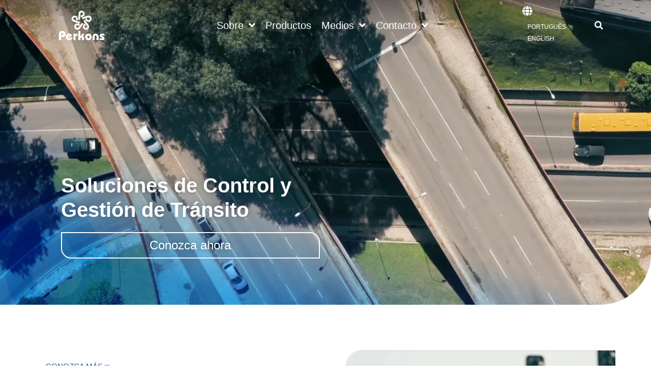

--- FILE ---
content_type: text/html; charset=UTF-8
request_url: https://www.perkons.com/es/
body_size: 45219
content:
<!doctype html><html lang="es-ES" prefix="og: https://ogp.me/ns#"><head><script data-no-optimize="1">var litespeed_docref=sessionStorage.getItem("litespeed_docref");litespeed_docref&&(Object.defineProperty(document,"referrer",{get:function(){return litespeed_docref}}),sessionStorage.removeItem("litespeed_docref"));</script> <meta charset="UTF-8"><meta name="viewport" content="width=device-width, initial-scale=1"><link rel="profile" href="https://gmpg.org/xfn/11"><link rel="alternate" hreflang="pt-br" href="https://www.perkons.com/" /><link rel="alternate" hreflang="en" href="https://www.perkons.com/en/" /><link rel="alternate" hreflang="es" href="https://www.perkons.com/es/" /><link rel="alternate" hreflang="x-default" href="https://www.perkons.com/" /><title>Home - Perkons</title><meta name="description" content="Perkons nació hace 34 años, del ideal de un tránsito seguro, cuando a principios de la década del 90 nuestros fundadores inventaron la loma de burro"/><meta name="robots" content="index, follow, max-snippet:-1, max-video-preview:-1, max-image-preview:large"/><link rel="canonical" href="https://www.perkons.com/es/" /><meta property="og:locale" content="es_ES" /><meta property="og:type" content="website" /><meta property="og:title" content="Home - Perkons" /><meta property="og:description" content="Perkons nació hace 34 años, del ideal de un tránsito seguro, cuando a principios de la década del 90 nuestros fundadores inventaron la loma de burro" /><meta property="og:url" content="https://www.perkons.com/es/" /><meta property="og:site_name" content="Perkons" /><meta property="og:updated_time" content="2025-08-04T18:21:37-03:00" /><meta property="og:image" content="https://www.perkons.com/wp-content/uploads/2021/12/viapk-v2.png" /><meta property="og:image:secure_url" content="https://www.perkons.com/wp-content/uploads/2021/12/viapk-v2.png" /><meta property="og:image:width" content="1920" /><meta property="og:image:height" content="1280" /><meta property="og:image:alt" content="Home" /><meta property="og:image:type" content="image/png" /><meta property="article:published_time" content="2022-03-16T11:04:23-03:00" /><meta property="article:modified_time" content="2025-08-04T18:21:37-03:00" /><meta name="twitter:card" content="summary_large_image" /><meta name="twitter:title" content="Home - Perkons" /><meta name="twitter:description" content="Perkons nació hace 34 años, del ideal de un tránsito seguro, cuando a principios de la década del 90 nuestros fundadores inventaron la loma de burro" /><meta name="twitter:image" content="https://www.perkons.com/wp-content/uploads/2021/12/viapk-v2.png" /><meta name="twitter:label1" content="Escrito por" /><meta name="twitter:data1" content="Agência WX" /><meta name="twitter:label2" content="Tiempo de lectura" /><meta name="twitter:data2" content="4 minutos" /> <script type="application/ld+json" class="rank-math-schema">{"@context":"https://schema.org","@graph":[{"@type":["LocalBusiness","Organization"],"@id":"https://www.perkons.com/es/#organization/","name":"Perkons","url":"https://www.perkons.com/es/","logo":{"@type":"ImageObject","@id":"https://www.perkons.com/es/#logo/","url":"https://www.perkons.com/wp-content/uploads/2021/12/cropped-Perkons-350x100px.png","contentUrl":"https://www.perkons.com/wp-content/uploads/2021/12/cropped-Perkons-350x100px.png","caption":"Perkons","inLanguage":"es","width":"350","height":"100"},"openingHours":["Monday,Tuesday,Wednesday,Thursday,Friday,Saturday,Sunday 09:00-17:00"],"image":{"@id":"https://www.perkons.com/es/#logo/"}},{"@type":"WebSite","@id":"https://www.perkons.com/es/#website/","url":"https://www.perkons.com/es/","name":"Perkons","publisher":{"@id":"https://www.perkons.com/es/#organization/"},"inLanguage":"es","potentialAction":{"@type":"SearchAction","target":"https://www.perkons.com/es/?s={search_term_string}","query-input":"required name=search_term_string"}},{"@type":"ImageObject","@id":"https://www.perkons.com/wp-content/uploads/2021/05/Perkons_DepoimentoDetran-PA_logo_555x555-opt-300x300.png","url":"https://www.perkons.com/wp-content/uploads/2021/05/Perkons_DepoimentoDetran-PA_logo_555x555-opt-300x300.png","width":"200","height":"200","inLanguage":"es"},{"@type":"WebPage","@id":"https://www.perkons.com/es/#webpage","url":"https://www.perkons.com/es/","name":"Home - Perkons","datePublished":"2022-03-16T11:04:23-03:00","dateModified":"2025-08-04T18:21:37-03:00","about":{"@id":"https://www.perkons.com/es/#organization/"},"isPartOf":{"@id":"https://www.perkons.com/es/#website/"},"primaryImageOfPage":{"@id":"https://www.perkons.com/wp-content/uploads/2021/05/Perkons_DepoimentoDetran-PA_logo_555x555-opt-300x300.png"},"inLanguage":"es"},{"@type":"Person","@id":"https://www.perkons.com/es/author/agenciawx/","name":"Ag\u00eancia WX","url":"https://www.perkons.com/es/author/agenciawx/","image":{"@type":"ImageObject","@id":"https://www.perkons.com/wp-content/litespeed/avatar/29fa0b0a093768e40a862bfeb98c3550.jpg?ver=1769213612","url":"https://www.perkons.com/wp-content/litespeed/avatar/29fa0b0a093768e40a862bfeb98c3550.jpg?ver=1769213612","caption":"Ag\u00eancia WX","inLanguage":"es"},"sameAs":["https://www.perkons.com"],"worksFor":{"@id":"https://www.perkons.com/es/#organization/"}},{"@type":"Article","headline":"Home - Perkons","datePublished":"2022-03-16T11:04:23-03:00","dateModified":"2025-08-04T18:21:37-03:00","author":{"@id":"https://www.perkons.com/es/author/agenciawx/","name":"Ag\u00eancia WX"},"publisher":{"@id":"https://www.perkons.com/es/#organization/"},"description":"Perkons naci\u00f3 hace 34 a\u00f1os, del ideal de un tr\u00e1nsito seguro, cuando a principios de la d\u00e9cada del 90 nuestros fundadores inventaron la loma de burro","name":"Home - Perkons","@id":"https://www.perkons.com/es/#richSnippet","isPartOf":{"@id":"https://www.perkons.com/es/#webpage"},"image":{"@id":"https://www.perkons.com/wp-content/uploads/2021/05/Perkons_DepoimentoDetran-PA_logo_555x555-opt-300x300.png"},"inLanguage":"es","mainEntityOfPage":{"@id":"https://www.perkons.com/es/#webpage"}}]}</script> <link rel="alternate" type="application/rss+xml" title="Perkons &raquo; Feed" href="https://www.perkons.com/es/feed/" /><link rel="alternate" type="application/rss+xml" title="Perkons &raquo; Feed de los comentarios" href="https://www.perkons.com/es/comments/feed/" /><link rel="alternate" title="oEmbed (JSON)" type="application/json+oembed" href="https://www.perkons.com/es/wp-json/oembed/1.0/embed?url=https%3A%2F%2Fwww.perkons.com%2Fes%2F" /><link rel="alternate" title="oEmbed (XML)" type="text/xml+oembed" href="https://www.perkons.com/es/wp-json/oembed/1.0/embed?url=https%3A%2F%2Fwww.perkons.com%2Fes%2F&#038;format=xml" /><style id='wp-img-auto-sizes-contain-inline-css'>img:is([sizes=auto i],[sizes^="auto," i]){contain-intrinsic-size:3000px 1500px}
/*# sourceURL=wp-img-auto-sizes-contain-inline-css */</style><style id="litespeed-ccss">.page-content a{text-decoration:underline}.jet-listing-dynamic-field{display:-webkit-box;display:-ms-flexbox;display:flex;-webkit-box-align:center;-ms-flex-align:center;align-items:center}.jet-listing-dynamic-field__content{display:block;max-width:100%}.jet-listing-dynamic-field__inline-wrap{display:-webkit-inline-box;display:-ms-inline-flexbox;display:inline-flex;-webkit-box-align:center;-ms-flex-align:center;align-items:center;max-width:100%}.jet-listing-dynamic-image{display:-webkit-box;display:-ms-flexbox;display:flex;-webkit-box-align:start;-ms-flex-align:start;align-items:flex-start}.jet-listing-dynamic-image>*{max-width:100%;-webkit-box-flex:0;-ms-flex:0 0 auto;flex:0 0 auto}.jet-listing-dynamic-image img{display:block}.jet-listing-dynamic-image img.wp-post-image{width:auto;max-height:none}.jet-listing-dynamic-terms__link{display:inline-block}.meta-layout-inline .jet-listing-dynamic-meta__item{display:inline-block;margin-left:5px;margin-right:5px}.meta-layout-inline .jet-listing-dynamic-meta__item:first-child{margin-left:0}.meta-layout-inline .jet-listing-dynamic-meta__item:last-child{margin-right:0}.jet-listing-dynamic-meta__icon,.jet-listing-dynamic-meta__item-val{display:inline-block}.jet-listing-dynamic-meta__icon{margin-right:4px}.jet-listing-grid__item{padding:10px;-webkit-box-sizing:border-box;box-sizing:border-box}.jet-listing-grid__items>.jet-listing-grid__item{max-width:calc(100%/var(--columns));-webkit-box-flex:0;-ms-flex:0 0 calc(100%/var(--columns));flex:0 0 calc(100%/var(--columns))}.jet-listing-grid__slider>.jet-listing-grid__items:not(.slick-initialized)>.jet-listing-grid__item{display:none}.jet-engine-listing-overlay-wrap{position:relative}.jet-engine-listing-overlay-link{position:absolute;left:0;right:0;top:0;bottom:0;z-index:-1;font-size:0!important}.jet-listing-grid__item.jet-equal-columns>*{height:100%}.jet-listing-grid__item.jet-equal-columns>.elementor{height:100%}.jet-listing-grid__item.jet-equal-columns>.elementor>:is(.elementor-section,.e-container,.e-con){height:100%}:root{--wp--preset--aspect-ratio--square:1;--wp--preset--aspect-ratio--4-3:4/3;--wp--preset--aspect-ratio--3-4:3/4;--wp--preset--aspect-ratio--3-2:3/2;--wp--preset--aspect-ratio--2-3:2/3;--wp--preset--aspect-ratio--16-9:16/9;--wp--preset--aspect-ratio--9-16:9/16;--wp--preset--color--black:#000000;--wp--preset--color--cyan-bluish-gray:#abb8c3;--wp--preset--color--white:#ffffff;--wp--preset--color--pale-pink:#f78da7;--wp--preset--color--vivid-red:#cf2e2e;--wp--preset--color--luminous-vivid-orange:#ff6900;--wp--preset--color--luminous-vivid-amber:#fcb900;--wp--preset--color--light-green-cyan:#7bdcb5;--wp--preset--color--vivid-green-cyan:#00d084;--wp--preset--color--pale-cyan-blue:#8ed1fc;--wp--preset--color--vivid-cyan-blue:#0693e3;--wp--preset--color--vivid-purple:#9b51e0;--wp--preset--gradient--vivid-cyan-blue-to-vivid-purple:linear-gradient(135deg,rgba(6,147,227,1) 0%,rgb(155,81,224) 100%);--wp--preset--gradient--light-green-cyan-to-vivid-green-cyan:linear-gradient(135deg,rgb(122,220,180) 0%,rgb(0,208,130) 100%);--wp--preset--gradient--luminous-vivid-amber-to-luminous-vivid-orange:linear-gradient(135deg,rgba(252,185,0,1) 0%,rgba(255,105,0,1) 100%);--wp--preset--gradient--luminous-vivid-orange-to-vivid-red:linear-gradient(135deg,rgba(255,105,0,1) 0%,rgb(207,46,46) 100%);--wp--preset--gradient--very-light-gray-to-cyan-bluish-gray:linear-gradient(135deg,rgb(238,238,238) 0%,rgb(169,184,195) 100%);--wp--preset--gradient--cool-to-warm-spectrum:linear-gradient(135deg,rgb(74,234,220) 0%,rgb(151,120,209) 20%,rgb(207,42,186) 40%,rgb(238,44,130) 60%,rgb(251,105,98) 80%,rgb(254,248,76) 100%);--wp--preset--gradient--blush-light-purple:linear-gradient(135deg,rgb(255,206,236) 0%,rgb(152,150,240) 100%);--wp--preset--gradient--blush-bordeaux:linear-gradient(135deg,rgb(254,205,165) 0%,rgb(254,45,45) 50%,rgb(107,0,62) 100%);--wp--preset--gradient--luminous-dusk:linear-gradient(135deg,rgb(255,203,112) 0%,rgb(199,81,192) 50%,rgb(65,88,208) 100%);--wp--preset--gradient--pale-ocean:linear-gradient(135deg,rgb(255,245,203) 0%,rgb(182,227,212) 50%,rgb(51,167,181) 100%);--wp--preset--gradient--electric-grass:linear-gradient(135deg,rgb(202,248,128) 0%,rgb(113,206,126) 100%);--wp--preset--gradient--midnight:linear-gradient(135deg,rgb(2,3,129) 0%,rgb(40,116,252) 100%);--wp--preset--font-size--small:13px;--wp--preset--font-size--medium:20px;--wp--preset--font-size--large:36px;--wp--preset--font-size--x-large:42px;--wp--preset--spacing--20:0.44rem;--wp--preset--spacing--30:0.67rem;--wp--preset--spacing--40:1rem;--wp--preset--spacing--50:1.5rem;--wp--preset--spacing--60:2.25rem;--wp--preset--spacing--70:3.38rem;--wp--preset--spacing--80:5.06rem;--wp--preset--shadow--natural:6px 6px 9px rgba(0, 0, 0, 0.2);--wp--preset--shadow--deep:12px 12px 50px rgba(0, 0, 0, 0.4);--wp--preset--shadow--sharp:6px 6px 0px rgba(0, 0, 0, 0.2);--wp--preset--shadow--outlined:6px 6px 0px -3px rgba(255, 255, 255, 1), 6px 6px rgba(0, 0, 0, 1);--wp--preset--shadow--crisp:6px 6px 0px rgba(0, 0, 0, 1)}:root{--wp--style--global--content-size:800px;--wp--style--global--wide-size:1200px}:where(body){margin:0}:root{--wp--style--block-gap:24px}body{padding-top:0;padding-right:0;padding-bottom:0;padding-left:0}a:where(:not(.wp-element-button)){text-decoration:underline}.wpml-ls-legacy-list-vertical{display:table;max-width:100%;border:1px solid #fff0;border-bottom:0}.wpml-ls-legacy-list-vertical>ul{position:relative;padding:0;margin:0!important;list-style-type:none}.wpml-ls-legacy-list-vertical .wpml-ls-item{padding:0;margin:0;list-style-type:none}.wpml-ls-legacy-list-vertical a{display:block;text-decoration:none;border-bottom:1px solid #fff0;padding:5px 10px;line-height:1}.wpml-ls-legacy-list-vertical a span{vertical-align:middle}.wpml-ls-statics-shortcode_actions a,.wpml-ls-statics-shortcode_actions li:not(.wpml-ls-current-language) .wpml-ls-link,.wpml-ls-statics-shortcode_actions li:not(.wpml-ls-current-language) .wpml-ls-link:link{color:#fff}html{line-height:1.15;-webkit-text-size-adjust:100%}*,:after,:before{box-sizing:border-box}body{background-color:#fff;color:#333;font-family:-apple-system,BlinkMacSystemFont,Segoe UI,Roboto,Helvetica Neue,Arial,Noto Sans,sans-serif,Apple Color Emoji,Segoe UI Emoji,Segoe UI Symbol,Noto Color Emoji;font-size:1rem;font-weight:400;line-height:1.5;margin:0;-webkit-font-smoothing:antialiased;-moz-osx-font-smoothing:grayscale}h1,h2,h3{color:inherit;font-family:inherit;font-weight:500;line-height:1.2;margin-block-end:1rem;margin-block-start:.5rem}h1{font-size:2.5rem}h2{font-size:2rem}h3{font-size:1.75rem}p{margin-block-end:.9rem;margin-block-start:0}a{background-color:#fff0;color:#c36;text-decoration:none}a:not([href]):not([tabindex]){color:inherit;text-decoration:none}strong{font-weight:bolder}img{border-style:none;height:auto;max-width:100%}label{display:inline-block;line-height:1;vertical-align:middle}button,input{font-family:inherit;font-size:1rem;line-height:1.5;margin:0}input[type=search]{border:1px solid #666;border-radius:3px;padding:.5rem 1rem;width:100%}button,input{overflow:visible}button{text-transform:none}[type=submit],button{-webkit-appearance:button;width:auto}[type=submit],button{background-color:#fff0;border:1px solid #c36;border-radius:3px;color:#c36;display:inline-block;font-size:1rem;font-weight:400;padding:.5rem 1rem;text-align:center;white-space:nowrap}[type=search]{-webkit-appearance:textfield;outline-offset:-2px}[type=search]::-webkit-search-decoration{-webkit-appearance:none}::-webkit-file-upload-button{-webkit-appearance:button;font:inherit}li,ul{background:#fff0;border:0;font-size:100%;margin-block-end:0;margin-block-start:0;outline:0;vertical-align:baseline}.fa,.far,.fas{-moz-osx-font-smoothing:grayscale;-webkit-font-smoothing:antialiased;display:inline-block;font-style:normal;font-variant:normal;text-rendering:auto;line-height:1}.fa-angle-down:before{content:""}.fa-arrow-right:before{content:""}.fa-bars:before{content:""}.fa-calendar:before{content:""}.fa-circle:before{content:""}.fa-globe:before{content:""}.fa-globe-americas:before{content:""}.fa-search:before{content:""}.far{font-weight:400}.fa,.far,.fas{font-family:"Font Awesome 5 Free"}.fa,.fas{font-weight:900}.jet-menu-container{position:relative;width:100%}.jet-menu{display:-webkit-box;display:-ms-flexbox;display:flex;-webkit-box-orient:horizontal;-webkit-box-direction:normal;-ms-flex-flow:row wrap;flex-flow:row wrap;-webkit-box-pack:center;-ms-flex-pack:center;justify-content:center;-webkit-box-align:stretch;-ms-flex-align:stretch;align-items:stretch;width:100%;position:relative;margin:0;padding:0;list-style:none}.jet-menu .jet-menu-item{display:-webkit-box;display:-ms-flexbox;display:flex}.jet-menu .top-level-link{width:100%;margin:0;padding:10px;display:-webkit-box;display:-ms-flexbox;display:flex;-webkit-box-pack:start;-ms-flex-pack:start;justify-content:flex-start;-webkit-box-align:center;-ms-flex-align:center;align-items:center}.jet-menu ul{left:0}.jet-menu-item{position:relative}.jet-menu-item>a{display:block;text-decoration:none;width:auto}.jet-menu-item.jet-mega-menu-item{position:static}.jet-menu-item .jet-sub-mega-menu{width:100%;display:-webkit-box;display:-ms-flexbox;display:flex;-webkit-box-pack:center;-ms-flex-pack:center;justify-content:center;-webkit-box-align:center;-ms-flex-align:center;align-items:center;position:absolute;background-color:#fff;top:100%;left:0;-webkit-box-shadow:2px 2px 5px rgb(0 0 0/.2);box-shadow:2px 2px 5px rgb(0 0 0/.2);z-index:999}.jet-menu-item .jet-sub-mega-menu>.elementor{width:100%}.jet-menu-item .jet-menu-item-wrapper{display:-webkit-box;display:-ms-flexbox;display:flex;-ms-flex-wrap:wrap;flex-wrap:wrap;-webkit-box-align:center;-ms-flex-align:center;align-items:center}.jet-menu-item .jet-menu-item-wrapper .jet-dropdown-arrow{display:-webkit-box;display:-ms-flexbox;display:flex;-webkit-box-pack:center;-ms-flex-pack:center;justify-content:center;-webkit-box-align:center;-ms-flex-align:center;align-items:center;-ms-flex-item-align:center;align-self:center;margin-left:10px}.jet-sub-mega-menu{opacity:0;visibility:hidden}.jet-menu.jet-menu--animation-type-fade .jet-sub-mega-menu{opacity:0;visibility:hidden}.jet-mega-menu-item{position:relative;-webkit-transform-origin:0;-ms-transform-origin:0;transform-origin:0}[class^=eicon]{display:inline-block;font-family:eicons;font-size:inherit;font-weight:400;font-style:normal;font-variant:normal;line-height:1;text-rendering:auto;-webkit-font-smoothing:antialiased;-moz-osx-font-smoothing:grayscale}.eicon-close:before{content:""}.elementor-screen-only{height:1px;margin:-1px;overflow:hidden;padding:0;position:absolute;top:-10000em;width:1px;clip:rect(0,0,0,0);border:0}.elementor-clearfix:after{clear:both;content:"";display:block;height:0;width:0}.elementor *,.elementor :after,.elementor :before{box-sizing:border-box}.elementor a{box-shadow:none;text-decoration:none}.elementor img{border:none;border-radius:0;box-shadow:none;height:auto;max-width:100%}.elementor-widget-wrap .elementor-element.elementor-widget__width-auto{max-width:100%}.elementor-element{--flex-direction:initial;--flex-wrap:initial;--justify-content:initial;--align-items:initial;--align-content:initial;--gap:initial;--flex-basis:initial;--flex-grow:initial;--flex-shrink:initial;--order:initial;--align-self:initial;align-self:var(--align-self);flex-basis:var(--flex-basis);flex-grow:var(--flex-grow);flex-shrink:var(--flex-shrink);order:var(--order)}.elementor-element:where(.e-con-full,.elementor-widget){align-content:var(--align-content);align-items:var(--align-items);flex-direction:var(--flex-direction);flex-wrap:var(--flex-wrap);gap:var(--row-gap) var(--column-gap);justify-content:var(--justify-content)}.elementor-align-center{text-align:center}.elementor-align-left{text-align:left}.elementor-align-center .elementor-button,.elementor-align-left .elementor-button{width:auto}.elementor-align-justify .elementor-button{width:100%}:root{--page-title-display:block}.elementor-section{position:relative}.elementor-section .elementor-container{display:flex;margin-left:auto;margin-right:auto;position:relative}@media (max-width:1024px){.elementor-section .elementor-container{flex-wrap:wrap}}.elementor-section.elementor-section-boxed>.elementor-container{max-width:1140px}.elementor-section.elementor-section-items-middle>.elementor-container{align-items:center}.elementor-widget-wrap{align-content:flex-start;flex-wrap:wrap;position:relative;width:100%}.elementor:not(.elementor-bc-flex-widget) .elementor-widget-wrap{display:flex}.elementor-widget-wrap>.elementor-element{width:100%}.elementor-widget{position:relative}.elementor-widget:not(:last-child){margin-bottom:var(--kit-widget-spacing,20px)}.elementor-widget:not(:last-child).elementor-widget__width-auto{margin-bottom:0}.elementor-column{display:flex;min-height:1px;position:relative}.elementor-column-gap-default>.elementor-column>.elementor-element-populated{padding:10px}.elementor-column-gap-wider>.elementor-column>.elementor-element-populated{padding:30px}.elementor-inner-section .elementor-column-gap-no .elementor-element-populated{padding:0}@media (min-width:768px){.elementor-column.elementor-col-20{width:20%}.elementor-column.elementor-col-50{width:50%}.elementor-column.elementor-col-100{width:100%}}@media (max-width:767px){.elementor-column{width:100%}}@media (prefers-reduced-motion:no-preference){html{scroll-behavior:smooth}}.elementor-heading-title{line-height:1;margin:0;padding:0}.elementor-button{background-color:#69727d;border-radius:3px;color:#fff;display:inline-block;font-size:15px;line-height:1;padding:12px 24px;fill:#fff;text-align:center}.elementor-button:visited{color:#fff}.elementor-button-content-wrapper{display:flex;flex-direction:row;gap:5px;justify-content:center}.elementor-button-icon{align-items:center;display:flex}.elementor-button-icon svg{height:auto;width:1em}.elementor-button-text{display:inline-block}.elementor-button.elementor-size-xs{border-radius:2px;font-size:13px;padding:10px 20px}.elementor-button span{text-decoration:inherit}.elementor-element.elementor-button-info .elementor-button{background-color:#5bc0de}.elementor-icon{color:#69727d;display:inline-block;font-size:50px;line-height:1;text-align:center}.elementor-icon i{display:block;height:1em;position:relative;width:1em}.elementor-icon i:before{left:50%;position:absolute;transform:translateX(-50%)}@media (max-width:767px){.elementor .elementor-hidden-mobile,.elementor .elementor-hidden-phone{display:none}}@media (min-width:768px) and (max-width:1024px){.elementor .elementor-hidden-tablet{display:none}}@media (min-width:1025px) and (max-width:99999px){.elementor .elementor-hidden-desktop{display:none}}.elementor-kit-10{--e-global-color-primary:#1C5CA0;--e-global-color-secondary:#092E56;--e-global-color-text:#686868;--e-global-color-accent:#288CD8;--e-global-color-e219cab:#E7E7E7;--e-global-color-ef40e05:#F5F6F6;--e-global-color-8508866:#FCFCFC;--e-global-color-7b6a595:#EFF0F6;--e-global-color-a65cf08:#D9DBE9;--e-global-color-e610af6:#14142A;--e-global-color-0b4c422:#4E4B66;--e-global-color-7685a0e:#6E7191;--e-global-color-e96fba3:#1C5CA0;--e-global-color-2c8ea8f:#288CD8;--e-global-color-5309b12:#FFFFFF;--e-global-typography-primary-font-family:"Cabin";--e-global-typography-primary-font-weight:600;--e-global-typography-primary-line-height:1.2em;--e-global-typography-secondary-font-family:"Cabin";--e-global-typography-secondary-font-weight:600;--e-global-typography-secondary-line-height:1.1em;--e-global-typography-text-font-family:"Cabin";--e-global-typography-text-font-size:18px;--e-global-typography-text-line-height:1.5em;--e-global-typography-accent-font-family:"Cabin";--e-global-typography-accent-font-size:17px;--e-global-typography-accent-font-weight:300;--e-global-typography-8ca8f5c-font-family:"Manrope";--e-global-typography-8ca8f5c-font-size:15px;--e-global-typography-8ca8f5c-font-weight:100;--e-global-typography-8ca8f5c-line-height:1.5em;--e-global-typography-8ca8f5c-word-spacing:0em;--e-global-typography-abe5d3e-font-family:"Cabin";--e-global-typography-abe5d3e-font-weight:600;--e-global-typography-5693ab5-font-family:"Cabin";--e-global-typography-4627ebc-font-family:"Cabin";--e-global-typography-e78e31c-font-family:"Manrope";--e-global-typography-e78e31c-font-size:18px;--e-global-typography-e78e31c-font-weight:300;--e-global-typography-e78e31c-text-transform:none;--e-global-typography-e78e31c-font-style:normal;--e-global-typography-e78e31c-text-decoration:none;--e-global-typography-e78e31c-line-height:1.2em;color:var(--e-global-color-text);font-family:var(--e-global-typography-text-font-family),Sans-serif;font-size:var(--e-global-typography-text-font-size);line-height:var(--e-global-typography-text-line-height)}.elementor-kit-10 button,.elementor-kit-10 .elementor-button{background-color:var(--e-global-color-primary);text-transform:uppercase;color:var(--e-global-color-8508866)}.elementor-kit-10 a{color:var(--e-global-color-e96fba3);font-weight:500}.elementor-kit-10 h1{color:var(--e-global-color-primary);font-family:var(--e-global-typography-primary-font-family),Sans-serif;font-weight:var(--e-global-typography-primary-font-weight);line-height:var(--e-global-typography-primary-line-height)}.elementor-kit-10 h2{color:var(--e-global-color-primary);font-family:var(--e-global-typography-secondary-font-family),Sans-serif;font-weight:var(--e-global-typography-secondary-font-weight);line-height:var(--e-global-typography-secondary-line-height)}.elementor-kit-10 h3{color:var(--e-global-color-primary);font-size:16px;font-weight:400;text-transform:uppercase;line-height:1.1em}.elementor-kit-10 label{line-height:1.6em}.elementor-kit-10 input:not([type="button"]):not([type="submit"]){border-style:solid;border-width:1px 1px 1px 1px;border-color:var(--e-global-color-a65cf08)}.elementor-section.elementor-section-boxed>.elementor-container{max-width:1140px}.elementor-widget:not(:last-child){--kit-widget-spacing:20px}.elementor-element{--widgets-spacing:20px 20px;--widgets-spacing-row:20px;--widgets-spacing-column:20px}@media (max-width:1024px){.elementor-kit-10{font-size:var(--e-global-typography-text-font-size);line-height:var(--e-global-typography-text-line-height)}.elementor-kit-10 h1{line-height:var(--e-global-typography-primary-line-height)}.elementor-kit-10 h2{line-height:var(--e-global-typography-secondary-line-height)}.elementor-section.elementor-section-boxed>.elementor-container{max-width:1024px}}@media (max-width:767px){.elementor-kit-10{--e-global-typography-abe5d3e-font-size:30px;--e-global-typography-abe5d3e-line-height:1.2em;--e-global-typography-5693ab5-font-size:20px;--e-global-typography-5693ab5-line-height:1.2em;--e-global-typography-4627ebc-font-size:16px;--e-global-typography-4627ebc-line-height:1.5em;font-size:var(--e-global-typography-text-font-size);line-height:var(--e-global-typography-text-line-height)}.elementor-kit-10 h1{line-height:var(--e-global-typography-primary-line-height)}.elementor-kit-10 h2{line-height:var(--e-global-typography-secondary-line-height)}.elementor-section.elementor-section-boxed>.elementor-container{max-width:767px}}ul{margin-bottom:20px}li{margin-top:10px}:root{--jet-blog-tiles-col-width:320px}.elementor-widget-heading .elementor-heading-title[class*=elementor-size-]>a{color:inherit;font-size:inherit;line-height:inherit}.elementor-column .elementor-spacer-inner{height:var(--spacer-size)}.elementor-widget .elementor-icon-list-items{list-style-type:none;margin:0;padding:0}.elementor-widget .elementor-icon-list-item{margin:0;padding:0;position:relative}.elementor-widget .elementor-icon-list-item:after{bottom:0;position:absolute;width:100%}.elementor-widget .elementor-icon-list-item,.elementor-widget .elementor-icon-list-item a{align-items:var(--icon-vertical-align,center);display:flex;font-size:inherit}.elementor-widget .elementor-icon-list-icon+.elementor-icon-list-text{align-self:center;padding-inline-start:5px}.elementor-widget .elementor-icon-list-icon{display:flex;position:relative;top:var(--icon-vertical-offset,initial)}.elementor-widget .elementor-icon-list-icon i{font-size:var(--e-icon-list-icon-size);width:1.25em}.elementor-widget.elementor-widget-icon-list .elementor-icon-list-icon{text-align:var(--e-icon-list-icon-align)}.elementor-widget.elementor-list-item-link-full_width a{width:100%}.elementor-widget:not(.elementor-align-right) .elementor-icon-list-item:after{left:0}.elementor-widget:not(.elementor-align-left) .elementor-icon-list-item:after{right:0}@media (min-width:-1){.elementor-widget:not(.elementor-widescreen-align-right) .elementor-icon-list-item:after{left:0}.elementor-widget:not(.elementor-widescreen-align-left) .elementor-icon-list-item:after{right:0}}@media (max-width:-1){.elementor-widget:not(.elementor-laptop-align-right) .elementor-icon-list-item:after{left:0}.elementor-widget:not(.elementor-laptop-align-left) .elementor-icon-list-item:after{right:0}.elementor-widget:not(.elementor-tablet_extra-align-right) .elementor-icon-list-item:after{left:0}.elementor-widget:not(.elementor-tablet_extra-align-left) .elementor-icon-list-item:after{right:0}}@media (max-width:1024px){.elementor-widget:not(.elementor-tablet-align-right) .elementor-icon-list-item:after{left:0}.elementor-widget:not(.elementor-tablet-align-left) .elementor-icon-list-item:after{right:0}}@media (max-width:-1){.elementor-widget:not(.elementor-mobile_extra-align-right) .elementor-icon-list-item:after{left:0}.elementor-widget:not(.elementor-mobile_extra-align-left) .elementor-icon-list-item:after{right:0}}@media (max-width:767px){.elementor-widget:not(.elementor-mobile-align-right) .elementor-icon-list-item:after{left:0}.elementor-widget:not(.elementor-mobile-align-left) .elementor-icon-list-item:after{right:0}}.elementor .elementor-element ul.elementor-icon-list-items{padding:0}.elementor-14 .elementor-element.elementor-element-76ef9f6>.elementor-element-populated{margin:0 0-150px 0;--e-column-margin-right:0px;--e-column-margin-left:0px;padding:0 0 0 50px}.elementor-widget-heading .elementor-heading-title{font-family:var(--e-global-typography-primary-font-family),Sans-serif;font-weight:var(--e-global-typography-primary-font-weight);line-height:var(--e-global-typography-primary-line-height);color:var(--e-global-color-primary)}.elementor-14 .elementor-element.elementor-element-9e30037 .elementor-heading-title{font-family:"Cabin",Sans-serif;font-weight:600;line-height:1.2em;text-shadow:0 0 10px rgb(0 0 0/.3);color:var(--e-global-color-5309b12)}.elementor-widget-button .elementor-button{background-color:var(--e-global-color-accent);font-family:var(--e-global-typography-accent-font-family),Sans-serif;font-size:var(--e-global-typography-accent-font-size);font-weight:var(--e-global-typography-accent-font-weight)}.elementor-14 .elementor-element.elementor-element-1f1199f .elementor-button{background-color:#fff0;font-family:"Cabin",Sans-serif;font-size:24px;font-weight:500;text-transform:none;text-shadow:0 0 10px rgb(0 0 0/.3);border-style:solid;border-width:2px 2px 2px 2px;border-radius:0 20px 0 20px}.elementor-14 .elementor-element.elementor-element-98a5bae:not(.elementor-motion-effects-element-type-background){background-image:url(https://www.perkons.com/wp-content/uploads/2022/02/Banner-inicial.png);background-position:center center;background-size:cover}.elementor-14 .elementor-element.elementor-element-98a5bae>.elementor-container{min-height:500px}.elementor-14 .elementor-element.elementor-element-98a5bae{border-radius:0 0 100px 0}.elementor-14 .elementor-element.elementor-element-98a5bae{margin-top:-100px;margin-bottom:0;padding:100px 0 0 0}.elementor-14 .elementor-element.elementor-element-a5f9ba4.elementor-column.elementor-element[data-element_type="column"]>.elementor-widget-wrap.elementor-element-populated{align-content:center;align-items:center}.elementor-14 .elementor-element.elementor-element-a5f9ba4.elementor-column>.elementor-widget-wrap{justify-content:center}.elementor-14 .elementor-element.elementor-element-a5f9ba4>.elementor-element-populated{margin:0 0 0 0;--e-column-margin-right:0px;--e-column-margin-left:0px}.elementor-14 .elementor-element.elementor-element-3b80900 .elementor-button{background-color:#FFF;font-family:"Manrope",Sans-serif;font-size:15px;font-weight:300;line-height:1.5em;letter-spacing:0;fill:var(--e-global-color-primary);color:var(--e-global-color-primary)}.elementor-14 .elementor-element.elementor-element-3b80900{margin:0 0 calc(var(--kit-widget-spacing, 0px) + 0px) -20px}.elementor-14 .elementor-element.elementor-element-3b80900 .elementor-button-content-wrapper{flex-direction:row-reverse}.elementor-14 .elementor-element.elementor-element-3b80900 .elementor-button .elementor-button-content-wrapper{gap:7px}.elementor-14 .elementor-element.elementor-element-3b27ff9{margin:0 0 calc(var(--kit-widget-spacing, 0px) + 10px)0}.elementor-14 .elementor-element.elementor-element-3b27ff9 .elementor-heading-title{font-family:"Cabin",Sans-serif;font-size:30px;font-weight:600;line-height:1.1em}.elementor-widget-text-editor{font-family:var(--e-global-typography-text-font-family),Sans-serif;font-size:var(--e-global-typography-text-font-size);line-height:var(--e-global-typography-text-line-height);color:var(--e-global-color-text)}.elementor-14 .elementor-element.elementor-element-5524359{font-family:var(--e-global-typography-text-font-family),Sans-serif;font-size:var(--e-global-typography-text-font-size);line-height:var(--e-global-typography-text-line-height)}.elementor-14 .elementor-element.elementor-element-06340e2:not(.elementor-motion-effects-element-type-background)>.elementor-widget-wrap{background-image:url(https://www.perkons.com/wp-content/uploads/2022/01/Group-353.png);background-repeat:no-repeat;background-size:cover}.elementor-14 .elementor-element.elementor-element-06340e2.elementor-column.elementor-element[data-element_type="column"]>.elementor-widget-wrap.elementor-element-populated{align-content:center;align-items:center}.elementor-14 .elementor-element.elementor-element-06340e2>.elementor-element-populated{border-radius:30px 0 30px 0}.elementor-14 .elementor-element.elementor-element-06340e2>.elementor-element-populated{margin:0 0 0 40px;--e-column-margin-right:0px;--e-column-margin-left:40px}.elementor-14 .elementor-element.elementor-element-fb3202c{--spacer-size:50px}.elementor-widget-icon.elementor-view-default .elementor-icon{color:var(--e-global-color-primary);border-color:var(--e-global-color-primary)}.elementor-14 .elementor-element.elementor-element-5240aef{padding:90px 40px 90px 40px}.elementor-widget-icon-list .elementor-icon-list-item:not(:last-child):after{border-color:var(--e-global-color-text)}.elementor-widget-icon-list .elementor-icon-list-icon i{color:var(--e-global-color-primary)}.elementor-widget-icon-list .elementor-icon-list-item>a{font-family:var(--e-global-typography-text-font-family),Sans-serif;font-size:var(--e-global-typography-text-font-size);line-height:var(--e-global-typography-text-line-height)}.elementor-widget-icon-list .elementor-icon-list-text{color:var(--e-global-color-secondary)}.elementor-14 .elementor-element.elementor-element-bea96e8 .elementor-button{background-color:#fff0;border-style:solid;border-width:2px 2px 2px 2px}.elementor-14 .elementor-element.elementor-element-bea96e8 .elementor-button-content-wrapper{flex-direction:row-reverse}.elementor-14 .elementor-element.elementor-element-bea96e8 .elementor-button .elementor-button-content-wrapper{gap:65px}.elementor-14 .elementor-element.elementor-element-28747c9 .elementor-button{background-color:#fff0;border-style:solid;border-width:2px 2px 2px 2px}.elementor-14 .elementor-element.elementor-element-28747c9 .elementor-button-content-wrapper{flex-direction:row-reverse}.elementor-14 .elementor-element.elementor-element-28747c9 .elementor-button .elementor-button-content-wrapper{gap:65px}.elementor-14 .elementor-element.elementor-element-820448b .elementor-button{background-color:#fff0;fill:var(--e-global-color-primary);color:var(--e-global-color-primary);border-style:solid;border-width:2px 2px 2px 2px}.elementor-14 .elementor-element.elementor-element-820448b .elementor-button-content-wrapper{flex-direction:row-reverse}.elementor-14 .elementor-element.elementor-element-820448b .elementor-button .elementor-button-content-wrapper{gap:100px}:root{--page-title-display:none}@media (max-width:1024px){.elementor-14 .elementor-element.elementor-element-76ef9f6>.elementor-element-populated{padding:0 0 0 80px}.elementor-widget-heading .elementor-heading-title{line-height:var(--e-global-typography-primary-line-height)}.elementor-widget-button .elementor-button{font-size:var(--e-global-typography-accent-font-size)}.elementor-14 .elementor-element.elementor-element-a5f9ba4>.elementor-element-populated{margin:0 0 0 0;--e-column-margin-right:0px;--e-column-margin-left:0px}.elementor-widget-text-editor{font-size:var(--e-global-typography-text-font-size);line-height:var(--e-global-typography-text-line-height)}.elementor-14 .elementor-element.elementor-element-5524359{font-size:var(--e-global-typography-text-font-size);line-height:var(--e-global-typography-text-line-height)}.elementor-14 .elementor-element.elementor-element-06340e2.elementor-column.elementor-element[data-element_type="column"]>.elementor-widget-wrap.elementor-element-populated{align-content:center;align-items:center}.elementor-14 .elementor-element.elementor-element-06340e2.elementor-column>.elementor-widget-wrap{justify-content:center}.elementor-14 .elementor-element.elementor-element-06340e2:not(.elementor-motion-effects-element-type-background)>.elementor-widget-wrap{background-position:center center}.elementor-14 .elementor-element.elementor-element-06340e2>.elementor-element-populated{margin:0 40px 40px 40px;--e-column-margin-right:40px;--e-column-margin-left:40px}.elementor-14 .elementor-element.elementor-element-fb3202c{--spacer-size:100px}.elementor-14 .elementor-element.elementor-element-5240aef{margin-top:0;margin-bottom:0;padding:50px 50px 30px 50px}.elementor-widget-icon-list .elementor-icon-list-item>a{font-size:var(--e-global-typography-text-font-size);line-height:var(--e-global-typography-text-line-height)}}@media (min-width:768px){.elementor-14 .elementor-element.elementor-element-76ef9f6{width:49%}.elementor-14 .elementor-element.elementor-element-8d19266{width:51%}.elementor-14 .elementor-element.elementor-element-a5f9ba4{width:50%}.elementor-14 .elementor-element.elementor-element-06340e2{width:50%}}@media (max-width:1024px) and (min-width:768px){.elementor-14 .elementor-element.elementor-element-76ef9f6{width:70%}.elementor-14 .elementor-element.elementor-element-8d19266{width:10%}.elementor-14 .elementor-element.elementor-element-a5f9ba4{width:100%}.elementor-14 .elementor-element.elementor-element-06340e2{width:100%}}@media (max-width:767px){.elementor-14 .elementor-element.elementor-element-76ef9f6{width:92%}.elementor-widget-heading .elementor-heading-title{line-height:var(--e-global-typography-primary-line-height)}.elementor-14 .elementor-element.elementor-element-9e30037{margin:-80px 30px calc(var(--kit-widget-spacing, 0px) + 0px) -40px;padding:0 0 0 0}.elementor-14 .elementor-element.elementor-element-9e30037 .elementor-heading-title{font-size:30px}.elementor-widget-button .elementor-button{font-size:var(--e-global-typography-accent-font-size)}.elementor-14 .elementor-element.elementor-element-1f1199f{margin:0 40px calc(var(--kit-widget-spacing, 0px) + 0px) -40px}.elementor-14 .elementor-element.elementor-element-1f1199f .elementor-button{font-size:20px}.elementor-14 .elementor-element.elementor-element-8d19266{width:5%}.elementor-14 .elementor-element.elementor-element-98a5bae>.elementor-container{min-height:250px}.elementor-14 .elementor-element.elementor-element-3b27ff9 .elementor-heading-title{font-size:25px}.elementor-widget-text-editor{font-size:var(--e-global-typography-text-font-size);line-height:var(--e-global-typography-text-line-height)}.elementor-14 .elementor-element.elementor-element-5524359{font-size:var(--e-global-typography-text-font-size);line-height:var(--e-global-typography-text-line-height)}.elementor-14 .elementor-element.elementor-element-06340e2>.elementor-element-populated{margin:0 0 0 0;--e-column-margin-right:0px;--e-column-margin-left:0px}.elementor-14 .elementor-element.elementor-element-fb3202c{--spacer-size:80px}.elementor-14 .elementor-element.elementor-element-5240aef{padding:30px 30px 30px 30px}.elementor-widget-icon-list .elementor-icon-list-item>a{font-size:var(--e-global-typography-text-font-size);line-height:var(--e-global-typography-text-line-height)}}.elementor-14 .elementor-element.elementor-element-a81f5ae section>div{height:100%}.elementor-14 .elementor-element.elementor-element-a81f5ae section>div{height:100%}.elementor-535 .elementor-element.elementor-element-b531a91.elementor-column.elementor-element[data-element_type="column"]>.elementor-widget-wrap.elementor-element-populated{align-content:space-evenly;align-items:space-evenly}.elementor-535 .elementor-element.elementor-element-b531a91>.elementor-widget-wrap>.elementor-widget:not(.elementor-widget__width-auto):not(.elementor-widget__width-initial):not(:last-child):not(.elementor-absolute){--kit-widget-spacing:10px}.elementor-535 .elementor-element.elementor-element-b531a91>.elementor-element-populated{padding:60px 60px 60px 60px}.elementor-535 .elementor-element.elementor-element-3c4374f{padding:0% 45% 0% 0%}.elementor-535 .elementor-element.elementor-element-3c4374f .jet-listing-dynamic-field__content{color:var(--e-global-color-secondary);font-size:32px;font-weight:800;text-align:left}.elementor-535 .elementor-element.elementor-element-3c4374f .jet-listing-dynamic-field .jet-listing-dynamic-field__inline-wrap{width:auto}.elementor-535 .elementor-element.elementor-element-3c4374f .jet-listing-dynamic-field .jet-listing-dynamic-field__content{width:auto}.elementor-535 .elementor-element.elementor-element-3c4374f .jet-listing-dynamic-field{justify-content:flex-start}.elementor-535 .elementor-element.elementor-element-5b231a3 .jet-listing-dynamic-field__content{color:var(--e-global-color-text);font-family:var(--e-global-typography-text-font-family),Sans-serif;font-size:var(--e-global-typography-text-font-size);line-height:var(--e-global-typography-text-line-height);text-align:left}.elementor-535 .elementor-element.elementor-element-5b231a3 .jet-listing-dynamic-field .jet-listing-dynamic-field__inline-wrap{width:auto}.elementor-535 .elementor-element.elementor-element-5b231a3 .jet-listing-dynamic-field .jet-listing-dynamic-field__content{width:auto}.elementor-535 .elementor-element.elementor-element-5b231a3 .jet-listing-dynamic-field{justify-content:flex-start}.elementor-535 .elementor-element.elementor-element-40e61b3.elementor-column.elementor-element[data-element_type="column"]>.elementor-widget-wrap.elementor-element-populated{align-content:center;align-items:center}.elementor-535 .elementor-element.elementor-element-40e61b3>.elementor-widget-wrap>.elementor-widget:not(.elementor-widget__width-auto):not(.elementor-widget__width-initial):not(:last-child):not(.elementor-absolute){--kit-widget-spacing:-3px}.elementor-535 .elementor-element.elementor-element-40e61b3>.elementor-element-populated{padding:0 0 0 0}.elementor-535 .elementor-element.elementor-element-21f78af{margin:0 0 calc(var(--kit-widget-spacing, 0px) + -10px)0}.elementor-535 .elementor-element.elementor-element-21f78af .jet-listing-dynamic-field__content{color:var(--e-global-color-secondary);font-family:"Cabin",Sans-serif;font-size:18px;font-weight:800;line-height:1.5em;text-align:left}.elementor-535 .elementor-element.elementor-element-21f78af .jet-listing-dynamic-field .jet-listing-dynamic-field__inline-wrap{width:auto}.elementor-535 .elementor-element.elementor-element-21f78af .jet-listing-dynamic-field .jet-listing-dynamic-field__content{width:auto}.elementor-535 .elementor-element.elementor-element-21f78af .jet-listing-dynamic-field{justify-content:flex-start}.elementor-535 .elementor-element.elementor-element-0958280 .jet-listing-dynamic-field__content{color:var(--e-global-color-secondary);font-family:var(--e-global-typography-text-font-family),Sans-serif;font-size:var(--e-global-typography-text-font-size);line-height:var(--e-global-typography-text-line-height);text-align:left}.elementor-535 .elementor-element.elementor-element-0958280 .jet-listing-dynamic-field .jet-listing-dynamic-field__inline-wrap{width:auto}.elementor-535 .elementor-element.elementor-element-0958280 .jet-listing-dynamic-field .jet-listing-dynamic-field__content{width:auto}.elementor-535 .elementor-element.elementor-element-0958280 .jet-listing-dynamic-field{justify-content:flex-start}.elementor-535 .elementor-element.elementor-element-1653677 .jet-listing-dynamic-field__content{color:var(--e-global-color-secondary);font-family:var(--e-global-typography-text-font-family),Sans-serif;font-size:var(--e-global-typography-text-font-size);line-height:var(--e-global-typography-text-line-height);text-align:left}.elementor-535 .elementor-element.elementor-element-1653677 .jet-listing-dynamic-field .jet-listing-dynamic-field__inline-wrap{width:auto}.elementor-535 .elementor-element.elementor-element-1653677 .jet-listing-dynamic-field .jet-listing-dynamic-field__content{width:auto}.elementor-535 .elementor-element.elementor-element-1653677 .jet-listing-dynamic-field{justify-content:flex-start}.elementor-535 .elementor-element.elementor-element-8675ab6.elementor-column.elementor-element[data-element_type="column"]>.elementor-widget-wrap.elementor-element-populated{align-content:center;align-items:center}.elementor-535 .elementor-element.elementor-element-8675ab6.elementor-column>.elementor-widget-wrap{justify-content:center}.elementor-535 .elementor-element.elementor-element-74797e9 .jet-listing-dynamic-image{justify-content:center}.elementor-535 .elementor-element.elementor-element-689f5f9{margin-top:-30px;margin-bottom:0}.elementor-535 .elementor-element.elementor-element-e0d7870:not(.elementor-motion-effects-element-type-background){background-color:var(--e-global-color-8508866)}.elementor-535 .elementor-element.elementor-element-e0d7870{border-radius:0 0 40px 40px}.elementor-535 .elementor-element.elementor-element-e0d7870{box-shadow:0 0 10px 0 rgb(0 0 0/.5)}@media (min-width:768px){.elementor-535 .elementor-element.elementor-element-40e61b3{width:85%}.elementor-535 .elementor-element.elementor-element-8675ab6{width:15%}}@media (max-width:1024px){.elementor-535 .elementor-element.elementor-element-b531a91>.elementor-element-populated{padding:40px 40px 40px 40px}.elementor-535 .elementor-element.elementor-element-3c4374f{padding:0% 40% 0% 0%}.elementor-535 .elementor-element.elementor-element-3c4374f .jet-listing-dynamic-field__content{font-size:25px}.elementor-535 .elementor-element.elementor-element-5b231a3 .jet-listing-dynamic-field__content{font-size:var(--e-global-typography-text-font-size);line-height:var(--e-global-typography-text-line-height)}.elementor-535 .elementor-element.elementor-element-0958280 .jet-listing-dynamic-field__content{font-size:var(--e-global-typography-text-font-size);line-height:var(--e-global-typography-text-line-height)}.elementor-535 .elementor-element.elementor-element-1653677 .jet-listing-dynamic-field__content{font-size:var(--e-global-typography-text-font-size);line-height:var(--e-global-typography-text-line-height)}.elementor-535 .elementor-element.elementor-element-8675ab6>.elementor-element-populated{padding:0 0 0 0}}@media (max-width:767px){.elementor-535 .elementor-element.elementor-element-b531a91>.elementor-element-populated{padding:0 20px 20px 20px}.elementor-535 .elementor-element.elementor-element-3c4374f{padding:0% 25% 0% 0%}.elementor-535 .elementor-element.elementor-element-3c4374f .jet-listing-dynamic-field__content{font-size:20px}.elementor-535 .elementor-element.elementor-element-5b231a3 .jet-listing-dynamic-field__content{font-size:var(--e-global-typography-text-font-size);line-height:var(--e-global-typography-text-line-height)}.elementor-535 .elementor-element.elementor-element-40e61b3{width:75%}.elementor-535 .elementor-element.elementor-element-0958280 .jet-listing-dynamic-field__content{font-size:var(--e-global-typography-text-font-size);line-height:var(--e-global-typography-text-line-height)}.elementor-535 .elementor-element.elementor-element-1653677 .jet-listing-dynamic-field__content{font-size:var(--e-global-typography-text-font-size);line-height:var(--e-global-typography-text-line-height)}.elementor-535 .elementor-element.elementor-element-8675ab6{width:25%}.elementor-535 .elementor-element.elementor-element-e0d7870{padding:30px 20px 20px 20px}}.elementor-1011 .elementor-element.elementor-element-296743b:not(.elementor-motion-effects-element-type-background)>.elementor-widget-wrap{background-position:center center;background-repeat:no-repeat;background-size:cover}.elementor-1011 .elementor-element.elementor-element-296743b>.elementor-element-populated{border-radius:10px 10px 0 0}.elementor-1011 .elementor-element.elementor-element-b7575ee{--spacer-size:240px}.elementor-1011 .elementor-element.elementor-element-93002da{border-radius:10px 10px 0 0}.elementor-1011 .elementor-element.elementor-element-93002da{box-shadow:0 0 10px 0 rgb(0 0 0/.5)}.elementor-1011 .elementor-element.elementor-element-f102966:not(.elementor-motion-effects-element-type-background)>.elementor-widget-wrap{background-color:var(--e-global-color-8508866)}.elementor-1011 .elementor-element.elementor-element-f102966>.elementor-widget-wrap>.elementor-widget:not(.elementor-widget__width-auto):not(.elementor-widget__width-initial):not(:last-child):not(.elementor-absolute){--kit-widget-spacing:0px}.elementor-1011 .elementor-element.elementor-element-f102966>.elementor-element-populated{border-radius:0 0 10px 10px}.elementor-1011 .elementor-element.elementor-element-f102966>.elementor-element-populated{padding:5px 0 0 0}.elementor-1011 .elementor-element.elementor-element-f24cca1 .jet-listing-dynamic-terms{text-align:center}.elementor-1011 .elementor-element.elementor-element-fa878c1>.elementor-widget-container{padding:5px 5px 5px 5px}.elementor-1011 .elementor-element.elementor-element-fa878c1 .jet-listing-dynamic-terms{text-align:center}.elementor-1011 .elementor-element.elementor-element-fa878c1 .jet-listing-dynamic-terms__link{font-size:14px;font-weight:200;text-transform:uppercase;color:var(--e-global-color-7685a0e)}.elementor-1011 .elementor-element.elementor-element-2f90103>.elementor-widget-container{margin:-13px 0-19px 0;padding:5px 5px 15px 5px}.elementor-1011 .elementor-element.elementor-element-2f90103 .jet-listing-dynamic-meta{text-align:center}.elementor-1011 .elementor-element.elementor-element-2f90103 .jet-listing-dynamic-meta__item,.elementor-1011 .elementor-element.elementor-element-2f90103 .jet-listing-dynamic-meta__item-val{font-size:12px;font-weight:200}.elementor-1011 .elementor-element.elementor-element-2f90103 .jet-listing-dynamic-meta__item{color:var(--e-global-color-primary)}.elementor-1011 .elementor-element.elementor-element-2f90103 .jet-listing-dynamic-meta__icon{color:var(--e-global-color-primary);font-size:10px}.elementor-1011 .elementor-element.elementor-element-a83df58{padding:5px 20px 5px 20px}.elementor-1011 .elementor-element.elementor-element-a83df58 .jet-listing-dynamic-field__content{font-size:18px;line-height:1.1em;text-align:center}.elementor-1011 .elementor-element.elementor-element-a83df58 .jet-listing-dynamic-field .jet-listing-dynamic-field__inline-wrap{width:auto}.elementor-1011 .elementor-element.elementor-element-a83df58 .jet-listing-dynamic-field .jet-listing-dynamic-field__content{width:auto}.elementor-1011 .elementor-element.elementor-element-a83df58 .jet-listing-dynamic-field{justify-content:flex-start}.elementor-1011 .elementor-element.elementor-element-2658240{border-radius:0 0 10px 10px}.elementor-1011 .elementor-element.elementor-element-2658240{box-shadow:0 0 10px 0 rgb(0 0 0/.5)}@media (max-width:1024px){.elementor-1011 .elementor-element.elementor-element-a83df58 .jet-listing-dynamic-field__content{font-size:18px}}.elementor-2440 .elementor-element.elementor-element-5c2a6b2>.elementor-container>.elementor-column>.elementor-widget-wrap{align-content:center;align-items:center}.elementor-2440 .elementor-element.elementor-element-d183bd3.elementor-column.elementor-element[data-element_type="column"]>.elementor-widget-wrap.elementor-element-populated{align-content:flex-start;align-items:flex-start}.elementor-2440 .elementor-element.elementor-element-d183bd3>.elementor-element-populated{border-radius:20px 20px 20px 20px}.elementor-2440 .elementor-element.elementor-element-4e45933:not(.elementor-motion-effects-element-type-background)>.elementor-widget-wrap{background-color:var(--e-global-color-primary);background-position:center center;background-repeat:no-repeat;background-size:cover}.elementor-2440 .elementor-element.elementor-element-4e45933>.elementor-element-populated{border-radius:0 20px 0 20px}.elementor-2440 .elementor-element.elementor-element-6969b20{--spacer-size:420px}.elementor-2440 .elementor-element.elementor-element-b827166.elementor-column.elementor-element[data-element_type="column"]>.elementor-widget-wrap.elementor-element-populated{align-content:flex-start;align-items:flex-start}.elementor-2440 .elementor-element.elementor-element-b827166.elementor-column>.elementor-widget-wrap{justify-content:center}.elementor-2440 .elementor-element.elementor-element-b827166>.elementor-widget-wrap>.elementor-widget:not(.elementor-widget__width-auto):not(.elementor-widget__width-initial):not(:last-child):not(.elementor-absolute){--kit-widget-spacing:15px}.elementor-2440 .elementor-element.elementor-element-b827166>.elementor-element-populated{padding:20px 40px 20px 40px}.elementor-widget-heading .elementor-heading-title{font-family:var(--e-global-typography-primary-font-family),Sans-serif;font-weight:var(--e-global-typography-primary-font-weight);line-height:var(--e-global-typography-primary-line-height);color:var(--e-global-color-primary)}.elementor-2440 .elementor-element.elementor-element-b79c6d9 .elementor-heading-title{font-family:"Manrope",Sans-serif;font-size:20px;font-weight:700;line-height:1.5em;word-spacing:0em;color:var(--e-global-color-primary)}.elementor-2440 .elementor-element.elementor-element-9e5e9c6 .elementor-heading-title{font-family:"Cabin",Sans-serif;font-size:35px;font-weight:600;text-transform:none;line-height:1.1em;color:var(--e-global-color-secondary)}.elementor-2440 .elementor-element.elementor-element-c6b2340 .jet-listing-dynamic-field__content{color:var(--e-global-color-text);font-family:var(--e-global-typography-text-font-family),Sans-serif;font-size:var(--e-global-typography-text-font-size);line-height:var(--e-global-typography-text-line-height);text-align:left}.elementor-2440 .elementor-element.elementor-element-c6b2340 .jet-listing-dynamic-field .jet-listing-dynamic-field__inline-wrap{width:auto}.elementor-2440 .elementor-element.elementor-element-c6b2340 .jet-listing-dynamic-field .jet-listing-dynamic-field__content{width:auto}.elementor-2440 .elementor-element.elementor-element-c6b2340 .jet-listing-dynamic-field{justify-content:flex-start}.elementor-2440 .elementor-element.elementor-element-0f95cdf{padding:0 20px 0 20px}.elementor-2440 .elementor-element.elementor-element-5c2a6b2{border-radius:20px 20px 20px 20px}@media (max-width:1024px){.elementor-2440 .elementor-element.elementor-element-b827166>.elementor-element-populated{padding:40px 40px 40px 40px}.elementor-widget-heading .elementor-heading-title{line-height:var(--e-global-typography-primary-line-height)}.elementor-2440 .elementor-element.elementor-element-9e5e9c6 .elementor-heading-title{font-size:35px}.elementor-2440 .elementor-element.elementor-element-c6b2340 .jet-listing-dynamic-field__content{font-size:var(--e-global-typography-text-font-size);line-height:var(--e-global-typography-text-line-height)}}@media (min-width:768px){.elementor-2440 .elementor-element.elementor-element-4e45933{width:30%}.elementor-2440 .elementor-element.elementor-element-b827166{width:70%}}@media (max-width:1024px) and (min-width:768px){.elementor-2440 .elementor-element.elementor-element-4e45933{width:15%}.elementor-2440 .elementor-element.elementor-element-b827166{width:85%}}@media (max-width:767px){.elementor-2440 .elementor-element.elementor-element-d183bd3.elementor-column.elementor-element[data-element_type="column"]>.elementor-widget-wrap.elementor-element-populated{align-content:flex-start;align-items:flex-start}.elementor-2440 .elementor-element.elementor-element-4e45933{width:20%}.elementor-2440 .elementor-element.elementor-element-4e45933>.elementor-element-populated{border-radius:0 0 20px 20px}.elementor-2440 .elementor-element.elementor-element-6969b20{--spacer-size:320px}.elementor-2440 .elementor-element.elementor-element-b827166{width:80%}.elementor-2440 .elementor-element.elementor-element-b827166>.elementor-element-populated{padding:20px 05px 20px 20px}.elementor-widget-heading .elementor-heading-title{line-height:var(--e-global-typography-primary-line-height)}.elementor-2440 .elementor-element.elementor-element-9e5e9c6 .elementor-heading-title{font-size:25px}.elementor-2440 .elementor-element.elementor-element-c6b2340 .jet-listing-dynamic-field__content{font-size:var(--e-global-typography-text-font-size);line-height:var(--e-global-typography-text-line-height)}}.elementor-widget-icon.elementor-view-default .elementor-icon{color:var(--e-global-color-primary);border-color:var(--e-global-color-primary)}.elementor-widget-search-form input[type="search"].elementor-search-form__input{font-family:var(--e-global-typography-text-font-family),Sans-serif;font-size:var(--e-global-typography-text-font-size);line-height:var(--e-global-typography-text-line-height)}.elementor-widget-search-form .elementor-search-form__input,.elementor-widget-search-form.elementor-search-form--skin-full_screen input[type="search"].elementor-search-form__input{color:var(--e-global-color-text);fill:var(--e-global-color-text)}.elementor-widget-search-form .elementor-search-form__submit{font-family:var(--e-global-typography-text-font-family),Sans-serif;font-size:var(--e-global-typography-text-font-size);line-height:var(--e-global-typography-text-line-height);background-color:var(--e-global-color-secondary)}@media (max-width:1024px){.elementor-widget-search-form input[type="search"].elementor-search-form__input{font-size:var(--e-global-typography-text-font-size);line-height:var(--e-global-typography-text-line-height)}.elementor-widget-search-form .elementor-search-form__submit{font-size:var(--e-global-typography-text-font-size);line-height:var(--e-global-typography-text-line-height)}}@media (max-width:767px){.elementor-widget-search-form input[type="search"].elementor-search-form__input{font-size:var(--e-global-typography-text-font-size);line-height:var(--e-global-typography-text-line-height)}.elementor-widget-search-form .elementor-search-form__submit{font-size:var(--e-global-typography-text-font-size);line-height:var(--e-global-typography-text-line-height)}}.elementor-widget-icon.elementor-view-default .elementor-icon{color:var(--e-global-color-primary);border-color:var(--e-global-color-primary)}.elementor-widget-search-form input[type="search"].elementor-search-form__input{font-family:var(--e-global-typography-text-font-family),Sans-serif;font-size:var(--e-global-typography-text-font-size);line-height:var(--e-global-typography-text-line-height)}.elementor-widget-search-form .elementor-search-form__input,.elementor-widget-search-form.elementor-search-form--skin-full_screen input[type="search"].elementor-search-form__input{color:var(--e-global-color-text);fill:var(--e-global-color-text)}.elementor-widget-search-form .elementor-search-form__submit{font-family:var(--e-global-typography-text-font-family),Sans-serif;font-size:var(--e-global-typography-text-font-size);line-height:var(--e-global-typography-text-line-height);background-color:var(--e-global-color-secondary)}@media (max-width:1024px){.elementor-widget-search-form input[type="search"].elementor-search-form__input{font-size:var(--e-global-typography-text-font-size);line-height:var(--e-global-typography-text-line-height)}.elementor-widget-search-form .elementor-search-form__submit{font-size:var(--e-global-typography-text-font-size);line-height:var(--e-global-typography-text-line-height)}}@media (max-width:767px){.elementor-widget-search-form input[type="search"].elementor-search-form__input{font-size:var(--e-global-typography-text-font-size);line-height:var(--e-global-typography-text-line-height)}.elementor-widget-search-form .elementor-search-form__submit{font-size:var(--e-global-typography-text-font-size);line-height:var(--e-global-typography-text-line-height)}}.elementor-141 .elementor-element.elementor-element-4180bf4.elementor-column.elementor-element[data-element_type="column"]>.elementor-widget-wrap.elementor-element-populated{align-content:center;align-items:center}.elementor-141 .elementor-element.elementor-element-68794db img{width:90px}.elementor-141 .elementor-element.elementor-element-eb2f340.elementor-column.elementor-element[data-element_type="column"]>.elementor-widget-wrap.elementor-element-populated{align-content:center;align-items:center}.elementor-widget-icon.elementor-view-default .elementor-icon{color:var(--e-global-color-primary);border-color:var(--e-global-color-primary)}.elementor-141 .elementor-element.elementor-element-cdda0e1 .elementor-icon-wrapper{text-align:center}.elementor-141 .elementor-element.elementor-element-cdda0e1.elementor-view-default .elementor-icon{color:var(--e-global-color-5309b12);border-color:var(--e-global-color-5309b12)}.elementor-141 .elementor-element.elementor-element-cdda0e1 .elementor-icon{font-size:25px}.elementor-141 .elementor-element.elementor-element-bc0e7e1.elementor-column.elementor-element[data-element_type="column"]>.elementor-widget-wrap.elementor-element-populated{align-content:center;align-items:center}.elementor-141 .elementor-element.elementor-element-f16390b .jet-menu{justify-content:center!important}.jet-desktop-menu-active .elementor-141 .elementor-element.elementor-element-f16390b .jet-menu>.jet-menu-item{flex-grow:0}.elementor-141 .elementor-element.elementor-element-f16390b .jet-menu .jet-menu-item .top-level-link{font-size:20px;color:var(--e-global-color-5309b12)}.elementor-141 .elementor-element.elementor-element-ba455fb.elementor-column.elementor-element[data-element_type="column"]>.elementor-widget-wrap.elementor-element-populated{align-content:center;align-items:center}.elementor-141 .elementor-element.elementor-element-4aad251{width:auto;max-width:auto;margin:5px 5px calc(var(--kit-widget-spacing, 0px) + 0px)0}.elementor-141 .elementor-element.elementor-element-4aad251 .elementor-icon-wrapper{text-align:center}.elementor-141 .elementor-element.elementor-element-4aad251.elementor-view-default .elementor-icon{color:var(--e-global-color-5309b12);border-color:var(--e-global-color-5309b12)}.elementor-141 .elementor-element.elementor-element-4aad251 .elementor-icon{font-size:20px}.elementor-141 .elementor-element.elementor-element-3c63b0a{width:auto;max-width:auto;align-self:flex-start}.elementor-141 .elementor-element.elementor-element-23fafab.elementor-column.elementor-element[data-element_type="column"]>.elementor-widget-wrap.elementor-element-populated{align-content:center;align-items:center}.elementor-widget-search-form input[type="search"].elementor-search-form__input{font-family:var(--e-global-typography-text-font-family),Sans-serif;font-size:var(--e-global-typography-text-font-size);line-height:var(--e-global-typography-text-line-height)}.elementor-widget-search-form .elementor-search-form__input,.elementor-widget-search-form.elementor-search-form--skin-full_screen input[type="search"].elementor-search-form__input{color:var(--e-global-color-text);fill:var(--e-global-color-text)}.elementor-widget-search-form .elementor-search-form__submit{font-family:var(--e-global-typography-text-font-family),Sans-serif;font-size:var(--e-global-typography-text-font-size);line-height:var(--e-global-typography-text-line-height);background-color:var(--e-global-color-secondary)}.elementor-141 .elementor-element.elementor-element-e6faad6 .elementor-search-form{text-align:center}.elementor-141 .elementor-element.elementor-element-e6faad6 .elementor-search-form__toggle{--e-search-form-toggle-size:30px;--e-search-form-toggle-color:var( --e-global-color-5309b12 );--e-search-form-toggle-background-color:#FFFFFF00}.elementor-141 .elementor-element.elementor-element-e6faad6.elementor-search-form--skin-full_screen input[type="search"].elementor-search-form__input{border-radius:3px}.elementor-141 .elementor-element.elementor-element-5838b4d>.elementor-container{min-height:98px}.elementor-141 .elementor-element.elementor-element-5838b4d{z-index:10}@media (max-width:1024px){.elementor-141 .elementor-element.elementor-element-cdda0e1 .elementor-icon-wrapper{text-align:right}.elementor-widget-search-form input[type="search"].elementor-search-form__input{font-size:var(--e-global-typography-text-font-size);line-height:var(--e-global-typography-text-line-height)}.elementor-widget-search-form .elementor-search-form__submit{font-size:var(--e-global-typography-text-font-size);line-height:var(--e-global-typography-text-line-height)}}@media (min-width:768px){.elementor-141 .elementor-element.elementor-element-4180bf4{width:16%}.elementor-141 .elementor-element.elementor-element-eb2f340{width:2%}.elementor-141 .elementor-element.elementor-element-bc0e7e1{width:67%}.elementor-141 .elementor-element.elementor-element-ba455fb{width:11.948%}.elementor-141 .elementor-element.elementor-element-23fafab{width:3%}}@media (max-width:1024px) and (min-width:768px){.elementor-141 .elementor-element.elementor-element-4180bf4{width:40%}.elementor-141 .elementor-element.elementor-element-eb2f340{width:35%}.elementor-141 .elementor-element.elementor-element-ba455fb{width:15%}.elementor-141 .elementor-element.elementor-element-23fafab{width:6%}}@media (max-width:767px){.elementor-141 .elementor-element.elementor-element-4180bf4{width:30%}.elementor-141 .elementor-element.elementor-element-68794db{text-align:center}.elementor-141 .elementor-element.elementor-element-eb2f340{width:30%}.elementor-141 .elementor-element.elementor-element-cdda0e1{padding:0 10px 0 0}.elementor-141 .elementor-element.elementor-element-bc0e7e1{width:100%}.elementor-141 .elementor-element.elementor-element-ba455fb{width:30%}.elementor-widget-search-form input[type="search"].elementor-search-form__input{font-size:var(--e-global-typography-text-font-size);line-height:var(--e-global-typography-text-line-height)}.elementor-widget-search-form .elementor-search-form__submit{font-size:var(--e-global-typography-text-font-size);line-height:var(--e-global-typography-text-line-height)}}.elementor-141 .elementor-element.elementor-element-f16390b .jet-menu.jet-menu--animation-type-fade .jet-sub-mega-menu{border-radius:20px}.elementor-141 .elementor-element.elementor-element-3c63b0a a{color:#fff;text-transform:uppercase;font-size:12px;font-weight:300}.elementor-141 .elementor-element.elementor-element-f16390b .jet-menu.jet-menu--animation-type-fade .jet-sub-mega-menu{border-radius:20px}.elementor-141 .elementor-element.elementor-element-3c63b0a a{color:#fff;text-transform:uppercase;font-size:12px;font-weight:300}.elementor-widget-text-editor{font-family:var(--e-global-typography-text-font-family),Sans-serif;font-size:var(--e-global-typography-text-font-size);line-height:var(--e-global-typography-text-line-height);color:var(--e-global-color-text)}.elementor-widget-nav-menu .elementor-nav-menu .elementor-item{font-family:var(--e-global-typography-primary-font-family),Sans-serif;font-weight:var(--e-global-typography-primary-font-weight);line-height:var(--e-global-typography-primary-line-height)}.elementor-widget-nav-menu .elementor-nav-menu--dropdown .elementor-item{font-family:var(--e-global-typography-accent-font-family),Sans-serif;font-size:var(--e-global-typography-accent-font-size);font-weight:var(--e-global-typography-accent-font-weight)}@media (max-width:1024px){.elementor-widget-text-editor{font-size:var(--e-global-typography-text-font-size);line-height:var(--e-global-typography-text-line-height)}.elementor-widget-nav-menu .elementor-nav-menu .elementor-item{line-height:var(--e-global-typography-primary-line-height)}.elementor-widget-nav-menu .elementor-nav-menu--dropdown .elementor-item{font-size:var(--e-global-typography-accent-font-size)}}@media (max-width:767px){.elementor-widget-text-editor{font-size:var(--e-global-typography-text-font-size);line-height:var(--e-global-typography-text-line-height)}.elementor-widget-nav-menu .elementor-nav-menu .elementor-item{line-height:var(--e-global-typography-primary-line-height)}.elementor-widget-nav-menu .elementor-nav-menu--dropdown .elementor-item{font-size:var(--e-global-typography-accent-font-size)}}.elementor-widget-text-editor{font-family:var(--e-global-typography-text-font-family),Sans-serif;font-size:var(--e-global-typography-text-font-size);line-height:var(--e-global-typography-text-line-height);color:var(--e-global-color-text)}.elementor-widget-nav-menu .elementor-nav-menu .elementor-item{font-family:var(--e-global-typography-primary-font-family),Sans-serif;font-weight:var(--e-global-typography-primary-font-weight);line-height:var(--e-global-typography-primary-line-height)}.elementor-widget-nav-menu .elementor-nav-menu--dropdown .elementor-item{font-family:var(--e-global-typography-accent-font-family),Sans-serif;font-size:var(--e-global-typography-accent-font-size);font-weight:var(--e-global-typography-accent-font-weight)}@media (max-width:1024px){.elementor-widget-text-editor{font-size:var(--e-global-typography-text-font-size);line-height:var(--e-global-typography-text-line-height)}.elementor-widget-nav-menu .elementor-nav-menu .elementor-item{line-height:var(--e-global-typography-primary-line-height)}.elementor-widget-nav-menu .elementor-nav-menu--dropdown .elementor-item{font-size:var(--e-global-typography-accent-font-size)}}@media (max-width:767px){.elementor-widget-text-editor{font-size:var(--e-global-typography-text-font-size);line-height:var(--e-global-typography-text-line-height)}.elementor-widget-nav-menu .elementor-nav-menu .elementor-item{line-height:var(--e-global-typography-primary-line-height)}.elementor-widget-nav-menu .elementor-nav-menu--dropdown .elementor-item{font-size:var(--e-global-typography-accent-font-size)}}.elementor-widget-text-editor{font-family:var(--e-global-typography-text-font-family),Sans-serif;font-size:var(--e-global-typography-text-font-size);line-height:var(--e-global-typography-text-line-height);color:var(--e-global-color-text)}.elementor-widget-heading .elementor-heading-title{font-family:var(--e-global-typography-primary-font-family),Sans-serif;font-weight:var(--e-global-typography-primary-font-weight);line-height:var(--e-global-typography-primary-line-height);color:var(--e-global-color-primary)}.elementor-widget-nav-menu .elementor-nav-menu .elementor-item{font-family:var(--e-global-typography-primary-font-family),Sans-serif;font-weight:var(--e-global-typography-primary-font-weight);line-height:var(--e-global-typography-primary-line-height)}.elementor-widget-nav-menu .elementor-nav-menu--dropdown .elementor-item{font-family:var(--e-global-typography-accent-font-family),Sans-serif;font-size:var(--e-global-typography-accent-font-size);font-weight:var(--e-global-typography-accent-font-weight)}.elementor-144 .elementor-element.elementor-element-47b0ea9 .elementor-nav-menu .elementor-item{font-family:"Manrope",Sans-serif;font-size:16px;font-weight:400;line-height:1.2em;word-spacing:0em}@media (max-width:1024px){.elementor-widget-text-editor{font-size:var(--e-global-typography-text-font-size);line-height:var(--e-global-typography-text-line-height)}.elementor-widget-heading .elementor-heading-title{line-height:var(--e-global-typography-primary-line-height)}.elementor-widget-nav-menu .elementor-nav-menu .elementor-item{line-height:var(--e-global-typography-primary-line-height)}.elementor-widget-nav-menu .elementor-nav-menu--dropdown .elementor-item{font-size:var(--e-global-typography-accent-font-size)}}@media (max-width:767px){.elementor-widget-text-editor{font-size:var(--e-global-typography-text-font-size);line-height:var(--e-global-typography-text-line-height)}.elementor-widget-heading .elementor-heading-title{line-height:var(--e-global-typography-primary-line-height)}.elementor-widget-nav-menu .elementor-nav-menu .elementor-item{line-height:var(--e-global-typography-primary-line-height)}.elementor-widget-nav-menu .elementor-nav-menu--dropdown .elementor-item{font-size:var(--e-global-typography-accent-font-size)}}.fa,.far,.fas{-moz-osx-font-smoothing:grayscale;-webkit-font-smoothing:antialiased;display:inline-block;font-style:normal;font-variant:normal;text-rendering:auto;line-height:1}.fa-angle-down:before{content:""}.fa-arrow-right:before{content:""}.fa-bars:before{content:""}.fa-calendar:before{content:""}.fa-circle:before{content:""}.fa-globe:before{content:""}.fa-globe-americas:before{content:""}.fa-search:before{content:""}.fa,.fas{font-family:"Font Awesome 5 Free";font-weight:900}.far{font-family:"Font Awesome 5 Free";font-weight:400}.jet-listing-dynamic-post-15922 .elementor-element.elementor-element-296743b:not(.elementor-motion-effects-element-type-background)>.elementor-widget-wrap{background-image:url(https://www.perkons.com/wp-content/uploads/2025/06/News495_Gentileza-no-transito-tambem-salva-vidas_Pixabay.jpg)}.jet-listing-dynamic-post-15912 .elementor-element.elementor-element-296743b:not(.elementor-motion-effects-element-type-background)>.elementor-widget-wrap{background-image:url(https://www.perkons.com/wp-content/uploads/2025/05/DSC07177.jpg)}.jet-listing-dynamic-post-15906 .elementor-element.elementor-element-296743b:not(.elementor-motion-effects-element-type-background)>.elementor-widget-wrap{background-image:url(https://www.perkons.com/wp-content/uploads/2025/05/News493_Maio-Amarelo-2025-destaca-a-responsabilidade-humana-na-mobilidade.jpg)}.jet-listing-dynamic-post-15877 .elementor-element.elementor-element-296743b:not(.elementor-motion-effects-element-type-background)>.elementor-widget-wrap{background-image:url(https://www.perkons.com/wp-content/uploads/2025/04/News491_Cuidados-essenciais-ao-dirigir-no-outono-sob-condicoes-de-neblina.jpg)}.jet-listing-dynamic-post-15865 .elementor-element.elementor-element-296743b:not(.elementor-motion-effects-element-type-background)>.elementor-widget-wrap{background-image:url(https://www.perkons.com/wp-content/uploads/2025/04/rel-igualdade-82646332000102-2024-2_page-0001.jpg)}.jet-listing-dynamic-post-15200 .elementor-element.elementor-element-296743b:not(.elementor-motion-effects-element-type-background)>.elementor-widget-wrap{background-image:url(https://www.perkons.com/wp-content/uploads/2024/06/rel-igualdade-82646332000102-2025-1_page-0001.jpg)}.jet-listing-dynamic-post-15833 .elementor-element.elementor-element-296743b:not(.elementor-motion-effects-element-type-background)>.elementor-widget-wrap{background-image:url(https://www.perkons.com/wp-content/uploads/2025/03/WhatsApp-Image-2025-03-27-at-11.39.35.jpeg)}.jet-listing-dynamic-post-15816 .elementor-element.elementor-element-296743b:not(.elementor-motion-effects-element-type-background)>.elementor-widget-wrap{background-image:url(https://www.perkons.com/wp-content/uploads/2025/03/News490_Presenca-feminina-nas-vias-promove-seguranca-no-transito_Pixabay.jpg)}.jet-listing-dynamic-post-15698 .elementor-element.elementor-element-296743b:not(.elementor-motion-effects-element-type-background)>.elementor-widget-wrap{background-image:url(https://www.perkons.com/wp-content/uploads/2025/02/News489_Aplicativos-inteligentes-ajudam-empresas-a-monitorar-motoristas-e-promover-seguranca-no-transito.jpg)}.elementor-widget-image{text-align:center}.elementor-widget-image a{display:inline-block}.elementor-widget-image a img[src$=".svg"]{width:48px}.elementor-widget-image img{display:inline-block;vertical-align:middle}.elementor-search-form{display:block}.elementor-search-form button,.elementor-search-form input[type=search]{-webkit-appearance:none;-moz-appearance:none;background:none;border:0;display:inline-block;font-size:15px;line-height:1;margin:0;min-width:0;padding:0;vertical-align:middle;white-space:normal}.elementor-search-form button{background-color:#69727d;border-radius:0;color:#fff;font-size:var(--e-search-form-submit-icon-size,16px)}.elementor-search-form__container{border:0 solid #fff0;display:flex;min-height:50px;overflow:hidden}.elementor-search-form__container:not(.elementor-search-form--full-screen){background:#f1f2f3}.elementor-search-form__input{color:#3f444b;flex-basis:100%}.elementor-search-form__input::-moz-placeholder{color:inherit;font-family:inherit;opacity:.6}.elementor-search-form__submit{font-size:var(--e-search-form-submit-icon-size,16px)}.elementor-search-form .elementor-search-form__submit{border:none;border-radius:0;color:var(--e-search-form-submit-text-color,#fff)}.elementor-search-form--skin-full_screen .elementor-search-form input[type=search].elementor-search-form__input{border:solid #fff;border-width:0 0 1px;color:#fff;font-size:50px;line-height:1.5;text-align:center}.elementor-search-form--skin-full_screen .elementor-search-form__toggle{color:var(--e-search-form-toggle-color,#33373d);display:inline-block;font-size:var(--e-search-form-toggle-size,33px);vertical-align:middle}.elementor-search-form--skin-full_screen .elementor-search-form__toggle i{background-color:var(--e-search-form-toggle-background-color,rgb(0 0 0 / .05));border-color:var(--e-search-form-toggle-color,#33373d);border-radius:var(--e-search-form-toggle-border-radius,3px);border-style:solid;border-width:var(--e-search-form-toggle-border-width,0);display:block;height:var(--e-search-form-toggle-size,33px);position:relative;width:var(--e-search-form-toggle-size,33px)}.elementor-search-form--skin-full_screen .elementor-search-form__toggle i:before{left:50%;position:absolute;top:50%;transform:translate(-50%,-50%)}.elementor-search-form--skin-full_screen .elementor-search-form__toggle i:before{font-size:var(--e-search-form-toggle-icon-size,.55em)}.elementor-search-form--skin-full_screen .elementor-search-form__container{align-items:center;background-color:rgb(0 0 0/.8);bottom:0;height:100vh;left:0;padding:0 15%;position:fixed;right:0;top:0;z-index:9998}.elementor-search-form--skin-full_screen .elementor-search-form__container:not(.elementor-search-form--full-screen){opacity:0;overflow:hidden;transform:scale(0)}.elementor-search-form--skin-full_screen .elementor-search-form__container:not(.elementor-search-form--full-screen) .dialog-lightbox-close-button{display:none}.elementor-widget-heading .elementor-heading-title{font-family:var(--e-global-typography-primary-font-family),Sans-serif;font-weight:var(--e-global-typography-primary-font-weight);line-height:var(--e-global-typography-primary-line-height);color:var(--e-global-color-primary)}.elementor-906 .elementor-element.elementor-element-016e271 .elementor-heading-title{font-family:"Cabin",Sans-serif;font-size:22px;font-weight:600;line-height:1.2em}.elementor-widget-icon-list .elementor-icon-list-item:not(:last-child):after{border-color:var(--e-global-color-text)}.elementor-widget-icon-list .elementor-icon-list-icon i{color:var(--e-global-color-primary)}.elementor-widget-icon-list .elementor-icon-list-item>a{font-family:var(--e-global-typography-text-font-family),Sans-serif;font-size:var(--e-global-typography-text-font-size);line-height:var(--e-global-typography-text-line-height)}.elementor-widget-icon-list .elementor-icon-list-text{color:var(--e-global-color-secondary)}.elementor-906 .elementor-element.elementor-element-2dc93a5 .elementor-icon-list-items:not(.elementor-inline-items) .elementor-icon-list-item:not(:last-child){padding-bottom:calc(5px/2)}.elementor-906 .elementor-element.elementor-element-2dc93a5 .elementor-icon-list-items:not(.elementor-inline-items) .elementor-icon-list-item:not(:first-child){margin-top:calc(5px/2)}.elementor-906 .elementor-element.elementor-element-2dc93a5 .elementor-icon-list-icon i{color:#fff0}.elementor-906 .elementor-element.elementor-element-2dc93a5{--e-icon-list-icon-size:0px;--icon-vertical-offset:0px}.elementor-906 .elementor-element.elementor-element-2dc93a5 .elementor-icon-list-icon{padding-right:0}.elementor-906 .elementor-element.elementor-element-2dc93a5 .elementor-icon-list-item>a{font-family:"Cabin",Sans-serif;font-size:17px;font-weight:300;line-height:1.5em}.elementor-906 .elementor-element.elementor-element-2dc93a5 .elementor-icon-list-text{color:var(--e-global-color-primary)}.elementor-906 .elementor-element.elementor-element-20e1ed1 .elementor-heading-title{font-family:"Cabin",Sans-serif;font-size:22px;font-weight:600;line-height:1.2em}.elementor-906 .elementor-element.elementor-element-df9f27c .elementor-icon-list-items:not(.elementor-inline-items) .elementor-icon-list-item:not(:last-child){padding-bottom:calc(5px/2)}.elementor-906 .elementor-element.elementor-element-df9f27c .elementor-icon-list-items:not(.elementor-inline-items) .elementor-icon-list-item:not(:first-child){margin-top:calc(5px/2)}.elementor-906 .elementor-element.elementor-element-df9f27c .elementor-icon-list-icon i{color:#fff0}.elementor-906 .elementor-element.elementor-element-df9f27c{--e-icon-list-icon-size:0px;--icon-vertical-offset:0px}.elementor-906 .elementor-element.elementor-element-df9f27c .elementor-icon-list-icon{padding-right:0}.elementor-906 .elementor-element.elementor-element-df9f27c .elementor-icon-list-item>a{font-family:"Cabin",Sans-serif;font-size:17px;font-weight:300;line-height:1.5em}.elementor-906 .elementor-element.elementor-element-df9f27c .elementor-icon-list-text{color:var(--e-global-color-primary)}.elementor-906 .elementor-element.elementor-element-d53abb9>.elementor-container{max-width:800px}.elementor-906 .elementor-element.elementor-element-d53abb9{padding:10px 20px 10px 20px}@media (max-width:1024px){.elementor-widget-heading .elementor-heading-title{line-height:var(--e-global-typography-primary-line-height)}.elementor-widget-icon-list .elementor-icon-list-item>a{font-size:var(--e-global-typography-text-font-size);line-height:var(--e-global-typography-text-line-height)}}@media (max-width:767px){.elementor-widget-heading .elementor-heading-title{line-height:var(--e-global-typography-primary-line-height)}.elementor-widget-icon-list .elementor-icon-list-item>a{font-size:var(--e-global-typography-text-font-size);line-height:var(--e-global-typography-text-line-height)}}.elementor-widget-icon-box.elementor-view-default .elementor-icon{fill:var(--e-global-color-primary);color:var(--e-global-color-primary);border-color:var(--e-global-color-primary)}.elementor-widget-icon-box .elementor-icon-box-title,.elementor-widget-icon-box .elementor-icon-box-title a{font-family:var(--e-global-typography-primary-font-family),Sans-serif;font-weight:var(--e-global-typography-primary-font-weight);line-height:var(--e-global-typography-primary-line-height)}.elementor-widget-icon-box .elementor-icon-box-title{color:var(--e-global-color-primary)}.elementor-909 .elementor-element.elementor-element-e207a9f{margin:0 0 calc(var(--kit-widget-spacing, 0px) + 0px)0;padding:0 0 0 0;--icon-box-icon-margin:10px}.elementor-909 .elementor-element.elementor-element-e207a9f .elementor-icon-box-wrapper{text-align:left}.elementor-909 .elementor-element.elementor-element-e207a9f .elementor-icon-box-title{margin-bottom:0}.elementor-909 .elementor-element.elementor-element-e207a9f .elementor-icon{font-size:22px}.elementor-909 .elementor-element.elementor-element-e207a9f .elementor-icon-box-title,.elementor-909 .elementor-element.elementor-element-e207a9f .elementor-icon-box-title a{font-family:"Cabin",Sans-serif;font-size:22px;font-weight:600;text-transform:none;line-height:1.2em}.elementor-widget-heading .elementor-heading-title{font-family:var(--e-global-typography-primary-font-family),Sans-serif;font-weight:var(--e-global-typography-primary-font-weight);line-height:var(--e-global-typography-primary-line-height);color:var(--e-global-color-primary)}.elementor-909 .elementor-element.elementor-element-43639c3 .elementor-heading-title{font-family:"Cabin",Sans-serif;font-size:22px;font-weight:600;line-height:1.2em}.elementor-909 .elementor-element.elementor-element-c86c25d .elementor-heading-title{font-family:"Cabin",Sans-serif;font-size:22px;font-weight:600;line-height:1.2em}.elementor-909 .elementor-element.elementor-element-c779fa9 .elementor-heading-title{font-family:"Cabin",Sans-serif;font-size:22px;font-weight:600;line-height:1.2em}.elementor-widget-icon-list .elementor-icon-list-item:not(:last-child):after{border-color:var(--e-global-color-text)}.elementor-widget-icon-list .elementor-icon-list-icon i{color:var(--e-global-color-primary)}.elementor-widget-icon-list .elementor-icon-list-item>a{font-family:var(--e-global-typography-text-font-family),Sans-serif;font-size:var(--e-global-typography-text-font-size);line-height:var(--e-global-typography-text-line-height)}.elementor-widget-icon-list .elementor-icon-list-text{color:var(--e-global-color-secondary)}.elementor-909 .elementor-element.elementor-element-7d3f978 .elementor-icon-list-items:not(.elementor-inline-items) .elementor-icon-list-item:not(:last-child){padding-bottom:calc(5px/2)}.elementor-909 .elementor-element.elementor-element-7d3f978 .elementor-icon-list-items:not(.elementor-inline-items) .elementor-icon-list-item:not(:first-child){margin-top:calc(5px/2)}.elementor-909 .elementor-element.elementor-element-7d3f978 .elementor-icon-list-icon i{color:#fff0}.elementor-909 .elementor-element.elementor-element-7d3f978{--e-icon-list-icon-size:0px;--icon-vertical-offset:0px}.elementor-909 .elementor-element.elementor-element-7d3f978 .elementor-icon-list-icon{padding-right:0}.elementor-909 .elementor-element.elementor-element-7d3f978 .elementor-icon-list-item>a{font-family:"Cabin",Sans-serif;font-size:17px;font-weight:300;line-height:1.5em}.elementor-909 .elementor-element.elementor-element-7d3f978 .elementor-icon-list-text{color:var(--e-global-color-primary)}.elementor-909 .elementor-element.elementor-element-804c29d>.elementor-container{max-width:800px}.elementor-909 .elementor-element.elementor-element-804c29d{padding:10px 20px 10px 20px}@media (max-width:1024px){.elementor-widget-icon-box .elementor-icon-box-title,.elementor-widget-icon-box .elementor-icon-box-title a{line-height:var(--e-global-typography-primary-line-height)}.elementor-widget-heading .elementor-heading-title{line-height:var(--e-global-typography-primary-line-height)}.elementor-widget-icon-list .elementor-icon-list-item>a{font-size:var(--e-global-typography-text-font-size);line-height:var(--e-global-typography-text-line-height)}}@media (max-width:767px){.elementor-widget-icon-box .elementor-icon-box-title,.elementor-widget-icon-box .elementor-icon-box-title a{line-height:var(--e-global-typography-primary-line-height)}.elementor-widget-heading .elementor-heading-title{line-height:var(--e-global-typography-primary-line-height)}.elementor-widget-icon-list .elementor-icon-list-item>a{font-size:var(--e-global-typography-text-font-size);line-height:var(--e-global-typography-text-line-height)}}.elementor-widget-icon-box .elementor-icon-box-wrapper{display:block;text-align:center}.elementor-widget-icon-box .elementor-icon-box-icon{margin-bottom:var(--icon-box-icon-margin,15px);margin-left:auto;margin-right:auto}@media (min-width:768px){.elementor-widget-icon-box.elementor-vertical-align-bottom .elementor-icon-box-wrapper{align-items:flex-end}}.elementor-widget-icon-box.elementor-position-left .elementor-icon-box-wrapper{display:flex}.elementor-widget-icon-box.elementor-position-left .elementor-icon-box-icon{display:inline-flex;flex:0 0 auto}.elementor-widget-icon-box.elementor-position-left .elementor-icon-box-wrapper{flex-direction:row;text-align:start}.elementor-widget-icon-box.elementor-position-left .elementor-icon-box-icon{margin-bottom:unset;margin-left:0;margin-right:var(--icon-box-icon-margin,15px)}@media (max-width:767px){.elementor-widget-icon-box.elementor-mobile-position-top .elementor-icon-box-wrapper{display:block;flex-direction:unset;text-align:center}.elementor-widget-icon-box.elementor-mobile-position-top .elementor-icon-box-icon{margin-bottom:var(--icon-box-icon-margin,15px);margin-left:auto;margin-right:auto}.elementor-widget-icon-box.elementor-position-left .elementor-icon-box-icon{display:block;flex:unset}}.elementor-widget-icon-box .elementor-icon-box-title a{color:inherit}.elementor-widget-icon-box .elementor-icon-box-content{flex-grow:1}.elementor-widget-heading .elementor-heading-title{font-family:var(--e-global-typography-primary-font-family),Sans-serif;font-weight:var(--e-global-typography-primary-font-weight);line-height:var(--e-global-typography-primary-line-height);color:var(--e-global-color-primary)}.elementor-912 .elementor-element.elementor-element-e6f944f .elementor-heading-title{font-family:"Cabin",Sans-serif;font-size:22px;font-weight:600;line-height:1.2em}.elementor-widget-icon-list .elementor-icon-list-item:not(:last-child):after{border-color:var(--e-global-color-text)}.elementor-widget-icon-list .elementor-icon-list-icon i{color:var(--e-global-color-primary)}.elementor-widget-icon-list .elementor-icon-list-item>a{font-family:var(--e-global-typography-text-font-family),Sans-serif;font-size:var(--e-global-typography-text-font-size);line-height:var(--e-global-typography-text-line-height)}.elementor-widget-icon-list .elementor-icon-list-text{color:var(--e-global-color-secondary)}.elementor-912 .elementor-element.elementor-element-0033260 .elementor-icon-list-items:not(.elementor-inline-items) .elementor-icon-list-item:not(:last-child){padding-bottom:calc(5px/2)}.elementor-912 .elementor-element.elementor-element-0033260 .elementor-icon-list-items:not(.elementor-inline-items) .elementor-icon-list-item:not(:first-child){margin-top:calc(5px/2)}.elementor-912 .elementor-element.elementor-element-0033260 .elementor-icon-list-icon i{color:#fff0}.elementor-912 .elementor-element.elementor-element-0033260{--e-icon-list-icon-size:0px;--icon-vertical-offset:0px}.elementor-912 .elementor-element.elementor-element-0033260 .elementor-icon-list-icon{padding-right:0}.elementor-912 .elementor-element.elementor-element-0033260 .elementor-icon-list-item>a{font-family:"Cabin",Sans-serif;font-size:17px;font-weight:300;line-height:1.5em}.elementor-912 .elementor-element.elementor-element-0033260 .elementor-icon-list-text{color:var(--e-global-color-primary)}.elementor-912 .elementor-element.elementor-element-f773863 .elementor-heading-title{font-family:"Cabin",Sans-serif;font-size:22px;font-weight:600;line-height:1.2em}.elementor-912 .elementor-element.elementor-element-ee6385d .elementor-icon-list-items:not(.elementor-inline-items) .elementor-icon-list-item:not(:last-child){padding-bottom:calc(5px/2)}.elementor-912 .elementor-element.elementor-element-ee6385d .elementor-icon-list-items:not(.elementor-inline-items) .elementor-icon-list-item:not(:first-child){margin-top:calc(5px/2)}.elementor-912 .elementor-element.elementor-element-ee6385d .elementor-icon-list-icon i{color:#fff0}.elementor-912 .elementor-element.elementor-element-ee6385d{--e-icon-list-icon-size:0px;--e-icon-list-icon-align:left;--e-icon-list-icon-margin:0 calc(var(--e-icon-list-icon-size, 1em) * 0.25) 0 0;--icon-vertical-offset:0px}.elementor-912 .elementor-element.elementor-element-ee6385d .elementor-icon-list-icon{padding-right:0}.elementor-912 .elementor-element.elementor-element-ee6385d .elementor-icon-list-item>a{font-family:"Cabin",Sans-serif;font-size:17px;font-weight:300;line-height:1.5em}.elementor-912 .elementor-element.elementor-element-ee6385d .elementor-icon-list-text{color:var(--e-global-color-primary)}.elementor-912 .elementor-element.elementor-element-9b47591>.elementor-container{max-width:800px}.elementor-912 .elementor-element.elementor-element-9b47591{padding:10px 20px 10px 20px}@media (max-width:1024px){.elementor-widget-heading .elementor-heading-title{line-height:var(--e-global-typography-primary-line-height)}.elementor-widget-icon-list .elementor-icon-list-item>a{font-size:var(--e-global-typography-text-font-size);line-height:var(--e-global-typography-text-line-height)}}@media (max-width:767px){.elementor-widget-heading .elementor-heading-title{line-height:var(--e-global-typography-primary-line-height)}.elementor-widget-icon-list .elementor-icon-list-item>a{font-size:var(--e-global-typography-text-font-size);line-height:var(--e-global-typography-text-line-height)}}:root{--swiper-theme-color:#007aff}:root{--swiper-navigation-size:44px}.elementor-element{--swiper-theme-color:#000;--swiper-navigation-size:44px;--swiper-pagination-bullet-size:6px;--swiper-pagination-bullet-horizontal-gap:6px}.elementor-item:after,.elementor-item:before{display:block;position:absolute}.elementor-item:not(:hover):not(:focus):not(.elementor-item-active):not(.highlighted):after,.elementor-item:not(:hover):not(:focus):not(.elementor-item-active):not(.highlighted):before{opacity:0}.elementor-nav-menu__align-start .elementor-nav-menu{justify-content:flex-start;margin-inline-end:auto}.elementor-nav-menu{position:relative;z-index:2}.elementor-nav-menu:after{clear:both;content:" ";display:block;font:0/0 serif;height:0;overflow:hidden;visibility:hidden}.elementor-nav-menu,.elementor-nav-menu li{display:block;line-height:normal;list-style:none;margin:0;padding:0}.elementor-nav-menu a,.elementor-nav-menu li{position:relative}.elementor-nav-menu li{border-width:0}.elementor-nav-menu a{align-items:center;display:flex}.elementor-nav-menu a{line-height:20px;padding:10px 20px}.elementor-nav-menu--dropdown{background-color:#fff;font-size:13px}.elementor-nav-menu--dropdown-none .elementor-nav-menu--dropdown{display:none}.elementor-nav-menu--dropdown.elementor-nav-menu__container{margin-top:10px;overflow-x:hidden;overflow-y:auto;transform-origin:top}.elementor-nav-menu--dropdown a{color:#33373d}.elementor-232 .elementor-element.elementor-element-b49b39a>.elementor-element-populated{padding:0 40px 0 40px}.elementor-232 .elementor-element.elementor-element-923c87a{padding:20px 0 0 0}.elementor-232 .elementor-element.elementor-element-923c87a img{width:325px}.elementor-widget-search-form input[type="search"].elementor-search-form__input{font-family:var(--e-global-typography-text-font-family),Sans-serif;font-size:var(--e-global-typography-text-font-size);line-height:var(--e-global-typography-text-line-height)}.elementor-widget-search-form .elementor-search-form__input,.elementor-widget-search-form.elementor-search-form--skin-full_screen input[type="search"].elementor-search-form__input{color:var(--e-global-color-text);fill:var(--e-global-color-text)}.elementor-widget-search-form .elementor-search-form__submit{font-family:var(--e-global-typography-text-font-family),Sans-serif;font-size:var(--e-global-typography-text-font-size);line-height:var(--e-global-typography-text-line-height);background-color:var(--e-global-color-secondary)}.elementor-232 .elementor-element.elementor-element-464a3fc{margin:20px 0 calc(var(--kit-widget-spacing, 0px) + 20px)0;padding:0 40px 0 40px}.elementor-232 .elementor-element.elementor-element-464a3fc .elementor-search-form__container{min-height:50px}.elementor-232 .elementor-element.elementor-element-464a3fc .elementor-search-form__submit{min-width:50px}.elementor-232 .elementor-element.elementor-element-464a3fc .elementor-search-form__input{padding-left:calc(50px/3);padding-right:calc(50px/3)}.elementor-232 .elementor-element.elementor-element-464a3fc:not(.elementor-search-form--skin-full_screen) .elementor-search-form__container{background-color:#FFF0;border-color:var(--e-global-color-secondary);border-width:1px 1px 1px 1px;border-radius:3px}.elementor-widget-accordion .elementor-accordion-title{color:var(--e-global-color-primary)}.elementor-widget-accordion .elementor-accordion-title{font-family:var(--e-global-typography-primary-font-family),Sans-serif;font-weight:var(--e-global-typography-primary-font-weight);line-height:var(--e-global-typography-primary-line-height)}.elementor-widget-accordion .elementor-tab-content{color:var(--e-global-color-text);font-family:var(--e-global-typography-text-font-family),Sans-serif;font-size:var(--e-global-typography-text-font-size);line-height:var(--e-global-typography-text-line-height)}.elementor-232 .elementor-element.elementor-element-a56912d .elementor-accordion-item{border-width:0;border-color:var(--e-global-color-secondary)}.elementor-232 .elementor-element.elementor-element-a56912d .elementor-accordion-item .elementor-tab-content{border-width:0;border-top-color:var(--e-global-color-secondary)}.elementor-232 .elementor-element.elementor-element-a56912d .elementor-tab-title{background-color:var(--e-global-color-secondary)}.elementor-232 .elementor-element.elementor-element-a56912d .elementor-accordion-title{color:var(--e-global-color-8508866)}.elementor-232 .elementor-element.elementor-element-a56912d .elementor-accordion-title{font-family:"Cabin",Sans-serif;font-size:25px;font-weight:600;line-height:1.2em}.elementor-232 .elementor-element.elementor-element-b0f4de1 .elementor-accordion-item{border-width:0;border-color:var(--e-global-color-primary)}.elementor-232 .elementor-element.elementor-element-b0f4de1 .elementor-accordion-item .elementor-tab-content{border-width:0;border-top-color:var(--e-global-color-primary)}.elementor-232 .elementor-element.elementor-element-b0f4de1 .elementor-tab-title{background-color:var(--e-global-color-secondary)}.elementor-232 .elementor-element.elementor-element-b0f4de1 .elementor-accordion-title{color:var(--e-global-color-8508866)}.elementor-232 .elementor-element.elementor-element-b0f4de1 .elementor-accordion-title{font-family:"Cabin",Sans-serif;font-size:25px;font-weight:600;line-height:1.2em}.elementor-232 .elementor-element.elementor-element-ae709ad .elementor-accordion-item{border-width:0;border-color:var(--e-global-color-secondary)}.elementor-232 .elementor-element.elementor-element-ae709ad .elementor-accordion-item .elementor-tab-content{border-width:0;border-top-color:var(--e-global-color-secondary)}.elementor-232 .elementor-element.elementor-element-ae709ad .elementor-tab-title{background-color:var(--e-global-color-secondary)}.elementor-232 .elementor-element.elementor-element-ae709ad .elementor-accordion-title{color:var(--e-global-color-8508866)}.elementor-232 .elementor-element.elementor-element-ae709ad .elementor-accordion-title{font-family:"Cabin",Sans-serif;font-size:25px;font-weight:600;line-height:1.2em}.elementor-232 .elementor-element.elementor-element-ca6dc9d .elementor-accordion-item{border-width:0;border-color:#FFF}.elementor-232 .elementor-element.elementor-element-ca6dc9d .elementor-accordion-item .elementor-tab-content{border-width:0;border-top-color:#FFF}.elementor-232 .elementor-element.elementor-element-ca6dc9d .elementor-tab-title{background-color:var(--e-global-color-secondary)}.elementor-232 .elementor-element.elementor-element-ca6dc9d .elementor-accordion-title{color:var(--e-global-color-8508866)}.elementor-232 .elementor-element.elementor-element-ca6dc9d .elementor-accordion-title{font-family:"Cabin",Sans-serif;font-size:25px;font-weight:600;line-height:1.2em}@media (max-width:1024px){.elementor-widget-search-form input[type="search"].elementor-search-form__input{font-size:var(--e-global-typography-text-font-size);line-height:var(--e-global-typography-text-line-height)}.elementor-widget-search-form .elementor-search-form__submit{font-size:var(--e-global-typography-text-font-size);line-height:var(--e-global-typography-text-line-height)}.elementor-widget-accordion .elementor-accordion-title{line-height:var(--e-global-typography-primary-line-height)}.elementor-widget-accordion .elementor-tab-content{font-size:var(--e-global-typography-text-font-size);line-height:var(--e-global-typography-text-line-height)}}@media (max-width:767px){.elementor-widget-search-form input[type="search"].elementor-search-form__input{font-size:var(--e-global-typography-text-font-size);line-height:var(--e-global-typography-text-line-height)}.elementor-widget-search-form .elementor-search-form__submit{font-size:var(--e-global-typography-text-font-size);line-height:var(--e-global-typography-text-line-height)}.elementor-widget-accordion .elementor-accordion-title{line-height:var(--e-global-typography-primary-line-height)}.elementor-widget-accordion .elementor-tab-content{font-size:var(--e-global-typography-text-font-size);line-height:var(--e-global-typography-text-line-height)}}.elementor-tab-title a{color:inherit}.elementor-accordion{text-align:start}.elementor-accordion .elementor-accordion-item{border:1px solid #d5d8dc}.elementor-accordion .elementor-tab-title{font-weight:700;line-height:1;margin:0;outline:none;padding:15px 20px}.elementor-accordion .elementor-tab-content{border-top:1px solid #d5d8dc;display:none;padding:15px 20px}@media (max-width:767px){.elementor-accordion .elementor-tab-title{padding:12px 15px}.elementor-accordion .elementor-tab-content{padding:7px 15px}}[data-elementor-type=popup]:not(.elementor-edit-area){display:none}</style><link rel="preload" data-asynced="1" data-optimized="2" as="style" onload="this.onload=null;this.rel='stylesheet'" href="https://www.perkons.com/wp-content/litespeed/ucss/00bf5c3437ff4ecf54cad1142ee3934a.css?ver=89d85" /><script data-optimized="1" type="litespeed/javascript" data-src="https://www.perkons.com/wp-content/plugins/litespeed-cache/assets/js/css_async.min.js"></script><link rel="preload" as="image" href="https://www.perkons.com/wp-content/uploads/2021/01/logo_perkons_w.svg"><link rel="preload" as="image" href="https://www.perkons.com/wp-content/uploads/2021/01/logo_perkons_w.svg"><style id='global-styles-inline-css'>:root{--wp--preset--aspect-ratio--square: 1;--wp--preset--aspect-ratio--4-3: 4/3;--wp--preset--aspect-ratio--3-4: 3/4;--wp--preset--aspect-ratio--3-2: 3/2;--wp--preset--aspect-ratio--2-3: 2/3;--wp--preset--aspect-ratio--16-9: 16/9;--wp--preset--aspect-ratio--9-16: 9/16;--wp--preset--color--black: #000000;--wp--preset--color--cyan-bluish-gray: #abb8c3;--wp--preset--color--white: #ffffff;--wp--preset--color--pale-pink: #f78da7;--wp--preset--color--vivid-red: #cf2e2e;--wp--preset--color--luminous-vivid-orange: #ff6900;--wp--preset--color--luminous-vivid-amber: #fcb900;--wp--preset--color--light-green-cyan: #7bdcb5;--wp--preset--color--vivid-green-cyan: #00d084;--wp--preset--color--pale-cyan-blue: #8ed1fc;--wp--preset--color--vivid-cyan-blue: #0693e3;--wp--preset--color--vivid-purple: #9b51e0;--wp--preset--gradient--vivid-cyan-blue-to-vivid-purple: linear-gradient(135deg,rgb(6,147,227) 0%,rgb(155,81,224) 100%);--wp--preset--gradient--light-green-cyan-to-vivid-green-cyan: linear-gradient(135deg,rgb(122,220,180) 0%,rgb(0,208,130) 100%);--wp--preset--gradient--luminous-vivid-amber-to-luminous-vivid-orange: linear-gradient(135deg,rgb(252,185,0) 0%,rgb(255,105,0) 100%);--wp--preset--gradient--luminous-vivid-orange-to-vivid-red: linear-gradient(135deg,rgb(255,105,0) 0%,rgb(207,46,46) 100%);--wp--preset--gradient--very-light-gray-to-cyan-bluish-gray: linear-gradient(135deg,rgb(238,238,238) 0%,rgb(169,184,195) 100%);--wp--preset--gradient--cool-to-warm-spectrum: linear-gradient(135deg,rgb(74,234,220) 0%,rgb(151,120,209) 20%,rgb(207,42,186) 40%,rgb(238,44,130) 60%,rgb(251,105,98) 80%,rgb(254,248,76) 100%);--wp--preset--gradient--blush-light-purple: linear-gradient(135deg,rgb(255,206,236) 0%,rgb(152,150,240) 100%);--wp--preset--gradient--blush-bordeaux: linear-gradient(135deg,rgb(254,205,165) 0%,rgb(254,45,45) 50%,rgb(107,0,62) 100%);--wp--preset--gradient--luminous-dusk: linear-gradient(135deg,rgb(255,203,112) 0%,rgb(199,81,192) 50%,rgb(65,88,208) 100%);--wp--preset--gradient--pale-ocean: linear-gradient(135deg,rgb(255,245,203) 0%,rgb(182,227,212) 50%,rgb(51,167,181) 100%);--wp--preset--gradient--electric-grass: linear-gradient(135deg,rgb(202,248,128) 0%,rgb(113,206,126) 100%);--wp--preset--gradient--midnight: linear-gradient(135deg,rgb(2,3,129) 0%,rgb(40,116,252) 100%);--wp--preset--font-size--small: 13px;--wp--preset--font-size--medium: 20px;--wp--preset--font-size--large: 36px;--wp--preset--font-size--x-large: 42px;--wp--preset--spacing--20: 0.44rem;--wp--preset--spacing--30: 0.67rem;--wp--preset--spacing--40: 1rem;--wp--preset--spacing--50: 1.5rem;--wp--preset--spacing--60: 2.25rem;--wp--preset--spacing--70: 3.38rem;--wp--preset--spacing--80: 5.06rem;--wp--preset--shadow--natural: 6px 6px 9px rgba(0, 0, 0, 0.2);--wp--preset--shadow--deep: 12px 12px 50px rgba(0, 0, 0, 0.4);--wp--preset--shadow--sharp: 6px 6px 0px rgba(0, 0, 0, 0.2);--wp--preset--shadow--outlined: 6px 6px 0px -3px rgb(255, 255, 255), 6px 6px rgb(0, 0, 0);--wp--preset--shadow--crisp: 6px 6px 0px rgb(0, 0, 0);}:root { --wp--style--global--content-size: 800px;--wp--style--global--wide-size: 1200px; }:where(body) { margin: 0; }.wp-site-blocks > .alignleft { float: left; margin-right: 2em; }.wp-site-blocks > .alignright { float: right; margin-left: 2em; }.wp-site-blocks > .aligncenter { justify-content: center; margin-left: auto; margin-right: auto; }:where(.wp-site-blocks) > * { margin-block-start: 24px; margin-block-end: 0; }:where(.wp-site-blocks) > :first-child { margin-block-start: 0; }:where(.wp-site-blocks) > :last-child { margin-block-end: 0; }:root { --wp--style--block-gap: 24px; }:root :where(.is-layout-flow) > :first-child{margin-block-start: 0;}:root :where(.is-layout-flow) > :last-child{margin-block-end: 0;}:root :where(.is-layout-flow) > *{margin-block-start: 24px;margin-block-end: 0;}:root :where(.is-layout-constrained) > :first-child{margin-block-start: 0;}:root :where(.is-layout-constrained) > :last-child{margin-block-end: 0;}:root :where(.is-layout-constrained) > *{margin-block-start: 24px;margin-block-end: 0;}:root :where(.is-layout-flex){gap: 24px;}:root :where(.is-layout-grid){gap: 24px;}.is-layout-flow > .alignleft{float: left;margin-inline-start: 0;margin-inline-end: 2em;}.is-layout-flow > .alignright{float: right;margin-inline-start: 2em;margin-inline-end: 0;}.is-layout-flow > .aligncenter{margin-left: auto !important;margin-right: auto !important;}.is-layout-constrained > .alignleft{float: left;margin-inline-start: 0;margin-inline-end: 2em;}.is-layout-constrained > .alignright{float: right;margin-inline-start: 2em;margin-inline-end: 0;}.is-layout-constrained > .aligncenter{margin-left: auto !important;margin-right: auto !important;}.is-layout-constrained > :where(:not(.alignleft):not(.alignright):not(.alignfull)){max-width: var(--wp--style--global--content-size);margin-left: auto !important;margin-right: auto !important;}.is-layout-constrained > .alignwide{max-width: var(--wp--style--global--wide-size);}body .is-layout-flex{display: flex;}.is-layout-flex{flex-wrap: wrap;align-items: center;}.is-layout-flex > :is(*, div){margin: 0;}body .is-layout-grid{display: grid;}.is-layout-grid > :is(*, div){margin: 0;}body{padding-top: 0px;padding-right: 0px;padding-bottom: 0px;padding-left: 0px;}a:where(:not(.wp-element-button)){text-decoration: underline;}:root :where(.wp-element-button, .wp-block-button__link){background-color: #32373c;border-width: 0;color: #fff;font-family: inherit;font-size: inherit;font-style: inherit;font-weight: inherit;letter-spacing: inherit;line-height: inherit;padding-top: calc(0.667em + 2px);padding-right: calc(1.333em + 2px);padding-bottom: calc(0.667em + 2px);padding-left: calc(1.333em + 2px);text-decoration: none;text-transform: inherit;}.has-black-color{color: var(--wp--preset--color--black) !important;}.has-cyan-bluish-gray-color{color: var(--wp--preset--color--cyan-bluish-gray) !important;}.has-white-color{color: var(--wp--preset--color--white) !important;}.has-pale-pink-color{color: var(--wp--preset--color--pale-pink) !important;}.has-vivid-red-color{color: var(--wp--preset--color--vivid-red) !important;}.has-luminous-vivid-orange-color{color: var(--wp--preset--color--luminous-vivid-orange) !important;}.has-luminous-vivid-amber-color{color: var(--wp--preset--color--luminous-vivid-amber) !important;}.has-light-green-cyan-color{color: var(--wp--preset--color--light-green-cyan) !important;}.has-vivid-green-cyan-color{color: var(--wp--preset--color--vivid-green-cyan) !important;}.has-pale-cyan-blue-color{color: var(--wp--preset--color--pale-cyan-blue) !important;}.has-vivid-cyan-blue-color{color: var(--wp--preset--color--vivid-cyan-blue) !important;}.has-vivid-purple-color{color: var(--wp--preset--color--vivid-purple) !important;}.has-black-background-color{background-color: var(--wp--preset--color--black) !important;}.has-cyan-bluish-gray-background-color{background-color: var(--wp--preset--color--cyan-bluish-gray) !important;}.has-white-background-color{background-color: var(--wp--preset--color--white) !important;}.has-pale-pink-background-color{background-color: var(--wp--preset--color--pale-pink) !important;}.has-vivid-red-background-color{background-color: var(--wp--preset--color--vivid-red) !important;}.has-luminous-vivid-orange-background-color{background-color: var(--wp--preset--color--luminous-vivid-orange) !important;}.has-luminous-vivid-amber-background-color{background-color: var(--wp--preset--color--luminous-vivid-amber) !important;}.has-light-green-cyan-background-color{background-color: var(--wp--preset--color--light-green-cyan) !important;}.has-vivid-green-cyan-background-color{background-color: var(--wp--preset--color--vivid-green-cyan) !important;}.has-pale-cyan-blue-background-color{background-color: var(--wp--preset--color--pale-cyan-blue) !important;}.has-vivid-cyan-blue-background-color{background-color: var(--wp--preset--color--vivid-cyan-blue) !important;}.has-vivid-purple-background-color{background-color: var(--wp--preset--color--vivid-purple) !important;}.has-black-border-color{border-color: var(--wp--preset--color--black) !important;}.has-cyan-bluish-gray-border-color{border-color: var(--wp--preset--color--cyan-bluish-gray) !important;}.has-white-border-color{border-color: var(--wp--preset--color--white) !important;}.has-pale-pink-border-color{border-color: var(--wp--preset--color--pale-pink) !important;}.has-vivid-red-border-color{border-color: var(--wp--preset--color--vivid-red) !important;}.has-luminous-vivid-orange-border-color{border-color: var(--wp--preset--color--luminous-vivid-orange) !important;}.has-luminous-vivid-amber-border-color{border-color: var(--wp--preset--color--luminous-vivid-amber) !important;}.has-light-green-cyan-border-color{border-color: var(--wp--preset--color--light-green-cyan) !important;}.has-vivid-green-cyan-border-color{border-color: var(--wp--preset--color--vivid-green-cyan) !important;}.has-pale-cyan-blue-border-color{border-color: var(--wp--preset--color--pale-cyan-blue) !important;}.has-vivid-cyan-blue-border-color{border-color: var(--wp--preset--color--vivid-cyan-blue) !important;}.has-vivid-purple-border-color{border-color: var(--wp--preset--color--vivid-purple) !important;}.has-vivid-cyan-blue-to-vivid-purple-gradient-background{background: var(--wp--preset--gradient--vivid-cyan-blue-to-vivid-purple) !important;}.has-light-green-cyan-to-vivid-green-cyan-gradient-background{background: var(--wp--preset--gradient--light-green-cyan-to-vivid-green-cyan) !important;}.has-luminous-vivid-amber-to-luminous-vivid-orange-gradient-background{background: var(--wp--preset--gradient--luminous-vivid-amber-to-luminous-vivid-orange) !important;}.has-luminous-vivid-orange-to-vivid-red-gradient-background{background: var(--wp--preset--gradient--luminous-vivid-orange-to-vivid-red) !important;}.has-very-light-gray-to-cyan-bluish-gray-gradient-background{background: var(--wp--preset--gradient--very-light-gray-to-cyan-bluish-gray) !important;}.has-cool-to-warm-spectrum-gradient-background{background: var(--wp--preset--gradient--cool-to-warm-spectrum) !important;}.has-blush-light-purple-gradient-background{background: var(--wp--preset--gradient--blush-light-purple) !important;}.has-blush-bordeaux-gradient-background{background: var(--wp--preset--gradient--blush-bordeaux) !important;}.has-luminous-dusk-gradient-background{background: var(--wp--preset--gradient--luminous-dusk) !important;}.has-pale-ocean-gradient-background{background: var(--wp--preset--gradient--pale-ocean) !important;}.has-electric-grass-gradient-background{background: var(--wp--preset--gradient--electric-grass) !important;}.has-midnight-gradient-background{background: var(--wp--preset--gradient--midnight) !important;}.has-small-font-size{font-size: var(--wp--preset--font-size--small) !important;}.has-medium-font-size{font-size: var(--wp--preset--font-size--medium) !important;}.has-large-font-size{font-size: var(--wp--preset--font-size--large) !important;}.has-x-large-font-size{font-size: var(--wp--preset--font-size--x-large) !important;}
:root :where(.wp-block-pullquote){font-size: 1.5em;line-height: 1.6;}
/*# sourceURL=global-styles-inline-css */</style><style id='wpml-legacy-vertical-list-0-inline-css'>.wpml-ls-statics-shortcode_actions a, .wpml-ls-statics-shortcode_actions .wpml-ls-sub-menu a, .wpml-ls-statics-shortcode_actions .wpml-ls-sub-menu a:link, .wpml-ls-statics-shortcode_actions li:not(.wpml-ls-current-language) .wpml-ls-link, .wpml-ls-statics-shortcode_actions li:not(.wpml-ls-current-language) .wpml-ls-link:link {color:#ffffff;}.wpml-ls-statics-shortcode_actions .wpml-ls-sub-menu a:hover,.wpml-ls-statics-shortcode_actions .wpml-ls-sub-menu a:focus, .wpml-ls-statics-shortcode_actions .wpml-ls-sub-menu a:link:hover, .wpml-ls-statics-shortcode_actions .wpml-ls-sub-menu a:link:focus {color:#ffffff;}.wpml-ls-statics-shortcode_actions .wpml-ls-current-language > a {color:#ffffff;}.wpml-ls-statics-shortcode_actions .wpml-ls-current-language:hover>a, .wpml-ls-statics-shortcode_actions .wpml-ls-current-language>a:focus {color:#ffffff;}
/*# sourceURL=wpml-legacy-vertical-list-0-inline-css */</style> <script id="wpml-cookie-js-extra" type="litespeed/javascript">var wpml_cookies={"wp-wpml_current_language":{"value":"es","expires":1,"path":"/"}};var wpml_cookies={"wp-wpml_current_language":{"value":"es","expires":1,"path":"/"}}</script> <script type="litespeed/javascript" data-src="https://www.perkons.com/wp-includes/js/jquery/jquery.min.js" id="jquery-core-js"></script> <link rel="https://api.w.org/" href="https://www.perkons.com/es/wp-json/" /><link rel="alternate" title="JSON" type="application/json" href="https://www.perkons.com/es/wp-json/wp/v2/pages/13540" /><link rel="EditURI" type="application/rsd+xml" title="RSD" href="https://www.perkons.com/xmlrpc.php?rsd" /><meta name="generator" content="WordPress 6.9" /><link rel='shortlink' href='https://www.perkons.com/es/' /><meta name="generator" content="WPML ver:4.8.6 stt:1,42,2;" /><meta name="generator" content="Elementor 3.34.3; features: additional_custom_breakpoints; settings: css_print_method-external, google_font-enabled, font_display-auto"><style>.grecaptcha-badge { 
    visibility: hidden;
}</style> <script type="litespeed/javascript" data-src="https://www.googletagmanager.com/gtag/js?id=UA-37541525-1"></script> <script type="litespeed/javascript">window.dataLayer=window.dataLayer||[];function gtag(){dataLayer.push(arguments)}
gtag('js',new Date());gtag('config','UA-37541525-1')</script> <meta name="google-site-verification" content="-mAjRA1OxT-LtxGItNozA3vhZFK2qcqqDEEAfRfWKNM" /><meta name="adopt-website-id" content="65691b3d-f38a-4799-bcc5-646bfa7fa3de" /> <script type="litespeed/javascript" data-src="//tag.goadopt.io/injector.js?website_code=65691b3d-f38a-4799-bcc5-646bfa7fa3de" class="adopt-injector"></script> <style>.e-con.e-parent:nth-of-type(n+4):not(.e-lazyloaded):not(.e-no-lazyload),
				.e-con.e-parent:nth-of-type(n+4):not(.e-lazyloaded):not(.e-no-lazyload) * {
					background-image: none !important;
				}
				@media screen and (max-height: 1024px) {
					.e-con.e-parent:nth-of-type(n+3):not(.e-lazyloaded):not(.e-no-lazyload),
					.e-con.e-parent:nth-of-type(n+3):not(.e-lazyloaded):not(.e-no-lazyload) * {
						background-image: none !important;
					}
				}
				@media screen and (max-height: 640px) {
					.e-con.e-parent:nth-of-type(n+2):not(.e-lazyloaded):not(.e-no-lazyload),
					.e-con.e-parent:nth-of-type(n+2):not(.e-lazyloaded):not(.e-no-lazyload) * {
						background-image: none !important;
					}
				}</style><link rel="icon" href="https://www.perkons.com/wp-content/uploads/2021/12/Icone_do_site_Perkons_512x512px-removebg-preview-150x150.png" sizes="32x32" /><link rel="icon" href="https://www.perkons.com/wp-content/uploads/2021/12/Icone_do_site_Perkons_512x512px-removebg-preview-300x300.png" sizes="192x192" /><link rel="apple-touch-icon" href="https://www.perkons.com/wp-content/uploads/2021/12/Icone_do_site_Perkons_512x512px-removebg-preview-300x300.png" /><meta name="msapplication-TileImage" content="https://www.perkons.com/wp-content/uploads/2021/12/Icone_do_site_Perkons_512x512px-removebg-preview-300x300.png" /></head><body data-rsssl=1 class="home wp-singular page-template-default page page-id-13540 wp-custom-logo wp-embed-responsive wp-theme-hello-elementor wp-child-theme-hello-elementor-child hello-elementor-default jet-desktop-menu-active elementor-default elementor-kit-10 elementor-page elementor-page-13540"><div data-elementor-type="jet_header" data-elementor-id="13761" class="elementor elementor-13761 elementor-141" data-elementor-post-type="jet-theme-core"><section class="elementor-section elementor-top-section elementor-element elementor-element-5838b4d elementor-section-height-min-height elementor-section-boxed elementor-section-height-default elementor-section-items-middle" data-id="5838b4d" data-element_type="section" data-settings="{&quot;jet_parallax_layout_list&quot;:[{&quot;jet_parallax_layout_image&quot;:{&quot;url&quot;:&quot;&quot;,&quot;id&quot;:&quot;&quot;,&quot;size&quot;:&quot;&quot;},&quot;_id&quot;:&quot;111c981&quot;,&quot;jet_parallax_layout_image_tablet&quot;:{&quot;url&quot;:&quot;&quot;,&quot;id&quot;:&quot;&quot;,&quot;size&quot;:&quot;&quot;},&quot;jet_parallax_layout_image_mobile&quot;:{&quot;url&quot;:&quot;&quot;,&quot;id&quot;:&quot;&quot;,&quot;size&quot;:&quot;&quot;},&quot;jet_parallax_layout_speed&quot;:{&quot;unit&quot;:&quot;%&quot;,&quot;size&quot;:50,&quot;sizes&quot;:[]},&quot;jet_parallax_layout_type&quot;:&quot;scroll&quot;,&quot;jet_parallax_layout_direction&quot;:&quot;1&quot;,&quot;jet_parallax_layout_fx_direction&quot;:null,&quot;jet_parallax_layout_z_index&quot;:&quot;&quot;,&quot;jet_parallax_layout_bg_x&quot;:50,&quot;jet_parallax_layout_bg_x_tablet&quot;:&quot;&quot;,&quot;jet_parallax_layout_bg_x_mobile&quot;:&quot;&quot;,&quot;jet_parallax_layout_bg_y&quot;:50,&quot;jet_parallax_layout_bg_y_tablet&quot;:&quot;&quot;,&quot;jet_parallax_layout_bg_y_mobile&quot;:&quot;&quot;,&quot;jet_parallax_layout_bg_size&quot;:&quot;auto&quot;,&quot;jet_parallax_layout_bg_size_tablet&quot;:&quot;&quot;,&quot;jet_parallax_layout_bg_size_mobile&quot;:&quot;&quot;,&quot;jet_parallax_layout_animation_prop&quot;:&quot;transform&quot;,&quot;jet_parallax_layout_on&quot;:[&quot;desktop&quot;,&quot;tablet&quot;]}],&quot;sticky_on&quot;:[&quot;desktop&quot;],&quot;sticky_effects_offset&quot;:60,&quot;sticky&quot;:&quot;top&quot;,&quot;sticky_offset&quot;:0,&quot;sticky_anchor_link_offset&quot;:0}"><div class="elementor-container elementor-column-gap-default"><div class="elementor-column elementor-col-20 elementor-top-column elementor-element elementor-element-4180bf4" data-id="4180bf4" data-element_type="column"><div class="elementor-widget-wrap elementor-element-populated"><div class="elementor-element elementor-element-68794db elementor-widget elementor-widget-image" data-id="68794db" data-element_type="widget" data-widget_type="image.default">
<a href="https://www.perkons.com/es/">
<img width="89" height="58" src="https://www.perkons.com/wp-content/uploads/2021/01/logo_perkons_w.svg" class="attachment-large size-large wp-image-10247" alt="" fetchpriority="high" decoding="sync"fetchpriority="high" decoding="sync"/>								</a></div></div></div><div class="elementor-column elementor-col-20 elementor-top-column elementor-element elementor-element-eb2f340 elementor-hidden-desktop" data-id="eb2f340" data-element_type="column"><div class="elementor-widget-wrap elementor-element-populated"><div class="elementor-element elementor-element-cdda0e1 elementor-view-default elementor-widget elementor-widget-icon" data-id="cdda0e1" data-element_type="widget" data-widget_type="icon.default"><div class="elementor-icon-wrapper">
<a class="elementor-icon" href="#elementor-action%3Aaction%3Dpopup%3Aopen%26settings%3DeyJpZCI6MTQxNzUsInRvZ2dsZSI6ZmFsc2V9">
<i aria-hidden="true" class="fas fa-bars"></i>			</a></div></div></div></div><div class="elementor-column elementor-col-20 elementor-top-column elementor-element elementor-element-bc0e7e1 elementor-hidden-mobile elementor-hidden-tablet" data-id="bc0e7e1" data-element_type="column"><div class="elementor-widget-wrap elementor-element-populated"><div class="elementor-element elementor-element-f16390b elementor-widget elementor-widget-jet-mega-menu" data-id="f16390b" data-element_type="widget" data-widget_type="jet-mega-menu.default"><div class="elementor-widget-container"><div class="menu-menu-header-es-container"><div class="jet-menu-container"><div class="jet-menu-inner"><ul class="jet-menu jet-menu--animation-type-fade jet-menu--roll-up"><li id="jet-menu-item-13876" class="jet-menu-item jet-menu-item-type-custom jet-menu-item-object-custom jet-has-roll-up jet-mega-menu-item jet-regular-item jet-menu-item-has-children jet-menu-item-13876"><a class="top-level-link"><div class="jet-menu-item-wrapper"><div class="jet-menu-title">Sobre</div><i class="jet-dropdown-arrow fa fa-angle-down"></i></div></a><div class="jet-sub-mega-menu" data-template-id="13880"><div data-elementor-type="wp-post" data-elementor-id="13880" class="elementor elementor-13880" data-elementor-post-type="jet-menu"><section class="elementor-section elementor-top-section elementor-element elementor-element-5ebf668 elementor-section-boxed elementor-section-height-default elementor-section-height-default" data-id="5ebf668" data-element_type="section" data-settings="{&quot;jet_parallax_layout_list&quot;:[{&quot;jet_parallax_layout_image&quot;:{&quot;url&quot;:&quot;&quot;,&quot;id&quot;:&quot;&quot;,&quot;size&quot;:&quot;&quot;},&quot;_id&quot;:&quot;ce30ba8&quot;,&quot;jet_parallax_layout_image_tablet&quot;:{&quot;url&quot;:&quot;&quot;,&quot;id&quot;:&quot;&quot;,&quot;size&quot;:&quot;&quot;},&quot;jet_parallax_layout_image_mobile&quot;:{&quot;url&quot;:&quot;&quot;,&quot;id&quot;:&quot;&quot;,&quot;size&quot;:&quot;&quot;},&quot;jet_parallax_layout_speed&quot;:{&quot;unit&quot;:&quot;%&quot;,&quot;size&quot;:50,&quot;sizes&quot;:[]},&quot;jet_parallax_layout_type&quot;:&quot;scroll&quot;,&quot;jet_parallax_layout_direction&quot;:&quot;1&quot;,&quot;jet_parallax_layout_fx_direction&quot;:null,&quot;jet_parallax_layout_z_index&quot;:&quot;&quot;,&quot;jet_parallax_layout_bg_x&quot;:50,&quot;jet_parallax_layout_bg_x_tablet&quot;:&quot;&quot;,&quot;jet_parallax_layout_bg_x_mobile&quot;:&quot;&quot;,&quot;jet_parallax_layout_bg_y&quot;:50,&quot;jet_parallax_layout_bg_y_tablet&quot;:&quot;&quot;,&quot;jet_parallax_layout_bg_y_mobile&quot;:&quot;&quot;,&quot;jet_parallax_layout_bg_size&quot;:&quot;auto&quot;,&quot;jet_parallax_layout_bg_size_tablet&quot;:&quot;&quot;,&quot;jet_parallax_layout_bg_size_mobile&quot;:&quot;&quot;,&quot;jet_parallax_layout_animation_prop&quot;:&quot;transform&quot;,&quot;jet_parallax_layout_on&quot;:[&quot;desktop&quot;,&quot;tablet&quot;]}]}"><div class="elementor-container elementor-column-gap-wider"><div class="elementor-column elementor-col-50 elementor-top-column elementor-element elementor-element-b0ab7a9" data-id="b0ab7a9" data-element_type="column"><div class="elementor-widget-wrap elementor-element-populated"><div class="elementor-element elementor-element-2fcea98 elementor-widget elementor-widget-heading" data-id="2fcea98" data-element_type="widget" data-widget_type="heading.default"><h2 class="elementor-heading-title elementor-size-default"><a href="https://www.perkons.com/es/sobre/institucional/">Institucional</a></h2></div><div class="elementor-element elementor-element-d944548 elementor-icon-list--layout-traditional elementor-list-item-link-full_width elementor-widget elementor-widget-icon-list" data-id="d944548" data-element_type="widget" data-widget_type="icon-list.default"><ul class="elementor-icon-list-items"><li class="elementor-icon-list-item">
<a href="https://www.perkons.com/es/sobre/institucional/#quienes-somos"><span class="elementor-icon-list-icon">
<i aria-hidden="true" class="fas fa-circle"></i>						</span>
<span class="elementor-icon-list-text">Quiénes Somos</span>
</a></li><li class="elementor-icon-list-item">
<a href="https://www.perkons.com/es/sobre/institucional/#mision-vision-valores"><span class="elementor-icon-list-icon">
<i aria-hidden="true" class="fas fa-circle"></i>						</span>
<span class="elementor-icon-list-text">Misión, Visión, Valores</span>
</a></li><li class="elementor-icon-list-item">
<a href="https://www.perkons.com/es/sobre/institucional/#nuestra-historia"><span class="elementor-icon-list-icon">
<i aria-hidden="true" class="fas fa-circle"></i>						</span>
<span class="elementor-icon-list-text">Nuestra Historia</span>
</a></li></ul></div></div></div><div class="elementor-column elementor-col-50 elementor-top-column elementor-element elementor-element-5284194" data-id="5284194" data-element_type="column"><div class="elementor-widget-wrap elementor-element-populated"><div class="elementor-element elementor-element-9340503 elementor-widget elementor-widget-heading" data-id="9340503" data-element_type="widget" data-widget_type="heading.default"><h2 class="elementor-heading-title elementor-size-default"><a href="https://www.perkons.com/es/sobre/etica-y-compliance/">Ética y Compliance</a></h2></div><div class="elementor-element elementor-element-7c910b7 elementor-icon-list--layout-traditional elementor-list-item-link-full_width elementor-widget elementor-widget-icon-list" data-id="7c910b7" data-element_type="widget" data-widget_type="icon-list.default"><ul class="elementor-icon-list-items"><li class="elementor-icon-list-item">
<a href="https://www.perkons.com/es/sobre/etica-y-compliance/#politicas-de-perkons"><span class="elementor-icon-list-icon">
<i aria-hidden="true" class="fas fa-circle"></i>						</span>
<span class="elementor-icon-list-text">Políticas de Perkons</span>
</a></li><li class="elementor-icon-list-item">
<a href="https://www.perkons.com/es/sobre/etica-y-compliance/#codigo-de-conducta"><span class="elementor-icon-list-icon">
<i aria-hidden="true" class="fas fa-circle"></i>						</span>
<span class="elementor-icon-list-text">Código de Conducta</span>
</a></li><li class="elementor-icon-list-item">
<a href="https://www.perkons.com/es/sobre/etica-y-compliance/#canal-de-denuncias"><span class="elementor-icon-list-icon">
<i aria-hidden="true" class="fas fa-circle"></i>						</span>
<span class="elementor-icon-list-text">Canal de Denuncias</span>
</a></li></ul></div></div></div></div></section></div></div></li><li id="jet-menu-item-13877" class="jet-menu-item jet-menu-item-type-custom jet-menu-item-object-custom jet-has-roll-up jet-simple-menu-item jet-regular-item jet-menu-item-13877"><a href="https://www.perkons.com/es/productos/" class="top-level-link"><div class="jet-menu-item-wrapper"><div class="jet-menu-title">Productos</div></div></a></li><li id="jet-menu-item-13878" class="jet-menu-item jet-menu-item-type-custom jet-menu-item-object-custom jet-has-roll-up jet-mega-menu-item jet-mega-menu-position-relative-item jet-regular-item jet-menu-item-has-children jet-menu-item-13878"><a class="top-level-link"><div class="jet-menu-item-wrapper"><div class="jet-menu-title">Medios</div><i class="jet-dropdown-arrow fa fa-angle-down"></i></div></a><div class="jet-sub-mega-menu" data-template-id="13909"><div data-elementor-type="wp-post" data-elementor-id="13909" class="elementor elementor-13909" data-elementor-post-type="jet-menu"><section class="elementor-section elementor-top-section elementor-element elementor-element-e0a91a8 elementor-section-boxed elementor-section-height-default elementor-section-height-default" data-id="e0a91a8" data-element_type="section" data-settings="{&quot;jet_parallax_layout_list&quot;:[{&quot;jet_parallax_layout_image&quot;:{&quot;url&quot;:&quot;&quot;,&quot;id&quot;:&quot;&quot;,&quot;size&quot;:&quot;&quot;},&quot;_id&quot;:&quot;ce30ba8&quot;,&quot;jet_parallax_layout_image_tablet&quot;:{&quot;url&quot;:&quot;&quot;,&quot;id&quot;:&quot;&quot;,&quot;size&quot;:&quot;&quot;},&quot;jet_parallax_layout_image_mobile&quot;:{&quot;url&quot;:&quot;&quot;,&quot;id&quot;:&quot;&quot;,&quot;size&quot;:&quot;&quot;},&quot;jet_parallax_layout_speed&quot;:{&quot;unit&quot;:&quot;%&quot;,&quot;size&quot;:50,&quot;sizes&quot;:[]},&quot;jet_parallax_layout_type&quot;:&quot;scroll&quot;,&quot;jet_parallax_layout_direction&quot;:&quot;1&quot;,&quot;jet_parallax_layout_fx_direction&quot;:null,&quot;jet_parallax_layout_z_index&quot;:&quot;&quot;,&quot;jet_parallax_layout_bg_x&quot;:50,&quot;jet_parallax_layout_bg_x_tablet&quot;:&quot;&quot;,&quot;jet_parallax_layout_bg_x_mobile&quot;:&quot;&quot;,&quot;jet_parallax_layout_bg_y&quot;:50,&quot;jet_parallax_layout_bg_y_tablet&quot;:&quot;&quot;,&quot;jet_parallax_layout_bg_y_mobile&quot;:&quot;&quot;,&quot;jet_parallax_layout_bg_size&quot;:&quot;auto&quot;,&quot;jet_parallax_layout_bg_size_tablet&quot;:&quot;&quot;,&quot;jet_parallax_layout_bg_size_mobile&quot;:&quot;&quot;,&quot;jet_parallax_layout_animation_prop&quot;:&quot;transform&quot;,&quot;jet_parallax_layout_on&quot;:[&quot;desktop&quot;,&quot;tablet&quot;]}]}"><div class="elementor-container elementor-column-gap-wider"><div class="elementor-column elementor-col-50 elementor-top-column elementor-element elementor-element-08c8efa elementor-hidden-desktop elementor-hidden-tablet elementor-hidden-mobile" data-id="08c8efa" data-element_type="column"><div class="elementor-widget-wrap elementor-element-populated"><div class="elementor-element elementor-element-6c6aa10 elementor-widget elementor-widget-heading" data-id="6c6aa10" data-element_type="widget" data-widget_type="heading.default"><h2 class="elementor-heading-title elementor-size-default"><a href="https://www.perkons.com/noticias">Notícias</a></h2></div><div class="elementor-element elementor-element-ee434b1 elementor-widget elementor-widget-heading" data-id="ee434b1" data-element_type="widget" data-widget_type="heading.default"><h2 class="elementor-heading-title elementor-size-default"><a href="https://www.perkons.com/estudos-e-pesquisas">Estudos &amp; Pesquisas</a></h2></div></div></div><div class="elementor-column elementor-col-50 elementor-top-column elementor-element elementor-element-0b2d991" data-id="0b2d991" data-element_type="column"><div class="elementor-widget-wrap elementor-element-populated"><div class="elementor-element elementor-element-83bd510 elementor-position-inline-start elementor-view-default elementor-mobile-position-block-start elementor-widget elementor-widget-icon-box" data-id="83bd510" data-element_type="widget" data-widget_type="icon-box.default"><div class="elementor-icon-box-wrapper"><div class="elementor-icon-box-icon">
<a href="https://peru.perkons.com" target="_blank" class="elementor-icon" tabindex="-1" aria-label="Perkons Peru">
<i aria-hidden="true" class="fas fa-globe-americas"></i>				</a></div><div class="elementor-icon-box-content"><div class="elementor-icon-box-title">
<a href="https://peru.perkons.com" target="_blank" >
Perkons Peru						</a></div></div></div></div><div class="elementor-element elementor-element-880fbad elementor-widget elementor-widget-heading" data-id="880fbad" data-element_type="widget" data-widget_type="heading.default"><h2 class="elementor-heading-title elementor-size-default"><a href="https://www.perkons.com/es/medios/proyectos/">Proyectos</a></h2></div><div class="elementor-element elementor-element-4867639 elementor-icon-list--layout-traditional elementor-list-item-link-full_width elementor-widget elementor-widget-icon-list" data-id="4867639" data-element_type="widget" data-widget_type="icon-list.default"><ul class="elementor-icon-list-items"><li class="elementor-icon-list-item">
<a href="https://www.perkons.com/es/medios/proyectos/#ctb-digital"><span class="elementor-icon-list-icon">
<i aria-hidden="true" class="fas fa-circle"></i>						</span>
<span class="elementor-icon-list-text">CTB Digital</span>
</a></li><li class="elementor-icon-list-item">
<a href="https://www.perkons.com/es/medios/proyectos/#transito-ideal"><span class="elementor-icon-list-icon">
<i aria-hidden="true" class="fas fa-circle"></i>						</span>
<span class="elementor-icon-list-text">Tránsito Ideal</span>
</a></li><li class="elementor-icon-list-item">
<a href="https://www.perkons.com/es/medios/proyectos/#decada-de-accion"><span class="elementor-icon-list-icon">
<i aria-hidden="true" class="fas fa-circle"></i>						</span>
<span class="elementor-icon-list-text">Década de Acción</span>
</a></li></ul></div></div></div></div></section></div></div></li><li id="jet-menu-item-13879" class="jet-menu-item jet-menu-item-type-custom jet-menu-item-object-custom jet-has-roll-up jet-mega-menu-item jet-regular-item jet-menu-item-has-children jet-menu-item-13879"><a class="top-level-link"><div class="jet-menu-item-wrapper"><div class="jet-menu-title">Contacto</div><i class="jet-dropdown-arrow fa fa-angle-down"></i></div></a><div class="jet-sub-mega-menu" data-template-id="13920"><div data-elementor-type="wp-post" data-elementor-id="13920" class="elementor elementor-13920" data-elementor-post-type="jet-menu"><section class="elementor-section elementor-top-section elementor-element elementor-element-7d30f48 elementor-section-boxed elementor-section-height-default elementor-section-height-default" data-id="7d30f48" data-element_type="section" data-settings="{&quot;jet_parallax_layout_list&quot;:[{&quot;jet_parallax_layout_image&quot;:{&quot;url&quot;:&quot;&quot;,&quot;id&quot;:&quot;&quot;,&quot;size&quot;:&quot;&quot;},&quot;_id&quot;:&quot;ce30ba8&quot;,&quot;jet_parallax_layout_image_tablet&quot;:{&quot;url&quot;:&quot;&quot;,&quot;id&quot;:&quot;&quot;,&quot;size&quot;:&quot;&quot;},&quot;jet_parallax_layout_image_mobile&quot;:{&quot;url&quot;:&quot;&quot;,&quot;id&quot;:&quot;&quot;,&quot;size&quot;:&quot;&quot;},&quot;jet_parallax_layout_speed&quot;:{&quot;unit&quot;:&quot;%&quot;,&quot;size&quot;:50,&quot;sizes&quot;:[]},&quot;jet_parallax_layout_type&quot;:&quot;scroll&quot;,&quot;jet_parallax_layout_direction&quot;:&quot;1&quot;,&quot;jet_parallax_layout_fx_direction&quot;:null,&quot;jet_parallax_layout_z_index&quot;:&quot;&quot;,&quot;jet_parallax_layout_bg_x&quot;:50,&quot;jet_parallax_layout_bg_x_tablet&quot;:&quot;&quot;,&quot;jet_parallax_layout_bg_x_mobile&quot;:&quot;&quot;,&quot;jet_parallax_layout_bg_y&quot;:50,&quot;jet_parallax_layout_bg_y_tablet&quot;:&quot;&quot;,&quot;jet_parallax_layout_bg_y_mobile&quot;:&quot;&quot;,&quot;jet_parallax_layout_bg_size&quot;:&quot;auto&quot;,&quot;jet_parallax_layout_bg_size_tablet&quot;:&quot;&quot;,&quot;jet_parallax_layout_bg_size_mobile&quot;:&quot;&quot;,&quot;jet_parallax_layout_animation_prop&quot;:&quot;transform&quot;,&quot;jet_parallax_layout_on&quot;:[&quot;desktop&quot;,&quot;tablet&quot;]}]}"><div class="elementor-container elementor-column-gap-wider"><div class="elementor-column elementor-col-50 elementor-top-column elementor-element elementor-element-8fc8a39" data-id="8fc8a39" data-element_type="column"><div class="elementor-widget-wrap elementor-element-populated"><div class="elementor-element elementor-element-1a70fbd elementor-widget elementor-widget-heading" data-id="1a70fbd" data-element_type="widget" data-widget_type="heading.default"><h2 class="elementor-heading-title elementor-size-default"><a href="https://www.perkons.com/es/contacto/contactenos/">Contáctenos</a></h2></div><div class="elementor-element elementor-element-eb4494f elementor-icon-list--layout-traditional elementor-list-item-link-full_width elementor-widget elementor-widget-icon-list" data-id="eb4494f" data-element_type="widget" data-widget_type="icon-list.default"><ul class="elementor-icon-list-items"><li class="elementor-icon-list-item">
<a href="https://perkons.portaldetalentos.senior.com.br/about" target="_blank"><span class="elementor-icon-list-icon">
<i aria-hidden="true" class="fas fa-circle"></i>						</span>
<span class="elementor-icon-list-text">Oportunidades Laborales</span>
</a></li><li class="elementor-icon-list-item">
<a href="https://www.perkons.com/es/contacto/contactenos/#nuestro-contacto"><span class="elementor-icon-list-icon">
<i aria-hidden="true" class="fas fa-circle"></i>						</span>
<span class="elementor-icon-list-text">Nuestro Contacto</span>
</a></li><li class="elementor-icon-list-item">
<a href="https://www.perkons.com/es/contacto/contactenos/#donde-estamos"><span class="elementor-icon-list-icon">
<i aria-hidden="true" class="fas fa-circle"></i>						</span>
<span class="elementor-icon-list-text">Dónde Estamos</span>
</a></li></ul></div></div></div><div class="elementor-column elementor-col-50 elementor-top-column elementor-element elementor-element-042df5e" data-id="042df5e" data-element_type="column"><div class="elementor-widget-wrap elementor-element-populated"><div class="elementor-element elementor-element-a8fc248 elementor-widget elementor-widget-heading" data-id="a8fc248" data-element_type="widget" data-widget_type="heading.default"><h2 class="elementor-heading-title elementor-size-default"><a href="https://www.perkons.com/es/contacto/prensa/">Prensa</a></h2></div><div class="elementor-element elementor-element-aec65a0 elementor-icon-list--layout-traditional elementor-list-item-link-full_width elementor-widget elementor-widget-icon-list" data-id="aec65a0" data-element_type="widget" data-widget_type="icon-list.default"><ul class="elementor-icon-list-items"><li class="elementor-icon-list-item">
<a href="https://www.perkons.com/es/contacto/prensa/#contacto-con-la-prensa"><span class="elementor-icon-list-icon">
<i aria-hidden="true" class="fas fa-circle"></i>						</span>
<span class="elementor-icon-list-text">Contacto con la Prensa</span>
</a></li><li class="elementor-icon-list-item">
<a href="https://www.perkons.com/es/contacto/prensa/#descarga-del-material-institucional"><span class="elementor-icon-list-icon">
<i aria-hidden="true" class="fas fa-circle"></i>						</span>
<span class="elementor-icon-list-text">Descarga del Material Institucional</span>
</a></li></ul></div></div></div></div></section></div></div></li></ul></div></div></div></div></div></div></div><div class="elementor-column elementor-col-20 elementor-top-column elementor-element elementor-element-ba455fb" data-id="ba455fb" data-element_type="column"><div class="elementor-widget-wrap elementor-element-populated"><div class="elementor-element elementor-element-0d943d5 elementor-widget__width-auto elementor-view-default elementor-widget elementor-widget-icon" data-id="0d943d5" data-element_type="widget" data-widget_type="icon.default"><div class="elementor-icon-wrapper"><div class="elementor-icon">
<i aria-hidden="true" class="fas fa-globe"></i></div></div></div><div class="elementor-element elementor-element-d60e383 elementor-widget__width-auto elementor-widget elementor-widget-shortcode" data-id="d60e383" data-element_type="widget" data-widget_type="shortcode.default"><div class="elementor-shortcode"><div class="wpml-ls-statics-shortcode_actions wpml-ls wpml-ls-legacy-list-vertical"><ul role="menu"><li class="wpml-ls-slot-shortcode_actions wpml-ls-item wpml-ls-item-pt-br wpml-ls-first-item wpml-ls-item-legacy-list-vertical" role="none">
<a href="https://www.perkons.com/" class="wpml-ls-link" role="menuitem" aria-label="Cambiar a Português" title="Cambiar a Português">
<span class="wpml-ls-native" lang="pt-br">Português</span></a></li><li class="wpml-ls-slot-shortcode_actions wpml-ls-item wpml-ls-item-en wpml-ls-last-item wpml-ls-item-legacy-list-vertical" role="none">
<a href="https://www.perkons.com/en/" class="wpml-ls-link" role="menuitem" aria-label="Cambiar a English" title="Cambiar a English">
<span class="wpml-ls-native" lang="en">English</span></a></li></ul></div></div></div></div></div><div class="elementor-column elementor-col-20 elementor-top-column elementor-element elementor-element-23fafab elementor-hidden-phone" data-id="23fafab" data-element_type="column"><div class="elementor-widget-wrap elementor-element-populated"><div class="elementor-element elementor-element-e6faad6 elementor-search-form--skin-full_screen elementor-widget elementor-widget-search-form" data-id="e6faad6" data-element_type="widget" data-settings="{&quot;skin&quot;:&quot;full_screen&quot;}" data-widget_type="search-form.default">
<search role="search"><form class="elementor-search-form" action="https://www.perkons.com/es/" method="get"><div class="elementor-search-form__toggle" role="button" tabindex="0" aria-label="Buscar">
<i aria-hidden="true" class="fas fa-search"></i></div><div class="elementor-search-form__container">
<label class="elementor-screen-only" for="elementor-search-form-e6faad6">Buscar</label>
<input id="elementor-search-form-e6faad6" placeholder="Buscar..." class="elementor-search-form__input" type="search" name="s" value="">
<input type='hidden' name='lang' value='es' /><div class="dialog-lightbox-close-button dialog-close-button" role="button" tabindex="0" aria-label="Cerrar este cuadro de búsqueda.">
<i aria-hidden="true" class="eicon-close"></i></div></div></form>
</search></div></div></div></div></section></div><main id="content" class="site-main post-13540 page type-page status-publish hentry"><div class="page-content"><div data-elementor-type="wp-page" data-elementor-id="13540" class="elementor elementor-13540 elementor-14" data-elementor-post-type="page"><section class="elementor-section elementor-top-section elementor-element elementor-element-98a5bae elementor-section-height-min-height elementor-section-boxed elementor-section-height-default elementor-section-items-middle" data-id="98a5bae" data-element_type="section" data-settings="{&quot;jet_parallax_layout_list&quot;:[{&quot;jet_parallax_layout_image&quot;:{&quot;url&quot;:&quot;&quot;,&quot;id&quot;:&quot;&quot;,&quot;size&quot;:&quot;&quot;},&quot;_id&quot;:&quot;60cab8f&quot;,&quot;jet_parallax_layout_image_tablet&quot;:{&quot;url&quot;:&quot;&quot;,&quot;id&quot;:&quot;&quot;,&quot;size&quot;:&quot;&quot;},&quot;jet_parallax_layout_image_mobile&quot;:{&quot;url&quot;:&quot;&quot;,&quot;id&quot;:&quot;&quot;,&quot;size&quot;:&quot;&quot;},&quot;jet_parallax_layout_speed&quot;:{&quot;unit&quot;:&quot;%&quot;,&quot;size&quot;:50,&quot;sizes&quot;:[]},&quot;jet_parallax_layout_type&quot;:&quot;scroll&quot;,&quot;jet_parallax_layout_direction&quot;:&quot;1&quot;,&quot;jet_parallax_layout_fx_direction&quot;:null,&quot;jet_parallax_layout_z_index&quot;:&quot;&quot;,&quot;jet_parallax_layout_bg_x&quot;:50,&quot;jet_parallax_layout_bg_x_tablet&quot;:&quot;&quot;,&quot;jet_parallax_layout_bg_x_mobile&quot;:&quot;&quot;,&quot;jet_parallax_layout_bg_y&quot;:50,&quot;jet_parallax_layout_bg_y_tablet&quot;:&quot;&quot;,&quot;jet_parallax_layout_bg_y_mobile&quot;:&quot;&quot;,&quot;jet_parallax_layout_bg_size&quot;:&quot;auto&quot;,&quot;jet_parallax_layout_bg_size_tablet&quot;:&quot;&quot;,&quot;jet_parallax_layout_bg_size_mobile&quot;:&quot;&quot;,&quot;jet_parallax_layout_animation_prop&quot;:&quot;transform&quot;,&quot;jet_parallax_layout_on&quot;:[&quot;desktop&quot;,&quot;tablet&quot;]}],&quot;background_background&quot;:&quot;classic&quot;}"><div class="elementor-container elementor-column-gap-default"><div class="elementor-column elementor-col-50 elementor-top-column elementor-element elementor-element-76ef9f6" data-id="76ef9f6" data-element_type="column"><div class="elementor-widget-wrap elementor-element-populated"><div class="elementor-element elementor-element-9e30037 elementor-widget elementor-widget-heading" data-id="9e30037" data-element_type="widget" data-widget_type="heading.default"><h1 class="elementor-heading-title elementor-size-default">Soluciones de Control y Gestión de Tránsito</h1></div><div class="elementor-element elementor-element-1f1199f elementor-align-justify elementor-widget elementor-widget-button" data-id="1f1199f" data-element_type="widget" data-widget_type="button.default">
<a class="elementor-button elementor-button-link elementor-size-sm" href="https://www.perkons.com/produtos/">
<span class="elementor-button-content-wrapper">
<span class="elementor-button-text">Conozca ahora </span>
</span>
</a></div></div></div><div class="elementor-column elementor-col-50 elementor-top-column elementor-element elementor-element-8d19266" data-id="8d19266" data-element_type="column"><div class="elementor-widget-wrap"></div></div></div></section><section class="elementor-section elementor-top-section elementor-element elementor-element-5240aef elementor-section-boxed elementor-section-height-default elementor-section-height-default" data-id="5240aef" data-element_type="section" data-settings="{&quot;jet_parallax_layout_list&quot;:[{&quot;jet_parallax_layout_image&quot;:{&quot;url&quot;:&quot;&quot;,&quot;id&quot;:&quot;&quot;,&quot;size&quot;:&quot;&quot;},&quot;_id&quot;:&quot;bca6e3f&quot;,&quot;jet_parallax_layout_image_tablet&quot;:{&quot;url&quot;:&quot;&quot;,&quot;id&quot;:&quot;&quot;,&quot;size&quot;:&quot;&quot;},&quot;jet_parallax_layout_image_mobile&quot;:{&quot;url&quot;:&quot;&quot;,&quot;id&quot;:&quot;&quot;,&quot;size&quot;:&quot;&quot;},&quot;jet_parallax_layout_speed&quot;:{&quot;unit&quot;:&quot;%&quot;,&quot;size&quot;:50,&quot;sizes&quot;:[]},&quot;jet_parallax_layout_type&quot;:&quot;scroll&quot;,&quot;jet_parallax_layout_direction&quot;:&quot;1&quot;,&quot;jet_parallax_layout_fx_direction&quot;:null,&quot;jet_parallax_layout_z_index&quot;:&quot;&quot;,&quot;jet_parallax_layout_bg_x&quot;:50,&quot;jet_parallax_layout_bg_x_tablet&quot;:&quot;&quot;,&quot;jet_parallax_layout_bg_x_mobile&quot;:&quot;&quot;,&quot;jet_parallax_layout_bg_y&quot;:50,&quot;jet_parallax_layout_bg_y_tablet&quot;:&quot;&quot;,&quot;jet_parallax_layout_bg_y_mobile&quot;:&quot;&quot;,&quot;jet_parallax_layout_bg_size&quot;:&quot;auto&quot;,&quot;jet_parallax_layout_bg_size_tablet&quot;:&quot;&quot;,&quot;jet_parallax_layout_bg_size_mobile&quot;:&quot;&quot;,&quot;jet_parallax_layout_animation_prop&quot;:&quot;transform&quot;,&quot;jet_parallax_layout_on&quot;:[&quot;desktop&quot;,&quot;tablet&quot;]}]}"><div class="elementor-container elementor-column-gap-default"><div class="elementor-column elementor-col-50 elementor-top-column elementor-element elementor-element-a5f9ba4" data-id="a5f9ba4" data-element_type="column"><div class="elementor-widget-wrap elementor-element-populated"><div class="elementor-element elementor-element-3b80900 elementor-button-info elementor-align-left elementor-widget elementor-widget-button" data-id="3b80900" data-element_type="widget" data-widget_type="button.default">
<a class="elementor-button elementor-button-link elementor-size-xs" href="https://www.perkons.com/sobre/institucional">
<span class="elementor-button-content-wrapper">
<span class="elementor-button-icon">
<svg xmlns="http://www.w3.org/2000/svg" width="19" height="21" viewBox="0 0 19 21" fill="none"><path d="M5 19.6613L15 8M15 8H5M15 8V19.6613" stroke="#1C5CA0" stroke-linecap="round" stroke-linejoin="round"></path></svg>			</span>
<span class="elementor-button-text">Conozca más </span>
</span>
</a></div><div class="elementor-element elementor-element-3b27ff9 elementor-widget elementor-widget-heading" data-id="3b27ff9" data-element_type="widget" data-widget_type="heading.default"><h2 class="elementor-heading-title elementor-size-default">Somos pioneros en el desarrollo y aplicación de tecnología para la seguridad, control y gestión de tránsito.</h2></div><div class="elementor-element elementor-element-5524359 elementor-widget elementor-widget-text-editor" data-id="5524359" data-element_type="widget" data-widget_type="text-editor.default"><p><strong>Perkons</strong> nació hace 34 años, <strong>del ideal de un tránsito seguro</strong>, cuando a principios de la década del 90 nuestros fundadores inventaron la loma de burro electrónica, la primera de muchas soluciones creadas para hacer que las calles y carreteras sean más humanas y democráticas.</p><p>Somos pioneros y líderes en el mercado de control y gestión de tránsito, donde <strong>nuestros servicios y soluciones son los encargados de impactar positivamente en la vida de miles de personas</strong>, con los siguientes números anuales:</p></div><section class="elementor-section elementor-inner-section elementor-element elementor-element-839d106 elementor-section-boxed elementor-section-height-default elementor-section-height-default" data-id="839d106" data-element_type="section" data-settings="{&quot;jet_parallax_layout_list&quot;:[{&quot;jet_parallax_layout_image&quot;:{&quot;url&quot;:&quot;&quot;,&quot;id&quot;:&quot;&quot;,&quot;size&quot;:&quot;&quot;},&quot;_id&quot;:&quot;9adf23b&quot;,&quot;jet_parallax_layout_image_tablet&quot;:{&quot;url&quot;:&quot;&quot;,&quot;id&quot;:&quot;&quot;,&quot;size&quot;:&quot;&quot;},&quot;jet_parallax_layout_image_mobile&quot;:{&quot;url&quot;:&quot;&quot;,&quot;id&quot;:&quot;&quot;,&quot;size&quot;:&quot;&quot;},&quot;jet_parallax_layout_speed&quot;:{&quot;unit&quot;:&quot;%&quot;,&quot;size&quot;:50,&quot;sizes&quot;:[]},&quot;jet_parallax_layout_type&quot;:&quot;scroll&quot;,&quot;jet_parallax_layout_direction&quot;:&quot;1&quot;,&quot;jet_parallax_layout_fx_direction&quot;:null,&quot;jet_parallax_layout_z_index&quot;:&quot;&quot;,&quot;jet_parallax_layout_bg_x&quot;:50,&quot;jet_parallax_layout_bg_x_tablet&quot;:&quot;&quot;,&quot;jet_parallax_layout_bg_x_mobile&quot;:&quot;&quot;,&quot;jet_parallax_layout_bg_y&quot;:50,&quot;jet_parallax_layout_bg_y_tablet&quot;:&quot;&quot;,&quot;jet_parallax_layout_bg_y_mobile&quot;:&quot;&quot;,&quot;jet_parallax_layout_bg_size&quot;:&quot;auto&quot;,&quot;jet_parallax_layout_bg_size_tablet&quot;:&quot;&quot;,&quot;jet_parallax_layout_bg_size_mobile&quot;:&quot;&quot;,&quot;jet_parallax_layout_animation_prop&quot;:&quot;transform&quot;,&quot;jet_parallax_layout_on&quot;:[&quot;desktop&quot;,&quot;tablet&quot;]}]}"><div class="elementor-container elementor-column-gap-default"><div class="elementor-column elementor-col-20 elementor-inner-column elementor-element elementor-element-998b39f" data-id="998b39f" data-element_type="column"><div class="elementor-widget-wrap elementor-element-populated"><div class="elementor-element elementor-element-9e1d454 elementor-widget elementor-widget-counter" data-id="9e1d454" data-element_type="widget" data-widget_type="counter.default"><div class="elementor-counter"><div class="elementor-counter-title">mil millones de vehículos monitoreados</div><div class="elementor-counter-number-wrapper">
<span class="elementor-counter-number-prefix"></span>
<span class="elementor-counter-number" data-duration="2000" data-to-value="7" data-from-value="0" data-delimiter=",">0</span>
<span class="elementor-counter-number-suffix">+</span></div></div></div></div></div><div class="elementor-column elementor-col-20 elementor-inner-column elementor-element elementor-element-3a2c57e" data-id="3a2c57e" data-element_type="column"><div class="elementor-widget-wrap elementor-element-populated"><div class="elementor-element elementor-element-9851ead elementor-hidden-mobile elementor-widget-divider--view-line elementor-widget elementor-widget-divider" data-id="9851ead" data-element_type="widget" data-widget_type="divider.default"><div class="elementor-divider">
<span class="elementor-divider-separator">
</span></div></div></div></div><div class="elementor-column elementor-col-20 elementor-inner-column elementor-element elementor-element-049004d" data-id="049004d" data-element_type="column"><div class="elementor-widget-wrap elementor-element-populated"><div class="elementor-element elementor-element-ced18be elementor-widget elementor-widget-counter" data-id="ced18be" data-element_type="widget" data-widget_type="counter.default"><div class="elementor-counter"><div class="elementor-counter-title">vidas salvadas por equipo</div><div class="elementor-counter-number-wrapper">
<span class="elementor-counter-number-prefix"></span>
<span class="elementor-counter-number" data-duration="2000" data-to-value="3" data-from-value="0" data-delimiter=",">0</span>
<span class="elementor-counter-number-suffix"></span></div></div></div></div></div><div class="elementor-column elementor-col-20 elementor-inner-column elementor-element elementor-element-26b7fbc" data-id="26b7fbc" data-element_type="column"><div class="elementor-widget-wrap elementor-element-populated"><div class="elementor-element elementor-element-19522cb elementor-hidden-mobile elementor-widget-divider--view-line elementor-widget elementor-widget-divider" data-id="19522cb" data-element_type="widget" data-widget_type="divider.default"><div class="elementor-divider">
<span class="elementor-divider-separator">
</span></div></div></div></div><div class="elementor-column elementor-col-20 elementor-inner-column elementor-element elementor-element-826ee84" data-id="826ee84" data-element_type="column"><div class="elementor-widget-wrap elementor-element-populated"><div class="elementor-element elementor-element-e400f3f elementor-widget elementor-widget-counter" data-id="e400f3f" data-element_type="widget" data-widget_type="counter.default"><div class="elementor-counter"><div class="elementor-counter-title">accidentes evitados por equipo</div><div class="elementor-counter-number-wrapper">
<span class="elementor-counter-number-prefix"></span>
<span class="elementor-counter-number" data-duration="2000" data-to-value="34" data-from-value="0" data-delimiter=",">0</span>
<span class="elementor-counter-number-suffix"></span></div></div></div></div></div></div></section></div></div><div class="elementor-column elementor-col-50 elementor-top-column elementor-element elementor-element-06340e2" data-id="06340e2" data-element_type="column" data-settings="{&quot;background_background&quot;:&quot;classic&quot;}"><div class="elementor-widget-wrap elementor-element-populated"><div class="elementor-element elementor-element-fb3202c elementor-widget elementor-widget-spacer" data-id="fb3202c" data-element_type="widget" data-widget_type="spacer.default"><div class="elementor-spacer"><div class="elementor-spacer-inner"></div></div></div><div class="elementor-element elementor-element-852ff9c elementor-view-default elementor-widget elementor-widget-icon" data-id="852ff9c" data-element_type="widget" data-widget_type="icon.default"><div class="elementor-icon-wrapper">
<a class="elementor-icon elementor-animation-pulse" href="#elementor-action%3Aaction%3Dlightbox%26settings%3DeyJ0eXBlIjoidmlkZW8iLCJ2aWRlb1R5cGUiOiJ5b3V0dWJlIiwidXJsIjoiaHR0cHM6XC9cL3d3dy55b3V0dWJlLmNvbVwvZW1iZWRcL2FNNDR3LWdYQzBrP2ZlYXR1cmU9b2VtYmVkIn0%3D">
<i aria-hidden="true" class="fas fa-play"></i>			</a></div></div><div class="elementor-element elementor-element-d9ff920 elementor-widget elementor-widget-spacer" data-id="d9ff920" data-element_type="widget" data-widget_type="spacer.default"><div class="elementor-spacer"><div class="elementor-spacer-inner"></div></div></div></div></div></div></section><section class="elementor-section elementor-top-section elementor-element elementor-element-e32e5fb elementor-section-boxed elementor-section-height-default elementor-section-height-default" data-id="e32e5fb" data-element_type="section" data-settings="{&quot;jet_parallax_layout_list&quot;:[{&quot;jet_parallax_layout_image&quot;:{&quot;url&quot;:&quot;&quot;,&quot;id&quot;:&quot;&quot;,&quot;size&quot;:&quot;&quot;},&quot;_id&quot;:&quot;5a7ab42&quot;,&quot;jet_parallax_layout_image_tablet&quot;:{&quot;url&quot;:&quot;&quot;,&quot;id&quot;:&quot;&quot;,&quot;size&quot;:&quot;&quot;},&quot;jet_parallax_layout_image_mobile&quot;:{&quot;url&quot;:&quot;&quot;,&quot;id&quot;:&quot;&quot;,&quot;size&quot;:&quot;&quot;},&quot;jet_parallax_layout_speed&quot;:{&quot;unit&quot;:&quot;%&quot;,&quot;size&quot;:50,&quot;sizes&quot;:[]},&quot;jet_parallax_layout_type&quot;:&quot;scroll&quot;,&quot;jet_parallax_layout_direction&quot;:&quot;1&quot;,&quot;jet_parallax_layout_fx_direction&quot;:null,&quot;jet_parallax_layout_z_index&quot;:&quot;&quot;,&quot;jet_parallax_layout_bg_x&quot;:50,&quot;jet_parallax_layout_bg_x_tablet&quot;:&quot;&quot;,&quot;jet_parallax_layout_bg_x_mobile&quot;:&quot;&quot;,&quot;jet_parallax_layout_bg_y&quot;:50,&quot;jet_parallax_layout_bg_y_tablet&quot;:&quot;&quot;,&quot;jet_parallax_layout_bg_y_mobile&quot;:&quot;&quot;,&quot;jet_parallax_layout_bg_size&quot;:&quot;auto&quot;,&quot;jet_parallax_layout_bg_size_tablet&quot;:&quot;&quot;,&quot;jet_parallax_layout_bg_size_mobile&quot;:&quot;&quot;,&quot;jet_parallax_layout_animation_prop&quot;:&quot;transform&quot;,&quot;jet_parallax_layout_on&quot;:[&quot;desktop&quot;,&quot;tablet&quot;]}],&quot;background_background&quot;:&quot;classic&quot;}"><div class="elementor-container elementor-column-gap-default"><div class="elementor-column elementor-col-50 elementor-top-column elementor-element elementor-element-203b19d" data-id="203b19d" data-element_type="column" data-settings="{&quot;background_background&quot;:&quot;gradient&quot;}"><div class="elementor-widget-wrap elementor-element-populated"><div class="elementor-element elementor-element-a2e20cf elementor-widget elementor-widget-heading" data-id="a2e20cf" data-element_type="widget" data-widget_type="heading.default"><h2 class="elementor-heading-title elementor-size-default">Productos Perkons</h2></div><div class="elementor-element elementor-element-b648536 elementor-widget elementor-widget-text-editor" data-id="b648536" data-element_type="widget" data-widget_type="text-editor.default"><p>Equipos innovadores con tecnología de punta que garantizan seguridad y movilidad en las calles urbanas y carreteras.</p></div><div class="elementor-element elementor-element-144c3fd elementor-icon-list--layout-traditional elementor-list-item-link-full_width elementor-widget elementor-widget-icon-list" data-id="144c3fd" data-element_type="widget" data-widget_type="icon-list.default"><ul class="elementor-icon-list-items"><li class="elementor-icon-list-item">
<span class="elementor-icon-list-icon">
<i aria-hidden="true" class="fas fa-check"></i>						</span>
<span class="elementor-icon-list-text">Materiales de alta calidad</span></li><li class="elementor-icon-list-item">
<span class="elementor-icon-list-icon">
<i aria-hidden="true" class="fas fa-check"></i>						</span>
<span class="elementor-icon-list-text">Durables y fáciles de mantener</span></li><li class="elementor-icon-list-item">
<span class="elementor-icon-list-icon">
<i aria-hidden="true" class="fas fa-check"></i>						</span>
<span class="elementor-icon-list-text">Siguiendo los avances tecnológicos</span></li></ul></div><div class="elementor-element elementor-element-865ae87 elementor-align-center elementor-hidden-tablet elementor-hidden-mobile elementor-widget elementor-widget-button" data-id="865ae87" data-element_type="widget" data-widget_type="button.default">
<a class="elementor-button elementor-button-link elementor-size-sm" href="https://www.perkons.com/produtos/">
<span class="elementor-button-content-wrapper">
<span class="elementor-button-icon">
<i aria-hidden="true" class="fas fa-arrow-right"></i>			</span>
<span class="elementor-button-text">Conozca más </span>
</span>
</a></div><div class="elementor-element elementor-element-bea96e8 elementor-align-center elementor-hidden-desktop elementor-widget elementor-widget-button" data-id="bea96e8" data-element_type="widget" data-widget_type="button.default">
<a class="elementor-button elementor-button-link elementor-size-sm" href="https://www.perkons.com/produtos/">
<span class="elementor-button-content-wrapper">
<span class="elementor-button-icon">
<i aria-hidden="true" class="fas fa-arrow-right"></i>			</span>
<span class="elementor-button-text">Conozca más </span>
</span>
</a></div></div></div><div class="elementor-column elementor-col-50 elementor-top-column elementor-element elementor-element-708a664" data-id="708a664" data-element_type="column" data-settings="{&quot;background_background&quot;:&quot;gradient&quot;}"><div class="elementor-widget-wrap elementor-element-populated"><div class="elementor-element elementor-element-9d041b9 elementor-widget elementor-widget-heading" data-id="9d041b9" data-element_type="widget" data-widget_type="heading.default"><h2 class="elementor-heading-title elementor-size-default">Sistemas Perkons</h2></div><div class="elementor-element elementor-element-b94f880 elementor-widget elementor-widget-text-editor" data-id="b94f880" data-element_type="widget" data-widget_type="text-editor.default"><p>Sistemas de gestión eficientes desarrollados por nuestro equipo de profesionales especialistas en tránsito, TI y automatización.</p></div><div class="elementor-element elementor-element-5a01965 elementor-icon-list--layout-traditional elementor-list-item-link-full_width elementor-widget elementor-widget-icon-list" data-id="5a01965" data-element_type="widget" data-widget_type="icon-list.default"><ul class="elementor-icon-list-items"><li class="elementor-icon-list-item">
<span class="elementor-icon-list-icon">
<i aria-hidden="true" class="fas fa-check"></i>						</span>
<span class="elementor-icon-list-text">Alta precisión</span></li><li class="elementor-icon-list-item">
<span class="elementor-icon-list-icon">
<i aria-hidden="true" class="fas fa-check"></i>						</span>
<span class="elementor-icon-list-text">Facilidad de actualización</span></li><li class="elementor-icon-list-item">
<span class="elementor-icon-list-icon">
<i aria-hidden="true" class="fas fa-check"></i>						</span>
<span class="elementor-icon-list-text">Control automatizado</span></li></ul></div><div class="elementor-element elementor-element-62bc92d elementor-align-center elementor-hidden-tablet elementor-hidden-mobile elementor-widget elementor-widget-button" data-id="62bc92d" data-element_type="widget" data-widget_type="button.default">
<a class="elementor-button elementor-button-link elementor-size-sm" href="https://www.perkons.com/produtos/">
<span class="elementor-button-content-wrapper">
<span class="elementor-button-icon">
<i aria-hidden="true" class="fas fa-arrow-right"></i>			</span>
<span class="elementor-button-text">Conozca más </span>
</span>
</a></div><div class="elementor-element elementor-element-28747c9 elementor-align-center elementor-hidden-desktop elementor-widget elementor-widget-button" data-id="28747c9" data-element_type="widget" data-widget_type="button.default">
<a class="elementor-button elementor-button-link elementor-size-sm" href="https://www.perkons.com/produtos/">
<span class="elementor-button-content-wrapper">
<span class="elementor-button-icon">
<i aria-hidden="true" class="fas fa-arrow-right"></i>			</span>
<span class="elementor-button-text">Conozca más </span>
</span>
</a></div></div></div></div></section><section class="elementor-section elementor-top-section elementor-element elementor-element-ce97395 elementor-section-height-min-height elementor-section-boxed elementor-section-height-default elementor-section-items-middle" data-id="ce97395" data-element_type="section" data-settings="{&quot;jet_parallax_layout_list&quot;:[{&quot;jet_parallax_layout_image&quot;:{&quot;url&quot;:&quot;&quot;,&quot;id&quot;:&quot;&quot;,&quot;size&quot;:&quot;&quot;},&quot;_id&quot;:&quot;99bbb68&quot;,&quot;jet_parallax_layout_image_tablet&quot;:{&quot;url&quot;:&quot;&quot;,&quot;id&quot;:&quot;&quot;,&quot;size&quot;:&quot;&quot;},&quot;jet_parallax_layout_image_mobile&quot;:{&quot;url&quot;:&quot;&quot;,&quot;id&quot;:&quot;&quot;,&quot;size&quot;:&quot;&quot;},&quot;jet_parallax_layout_speed&quot;:{&quot;unit&quot;:&quot;%&quot;,&quot;size&quot;:50,&quot;sizes&quot;:[]},&quot;jet_parallax_layout_type&quot;:&quot;scroll&quot;,&quot;jet_parallax_layout_direction&quot;:&quot;1&quot;,&quot;jet_parallax_layout_fx_direction&quot;:null,&quot;jet_parallax_layout_z_index&quot;:&quot;&quot;,&quot;jet_parallax_layout_bg_x&quot;:50,&quot;jet_parallax_layout_bg_x_tablet&quot;:&quot;&quot;,&quot;jet_parallax_layout_bg_x_mobile&quot;:&quot;&quot;,&quot;jet_parallax_layout_bg_y&quot;:50,&quot;jet_parallax_layout_bg_y_tablet&quot;:&quot;&quot;,&quot;jet_parallax_layout_bg_y_mobile&quot;:&quot;&quot;,&quot;jet_parallax_layout_bg_size&quot;:&quot;auto&quot;,&quot;jet_parallax_layout_bg_size_tablet&quot;:&quot;&quot;,&quot;jet_parallax_layout_bg_size_mobile&quot;:&quot;&quot;,&quot;jet_parallax_layout_animation_prop&quot;:&quot;transform&quot;,&quot;jet_parallax_layout_on&quot;:[&quot;desktop&quot;,&quot;tablet&quot;]}],&quot;background_background&quot;:&quot;classic&quot;}"><div class="elementor-container elementor-column-gap-no"><div class="elementor-column elementor-col-100 elementor-top-column elementor-element elementor-element-fa86a29" data-id="fa86a29" data-element_type="column" data-settings="{&quot;background_background&quot;:&quot;classic&quot;}"><div class="elementor-widget-wrap elementor-element-populated"><div class="elementor-element elementor-element-e4e740f elementor-widget__width-auto elementor-absolute elementor-view-default elementor-widget elementor-widget-icon" data-id="e4e740f" data-element_type="widget" data-settings="{&quot;_position&quot;:&quot;absolute&quot;}" data-widget_type="icon.default"><div class="elementor-icon-wrapper"><div class="elementor-icon">
<svg xmlns="http://www.w3.org/2000/svg" width="168" height="137" viewBox="0 0 168 137" fill="none"><path d="M99.5077 70.7833L130.523 70.7833C131.815 88.2889 118.462 103.511 99.5077 106.556L99.5077 137C146.462 130.15 167.569 101.228 168 63.1722L168 1.52588e-05L99.5077 9.271e-06L99.5077 70.7833ZM-9.46994e-06 70.7833L31.0154 70.7833C32.3077 88.2889 18.9538 103.511 -1.25973e-05 106.556L-1.52588e-05 137C46.9538 130.15 68.0615 101.228 68.4923 63.1722L68.4923 6.55955e-06L-3.28187e-06 5.71761e-07L-9.46994e-06 70.7833Z" fill="#092E56"></path></svg></div></div></div><div class="elementor-element elementor-element-ad1f7f0 elementor-widget elementor-widget-jet-listing-grid" data-id="ad1f7f0" data-element_type="widget" data-settings="{&quot;columns&quot;:&quot;1&quot;}" data-widget_type="jet-listing-grid.default"><div class="jet-listing-grid jet-listing"><div class="jet-listing-grid__slider" data-slider_options="{&quot;autoplaySpeed&quot;:5000,&quot;autoplay&quot;:true,&quot;pauseOnHover&quot;:true,&quot;infinite&quot;:true,&quot;centerMode&quot;:false,&quot;speed&quot;:500,&quot;arrows&quot;:true,&quot;dots&quot;:true,&quot;slidesToScroll&quot;:1,&quot;prevArrow&quot;:&quot;\u003Cdiv class=\u0027jet-listing-grid__slider-icon prev-arrow \u0027 role=\u0027button\u0027 aria-label=\u0027Previous\u0027\u003E\u003Csvg width=\u0027180\u0027 height=\u0027180\u0027 viewBox=\u00270 0 180 180\u0027 fill=\u0027none\u0027 xmlns=\u0027http:\/\/www.w3.org\/2000\/svg\u0027\u003E\u003Cpath d=\u0027M119 47.3166C119 48.185 118.668 48.9532 118.003 49.6212L78.8385 89L118.003 128.379C118.668 129.047 119 129.815 119 130.683C119 131.552 118.668 132.32 118.003 132.988L113.021 137.998C112.356 138.666 111.592 139 110.729 139C109.865 139 109.101 138.666 108.436 137.998L61.9966 91.3046C61.3322 90.6366 61 89.8684 61 89C61 88.1316 61.3322 87.3634 61.9966 86.6954L108.436 40.002C109.101 39.334 109.865 39 110.729 39C111.592 39 112.356 39.334 113.021 40.002L118.003 45.012C118.668 45.68 119 46.4482 119 47.3166Z\u0027 fill=\u0027black\u0027\/\u003E\u003C\/svg\u003E\u003C\/div\u003E&quot;,&quot;nextArrow&quot;:&quot;\u003Cdiv class=\u0027jet-listing-grid__slider-icon next-arrow \u0027 role=\u0027button\u0027 aria-label=\u0027Next\u0027\u003E\u003Csvg width=\u0027180\u0027 height=\u0027180\u0027 viewBox=\u00270 0 180 180\u0027 fill=\u0027none\u0027 xmlns=\u0027http:\/\/www.w3.org\/2000\/svg\u0027\u003E\u003Cpath d=\u0027M119 47.3166C119 48.185 118.668 48.9532 118.003 49.6212L78.8385 89L118.003 128.379C118.668 129.047 119 129.815 119 130.683C119 131.552 118.668 132.32 118.003 132.988L113.021 137.998C112.356 138.666 111.592 139 110.729 139C109.865 139 109.101 138.666 108.436 137.998L61.9966 91.3046C61.3322 90.6366 61 89.8684 61 89C61 88.1316 61.3322 87.3634 61.9966 86.6954L108.436 40.002C109.101 39.334 109.865 39 110.729 39C111.592 39 112.356 39.334 113.021 40.002L118.003 45.012C118.668 45.68 119 46.4482 119 47.3166Z\u0027 fill=\u0027black\u0027\/\u003E\u003C\/svg\u003E\u003C\/div\u003E&quot;,&quot;rtl&quot;:false,&quot;itemsCount&quot;:3,&quot;fade&quot;:false,&quot;slidesToShow&quot;:{&quot;desktop&quot;:1,&quot;tablet&quot;:1,&quot;mobile&quot;:1}}" dir="ltr"><div class="jet-listing-grid__items grid-col-desk-1 grid-col-tablet-1 grid-col-mobile-1 jet-listing-grid--535" data-queried-id="13540|WP_Post" data-nav="{&quot;enabled&quot;:false,&quot;type&quot;:null,&quot;more_el&quot;:null,&quot;query&quot;:[],&quot;widget_settings&quot;:{&quot;lisitng_id&quot;:535,&quot;posts_num&quot;:6,&quot;columns&quot;:1,&quot;columns_tablet&quot;:1,&quot;columns_mobile&quot;:1,&quot;column_min_width&quot;:240,&quot;column_min_width_tablet&quot;:240,&quot;column_min_width_mobile&quot;:240,&quot;inline_columns_css&quot;:false,&quot;is_archive_template&quot;:&quot;&quot;,&quot;post_status&quot;:[&quot;publish&quot;],&quot;use_random_posts_num&quot;:&quot;&quot;,&quot;max_posts_num&quot;:9,&quot;not_found_message&quot;:&quot;No data was found&quot;,&quot;is_masonry&quot;:false,&quot;equal_columns_height&quot;:&quot;&quot;,&quot;use_load_more&quot;:&quot;&quot;,&quot;load_more_id&quot;:&quot;&quot;,&quot;load_more_type&quot;:&quot;click&quot;,&quot;load_more_offset&quot;:{&quot;unit&quot;:&quot;px&quot;,&quot;size&quot;:0,&quot;sizes&quot;:[]},&quot;use_custom_post_types&quot;:&quot;&quot;,&quot;custom_post_types&quot;:[],&quot;hide_widget_if&quot;:&quot;&quot;,&quot;carousel_enabled&quot;:&quot;yes&quot;,&quot;slides_to_scroll&quot;:&quot;1&quot;,&quot;arrows&quot;:&quot;true&quot;,&quot;arrow_icon&quot;:&quot;fa fa-angle-left&quot;,&quot;dots&quot;:&quot;true&quot;,&quot;autoplay&quot;:&quot;true&quot;,&quot;pause_on_hover&quot;:&quot;true&quot;,&quot;autoplay_speed&quot;:5000,&quot;infinite&quot;:&quot;true&quot;,&quot;center_mode&quot;:&quot;&quot;,&quot;effect&quot;:&quot;slide&quot;,&quot;speed&quot;:500,&quot;inject_alternative_items&quot;:&quot;&quot;,&quot;injection_items&quot;:[],&quot;scroll_slider_enabled&quot;:&quot;&quot;,&quot;scroll_slider_on&quot;:[&quot;desktop&quot;,&quot;tablet&quot;,&quot;mobile&quot;],&quot;custom_query&quot;:false,&quot;custom_query_id&quot;:&quot;&quot;,&quot;_element_id&quot;:&quot;&quot;,&quot;collapse_first_last_gap&quot;:false,&quot;list_tag_selection&quot;:&quot;&quot;,&quot;list_items_wrapper_tag&quot;:&quot;div&quot;,&quot;list_item_tag&quot;:&quot;div&quot;,&quot;empty_items_wrapper_tag&quot;:&quot;div&quot;}}" data-page="1" data-pages="1" data-listing-source="posts" data-listing-id="535" data-query-id=""><div class="jet-listing-grid__item jet-listing-dynamic-post-13686" data-post-id="13686"  ><div data-elementor-type="jet-listing-items" data-elementor-id="535" class="elementor elementor-535" data-elementor-post-type="jet-engine"><section class="elementor-section elementor-top-section elementor-element elementor-element-e0d7870 elementor-section-boxed elementor-section-height-default elementor-section-height-default" data-id="e0d7870" data-element_type="section" data-settings="{&quot;jet_parallax_layout_list&quot;:[{&quot;jet_parallax_layout_image&quot;:{&quot;url&quot;:&quot;&quot;,&quot;id&quot;:&quot;&quot;,&quot;size&quot;:&quot;&quot;},&quot;_id&quot;:&quot;09aa5d4&quot;,&quot;jet_parallax_layout_image_tablet&quot;:{&quot;url&quot;:&quot;&quot;,&quot;id&quot;:&quot;&quot;,&quot;size&quot;:&quot;&quot;},&quot;jet_parallax_layout_image_mobile&quot;:{&quot;url&quot;:&quot;&quot;,&quot;id&quot;:&quot;&quot;,&quot;size&quot;:&quot;&quot;},&quot;jet_parallax_layout_speed&quot;:{&quot;unit&quot;:&quot;%&quot;,&quot;size&quot;:50,&quot;sizes&quot;:[]},&quot;jet_parallax_layout_type&quot;:&quot;scroll&quot;,&quot;jet_parallax_layout_direction&quot;:&quot;1&quot;,&quot;jet_parallax_layout_fx_direction&quot;:null,&quot;jet_parallax_layout_z_index&quot;:&quot;&quot;,&quot;jet_parallax_layout_bg_x&quot;:50,&quot;jet_parallax_layout_bg_x_tablet&quot;:&quot;&quot;,&quot;jet_parallax_layout_bg_x_mobile&quot;:&quot;&quot;,&quot;jet_parallax_layout_bg_y&quot;:50,&quot;jet_parallax_layout_bg_y_tablet&quot;:&quot;&quot;,&quot;jet_parallax_layout_bg_y_mobile&quot;:&quot;&quot;,&quot;jet_parallax_layout_bg_size&quot;:&quot;auto&quot;,&quot;jet_parallax_layout_bg_size_tablet&quot;:&quot;&quot;,&quot;jet_parallax_layout_bg_size_mobile&quot;:&quot;&quot;,&quot;jet_parallax_layout_animation_prop&quot;:&quot;transform&quot;,&quot;jet_parallax_layout_on&quot;:[&quot;desktop&quot;,&quot;tablet&quot;]}],&quot;background_background&quot;:&quot;classic&quot;}"><div class="elementor-container elementor-column-gap-default"><div class="elementor-column elementor-col-100 elementor-top-column elementor-element elementor-element-b531a91" data-id="b531a91" data-element_type="column"><div class="elementor-widget-wrap elementor-element-populated"><div class="elementor-element elementor-element-3c4374f elementor-widget elementor-widget-jet-listing-dynamic-field" data-id="3c4374f" data-element_type="widget" data-widget_type="jet-listing-dynamic-field.default"><div class="jet-listing jet-listing-dynamic-field display-inline"><div class="jet-listing-dynamic-field__inline-wrap"><h2 class="jet-listing-dynamic-field__content" >Reducimos los casos de impago de impuestos</h2></div></div></div><div class="elementor-element elementor-element-5b231a3 elementor-widget elementor-widget-jet-listing-dynamic-field" data-id="5b231a3" data-element_type="widget" data-widget_type="jet-listing-dynamic-field.default"><div class="jet-listing jet-listing-dynamic-field display-inline"><div class="jet-listing-dynamic-field__inline-wrap"><div class="jet-listing-dynamic-field__content" ><p>“Perkons inició en 2020 la implementación de equipos y tecnología –&nbsp; control de velocidad, avance semafórico, báscula (sobrepeso), panel de mensajes viales (PMV) y OCR -, y ha cumplido con las expectativas, deseos y necesidades del Detrán y del gobierno del Estado de Pará, dándonos todo el apoyo técnico y proporcionando recursos humanos y equipos de alta calidad.</p><p>Conocemos y entendemos las dificultades, porque nuestro Estado es gigantesco, con muchas áreas sin vivienda, dentro de la Selva Amazónica, incluso, lo que trae complejidades desde la logística. Y Perkons realmente nos sorprendió, atendiendo a nuestras particularidades y desafíos, para que podamos, de hecho, contar con esta tecnología en beneficio de la población del Estado de Pará.”</p></div></div></div></div><section class="elementor-section elementor-inner-section elementor-element elementor-element-689f5f9 elementor-section-boxed elementor-section-height-default elementor-section-height-default" data-id="689f5f9" data-element_type="section" data-settings="{&quot;jet_parallax_layout_list&quot;:[{&quot;jet_parallax_layout_image&quot;:{&quot;url&quot;:&quot;&quot;,&quot;id&quot;:&quot;&quot;,&quot;size&quot;:&quot;&quot;},&quot;_id&quot;:&quot;5e6c802&quot;,&quot;jet_parallax_layout_image_tablet&quot;:{&quot;url&quot;:&quot;&quot;,&quot;id&quot;:&quot;&quot;,&quot;size&quot;:&quot;&quot;},&quot;jet_parallax_layout_image_mobile&quot;:{&quot;url&quot;:&quot;&quot;,&quot;id&quot;:&quot;&quot;,&quot;size&quot;:&quot;&quot;},&quot;jet_parallax_layout_speed&quot;:{&quot;unit&quot;:&quot;%&quot;,&quot;size&quot;:50,&quot;sizes&quot;:[]},&quot;jet_parallax_layout_type&quot;:&quot;scroll&quot;,&quot;jet_parallax_layout_direction&quot;:&quot;1&quot;,&quot;jet_parallax_layout_fx_direction&quot;:null,&quot;jet_parallax_layout_z_index&quot;:&quot;&quot;,&quot;jet_parallax_layout_bg_x&quot;:50,&quot;jet_parallax_layout_bg_x_tablet&quot;:&quot;&quot;,&quot;jet_parallax_layout_bg_x_mobile&quot;:&quot;&quot;,&quot;jet_parallax_layout_bg_y&quot;:50,&quot;jet_parallax_layout_bg_y_tablet&quot;:&quot;&quot;,&quot;jet_parallax_layout_bg_y_mobile&quot;:&quot;&quot;,&quot;jet_parallax_layout_bg_size&quot;:&quot;auto&quot;,&quot;jet_parallax_layout_bg_size_tablet&quot;:&quot;&quot;,&quot;jet_parallax_layout_bg_size_mobile&quot;:&quot;&quot;,&quot;jet_parallax_layout_animation_prop&quot;:&quot;transform&quot;,&quot;jet_parallax_layout_on&quot;:[&quot;desktop&quot;,&quot;tablet&quot;]}]}"><div class="elementor-container elementor-column-gap-default"><div class="elementor-column elementor-col-50 elementor-inner-column elementor-element elementor-element-40e61b3" data-id="40e61b3" data-element_type="column"><div class="elementor-widget-wrap elementor-element-populated"><div class="elementor-element elementor-element-21f78af elementor-widget elementor-widget-jet-listing-dynamic-field" data-id="21f78af" data-element_type="widget" data-widget_type="jet-listing-dynamic-field.default"><div class="jet-listing jet-listing-dynamic-field display-inline"><div class="jet-listing-dynamic-field__inline-wrap"><h2 class="jet-listing-dynamic-field__content" >José Bento Gouveia</h2></div></div></div><div class="elementor-element elementor-element-0958280 elementor-widget elementor-widget-jet-listing-dynamic-field" data-id="0958280" data-element_type="widget" data-widget_type="jet-listing-dynamic-field.default"><div class="jet-listing jet-listing-dynamic-field display-inline"><div class="jet-listing-dynamic-field__inline-wrap"><div class="jet-listing-dynamic-field__content" >Director Técnico Operativo</div></div></div></div><div class="elementor-element elementor-element-1653677 elementor-widget elementor-widget-jet-listing-dynamic-field" data-id="1653677" data-element_type="widget" data-widget_type="jet-listing-dynamic-field.default"><div class="jet-listing jet-listing-dynamic-field display-inline"><div class="jet-listing-dynamic-field__inline-wrap"><div class="jet-listing-dynamic-field__content" >Departamento de Tránsito del Estado de Pará (Detrán-Pará)</div></div></div></div></div></div><div class="elementor-column elementor-col-50 elementor-inner-column elementor-element elementor-element-8675ab6" data-id="8675ab6" data-element_type="column"><div class="elementor-widget-wrap elementor-element-populated"><div class="elementor-element elementor-element-74797e9 elementor-widget elementor-widget-jet-listing-dynamic-image" data-id="74797e9" data-element_type="widget" data-widget_type="jet-listing-dynamic-image.default"><div class="jet-listing jet-listing-dynamic-image" ><img data-lazyloaded="1" src="[data-uri]" fetchpriority="high" decoding="async" width="300" height="300" data-src="https://www.perkons.com/wp-content/uploads/2021/05/Perkons_DepoimentoDetran-PA_logo_555x555-opt-300x300.png" class="jet-listing-dynamic-image__img attachment-medium size-medium wp-post-image" alt="Perkons_DepoimentoDetran-PA_logo_555x555 opt" data-srcset="https://www.perkons.com/wp-content/uploads/2021/05/Perkons_DepoimentoDetran-PA_logo_555x555-opt-300x300.png 300w, https://www.perkons.com/wp-content/uploads/2021/05/Perkons_DepoimentoDetran-PA_logo_555x555-opt-150x150.png 150w, https://www.perkons.com/wp-content/uploads/2021/05/Perkons_DepoimentoDetran-PA_logo_555x555-opt.png 500w" data-sizes="(max-width: 300px) 100vw, 300px" loading="eager" /></div></div></div></div></div></section></div></div></div></section></div></div><div class="jet-listing-grid__item jet-listing-dynamic-post-13684" data-post-id="13684"  ><div data-elementor-type="jet-listing-items" data-elementor-id="535" class="elementor elementor-535" data-elementor-post-type="jet-engine"><section class="elementor-section elementor-top-section elementor-element elementor-element-e0d7870 elementor-section-boxed elementor-section-height-default elementor-section-height-default" data-id="e0d7870" data-element_type="section" data-settings="{&quot;jet_parallax_layout_list&quot;:[{&quot;jet_parallax_layout_image&quot;:{&quot;url&quot;:&quot;&quot;,&quot;id&quot;:&quot;&quot;,&quot;size&quot;:&quot;&quot;},&quot;_id&quot;:&quot;09aa5d4&quot;,&quot;jet_parallax_layout_image_tablet&quot;:{&quot;url&quot;:&quot;&quot;,&quot;id&quot;:&quot;&quot;,&quot;size&quot;:&quot;&quot;},&quot;jet_parallax_layout_image_mobile&quot;:{&quot;url&quot;:&quot;&quot;,&quot;id&quot;:&quot;&quot;,&quot;size&quot;:&quot;&quot;},&quot;jet_parallax_layout_speed&quot;:{&quot;unit&quot;:&quot;%&quot;,&quot;size&quot;:50,&quot;sizes&quot;:[]},&quot;jet_parallax_layout_type&quot;:&quot;scroll&quot;,&quot;jet_parallax_layout_direction&quot;:&quot;1&quot;,&quot;jet_parallax_layout_fx_direction&quot;:null,&quot;jet_parallax_layout_z_index&quot;:&quot;&quot;,&quot;jet_parallax_layout_bg_x&quot;:50,&quot;jet_parallax_layout_bg_x_tablet&quot;:&quot;&quot;,&quot;jet_parallax_layout_bg_x_mobile&quot;:&quot;&quot;,&quot;jet_parallax_layout_bg_y&quot;:50,&quot;jet_parallax_layout_bg_y_tablet&quot;:&quot;&quot;,&quot;jet_parallax_layout_bg_y_mobile&quot;:&quot;&quot;,&quot;jet_parallax_layout_bg_size&quot;:&quot;auto&quot;,&quot;jet_parallax_layout_bg_size_tablet&quot;:&quot;&quot;,&quot;jet_parallax_layout_bg_size_mobile&quot;:&quot;&quot;,&quot;jet_parallax_layout_animation_prop&quot;:&quot;transform&quot;,&quot;jet_parallax_layout_on&quot;:[&quot;desktop&quot;,&quot;tablet&quot;]}],&quot;background_background&quot;:&quot;classic&quot;}"><div class="elementor-container elementor-column-gap-default"><div class="elementor-column elementor-col-100 elementor-top-column elementor-element elementor-element-b531a91" data-id="b531a91" data-element_type="column"><div class="elementor-widget-wrap elementor-element-populated"><div class="elementor-element elementor-element-3c4374f elementor-widget elementor-widget-jet-listing-dynamic-field" data-id="3c4374f" data-element_type="widget" data-widget_type="jet-listing-dynamic-field.default"><div class="jet-listing jet-listing-dynamic-field display-inline"><div class="jet-listing-dynamic-field__inline-wrap"><h2 class="jet-listing-dynamic-field__content" >Juntos desarrollamos soluciones para reducir los accidentes</h2></div></div></div><div class="elementor-element elementor-element-5b231a3 elementor-widget elementor-widget-jet-listing-dynamic-field" data-id="5b231a3" data-element_type="widget" data-widget_type="jet-listing-dynamic-field.default"><div class="jet-listing jet-listing-dynamic-field display-inline"><div class="jet-listing-dynamic-field__inline-wrap"><div class="jet-listing-dynamic-field__content" ><p>“Perkons nos ayudó a reducir los índices de accidentes de tránsito en la ciudad de Río de Janeiro, contribuyendo mucho para el inicio del modelo de control electrónico en la ciudad, siendo una de las primeras empresas en firmar un contrato de control electrónico con CET-Rio.</p><p>Trabajando junto con nosotros para desarrollar soluciones efectivas para reducir los accidentes, en una asociación de más de 15 años, Perkons nos ha brindado gran seguridad en todos los servicios prestados a nuestra ciudad.”</p></div></div></div></div><section class="elementor-section elementor-inner-section elementor-element elementor-element-689f5f9 elementor-section-boxed elementor-section-height-default elementor-section-height-default" data-id="689f5f9" data-element_type="section" data-settings="{&quot;jet_parallax_layout_list&quot;:[{&quot;jet_parallax_layout_image&quot;:{&quot;url&quot;:&quot;&quot;,&quot;id&quot;:&quot;&quot;,&quot;size&quot;:&quot;&quot;},&quot;_id&quot;:&quot;5e6c802&quot;,&quot;jet_parallax_layout_image_tablet&quot;:{&quot;url&quot;:&quot;&quot;,&quot;id&quot;:&quot;&quot;,&quot;size&quot;:&quot;&quot;},&quot;jet_parallax_layout_image_mobile&quot;:{&quot;url&quot;:&quot;&quot;,&quot;id&quot;:&quot;&quot;,&quot;size&quot;:&quot;&quot;},&quot;jet_parallax_layout_speed&quot;:{&quot;unit&quot;:&quot;%&quot;,&quot;size&quot;:50,&quot;sizes&quot;:[]},&quot;jet_parallax_layout_type&quot;:&quot;scroll&quot;,&quot;jet_parallax_layout_direction&quot;:&quot;1&quot;,&quot;jet_parallax_layout_fx_direction&quot;:null,&quot;jet_parallax_layout_z_index&quot;:&quot;&quot;,&quot;jet_parallax_layout_bg_x&quot;:50,&quot;jet_parallax_layout_bg_x_tablet&quot;:&quot;&quot;,&quot;jet_parallax_layout_bg_x_mobile&quot;:&quot;&quot;,&quot;jet_parallax_layout_bg_y&quot;:50,&quot;jet_parallax_layout_bg_y_tablet&quot;:&quot;&quot;,&quot;jet_parallax_layout_bg_y_mobile&quot;:&quot;&quot;,&quot;jet_parallax_layout_bg_size&quot;:&quot;auto&quot;,&quot;jet_parallax_layout_bg_size_tablet&quot;:&quot;&quot;,&quot;jet_parallax_layout_bg_size_mobile&quot;:&quot;&quot;,&quot;jet_parallax_layout_animation_prop&quot;:&quot;transform&quot;,&quot;jet_parallax_layout_on&quot;:[&quot;desktop&quot;,&quot;tablet&quot;]}]}"><div class="elementor-container elementor-column-gap-default"><div class="elementor-column elementor-col-50 elementor-inner-column elementor-element elementor-element-40e61b3" data-id="40e61b3" data-element_type="column"><div class="elementor-widget-wrap elementor-element-populated"><div class="elementor-element elementor-element-21f78af elementor-widget elementor-widget-jet-listing-dynamic-field" data-id="21f78af" data-element_type="widget" data-widget_type="jet-listing-dynamic-field.default"><div class="jet-listing jet-listing-dynamic-field display-inline"><div class="jet-listing-dynamic-field__inline-wrap"><h2 class="jet-listing-dynamic-field__content" >Thiago Roberto Teixeira Lima</h2></div></div></div><div class="elementor-element elementor-element-0958280 elementor-widget elementor-widget-jet-listing-dynamic-field" data-id="0958280" data-element_type="widget" data-widget_type="jet-listing-dynamic-field.default"><div class="jet-listing jet-listing-dynamic-field display-inline"><div class="jet-listing-dynamic-field__inline-wrap"><div class="jet-listing-dynamic-field__content" >Director Técnico</div></div></div></div><div class="elementor-element elementor-element-1653677 elementor-widget elementor-widget-jet-listing-dynamic-field" data-id="1653677" data-element_type="widget" data-widget_type="jet-listing-dynamic-field.default"><div class="jet-listing jet-listing-dynamic-field display-inline"><div class="jet-listing-dynamic-field__inline-wrap"><div class="jet-listing-dynamic-field__content" >Compañía de Ingeniería de Tránsito de Río de Janeiro (CET-Rio)</div></div></div></div></div></div><div class="elementor-column elementor-col-50 elementor-inner-column elementor-element elementor-element-8675ab6" data-id="8675ab6" data-element_type="column"><div class="elementor-widget-wrap elementor-element-populated"><div class="elementor-element elementor-element-74797e9 elementor-widget elementor-widget-jet-listing-dynamic-image" data-id="74797e9" data-element_type="widget" data-widget_type="jet-listing-dynamic-image.default"><div class="jet-listing jet-listing-dynamic-image" ><img data-lazyloaded="1" src="[data-uri]" decoding="async" width="300" height="300" data-src="https://www.perkons.com/wp-content/uploads/2021/05/Perkons_Depoimento_CET-Rio_logo_555x555_v3-removebg-preview-300x300.png.webp" class="jet-listing-dynamic-image__img attachment-medium size-medium wp-post-image" alt="Perkons_Depoimento_CET-Rio_logo_555x555_v3-removebg-preview" data-srcset="https://www.perkons.com/wp-content/uploads/2021/05/Perkons_Depoimento_CET-Rio_logo_555x555_v3-removebg-preview-300x300.png.webp 300w, https://www.perkons.com/wp-content/uploads/2021/05/Perkons_Depoimento_CET-Rio_logo_555x555_v3-removebg-preview-150x150.png.webp 150w, https://www.perkons.com/wp-content/uploads/2021/05/Perkons_Depoimento_CET-Rio_logo_555x555_v3-removebg-preview.png.webp 500w" data-sizes="(max-width: 300px) 100vw, 300px" loading="eager" /></div></div></div></div></div></section></div></div></div></section></div></div><div class="jet-listing-grid__item jet-listing-dynamic-post-13683" data-post-id="13683"  ><div data-elementor-type="jet-listing-items" data-elementor-id="535" class="elementor elementor-535" data-elementor-post-type="jet-engine"><section class="elementor-section elementor-top-section elementor-element elementor-element-e0d7870 elementor-section-boxed elementor-section-height-default elementor-section-height-default" data-id="e0d7870" data-element_type="section" data-settings="{&quot;jet_parallax_layout_list&quot;:[{&quot;jet_parallax_layout_image&quot;:{&quot;url&quot;:&quot;&quot;,&quot;id&quot;:&quot;&quot;,&quot;size&quot;:&quot;&quot;},&quot;_id&quot;:&quot;09aa5d4&quot;,&quot;jet_parallax_layout_image_tablet&quot;:{&quot;url&quot;:&quot;&quot;,&quot;id&quot;:&quot;&quot;,&quot;size&quot;:&quot;&quot;},&quot;jet_parallax_layout_image_mobile&quot;:{&quot;url&quot;:&quot;&quot;,&quot;id&quot;:&quot;&quot;,&quot;size&quot;:&quot;&quot;},&quot;jet_parallax_layout_speed&quot;:{&quot;unit&quot;:&quot;%&quot;,&quot;size&quot;:50,&quot;sizes&quot;:[]},&quot;jet_parallax_layout_type&quot;:&quot;scroll&quot;,&quot;jet_parallax_layout_direction&quot;:&quot;1&quot;,&quot;jet_parallax_layout_fx_direction&quot;:null,&quot;jet_parallax_layout_z_index&quot;:&quot;&quot;,&quot;jet_parallax_layout_bg_x&quot;:50,&quot;jet_parallax_layout_bg_x_tablet&quot;:&quot;&quot;,&quot;jet_parallax_layout_bg_x_mobile&quot;:&quot;&quot;,&quot;jet_parallax_layout_bg_y&quot;:50,&quot;jet_parallax_layout_bg_y_tablet&quot;:&quot;&quot;,&quot;jet_parallax_layout_bg_y_mobile&quot;:&quot;&quot;,&quot;jet_parallax_layout_bg_size&quot;:&quot;auto&quot;,&quot;jet_parallax_layout_bg_size_tablet&quot;:&quot;&quot;,&quot;jet_parallax_layout_bg_size_mobile&quot;:&quot;&quot;,&quot;jet_parallax_layout_animation_prop&quot;:&quot;transform&quot;,&quot;jet_parallax_layout_on&quot;:[&quot;desktop&quot;,&quot;tablet&quot;]}],&quot;background_background&quot;:&quot;classic&quot;}"><div class="elementor-container elementor-column-gap-default"><div class="elementor-column elementor-col-100 elementor-top-column elementor-element elementor-element-b531a91" data-id="b531a91" data-element_type="column"><div class="elementor-widget-wrap elementor-element-populated"><div class="elementor-element elementor-element-3c4374f elementor-widget elementor-widget-jet-listing-dynamic-field" data-id="3c4374f" data-element_type="widget" data-widget_type="jet-listing-dynamic-field.default"><div class="jet-listing jet-listing-dynamic-field display-inline"><div class="jet-listing-dynamic-field__inline-wrap"><h2 class="jet-listing-dynamic-field__content" >Los productos y servicios de Perkons están diseñados para la seguridad vial</h2></div></div></div><div class="elementor-element elementor-element-5b231a3 elementor-widget elementor-widget-jet-listing-dynamic-field" data-id="5b231a3" data-element_type="widget" data-widget_type="jet-listing-dynamic-field.default"><div class="jet-listing jet-listing-dynamic-field display-inline"><div class="jet-listing-dynamic-field__inline-wrap"><div class="jet-listing-dynamic-field__content" ><p>“El principal objetivo de una órgano de tránsito es salvar vidas. En este sentido, Perkons es un muy socio importante. Proporciona equipos efectivos para el control de velocidad, y esta tecnología combinada con una buena planificación, ha reducido los accidentes de tránsito en nuestra ciudad.</p><p>Los productos y servicios de Perkons están diseñados, principalmente, para la seguridad vial. Agregan mucho valor, ayudando directamente a reducir la siniestralidad en Recife, contribuyendo a la mejora de nuestros resultados y al alcance de nuestro objetivo.”</p></div></div></div></div><section class="elementor-section elementor-inner-section elementor-element elementor-element-689f5f9 elementor-section-boxed elementor-section-height-default elementor-section-height-default" data-id="689f5f9" data-element_type="section" data-settings="{&quot;jet_parallax_layout_list&quot;:[{&quot;jet_parallax_layout_image&quot;:{&quot;url&quot;:&quot;&quot;,&quot;id&quot;:&quot;&quot;,&quot;size&quot;:&quot;&quot;},&quot;_id&quot;:&quot;5e6c802&quot;,&quot;jet_parallax_layout_image_tablet&quot;:{&quot;url&quot;:&quot;&quot;,&quot;id&quot;:&quot;&quot;,&quot;size&quot;:&quot;&quot;},&quot;jet_parallax_layout_image_mobile&quot;:{&quot;url&quot;:&quot;&quot;,&quot;id&quot;:&quot;&quot;,&quot;size&quot;:&quot;&quot;},&quot;jet_parallax_layout_speed&quot;:{&quot;unit&quot;:&quot;%&quot;,&quot;size&quot;:50,&quot;sizes&quot;:[]},&quot;jet_parallax_layout_type&quot;:&quot;scroll&quot;,&quot;jet_parallax_layout_direction&quot;:&quot;1&quot;,&quot;jet_parallax_layout_fx_direction&quot;:null,&quot;jet_parallax_layout_z_index&quot;:&quot;&quot;,&quot;jet_parallax_layout_bg_x&quot;:50,&quot;jet_parallax_layout_bg_x_tablet&quot;:&quot;&quot;,&quot;jet_parallax_layout_bg_x_mobile&quot;:&quot;&quot;,&quot;jet_parallax_layout_bg_y&quot;:50,&quot;jet_parallax_layout_bg_y_tablet&quot;:&quot;&quot;,&quot;jet_parallax_layout_bg_y_mobile&quot;:&quot;&quot;,&quot;jet_parallax_layout_bg_size&quot;:&quot;auto&quot;,&quot;jet_parallax_layout_bg_size_tablet&quot;:&quot;&quot;,&quot;jet_parallax_layout_bg_size_mobile&quot;:&quot;&quot;,&quot;jet_parallax_layout_animation_prop&quot;:&quot;transform&quot;,&quot;jet_parallax_layout_on&quot;:[&quot;desktop&quot;,&quot;tablet&quot;]}]}"><div class="elementor-container elementor-column-gap-default"><div class="elementor-column elementor-col-50 elementor-inner-column elementor-element elementor-element-40e61b3" data-id="40e61b3" data-element_type="column"><div class="elementor-widget-wrap elementor-element-populated"><div class="elementor-element elementor-element-21f78af elementor-widget elementor-widget-jet-listing-dynamic-field" data-id="21f78af" data-element_type="widget" data-widget_type="jet-listing-dynamic-field.default"><div class="jet-listing jet-listing-dynamic-field display-inline"><div class="jet-listing-dynamic-field__inline-wrap"><h2 class="jet-listing-dynamic-field__content" >Dalmário Barros</h2></div></div></div><div class="elementor-element elementor-element-0958280 elementor-widget elementor-widget-jet-listing-dynamic-field" data-id="0958280" data-element_type="widget" data-widget_type="jet-listing-dynamic-field.default"><div class="jet-listing jet-listing-dynamic-field display-inline"><div class="jet-listing-dynamic-field__inline-wrap"><div class="jet-listing-dynamic-field__content" >Gerencia de Tecnologías de Tránsito</div></div></div></div><div class="elementor-element elementor-element-1653677 elementor-widget elementor-widget-jet-listing-dynamic-field" data-id="1653677" data-element_type="widget" data-widget_type="jet-listing-dynamic-field.default"><div class="jet-listing jet-listing-dynamic-field display-inline"><div class="jet-listing-dynamic-field__inline-wrap"><div class="jet-listing-dynamic-field__content" >Autarquía de Tránsito y Transporte Urbano de Recife (CTTU-Recife)</div></div></div></div></div></div><div class="elementor-column elementor-col-50 elementor-inner-column elementor-element elementor-element-8675ab6" data-id="8675ab6" data-element_type="column"><div class="elementor-widget-wrap elementor-element-populated"><div class="elementor-element elementor-element-74797e9 elementor-widget elementor-widget-jet-listing-dynamic-image" data-id="74797e9" data-element_type="widget" data-widget_type="jet-listing-dynamic-image.default"><div class="jet-listing jet-listing-dynamic-image" ><img data-lazyloaded="1" src="[data-uri]" decoding="async" width="300" height="300" data-src="https://www.perkons.com/wp-content/uploads/2021/05/Perkons_Depoimento_CTTU-Recife_logo_555x555-opt-300x300.png" class="jet-listing-dynamic-image__img attachment-medium size-medium wp-post-image" alt="Perkons_Depoimento_CTTU-Recife_logo_555x555 opt" data-srcset="https://www.perkons.com/wp-content/uploads/2021/05/Perkons_Depoimento_CTTU-Recife_logo_555x555-opt-300x300.png 300w, https://www.perkons.com/wp-content/uploads/2021/05/Perkons_Depoimento_CTTU-Recife_logo_555x555-opt-150x150.png 150w, https://www.perkons.com/wp-content/uploads/2021/05/Perkons_Depoimento_CTTU-Recife_logo_555x555-opt.png 500w" data-sizes="(max-width: 300px) 100vw, 300px" loading="eager" /></div></div></div></div></div></section></div></div></div></section></div></div></div></div></div></div></div></div></div></section><section class="elementor-section elementor-top-section elementor-element elementor-element-5bcbb5f elementor-hidden-desktop elementor-hidden-tablet elementor-hidden-mobile elementor-section-boxed elementor-section-height-default elementor-section-height-default" data-id="5bcbb5f" data-element_type="section" data-settings="{&quot;jet_parallax_layout_list&quot;:[{&quot;jet_parallax_layout_image&quot;:{&quot;url&quot;:&quot;&quot;,&quot;id&quot;:&quot;&quot;,&quot;size&quot;:&quot;&quot;},&quot;_id&quot;:&quot;ee1c4ca&quot;,&quot;jet_parallax_layout_image_tablet&quot;:{&quot;url&quot;:&quot;&quot;,&quot;id&quot;:&quot;&quot;,&quot;size&quot;:&quot;&quot;},&quot;jet_parallax_layout_image_mobile&quot;:{&quot;url&quot;:&quot;&quot;,&quot;id&quot;:&quot;&quot;,&quot;size&quot;:&quot;&quot;},&quot;jet_parallax_layout_speed&quot;:{&quot;unit&quot;:&quot;%&quot;,&quot;size&quot;:50,&quot;sizes&quot;:[]},&quot;jet_parallax_layout_type&quot;:&quot;scroll&quot;,&quot;jet_parallax_layout_direction&quot;:&quot;1&quot;,&quot;jet_parallax_layout_fx_direction&quot;:null,&quot;jet_parallax_layout_z_index&quot;:&quot;&quot;,&quot;jet_parallax_layout_bg_x&quot;:50,&quot;jet_parallax_layout_bg_x_tablet&quot;:&quot;&quot;,&quot;jet_parallax_layout_bg_x_mobile&quot;:&quot;&quot;,&quot;jet_parallax_layout_bg_y&quot;:50,&quot;jet_parallax_layout_bg_y_tablet&quot;:&quot;&quot;,&quot;jet_parallax_layout_bg_y_mobile&quot;:&quot;&quot;,&quot;jet_parallax_layout_bg_size&quot;:&quot;auto&quot;,&quot;jet_parallax_layout_bg_size_tablet&quot;:&quot;&quot;,&quot;jet_parallax_layout_bg_size_mobile&quot;:&quot;&quot;,&quot;jet_parallax_layout_animation_prop&quot;:&quot;transform&quot;,&quot;jet_parallax_layout_on&quot;:[&quot;desktop&quot;,&quot;tablet&quot;]}],&quot;background_background&quot;:&quot;classic&quot;}"><div class="elementor-container elementor-column-gap-default"><div class="elementor-column elementor-col-100 elementor-top-column elementor-element elementor-element-929c9c9" data-id="929c9c9" data-element_type="column"><div class="elementor-widget-wrap elementor-element-populated"><div class="elementor-element elementor-element-e2211d6 elementor-widget__width-auto elementor-widget elementor-widget-heading" data-id="e2211d6" data-element_type="widget" data-widget_type="heading.default"><h2 class="elementor-heading-title elementor-size-default">Perkons</h2></div><div class="elementor-element elementor-element-3032e31 elementor-widget__width-auto elementor-widget elementor-widget-heading" data-id="3032e31" data-element_type="widget" data-widget_type="heading.default"><h2 class="elementor-heading-title elementor-size-default">na Mídia</h2></div><div class="elementor-element elementor-element-a3c66f9 elementor-widget elementor-widget-text-editor" data-id="a3c66f9" data-element_type="widget" data-widget_type="text-editor.default"><p>Leia matérias e notícias elaboradas pela Perkons e também a opinião de especialistas e estudiosos da área de trânsito.</p></div><div class="elementor-element elementor-element-3ff6d58 elementor-widget elementor-widget-jet-listing-grid" data-id="3ff6d58" data-element_type="widget" data-settings="{&quot;columns&quot;:3,&quot;columns_tablet&quot;:&quot;2&quot;,&quot;columns_mobile&quot;:&quot;1&quot;}" data-widget_type="jet-listing-grid.default"><div class="jet-listing-grid jet-listing"><div class="jet-listing-grid__slider" data-slider_options="{&quot;autoplaySpeed&quot;:5000,&quot;autoplay&quot;:true,&quot;pauseOnHover&quot;:true,&quot;infinite&quot;:true,&quot;centerMode&quot;:false,&quot;speed&quot;:500,&quot;arrows&quot;:true,&quot;dots&quot;:false,&quot;slidesToScroll&quot;:2,&quot;prevArrow&quot;:&quot;\u003Cdiv class=\u0027jet-listing-grid__slider-icon prev-arrow \u0027 role=\u0027button\u0027 aria-label=\u0027Previous\u0027\u003E\u003Csvg width=\u0027180\u0027 height=\u0027180\u0027 viewBox=\u00270 0 180 180\u0027 fill=\u0027none\u0027 xmlns=\u0027http:\/\/www.w3.org\/2000\/svg\u0027\u003E\u003Cpath d=\u0027M119 47.3166C119 48.185 118.668 48.9532 118.003 49.6212L78.8385 89L118.003 128.379C118.668 129.047 119 129.815 119 130.683C119 131.552 118.668 132.32 118.003 132.988L113.021 137.998C112.356 138.666 111.592 139 110.729 139C109.865 139 109.101 138.666 108.436 137.998L61.9966 91.3046C61.3322 90.6366 61 89.8684 61 89C61 88.1316 61.3322 87.3634 61.9966 86.6954L108.436 40.002C109.101 39.334 109.865 39 110.729 39C111.592 39 112.356 39.334 113.021 40.002L118.003 45.012C118.668 45.68 119 46.4482 119 47.3166Z\u0027 fill=\u0027black\u0027\/\u003E\u003C\/svg\u003E\u003C\/div\u003E&quot;,&quot;nextArrow&quot;:&quot;\u003Cdiv class=\u0027jet-listing-grid__slider-icon next-arrow \u0027 role=\u0027button\u0027 aria-label=\u0027Next\u0027\u003E\u003Csvg width=\u0027180\u0027 height=\u0027180\u0027 viewBox=\u00270 0 180 180\u0027 fill=\u0027none\u0027 xmlns=\u0027http:\/\/www.w3.org\/2000\/svg\u0027\u003E\u003Cpath d=\u0027M119 47.3166C119 48.185 118.668 48.9532 118.003 49.6212L78.8385 89L118.003 128.379C118.668 129.047 119 129.815 119 130.683C119 131.552 118.668 132.32 118.003 132.988L113.021 137.998C112.356 138.666 111.592 139 110.729 139C109.865 139 109.101 138.666 108.436 137.998L61.9966 91.3046C61.3322 90.6366 61 89.8684 61 89C61 88.1316 61.3322 87.3634 61.9966 86.6954L108.436 40.002C109.101 39.334 109.865 39 110.729 39C111.592 39 112.356 39.334 113.021 40.002L118.003 45.012C118.668 45.68 119 46.4482 119 47.3166Z\u0027 fill=\u0027black\u0027\/\u003E\u003C\/svg\u003E\u003C\/div\u003E&quot;,&quot;rtl&quot;:false,&quot;itemsCount&quot;:10,&quot;fade&quot;:false,&quot;slidesToShow&quot;:{&quot;desktop&quot;:3,&quot;tablet&quot;:2,&quot;mobile&quot;:1}}" dir="ltr"><div class="jet-listing-grid__items grid-col-desk-3 grid-col-tablet-2 grid-col-mobile-1 jet-listing-grid--1011" data-queried-id="13540|WP_Post" data-nav="{&quot;enabled&quot;:false,&quot;type&quot;:null,&quot;more_el&quot;:null,&quot;query&quot;:[],&quot;widget_settings&quot;:{&quot;lisitng_id&quot;:1011,&quot;posts_num&quot;:10,&quot;columns&quot;:3,&quot;columns_tablet&quot;:2,&quot;columns_mobile&quot;:1,&quot;column_min_width&quot;:240,&quot;column_min_width_tablet&quot;:240,&quot;column_min_width_mobile&quot;:240,&quot;inline_columns_css&quot;:false,&quot;is_archive_template&quot;:&quot;&quot;,&quot;post_status&quot;:[&quot;publish&quot;],&quot;use_random_posts_num&quot;:&quot;&quot;,&quot;max_posts_num&quot;:9,&quot;not_found_message&quot;:&quot;Nada para exibir.&quot;,&quot;is_masonry&quot;:false,&quot;equal_columns_height&quot;:&quot;&quot;,&quot;use_load_more&quot;:&quot;&quot;,&quot;load_more_id&quot;:&quot;&quot;,&quot;load_more_type&quot;:&quot;click&quot;,&quot;load_more_offset&quot;:{&quot;unit&quot;:&quot;px&quot;,&quot;size&quot;:0,&quot;sizes&quot;:[]},&quot;use_custom_post_types&quot;:&quot;&quot;,&quot;custom_post_types&quot;:[],&quot;hide_widget_if&quot;:&quot;&quot;,&quot;carousel_enabled&quot;:&quot;yes&quot;,&quot;slides_to_scroll&quot;:&quot;2&quot;,&quot;arrows&quot;:&quot;true&quot;,&quot;arrow_icon&quot;:&quot;fa fa-angle-left&quot;,&quot;dots&quot;:&quot;&quot;,&quot;autoplay&quot;:&quot;true&quot;,&quot;pause_on_hover&quot;:&quot;true&quot;,&quot;autoplay_speed&quot;:5000,&quot;infinite&quot;:&quot;true&quot;,&quot;center_mode&quot;:&quot;&quot;,&quot;effect&quot;:&quot;slide&quot;,&quot;speed&quot;:500,&quot;inject_alternative_items&quot;:&quot;&quot;,&quot;injection_items&quot;:[],&quot;scroll_slider_enabled&quot;:&quot;&quot;,&quot;scroll_slider_on&quot;:[&quot;desktop&quot;,&quot;tablet&quot;,&quot;mobile&quot;],&quot;custom_query&quot;:false,&quot;custom_query_id&quot;:&quot;&quot;,&quot;_element_id&quot;:&quot;&quot;,&quot;collapse_first_last_gap&quot;:false,&quot;list_tag_selection&quot;:&quot;&quot;,&quot;list_items_wrapper_tag&quot;:&quot;div&quot;,&quot;list_item_tag&quot;:&quot;div&quot;,&quot;empty_items_wrapper_tag&quot;:&quot;div&quot;}}" data-page="1" data-pages="143" data-listing-source="posts" data-listing-id="1011" data-query-id=""><div class="jet-listing-grid__item jet-listing-dynamic-post-16403" data-post-id="16403"  ><style type="text/css">.jet-listing-dynamic-post-16403 .elementor-element.elementor-element-296743b:not(.elementor-motion-effects-element-type-background) > .elementor-widget-wrap, .jet-listing-dynamic-post-16403 .elementor-element.elementor-element-296743b > .elementor-widget-wrap > .elementor-motion-effects-container > .elementor-motion-effects-layer{background-image:url("https://www.perkons.com/wp-content/uploads/2026/01/News509_Velocidade-alcool-e-fadiga-impoem-riscos-elevados-em-estradas-e-vias-urbanas-durante-periodo-de-ferias.jpg.webp");}</style><div class="jet-engine-listing-overlay-wrap" data-url="https://www.perkons.com/es/noticias/velocidade-alcool-e-fadiga-impoem-riscos-elevados-em-estradas-e-vias-urbanas-durante-periodo-de-ferias/"><div data-elementor-type="jet-listing-items" data-elementor-id="1011" class="elementor elementor-1011" data-elementor-post-type="jet-engine"><section class="elementor-section elementor-top-section elementor-element elementor-element-93002da elementor-section-boxed elementor-section-height-default elementor-section-height-default" data-id="93002da" data-element_type="section" data-settings="{&quot;jet_parallax_layout_list&quot;:[{&quot;jet_parallax_layout_image&quot;:{&quot;url&quot;:&quot;&quot;,&quot;id&quot;:&quot;&quot;,&quot;size&quot;:&quot;&quot;},&quot;_id&quot;:&quot;c6faf15&quot;,&quot;jet_parallax_layout_image_tablet&quot;:{&quot;url&quot;:&quot;&quot;,&quot;id&quot;:&quot;&quot;,&quot;size&quot;:&quot;&quot;},&quot;jet_parallax_layout_image_mobile&quot;:{&quot;url&quot;:&quot;&quot;,&quot;id&quot;:&quot;&quot;,&quot;size&quot;:&quot;&quot;},&quot;jet_parallax_layout_speed&quot;:{&quot;unit&quot;:&quot;%&quot;,&quot;size&quot;:50,&quot;sizes&quot;:[]},&quot;jet_parallax_layout_type&quot;:&quot;scroll&quot;,&quot;jet_parallax_layout_direction&quot;:&quot;1&quot;,&quot;jet_parallax_layout_fx_direction&quot;:null,&quot;jet_parallax_layout_z_index&quot;:&quot;&quot;,&quot;jet_parallax_layout_bg_x&quot;:50,&quot;jet_parallax_layout_bg_x_tablet&quot;:&quot;&quot;,&quot;jet_parallax_layout_bg_x_mobile&quot;:&quot;&quot;,&quot;jet_parallax_layout_bg_y&quot;:50,&quot;jet_parallax_layout_bg_y_tablet&quot;:&quot;&quot;,&quot;jet_parallax_layout_bg_y_mobile&quot;:&quot;&quot;,&quot;jet_parallax_layout_bg_size&quot;:&quot;auto&quot;,&quot;jet_parallax_layout_bg_size_tablet&quot;:&quot;&quot;,&quot;jet_parallax_layout_bg_size_mobile&quot;:&quot;&quot;,&quot;jet_parallax_layout_animation_prop&quot;:&quot;transform&quot;,&quot;jet_parallax_layout_on&quot;:[&quot;desktop&quot;,&quot;tablet&quot;]}],&quot;background_background&quot;:&quot;classic&quot;}"><div class="elementor-container elementor-column-gap-default"><div class="elementor-column elementor-col-100 elementor-top-column elementor-element elementor-element-296743b" data-id="296743b" data-element_type="column" data-settings="{&quot;background_background&quot;:&quot;classic&quot;}"><div class="elementor-widget-wrap elementor-element-populated"><div class="elementor-element elementor-element-b7575ee elementor-widget elementor-widget-spacer" data-id="b7575ee" data-element_type="widget" data-widget_type="spacer.default"><div class="elementor-spacer"><div class="elementor-spacer-inner"></div></div></div></div></div></div></section><section class="elementor-section elementor-top-section elementor-element elementor-element-2658240 elementor-section-boxed elementor-section-height-default elementor-section-height-default" data-id="2658240" data-element_type="section" data-settings="{&quot;jet_parallax_layout_list&quot;:[{&quot;jet_parallax_layout_image&quot;:{&quot;url&quot;:&quot;&quot;,&quot;id&quot;:&quot;&quot;,&quot;size&quot;:&quot;&quot;},&quot;_id&quot;:&quot;c6faf15&quot;,&quot;jet_parallax_layout_image_tablet&quot;:{&quot;url&quot;:&quot;&quot;,&quot;id&quot;:&quot;&quot;,&quot;size&quot;:&quot;&quot;},&quot;jet_parallax_layout_image_mobile&quot;:{&quot;url&quot;:&quot;&quot;,&quot;id&quot;:&quot;&quot;,&quot;size&quot;:&quot;&quot;},&quot;jet_parallax_layout_speed&quot;:{&quot;unit&quot;:&quot;%&quot;,&quot;size&quot;:50,&quot;sizes&quot;:[]},&quot;jet_parallax_layout_type&quot;:&quot;scroll&quot;,&quot;jet_parallax_layout_direction&quot;:&quot;1&quot;,&quot;jet_parallax_layout_fx_direction&quot;:null,&quot;jet_parallax_layout_z_index&quot;:&quot;&quot;,&quot;jet_parallax_layout_bg_x&quot;:50,&quot;jet_parallax_layout_bg_x_tablet&quot;:&quot;&quot;,&quot;jet_parallax_layout_bg_x_mobile&quot;:&quot;&quot;,&quot;jet_parallax_layout_bg_y&quot;:50,&quot;jet_parallax_layout_bg_y_tablet&quot;:&quot;&quot;,&quot;jet_parallax_layout_bg_y_mobile&quot;:&quot;&quot;,&quot;jet_parallax_layout_bg_size&quot;:&quot;auto&quot;,&quot;jet_parallax_layout_bg_size_tablet&quot;:&quot;&quot;,&quot;jet_parallax_layout_bg_size_mobile&quot;:&quot;&quot;,&quot;jet_parallax_layout_animation_prop&quot;:&quot;transform&quot;,&quot;jet_parallax_layout_on&quot;:[&quot;desktop&quot;,&quot;tablet&quot;]}]}"><div class="elementor-container elementor-column-gap-default"><div class="elementor-column elementor-col-100 elementor-top-column elementor-element elementor-element-f102966" data-id="f102966" data-element_type="column" data-settings="{&quot;background_background&quot;:&quot;classic&quot;}"><div class="elementor-widget-wrap elementor-element-populated"><div class="elementor-element elementor-element-f24cca1 elementor-widget elementor-widget-jet-listing-dynamic-terms" data-id="f24cca1" data-element_type="widget" data-widget_type="jet-listing-dynamic-terms.default"><div class="elementor-widget-container"><div class="jet-listing jet-listing-dynamic-terms"></div></div></div><div class="elementor-element elementor-element-2f90103 elementor-widget elementor-widget-jet-listing-dynamic-meta" data-id="2f90103" data-element_type="widget" data-widget_type="jet-listing-dynamic-meta.default"><div class="elementor-widget-container"><div class="jet-listing jet-listing-dynamic-meta meta-layout-inline"><div class="jet-listing-dynamic-meta__date jet-listing-dynamic-meta__item"><i class="jet-listing-dynamic-meta__icon far fa-calendar" aria-hidden="true"></i><span class="jet-listing-dynamic-meta__item-val"><time datetime="2026-01-05T14:41:31-03:00">05/01/2026</time></span></div></div></div></div><div class="elementor-element elementor-element-a83df58 elementor-widget elementor-widget-jet-listing-dynamic-field" data-id="a83df58" data-element_type="widget" data-widget_type="jet-listing-dynamic-field.default"><div class="jet-listing jet-listing-dynamic-field display-inline"><div class="jet-listing-dynamic-field__inline-wrap"><h2 class="jet-listing-dynamic-field__content" >Velocidade, álcool e fadiga impõem riscos elevados em estradas e vias urbanas durante período de férias</h2></div></div></div></div></div></div></section></div>
<a href="https://www.perkons.com/es/noticias/velocidade-alcool-e-fadiga-impoem-riscos-elevados-em-estradas-e-vias-urbanas-durante-periodo-de-ferias/" class="jet-engine-listing-overlay-link"></a></div></div><div class="jet-listing-grid__item jet-listing-dynamic-post-16397" data-post-id="16397"  ><style type="text/css">.jet-listing-dynamic-post-16397 .elementor-element.elementor-element-296743b:not(.elementor-motion-effects-element-type-background) > .elementor-widget-wrap, .jet-listing-dynamic-post-16397 .elementor-element.elementor-element-296743b > .elementor-widget-wrap > .elementor-motion-effects-container > .elementor-motion-effects-layer{background-image:url("https://www.perkons.com/wp-content/uploads/2025/12/News508_Antes-de-pegar-estrada-revise-o-carro-e-a-pressa.jpg.webp");}</style><div class="jet-engine-listing-overlay-wrap" data-url="https://www.perkons.com/es/noticias/antes-de-pegar-estrada-revise-o-carro-e-a-pressa/"><div data-elementor-type="jet-listing-items" data-elementor-id="1011" class="elementor elementor-1011" data-elementor-post-type="jet-engine"><section class="elementor-section elementor-top-section elementor-element elementor-element-93002da elementor-section-boxed elementor-section-height-default elementor-section-height-default" data-id="93002da" data-element_type="section" data-settings="{&quot;jet_parallax_layout_list&quot;:[{&quot;jet_parallax_layout_image&quot;:{&quot;url&quot;:&quot;&quot;,&quot;id&quot;:&quot;&quot;,&quot;size&quot;:&quot;&quot;},&quot;_id&quot;:&quot;c6faf15&quot;,&quot;jet_parallax_layout_image_tablet&quot;:{&quot;url&quot;:&quot;&quot;,&quot;id&quot;:&quot;&quot;,&quot;size&quot;:&quot;&quot;},&quot;jet_parallax_layout_image_mobile&quot;:{&quot;url&quot;:&quot;&quot;,&quot;id&quot;:&quot;&quot;,&quot;size&quot;:&quot;&quot;},&quot;jet_parallax_layout_speed&quot;:{&quot;unit&quot;:&quot;%&quot;,&quot;size&quot;:50,&quot;sizes&quot;:[]},&quot;jet_parallax_layout_type&quot;:&quot;scroll&quot;,&quot;jet_parallax_layout_direction&quot;:&quot;1&quot;,&quot;jet_parallax_layout_fx_direction&quot;:null,&quot;jet_parallax_layout_z_index&quot;:&quot;&quot;,&quot;jet_parallax_layout_bg_x&quot;:50,&quot;jet_parallax_layout_bg_x_tablet&quot;:&quot;&quot;,&quot;jet_parallax_layout_bg_x_mobile&quot;:&quot;&quot;,&quot;jet_parallax_layout_bg_y&quot;:50,&quot;jet_parallax_layout_bg_y_tablet&quot;:&quot;&quot;,&quot;jet_parallax_layout_bg_y_mobile&quot;:&quot;&quot;,&quot;jet_parallax_layout_bg_size&quot;:&quot;auto&quot;,&quot;jet_parallax_layout_bg_size_tablet&quot;:&quot;&quot;,&quot;jet_parallax_layout_bg_size_mobile&quot;:&quot;&quot;,&quot;jet_parallax_layout_animation_prop&quot;:&quot;transform&quot;,&quot;jet_parallax_layout_on&quot;:[&quot;desktop&quot;,&quot;tablet&quot;]}],&quot;background_background&quot;:&quot;classic&quot;}"><div class="elementor-container elementor-column-gap-default"><div class="elementor-column elementor-col-100 elementor-top-column elementor-element elementor-element-296743b" data-id="296743b" data-element_type="column" data-settings="{&quot;background_background&quot;:&quot;classic&quot;}"><div class="elementor-widget-wrap elementor-element-populated"><div class="elementor-element elementor-element-b7575ee elementor-widget elementor-widget-spacer" data-id="b7575ee" data-element_type="widget" data-widget_type="spacer.default"><div class="elementor-spacer"><div class="elementor-spacer-inner"></div></div></div></div></div></div></section><section class="elementor-section elementor-top-section elementor-element elementor-element-2658240 elementor-section-boxed elementor-section-height-default elementor-section-height-default" data-id="2658240" data-element_type="section" data-settings="{&quot;jet_parallax_layout_list&quot;:[{&quot;jet_parallax_layout_image&quot;:{&quot;url&quot;:&quot;&quot;,&quot;id&quot;:&quot;&quot;,&quot;size&quot;:&quot;&quot;},&quot;_id&quot;:&quot;c6faf15&quot;,&quot;jet_parallax_layout_image_tablet&quot;:{&quot;url&quot;:&quot;&quot;,&quot;id&quot;:&quot;&quot;,&quot;size&quot;:&quot;&quot;},&quot;jet_parallax_layout_image_mobile&quot;:{&quot;url&quot;:&quot;&quot;,&quot;id&quot;:&quot;&quot;,&quot;size&quot;:&quot;&quot;},&quot;jet_parallax_layout_speed&quot;:{&quot;unit&quot;:&quot;%&quot;,&quot;size&quot;:50,&quot;sizes&quot;:[]},&quot;jet_parallax_layout_type&quot;:&quot;scroll&quot;,&quot;jet_parallax_layout_direction&quot;:&quot;1&quot;,&quot;jet_parallax_layout_fx_direction&quot;:null,&quot;jet_parallax_layout_z_index&quot;:&quot;&quot;,&quot;jet_parallax_layout_bg_x&quot;:50,&quot;jet_parallax_layout_bg_x_tablet&quot;:&quot;&quot;,&quot;jet_parallax_layout_bg_x_mobile&quot;:&quot;&quot;,&quot;jet_parallax_layout_bg_y&quot;:50,&quot;jet_parallax_layout_bg_y_tablet&quot;:&quot;&quot;,&quot;jet_parallax_layout_bg_y_mobile&quot;:&quot;&quot;,&quot;jet_parallax_layout_bg_size&quot;:&quot;auto&quot;,&quot;jet_parallax_layout_bg_size_tablet&quot;:&quot;&quot;,&quot;jet_parallax_layout_bg_size_mobile&quot;:&quot;&quot;,&quot;jet_parallax_layout_animation_prop&quot;:&quot;transform&quot;,&quot;jet_parallax_layout_on&quot;:[&quot;desktop&quot;,&quot;tablet&quot;]}]}"><div class="elementor-container elementor-column-gap-default"><div class="elementor-column elementor-col-100 elementor-top-column elementor-element elementor-element-f102966" data-id="f102966" data-element_type="column" data-settings="{&quot;background_background&quot;:&quot;classic&quot;}"><div class="elementor-widget-wrap elementor-element-populated"><div class="elementor-element elementor-element-f24cca1 elementor-widget elementor-widget-jet-listing-dynamic-terms" data-id="f24cca1" data-element_type="widget" data-widget_type="jet-listing-dynamic-terms.default"><div class="elementor-widget-container"><div class="jet-listing jet-listing-dynamic-terms"></div></div></div><div class="elementor-element elementor-element-2f90103 elementor-widget elementor-widget-jet-listing-dynamic-meta" data-id="2f90103" data-element_type="widget" data-widget_type="jet-listing-dynamic-meta.default"><div class="elementor-widget-container"><div class="jet-listing jet-listing-dynamic-meta meta-layout-inline"><div class="jet-listing-dynamic-meta__date jet-listing-dynamic-meta__item"><i class="jet-listing-dynamic-meta__icon far fa-calendar" aria-hidden="true"></i><span class="jet-listing-dynamic-meta__item-val"><time datetime="2025-12-16T10:11:32-03:00">16/12/2025</time></span></div></div></div></div><div class="elementor-element elementor-element-a83df58 elementor-widget elementor-widget-jet-listing-dynamic-field" data-id="a83df58" data-element_type="widget" data-widget_type="jet-listing-dynamic-field.default"><div class="jet-listing jet-listing-dynamic-field display-inline"><div class="jet-listing-dynamic-field__inline-wrap"><h2 class="jet-listing-dynamic-field__content" >Antes de pegar estrada, revise o carro e a pressa</h2></div></div></div></div></div></div></section></div>
<a href="https://www.perkons.com/es/noticias/antes-de-pegar-estrada-revise-o-carro-e-a-pressa/" class="jet-engine-listing-overlay-link"></a></div></div><div class="jet-listing-grid__item jet-listing-dynamic-post-16340" data-post-id="16340"  ><style type="text/css">.jet-listing-dynamic-post-16340 .elementor-element.elementor-element-296743b:not(.elementor-motion-effects-element-type-background) > .elementor-widget-wrap, .jet-listing-dynamic-post-16340 .elementor-element.elementor-element-296743b > .elementor-widget-wrap > .elementor-motion-effects-container > .elementor-motion-effects-layer{background-image:url("https://www.perkons.com/wp-content/uploads/2025/11/News507_Nove-em-cada-dez-vitimas-fatais-no-transito-sao-homens_freepik-scaled.jpg.webp");}</style><div class="jet-engine-listing-overlay-wrap" data-url="https://www.perkons.com/es/noticias/nove-em-cada-dez-vitimas-fatais-no-transito-sao-homens/"><div data-elementor-type="jet-listing-items" data-elementor-id="1011" class="elementor elementor-1011" data-elementor-post-type="jet-engine"><section class="elementor-section elementor-top-section elementor-element elementor-element-93002da elementor-section-boxed elementor-section-height-default elementor-section-height-default" data-id="93002da" data-element_type="section" data-settings="{&quot;jet_parallax_layout_list&quot;:[{&quot;jet_parallax_layout_image&quot;:{&quot;url&quot;:&quot;&quot;,&quot;id&quot;:&quot;&quot;,&quot;size&quot;:&quot;&quot;},&quot;_id&quot;:&quot;c6faf15&quot;,&quot;jet_parallax_layout_image_tablet&quot;:{&quot;url&quot;:&quot;&quot;,&quot;id&quot;:&quot;&quot;,&quot;size&quot;:&quot;&quot;},&quot;jet_parallax_layout_image_mobile&quot;:{&quot;url&quot;:&quot;&quot;,&quot;id&quot;:&quot;&quot;,&quot;size&quot;:&quot;&quot;},&quot;jet_parallax_layout_speed&quot;:{&quot;unit&quot;:&quot;%&quot;,&quot;size&quot;:50,&quot;sizes&quot;:[]},&quot;jet_parallax_layout_type&quot;:&quot;scroll&quot;,&quot;jet_parallax_layout_direction&quot;:&quot;1&quot;,&quot;jet_parallax_layout_fx_direction&quot;:null,&quot;jet_parallax_layout_z_index&quot;:&quot;&quot;,&quot;jet_parallax_layout_bg_x&quot;:50,&quot;jet_parallax_layout_bg_x_tablet&quot;:&quot;&quot;,&quot;jet_parallax_layout_bg_x_mobile&quot;:&quot;&quot;,&quot;jet_parallax_layout_bg_y&quot;:50,&quot;jet_parallax_layout_bg_y_tablet&quot;:&quot;&quot;,&quot;jet_parallax_layout_bg_y_mobile&quot;:&quot;&quot;,&quot;jet_parallax_layout_bg_size&quot;:&quot;auto&quot;,&quot;jet_parallax_layout_bg_size_tablet&quot;:&quot;&quot;,&quot;jet_parallax_layout_bg_size_mobile&quot;:&quot;&quot;,&quot;jet_parallax_layout_animation_prop&quot;:&quot;transform&quot;,&quot;jet_parallax_layout_on&quot;:[&quot;desktop&quot;,&quot;tablet&quot;]}],&quot;background_background&quot;:&quot;classic&quot;}"><div class="elementor-container elementor-column-gap-default"><div class="elementor-column elementor-col-100 elementor-top-column elementor-element elementor-element-296743b" data-id="296743b" data-element_type="column" data-settings="{&quot;background_background&quot;:&quot;classic&quot;}"><div class="elementor-widget-wrap elementor-element-populated"><div class="elementor-element elementor-element-b7575ee elementor-widget elementor-widget-spacer" data-id="b7575ee" data-element_type="widget" data-widget_type="spacer.default"><div class="elementor-spacer"><div class="elementor-spacer-inner"></div></div></div></div></div></div></section><section class="elementor-section elementor-top-section elementor-element elementor-element-2658240 elementor-section-boxed elementor-section-height-default elementor-section-height-default" data-id="2658240" data-element_type="section" data-settings="{&quot;jet_parallax_layout_list&quot;:[{&quot;jet_parallax_layout_image&quot;:{&quot;url&quot;:&quot;&quot;,&quot;id&quot;:&quot;&quot;,&quot;size&quot;:&quot;&quot;},&quot;_id&quot;:&quot;c6faf15&quot;,&quot;jet_parallax_layout_image_tablet&quot;:{&quot;url&quot;:&quot;&quot;,&quot;id&quot;:&quot;&quot;,&quot;size&quot;:&quot;&quot;},&quot;jet_parallax_layout_image_mobile&quot;:{&quot;url&quot;:&quot;&quot;,&quot;id&quot;:&quot;&quot;,&quot;size&quot;:&quot;&quot;},&quot;jet_parallax_layout_speed&quot;:{&quot;unit&quot;:&quot;%&quot;,&quot;size&quot;:50,&quot;sizes&quot;:[]},&quot;jet_parallax_layout_type&quot;:&quot;scroll&quot;,&quot;jet_parallax_layout_direction&quot;:&quot;1&quot;,&quot;jet_parallax_layout_fx_direction&quot;:null,&quot;jet_parallax_layout_z_index&quot;:&quot;&quot;,&quot;jet_parallax_layout_bg_x&quot;:50,&quot;jet_parallax_layout_bg_x_tablet&quot;:&quot;&quot;,&quot;jet_parallax_layout_bg_x_mobile&quot;:&quot;&quot;,&quot;jet_parallax_layout_bg_y&quot;:50,&quot;jet_parallax_layout_bg_y_tablet&quot;:&quot;&quot;,&quot;jet_parallax_layout_bg_y_mobile&quot;:&quot;&quot;,&quot;jet_parallax_layout_bg_size&quot;:&quot;auto&quot;,&quot;jet_parallax_layout_bg_size_tablet&quot;:&quot;&quot;,&quot;jet_parallax_layout_bg_size_mobile&quot;:&quot;&quot;,&quot;jet_parallax_layout_animation_prop&quot;:&quot;transform&quot;,&quot;jet_parallax_layout_on&quot;:[&quot;desktop&quot;,&quot;tablet&quot;]}]}"><div class="elementor-container elementor-column-gap-default"><div class="elementor-column elementor-col-100 elementor-top-column elementor-element elementor-element-f102966" data-id="f102966" data-element_type="column" data-settings="{&quot;background_background&quot;:&quot;classic&quot;}"><div class="elementor-widget-wrap elementor-element-populated"><div class="elementor-element elementor-element-f24cca1 elementor-widget elementor-widget-jet-listing-dynamic-terms" data-id="f24cca1" data-element_type="widget" data-widget_type="jet-listing-dynamic-terms.default"><div class="elementor-widget-container"><div class="jet-listing jet-listing-dynamic-terms"></div></div></div><div class="elementor-element elementor-element-2f90103 elementor-widget elementor-widget-jet-listing-dynamic-meta" data-id="2f90103" data-element_type="widget" data-widget_type="jet-listing-dynamic-meta.default"><div class="elementor-widget-container"><div class="jet-listing jet-listing-dynamic-meta meta-layout-inline"><div class="jet-listing-dynamic-meta__date jet-listing-dynamic-meta__item"><i class="jet-listing-dynamic-meta__icon far fa-calendar" aria-hidden="true"></i><span class="jet-listing-dynamic-meta__item-val"><time datetime="2025-11-27T08:01:55-03:00">27/11/2025</time></span></div></div></div></div><div class="elementor-element elementor-element-a83df58 elementor-widget elementor-widget-jet-listing-dynamic-field" data-id="a83df58" data-element_type="widget" data-widget_type="jet-listing-dynamic-field.default"><div class="jet-listing jet-listing-dynamic-field display-inline"><div class="jet-listing-dynamic-field__inline-wrap"><h2 class="jet-listing-dynamic-field__content" >Nove em cada dez vítimas fatais no trânsito são homens</h2></div></div></div></div></div></div></section></div>
<a href="https://www.perkons.com/es/noticias/nove-em-cada-dez-vitimas-fatais-no-transito-sao-homens/" class="jet-engine-listing-overlay-link"></a></div></div><div class="jet-listing-grid__item jet-listing-dynamic-post-16318" data-post-id="16318"  ><style type="text/css">.jet-listing-dynamic-post-16318 .elementor-element.elementor-element-296743b:not(.elementor-motion-effects-element-type-background) > .elementor-widget-wrap, .jet-listing-dynamic-post-16318 .elementor-element.elementor-element-296743b > .elementor-widget-wrap > .elementor-motion-effects-container > .elementor-motion-effects-layer{background-image:url("https://www.perkons.com/wp-content/uploads/2025/11/News506_Dia-Mundial-em-Memoria-das-Vitimas-do-Transito-scaled.jpg.webp");}</style><div class="jet-engine-listing-overlay-wrap" data-url="https://www.perkons.com/es/noticias/dia-mundial-em-memoria-as-vitimas-de-transito-alerta/"><div data-elementor-type="jet-listing-items" data-elementor-id="1011" class="elementor elementor-1011" data-elementor-post-type="jet-engine"><section class="elementor-section elementor-top-section elementor-element elementor-element-93002da elementor-section-boxed elementor-section-height-default elementor-section-height-default" data-id="93002da" data-element_type="section" data-settings="{&quot;jet_parallax_layout_list&quot;:[{&quot;jet_parallax_layout_image&quot;:{&quot;url&quot;:&quot;&quot;,&quot;id&quot;:&quot;&quot;,&quot;size&quot;:&quot;&quot;},&quot;_id&quot;:&quot;c6faf15&quot;,&quot;jet_parallax_layout_image_tablet&quot;:{&quot;url&quot;:&quot;&quot;,&quot;id&quot;:&quot;&quot;,&quot;size&quot;:&quot;&quot;},&quot;jet_parallax_layout_image_mobile&quot;:{&quot;url&quot;:&quot;&quot;,&quot;id&quot;:&quot;&quot;,&quot;size&quot;:&quot;&quot;},&quot;jet_parallax_layout_speed&quot;:{&quot;unit&quot;:&quot;%&quot;,&quot;size&quot;:50,&quot;sizes&quot;:[]},&quot;jet_parallax_layout_type&quot;:&quot;scroll&quot;,&quot;jet_parallax_layout_direction&quot;:&quot;1&quot;,&quot;jet_parallax_layout_fx_direction&quot;:null,&quot;jet_parallax_layout_z_index&quot;:&quot;&quot;,&quot;jet_parallax_layout_bg_x&quot;:50,&quot;jet_parallax_layout_bg_x_tablet&quot;:&quot;&quot;,&quot;jet_parallax_layout_bg_x_mobile&quot;:&quot;&quot;,&quot;jet_parallax_layout_bg_y&quot;:50,&quot;jet_parallax_layout_bg_y_tablet&quot;:&quot;&quot;,&quot;jet_parallax_layout_bg_y_mobile&quot;:&quot;&quot;,&quot;jet_parallax_layout_bg_size&quot;:&quot;auto&quot;,&quot;jet_parallax_layout_bg_size_tablet&quot;:&quot;&quot;,&quot;jet_parallax_layout_bg_size_mobile&quot;:&quot;&quot;,&quot;jet_parallax_layout_animation_prop&quot;:&quot;transform&quot;,&quot;jet_parallax_layout_on&quot;:[&quot;desktop&quot;,&quot;tablet&quot;]}],&quot;background_background&quot;:&quot;classic&quot;}"><div class="elementor-container elementor-column-gap-default"><div class="elementor-column elementor-col-100 elementor-top-column elementor-element elementor-element-296743b" data-id="296743b" data-element_type="column" data-settings="{&quot;background_background&quot;:&quot;classic&quot;}"><div class="elementor-widget-wrap elementor-element-populated"><div class="elementor-element elementor-element-b7575ee elementor-widget elementor-widget-spacer" data-id="b7575ee" data-element_type="widget" data-widget_type="spacer.default"><div class="elementor-spacer"><div class="elementor-spacer-inner"></div></div></div></div></div></div></section><section class="elementor-section elementor-top-section elementor-element elementor-element-2658240 elementor-section-boxed elementor-section-height-default elementor-section-height-default" data-id="2658240" data-element_type="section" data-settings="{&quot;jet_parallax_layout_list&quot;:[{&quot;jet_parallax_layout_image&quot;:{&quot;url&quot;:&quot;&quot;,&quot;id&quot;:&quot;&quot;,&quot;size&quot;:&quot;&quot;},&quot;_id&quot;:&quot;c6faf15&quot;,&quot;jet_parallax_layout_image_tablet&quot;:{&quot;url&quot;:&quot;&quot;,&quot;id&quot;:&quot;&quot;,&quot;size&quot;:&quot;&quot;},&quot;jet_parallax_layout_image_mobile&quot;:{&quot;url&quot;:&quot;&quot;,&quot;id&quot;:&quot;&quot;,&quot;size&quot;:&quot;&quot;},&quot;jet_parallax_layout_speed&quot;:{&quot;unit&quot;:&quot;%&quot;,&quot;size&quot;:50,&quot;sizes&quot;:[]},&quot;jet_parallax_layout_type&quot;:&quot;scroll&quot;,&quot;jet_parallax_layout_direction&quot;:&quot;1&quot;,&quot;jet_parallax_layout_fx_direction&quot;:null,&quot;jet_parallax_layout_z_index&quot;:&quot;&quot;,&quot;jet_parallax_layout_bg_x&quot;:50,&quot;jet_parallax_layout_bg_x_tablet&quot;:&quot;&quot;,&quot;jet_parallax_layout_bg_x_mobile&quot;:&quot;&quot;,&quot;jet_parallax_layout_bg_y&quot;:50,&quot;jet_parallax_layout_bg_y_tablet&quot;:&quot;&quot;,&quot;jet_parallax_layout_bg_y_mobile&quot;:&quot;&quot;,&quot;jet_parallax_layout_bg_size&quot;:&quot;auto&quot;,&quot;jet_parallax_layout_bg_size_tablet&quot;:&quot;&quot;,&quot;jet_parallax_layout_bg_size_mobile&quot;:&quot;&quot;,&quot;jet_parallax_layout_animation_prop&quot;:&quot;transform&quot;,&quot;jet_parallax_layout_on&quot;:[&quot;desktop&quot;,&quot;tablet&quot;]}]}"><div class="elementor-container elementor-column-gap-default"><div class="elementor-column elementor-col-100 elementor-top-column elementor-element elementor-element-f102966" data-id="f102966" data-element_type="column" data-settings="{&quot;background_background&quot;:&quot;classic&quot;}"><div class="elementor-widget-wrap elementor-element-populated"><div class="elementor-element elementor-element-f24cca1 elementor-widget elementor-widget-jet-listing-dynamic-terms" data-id="f24cca1" data-element_type="widget" data-widget_type="jet-listing-dynamic-terms.default"><div class="elementor-widget-container"><div class="jet-listing jet-listing-dynamic-terms"></div></div></div><div class="elementor-element elementor-element-fa878c1 elementor-widget elementor-widget-jet-listing-dynamic-terms" data-id="fa878c1" data-element_type="widget" data-widget_type="jet-listing-dynamic-terms.default"><div class="elementor-widget-container"><div class="jet-listing jet-listing-dynamic-terms"><a href="https://www.perkons.com/categorias-de-noticias/materia/" class="jet-listing-dynamic-terms__link">Matéria</a></div></div></div><div class="elementor-element elementor-element-2f90103 elementor-widget elementor-widget-jet-listing-dynamic-meta" data-id="2f90103" data-element_type="widget" data-widget_type="jet-listing-dynamic-meta.default"><div class="elementor-widget-container"><div class="jet-listing jet-listing-dynamic-meta meta-layout-inline"><div class="jet-listing-dynamic-meta__date jet-listing-dynamic-meta__item"><i class="jet-listing-dynamic-meta__icon far fa-calendar" aria-hidden="true"></i><span class="jet-listing-dynamic-meta__item-val"><time datetime="2025-11-10T10:50:13-03:00">10/11/2025</time></span></div></div></div></div><div class="elementor-element elementor-element-a83df58 elementor-widget elementor-widget-jet-listing-dynamic-field" data-id="a83df58" data-element_type="widget" data-widget_type="jet-listing-dynamic-field.default"><div class="jet-listing jet-listing-dynamic-field display-inline"><div class="jet-listing-dynamic-field__inline-wrap"><h2 class="jet-listing-dynamic-field__content" >Dia Mundial em Memória às Vítimas de Trânsito alerta</h2></div></div></div></div></div></div></section></div>
<a href="https://www.perkons.com/es/noticias/dia-mundial-em-memoria-as-vitimas-de-transito-alerta/" class="jet-engine-listing-overlay-link"></a></div></div><div class="jet-listing-grid__item jet-listing-dynamic-post-16306" data-post-id="16306"  ><style type="text/css">.jet-listing-dynamic-post-16306 .elementor-element.elementor-element-296743b:not(.elementor-motion-effects-element-type-background) > .elementor-widget-wrap, .jet-listing-dynamic-post-16306 .elementor-element.elementor-element-296743b > .elementor-widget-wrap > .elementor-motion-effects-container > .elementor-motion-effects-layer{background-image:url("https://www.perkons.com/wp-content/uploads/2025/10/News505_Pedestre-seguro-atitudes-que-salvam-vidas-no-transito-1.jpg.webp");}</style><div class="jet-engine-listing-overlay-wrap" data-url="https://www.perkons.com/es/noticias/pedestre-seguro-atitudes-que-salvam-vidas-no-transito/"><div data-elementor-type="jet-listing-items" data-elementor-id="1011" class="elementor elementor-1011" data-elementor-post-type="jet-engine"><section class="elementor-section elementor-top-section elementor-element elementor-element-93002da elementor-section-boxed elementor-section-height-default elementor-section-height-default" data-id="93002da" data-element_type="section" data-settings="{&quot;jet_parallax_layout_list&quot;:[{&quot;jet_parallax_layout_image&quot;:{&quot;url&quot;:&quot;&quot;,&quot;id&quot;:&quot;&quot;,&quot;size&quot;:&quot;&quot;},&quot;_id&quot;:&quot;c6faf15&quot;,&quot;jet_parallax_layout_image_tablet&quot;:{&quot;url&quot;:&quot;&quot;,&quot;id&quot;:&quot;&quot;,&quot;size&quot;:&quot;&quot;},&quot;jet_parallax_layout_image_mobile&quot;:{&quot;url&quot;:&quot;&quot;,&quot;id&quot;:&quot;&quot;,&quot;size&quot;:&quot;&quot;},&quot;jet_parallax_layout_speed&quot;:{&quot;unit&quot;:&quot;%&quot;,&quot;size&quot;:50,&quot;sizes&quot;:[]},&quot;jet_parallax_layout_type&quot;:&quot;scroll&quot;,&quot;jet_parallax_layout_direction&quot;:&quot;1&quot;,&quot;jet_parallax_layout_fx_direction&quot;:null,&quot;jet_parallax_layout_z_index&quot;:&quot;&quot;,&quot;jet_parallax_layout_bg_x&quot;:50,&quot;jet_parallax_layout_bg_x_tablet&quot;:&quot;&quot;,&quot;jet_parallax_layout_bg_x_mobile&quot;:&quot;&quot;,&quot;jet_parallax_layout_bg_y&quot;:50,&quot;jet_parallax_layout_bg_y_tablet&quot;:&quot;&quot;,&quot;jet_parallax_layout_bg_y_mobile&quot;:&quot;&quot;,&quot;jet_parallax_layout_bg_size&quot;:&quot;auto&quot;,&quot;jet_parallax_layout_bg_size_tablet&quot;:&quot;&quot;,&quot;jet_parallax_layout_bg_size_mobile&quot;:&quot;&quot;,&quot;jet_parallax_layout_animation_prop&quot;:&quot;transform&quot;,&quot;jet_parallax_layout_on&quot;:[&quot;desktop&quot;,&quot;tablet&quot;]}],&quot;background_background&quot;:&quot;classic&quot;}"><div class="elementor-container elementor-column-gap-default"><div class="elementor-column elementor-col-100 elementor-top-column elementor-element elementor-element-296743b" data-id="296743b" data-element_type="column" data-settings="{&quot;background_background&quot;:&quot;classic&quot;}"><div class="elementor-widget-wrap elementor-element-populated"><div class="elementor-element elementor-element-b7575ee elementor-widget elementor-widget-spacer" data-id="b7575ee" data-element_type="widget" data-widget_type="spacer.default"><div class="elementor-spacer"><div class="elementor-spacer-inner"></div></div></div></div></div></div></section><section class="elementor-section elementor-top-section elementor-element elementor-element-2658240 elementor-section-boxed elementor-section-height-default elementor-section-height-default" data-id="2658240" data-element_type="section" data-settings="{&quot;jet_parallax_layout_list&quot;:[{&quot;jet_parallax_layout_image&quot;:{&quot;url&quot;:&quot;&quot;,&quot;id&quot;:&quot;&quot;,&quot;size&quot;:&quot;&quot;},&quot;_id&quot;:&quot;c6faf15&quot;,&quot;jet_parallax_layout_image_tablet&quot;:{&quot;url&quot;:&quot;&quot;,&quot;id&quot;:&quot;&quot;,&quot;size&quot;:&quot;&quot;},&quot;jet_parallax_layout_image_mobile&quot;:{&quot;url&quot;:&quot;&quot;,&quot;id&quot;:&quot;&quot;,&quot;size&quot;:&quot;&quot;},&quot;jet_parallax_layout_speed&quot;:{&quot;unit&quot;:&quot;%&quot;,&quot;size&quot;:50,&quot;sizes&quot;:[]},&quot;jet_parallax_layout_type&quot;:&quot;scroll&quot;,&quot;jet_parallax_layout_direction&quot;:&quot;1&quot;,&quot;jet_parallax_layout_fx_direction&quot;:null,&quot;jet_parallax_layout_z_index&quot;:&quot;&quot;,&quot;jet_parallax_layout_bg_x&quot;:50,&quot;jet_parallax_layout_bg_x_tablet&quot;:&quot;&quot;,&quot;jet_parallax_layout_bg_x_mobile&quot;:&quot;&quot;,&quot;jet_parallax_layout_bg_y&quot;:50,&quot;jet_parallax_layout_bg_y_tablet&quot;:&quot;&quot;,&quot;jet_parallax_layout_bg_y_mobile&quot;:&quot;&quot;,&quot;jet_parallax_layout_bg_size&quot;:&quot;auto&quot;,&quot;jet_parallax_layout_bg_size_tablet&quot;:&quot;&quot;,&quot;jet_parallax_layout_bg_size_mobile&quot;:&quot;&quot;,&quot;jet_parallax_layout_animation_prop&quot;:&quot;transform&quot;,&quot;jet_parallax_layout_on&quot;:[&quot;desktop&quot;,&quot;tablet&quot;]}]}"><div class="elementor-container elementor-column-gap-default"><div class="elementor-column elementor-col-100 elementor-top-column elementor-element elementor-element-f102966" data-id="f102966" data-element_type="column" data-settings="{&quot;background_background&quot;:&quot;classic&quot;}"><div class="elementor-widget-wrap elementor-element-populated"><div class="elementor-element elementor-element-f24cca1 elementor-widget elementor-widget-jet-listing-dynamic-terms" data-id="f24cca1" data-element_type="widget" data-widget_type="jet-listing-dynamic-terms.default"><div class="elementor-widget-container"><div class="jet-listing jet-listing-dynamic-terms"></div></div></div><div class="elementor-element elementor-element-fa878c1 elementor-widget elementor-widget-jet-listing-dynamic-terms" data-id="fa878c1" data-element_type="widget" data-widget_type="jet-listing-dynamic-terms.default"><div class="elementor-widget-container"><div class="jet-listing jet-listing-dynamic-terms"><a href="https://www.perkons.com/categorias-de-noticias/materia/" class="jet-listing-dynamic-terms__link">Matéria</a></div></div></div><div class="elementor-element elementor-element-2f90103 elementor-widget elementor-widget-jet-listing-dynamic-meta" data-id="2f90103" data-element_type="widget" data-widget_type="jet-listing-dynamic-meta.default"><div class="elementor-widget-container"><div class="jet-listing jet-listing-dynamic-meta meta-layout-inline"><div class="jet-listing-dynamic-meta__date jet-listing-dynamic-meta__item"><i class="jet-listing-dynamic-meta__icon far fa-calendar" aria-hidden="true"></i><span class="jet-listing-dynamic-meta__item-val"><time datetime="2025-10-27T15:04:18-03:00">27/10/2025</time></span></div></div></div></div><div class="elementor-element elementor-element-a83df58 elementor-widget elementor-widget-jet-listing-dynamic-field" data-id="a83df58" data-element_type="widget" data-widget_type="jet-listing-dynamic-field.default"><div class="jet-listing jet-listing-dynamic-field display-inline"><div class="jet-listing-dynamic-field__inline-wrap"><h2 class="jet-listing-dynamic-field__content" >Pedestre seguro: atitudes que salvam vidas no trânsito</h2></div></div></div></div></div></div></section></div>
<a href="https://www.perkons.com/es/noticias/pedestre-seguro-atitudes-que-salvam-vidas-no-transito/" class="jet-engine-listing-overlay-link"></a></div></div><div class="jet-listing-grid__item jet-listing-dynamic-post-16279" data-post-id="16279"  ><style type="text/css">.jet-listing-dynamic-post-16279 .elementor-element.elementor-element-296743b:not(.elementor-motion-effects-element-type-background) > .elementor-widget-wrap, .jet-listing-dynamic-post-16279 .elementor-element.elementor-element-296743b > .elementor-widget-wrap > .elementor-motion-effects-container > .elementor-motion-effects-layer{background-image:url("https://www.perkons.com/wp-content/uploads/2025/10/News504_Educacao-para-o-transito-ganha-espaco-nas-salas-de-aula.png.webp");}</style><div class="jet-engine-listing-overlay-wrap" data-url="https://www.perkons.com/es/noticias/educacao-para-o-transito-ganha-espaco-nas-salas-de-aula/"><div data-elementor-type="jet-listing-items" data-elementor-id="1011" class="elementor elementor-1011" data-elementor-post-type="jet-engine"><section class="elementor-section elementor-top-section elementor-element elementor-element-93002da elementor-section-boxed elementor-section-height-default elementor-section-height-default" data-id="93002da" data-element_type="section" data-settings="{&quot;jet_parallax_layout_list&quot;:[{&quot;jet_parallax_layout_image&quot;:{&quot;url&quot;:&quot;&quot;,&quot;id&quot;:&quot;&quot;,&quot;size&quot;:&quot;&quot;},&quot;_id&quot;:&quot;c6faf15&quot;,&quot;jet_parallax_layout_image_tablet&quot;:{&quot;url&quot;:&quot;&quot;,&quot;id&quot;:&quot;&quot;,&quot;size&quot;:&quot;&quot;},&quot;jet_parallax_layout_image_mobile&quot;:{&quot;url&quot;:&quot;&quot;,&quot;id&quot;:&quot;&quot;,&quot;size&quot;:&quot;&quot;},&quot;jet_parallax_layout_speed&quot;:{&quot;unit&quot;:&quot;%&quot;,&quot;size&quot;:50,&quot;sizes&quot;:[]},&quot;jet_parallax_layout_type&quot;:&quot;scroll&quot;,&quot;jet_parallax_layout_direction&quot;:&quot;1&quot;,&quot;jet_parallax_layout_fx_direction&quot;:null,&quot;jet_parallax_layout_z_index&quot;:&quot;&quot;,&quot;jet_parallax_layout_bg_x&quot;:50,&quot;jet_parallax_layout_bg_x_tablet&quot;:&quot;&quot;,&quot;jet_parallax_layout_bg_x_mobile&quot;:&quot;&quot;,&quot;jet_parallax_layout_bg_y&quot;:50,&quot;jet_parallax_layout_bg_y_tablet&quot;:&quot;&quot;,&quot;jet_parallax_layout_bg_y_mobile&quot;:&quot;&quot;,&quot;jet_parallax_layout_bg_size&quot;:&quot;auto&quot;,&quot;jet_parallax_layout_bg_size_tablet&quot;:&quot;&quot;,&quot;jet_parallax_layout_bg_size_mobile&quot;:&quot;&quot;,&quot;jet_parallax_layout_animation_prop&quot;:&quot;transform&quot;,&quot;jet_parallax_layout_on&quot;:[&quot;desktop&quot;,&quot;tablet&quot;]}],&quot;background_background&quot;:&quot;classic&quot;}"><div class="elementor-container elementor-column-gap-default"><div class="elementor-column elementor-col-100 elementor-top-column elementor-element elementor-element-296743b" data-id="296743b" data-element_type="column" data-settings="{&quot;background_background&quot;:&quot;classic&quot;}"><div class="elementor-widget-wrap elementor-element-populated"><div class="elementor-element elementor-element-b7575ee elementor-widget elementor-widget-spacer" data-id="b7575ee" data-element_type="widget" data-widget_type="spacer.default"><div class="elementor-spacer"><div class="elementor-spacer-inner"></div></div></div></div></div></div></section><section class="elementor-section elementor-top-section elementor-element elementor-element-2658240 elementor-section-boxed elementor-section-height-default elementor-section-height-default" data-id="2658240" data-element_type="section" data-settings="{&quot;jet_parallax_layout_list&quot;:[{&quot;jet_parallax_layout_image&quot;:{&quot;url&quot;:&quot;&quot;,&quot;id&quot;:&quot;&quot;,&quot;size&quot;:&quot;&quot;},&quot;_id&quot;:&quot;c6faf15&quot;,&quot;jet_parallax_layout_image_tablet&quot;:{&quot;url&quot;:&quot;&quot;,&quot;id&quot;:&quot;&quot;,&quot;size&quot;:&quot;&quot;},&quot;jet_parallax_layout_image_mobile&quot;:{&quot;url&quot;:&quot;&quot;,&quot;id&quot;:&quot;&quot;,&quot;size&quot;:&quot;&quot;},&quot;jet_parallax_layout_speed&quot;:{&quot;unit&quot;:&quot;%&quot;,&quot;size&quot;:50,&quot;sizes&quot;:[]},&quot;jet_parallax_layout_type&quot;:&quot;scroll&quot;,&quot;jet_parallax_layout_direction&quot;:&quot;1&quot;,&quot;jet_parallax_layout_fx_direction&quot;:null,&quot;jet_parallax_layout_z_index&quot;:&quot;&quot;,&quot;jet_parallax_layout_bg_x&quot;:50,&quot;jet_parallax_layout_bg_x_tablet&quot;:&quot;&quot;,&quot;jet_parallax_layout_bg_x_mobile&quot;:&quot;&quot;,&quot;jet_parallax_layout_bg_y&quot;:50,&quot;jet_parallax_layout_bg_y_tablet&quot;:&quot;&quot;,&quot;jet_parallax_layout_bg_y_mobile&quot;:&quot;&quot;,&quot;jet_parallax_layout_bg_size&quot;:&quot;auto&quot;,&quot;jet_parallax_layout_bg_size_tablet&quot;:&quot;&quot;,&quot;jet_parallax_layout_bg_size_mobile&quot;:&quot;&quot;,&quot;jet_parallax_layout_animation_prop&quot;:&quot;transform&quot;,&quot;jet_parallax_layout_on&quot;:[&quot;desktop&quot;,&quot;tablet&quot;]}]}"><div class="elementor-container elementor-column-gap-default"><div class="elementor-column elementor-col-100 elementor-top-column elementor-element elementor-element-f102966" data-id="f102966" data-element_type="column" data-settings="{&quot;background_background&quot;:&quot;classic&quot;}"><div class="elementor-widget-wrap elementor-element-populated"><div class="elementor-element elementor-element-f24cca1 elementor-widget elementor-widget-jet-listing-dynamic-terms" data-id="f24cca1" data-element_type="widget" data-widget_type="jet-listing-dynamic-terms.default"><div class="elementor-widget-container"><div class="jet-listing jet-listing-dynamic-terms"></div></div></div><div class="elementor-element elementor-element-2f90103 elementor-widget elementor-widget-jet-listing-dynamic-meta" data-id="2f90103" data-element_type="widget" data-widget_type="jet-listing-dynamic-meta.default"><div class="elementor-widget-container"><div class="jet-listing jet-listing-dynamic-meta meta-layout-inline"><div class="jet-listing-dynamic-meta__date jet-listing-dynamic-meta__item"><i class="jet-listing-dynamic-meta__icon far fa-calendar" aria-hidden="true"></i><span class="jet-listing-dynamic-meta__item-val"><time datetime="2025-10-14T10:02:13-03:00">14/10/2025</time></span></div></div></div></div><div class="elementor-element elementor-element-a83df58 elementor-widget elementor-widget-jet-listing-dynamic-field" data-id="a83df58" data-element_type="widget" data-widget_type="jet-listing-dynamic-field.default"><div class="jet-listing jet-listing-dynamic-field display-inline"><div class="jet-listing-dynamic-field__inline-wrap"><h2 class="jet-listing-dynamic-field__content" >Educação para o trânsito ganha espaço nas salas de aula</h2></div></div></div></div></div></div></section></div>
<a href="https://www.perkons.com/es/noticias/educacao-para-o-transito-ganha-espaco-nas-salas-de-aula/" class="jet-engine-listing-overlay-link"></a></div></div><div class="jet-listing-grid__item jet-listing-dynamic-post-16251" data-post-id="16251"  ><style type="text/css">.jet-listing-dynamic-post-16251 .elementor-element.elementor-element-296743b:not(.elementor-motion-effects-element-type-background) > .elementor-widget-wrap, .jet-listing-dynamic-post-16251 .elementor-element.elementor-element-296743b > .elementor-widget-wrap > .elementor-motion-effects-container > .elementor-motion-effects-layer{background-image:url("https://www.perkons.com/wp-content/uploads/2025/09/News503_Sextas-e-sabados-sao-os-dias-como-mais-sinistros-de-transito-no-Brasil.jpg.webp");}</style><div class="jet-engine-listing-overlay-wrap" data-url="https://www.perkons.com/es/noticias/sextas-e-sabados-sao-os-dias-como-mais-sinistros-de-transito-no-brasil/"><div data-elementor-type="jet-listing-items" data-elementor-id="1011" class="elementor elementor-1011" data-elementor-post-type="jet-engine"><section class="elementor-section elementor-top-section elementor-element elementor-element-93002da elementor-section-boxed elementor-section-height-default elementor-section-height-default" data-id="93002da" data-element_type="section" data-settings="{&quot;jet_parallax_layout_list&quot;:[{&quot;jet_parallax_layout_image&quot;:{&quot;url&quot;:&quot;&quot;,&quot;id&quot;:&quot;&quot;,&quot;size&quot;:&quot;&quot;},&quot;_id&quot;:&quot;c6faf15&quot;,&quot;jet_parallax_layout_image_tablet&quot;:{&quot;url&quot;:&quot;&quot;,&quot;id&quot;:&quot;&quot;,&quot;size&quot;:&quot;&quot;},&quot;jet_parallax_layout_image_mobile&quot;:{&quot;url&quot;:&quot;&quot;,&quot;id&quot;:&quot;&quot;,&quot;size&quot;:&quot;&quot;},&quot;jet_parallax_layout_speed&quot;:{&quot;unit&quot;:&quot;%&quot;,&quot;size&quot;:50,&quot;sizes&quot;:[]},&quot;jet_parallax_layout_type&quot;:&quot;scroll&quot;,&quot;jet_parallax_layout_direction&quot;:&quot;1&quot;,&quot;jet_parallax_layout_fx_direction&quot;:null,&quot;jet_parallax_layout_z_index&quot;:&quot;&quot;,&quot;jet_parallax_layout_bg_x&quot;:50,&quot;jet_parallax_layout_bg_x_tablet&quot;:&quot;&quot;,&quot;jet_parallax_layout_bg_x_mobile&quot;:&quot;&quot;,&quot;jet_parallax_layout_bg_y&quot;:50,&quot;jet_parallax_layout_bg_y_tablet&quot;:&quot;&quot;,&quot;jet_parallax_layout_bg_y_mobile&quot;:&quot;&quot;,&quot;jet_parallax_layout_bg_size&quot;:&quot;auto&quot;,&quot;jet_parallax_layout_bg_size_tablet&quot;:&quot;&quot;,&quot;jet_parallax_layout_bg_size_mobile&quot;:&quot;&quot;,&quot;jet_parallax_layout_animation_prop&quot;:&quot;transform&quot;,&quot;jet_parallax_layout_on&quot;:[&quot;desktop&quot;,&quot;tablet&quot;]}],&quot;background_background&quot;:&quot;classic&quot;}"><div class="elementor-container elementor-column-gap-default"><div class="elementor-column elementor-col-100 elementor-top-column elementor-element elementor-element-296743b" data-id="296743b" data-element_type="column" data-settings="{&quot;background_background&quot;:&quot;classic&quot;}"><div class="elementor-widget-wrap elementor-element-populated"><div class="elementor-element elementor-element-b7575ee elementor-widget elementor-widget-spacer" data-id="b7575ee" data-element_type="widget" data-widget_type="spacer.default"><div class="elementor-spacer"><div class="elementor-spacer-inner"></div></div></div></div></div></div></section><section class="elementor-section elementor-top-section elementor-element elementor-element-2658240 elementor-section-boxed elementor-section-height-default elementor-section-height-default" data-id="2658240" data-element_type="section" data-settings="{&quot;jet_parallax_layout_list&quot;:[{&quot;jet_parallax_layout_image&quot;:{&quot;url&quot;:&quot;&quot;,&quot;id&quot;:&quot;&quot;,&quot;size&quot;:&quot;&quot;},&quot;_id&quot;:&quot;c6faf15&quot;,&quot;jet_parallax_layout_image_tablet&quot;:{&quot;url&quot;:&quot;&quot;,&quot;id&quot;:&quot;&quot;,&quot;size&quot;:&quot;&quot;},&quot;jet_parallax_layout_image_mobile&quot;:{&quot;url&quot;:&quot;&quot;,&quot;id&quot;:&quot;&quot;,&quot;size&quot;:&quot;&quot;},&quot;jet_parallax_layout_speed&quot;:{&quot;unit&quot;:&quot;%&quot;,&quot;size&quot;:50,&quot;sizes&quot;:[]},&quot;jet_parallax_layout_type&quot;:&quot;scroll&quot;,&quot;jet_parallax_layout_direction&quot;:&quot;1&quot;,&quot;jet_parallax_layout_fx_direction&quot;:null,&quot;jet_parallax_layout_z_index&quot;:&quot;&quot;,&quot;jet_parallax_layout_bg_x&quot;:50,&quot;jet_parallax_layout_bg_x_tablet&quot;:&quot;&quot;,&quot;jet_parallax_layout_bg_x_mobile&quot;:&quot;&quot;,&quot;jet_parallax_layout_bg_y&quot;:50,&quot;jet_parallax_layout_bg_y_tablet&quot;:&quot;&quot;,&quot;jet_parallax_layout_bg_y_mobile&quot;:&quot;&quot;,&quot;jet_parallax_layout_bg_size&quot;:&quot;auto&quot;,&quot;jet_parallax_layout_bg_size_tablet&quot;:&quot;&quot;,&quot;jet_parallax_layout_bg_size_mobile&quot;:&quot;&quot;,&quot;jet_parallax_layout_animation_prop&quot;:&quot;transform&quot;,&quot;jet_parallax_layout_on&quot;:[&quot;desktop&quot;,&quot;tablet&quot;]}]}"><div class="elementor-container elementor-column-gap-default"><div class="elementor-column elementor-col-100 elementor-top-column elementor-element elementor-element-f102966" data-id="f102966" data-element_type="column" data-settings="{&quot;background_background&quot;:&quot;classic&quot;}"><div class="elementor-widget-wrap elementor-element-populated"><div class="elementor-element elementor-element-f24cca1 elementor-widget elementor-widget-jet-listing-dynamic-terms" data-id="f24cca1" data-element_type="widget" data-widget_type="jet-listing-dynamic-terms.default"><div class="elementor-widget-container"><div class="jet-listing jet-listing-dynamic-terms"></div></div></div><div class="elementor-element elementor-element-2f90103 elementor-widget elementor-widget-jet-listing-dynamic-meta" data-id="2f90103" data-element_type="widget" data-widget_type="jet-listing-dynamic-meta.default"><div class="elementor-widget-container"><div class="jet-listing jet-listing-dynamic-meta meta-layout-inline"><div class="jet-listing-dynamic-meta__date jet-listing-dynamic-meta__item"><i class="jet-listing-dynamic-meta__icon far fa-calendar" aria-hidden="true"></i><span class="jet-listing-dynamic-meta__item-val"><time datetime="2025-09-30T09:35:58-03:00">30/09/2025</time></span></div></div></div></div><div class="elementor-element elementor-element-a83df58 elementor-widget elementor-widget-jet-listing-dynamic-field" data-id="a83df58" data-element_type="widget" data-widget_type="jet-listing-dynamic-field.default"><div class="jet-listing jet-listing-dynamic-field display-inline"><div class="jet-listing-dynamic-field__inline-wrap"><h2 class="jet-listing-dynamic-field__content" >Sextas e sábados são os dias como mais sinistros de trânsito no Brasil</h2></div></div></div></div></div></div></section></div>
<a href="https://www.perkons.com/es/noticias/sextas-e-sabados-sao-os-dias-como-mais-sinistros-de-transito-no-brasil/" class="jet-engine-listing-overlay-link"></a></div></div><div class="jet-listing-grid__item jet-listing-dynamic-post-16242" data-post-id="16242"  ><style type="text/css">.jet-listing-dynamic-post-16242 .elementor-element.elementor-element-296743b:not(.elementor-motion-effects-element-type-background) > .elementor-widget-wrap, .jet-listing-dynamic-post-16242 .elementor-element.elementor-element-296743b > .elementor-widget-wrap > .elementor-motion-effects-container > .elementor-motion-effects-layer{background-image:url("https://www.perkons.com/wp-content/uploads/2025/09/RelatorioIgualdadeSalarialLote_2025_2_82646332000102_page-0001.jpg.webp");}</style><div class="jet-engine-listing-overlay-wrap" data-url="https://www.perkons.com/es/noticias/relatorio-de-transparencia-salarial-4/"><div data-elementor-type="jet-listing-items" data-elementor-id="1011" class="elementor elementor-1011" data-elementor-post-type="jet-engine"><section class="elementor-section elementor-top-section elementor-element elementor-element-93002da elementor-section-boxed elementor-section-height-default elementor-section-height-default" data-id="93002da" data-element_type="section" data-settings="{&quot;jet_parallax_layout_list&quot;:[{&quot;jet_parallax_layout_image&quot;:{&quot;url&quot;:&quot;&quot;,&quot;id&quot;:&quot;&quot;,&quot;size&quot;:&quot;&quot;},&quot;_id&quot;:&quot;c6faf15&quot;,&quot;jet_parallax_layout_image_tablet&quot;:{&quot;url&quot;:&quot;&quot;,&quot;id&quot;:&quot;&quot;,&quot;size&quot;:&quot;&quot;},&quot;jet_parallax_layout_image_mobile&quot;:{&quot;url&quot;:&quot;&quot;,&quot;id&quot;:&quot;&quot;,&quot;size&quot;:&quot;&quot;},&quot;jet_parallax_layout_speed&quot;:{&quot;unit&quot;:&quot;%&quot;,&quot;size&quot;:50,&quot;sizes&quot;:[]},&quot;jet_parallax_layout_type&quot;:&quot;scroll&quot;,&quot;jet_parallax_layout_direction&quot;:&quot;1&quot;,&quot;jet_parallax_layout_fx_direction&quot;:null,&quot;jet_parallax_layout_z_index&quot;:&quot;&quot;,&quot;jet_parallax_layout_bg_x&quot;:50,&quot;jet_parallax_layout_bg_x_tablet&quot;:&quot;&quot;,&quot;jet_parallax_layout_bg_x_mobile&quot;:&quot;&quot;,&quot;jet_parallax_layout_bg_y&quot;:50,&quot;jet_parallax_layout_bg_y_tablet&quot;:&quot;&quot;,&quot;jet_parallax_layout_bg_y_mobile&quot;:&quot;&quot;,&quot;jet_parallax_layout_bg_size&quot;:&quot;auto&quot;,&quot;jet_parallax_layout_bg_size_tablet&quot;:&quot;&quot;,&quot;jet_parallax_layout_bg_size_mobile&quot;:&quot;&quot;,&quot;jet_parallax_layout_animation_prop&quot;:&quot;transform&quot;,&quot;jet_parallax_layout_on&quot;:[&quot;desktop&quot;,&quot;tablet&quot;]}],&quot;background_background&quot;:&quot;classic&quot;}"><div class="elementor-container elementor-column-gap-default"><div class="elementor-column elementor-col-100 elementor-top-column elementor-element elementor-element-296743b" data-id="296743b" data-element_type="column" data-settings="{&quot;background_background&quot;:&quot;classic&quot;}"><div class="elementor-widget-wrap elementor-element-populated"><div class="elementor-element elementor-element-b7575ee elementor-widget elementor-widget-spacer" data-id="b7575ee" data-element_type="widget" data-widget_type="spacer.default"><div class="elementor-spacer"><div class="elementor-spacer-inner"></div></div></div></div></div></div></section><section class="elementor-section elementor-top-section elementor-element elementor-element-2658240 elementor-section-boxed elementor-section-height-default elementor-section-height-default" data-id="2658240" data-element_type="section" data-settings="{&quot;jet_parallax_layout_list&quot;:[{&quot;jet_parallax_layout_image&quot;:{&quot;url&quot;:&quot;&quot;,&quot;id&quot;:&quot;&quot;,&quot;size&quot;:&quot;&quot;},&quot;_id&quot;:&quot;c6faf15&quot;,&quot;jet_parallax_layout_image_tablet&quot;:{&quot;url&quot;:&quot;&quot;,&quot;id&quot;:&quot;&quot;,&quot;size&quot;:&quot;&quot;},&quot;jet_parallax_layout_image_mobile&quot;:{&quot;url&quot;:&quot;&quot;,&quot;id&quot;:&quot;&quot;,&quot;size&quot;:&quot;&quot;},&quot;jet_parallax_layout_speed&quot;:{&quot;unit&quot;:&quot;%&quot;,&quot;size&quot;:50,&quot;sizes&quot;:[]},&quot;jet_parallax_layout_type&quot;:&quot;scroll&quot;,&quot;jet_parallax_layout_direction&quot;:&quot;1&quot;,&quot;jet_parallax_layout_fx_direction&quot;:null,&quot;jet_parallax_layout_z_index&quot;:&quot;&quot;,&quot;jet_parallax_layout_bg_x&quot;:50,&quot;jet_parallax_layout_bg_x_tablet&quot;:&quot;&quot;,&quot;jet_parallax_layout_bg_x_mobile&quot;:&quot;&quot;,&quot;jet_parallax_layout_bg_y&quot;:50,&quot;jet_parallax_layout_bg_y_tablet&quot;:&quot;&quot;,&quot;jet_parallax_layout_bg_y_mobile&quot;:&quot;&quot;,&quot;jet_parallax_layout_bg_size&quot;:&quot;auto&quot;,&quot;jet_parallax_layout_bg_size_tablet&quot;:&quot;&quot;,&quot;jet_parallax_layout_bg_size_mobile&quot;:&quot;&quot;,&quot;jet_parallax_layout_animation_prop&quot;:&quot;transform&quot;,&quot;jet_parallax_layout_on&quot;:[&quot;desktop&quot;,&quot;tablet&quot;]}]}"><div class="elementor-container elementor-column-gap-default"><div class="elementor-column elementor-col-100 elementor-top-column elementor-element elementor-element-f102966" data-id="f102966" data-element_type="column" data-settings="{&quot;background_background&quot;:&quot;classic&quot;}"><div class="elementor-widget-wrap elementor-element-populated"><div class="elementor-element elementor-element-f24cca1 elementor-widget elementor-widget-jet-listing-dynamic-terms" data-id="f24cca1" data-element_type="widget" data-widget_type="jet-listing-dynamic-terms.default"><div class="elementor-widget-container"><div class="jet-listing jet-listing-dynamic-terms"></div></div></div><div class="elementor-element elementor-element-2f90103 elementor-widget elementor-widget-jet-listing-dynamic-meta" data-id="2f90103" data-element_type="widget" data-widget_type="jet-listing-dynamic-meta.default"><div class="elementor-widget-container"><div class="jet-listing jet-listing-dynamic-meta meta-layout-inline"><div class="jet-listing-dynamic-meta__date jet-listing-dynamic-meta__item"><i class="jet-listing-dynamic-meta__icon far fa-calendar" aria-hidden="true"></i><span class="jet-listing-dynamic-meta__item-val"><time datetime="2025-09-23T14:37:26-03:00">23/09/2025</time></span></div></div></div></div><div class="elementor-element elementor-element-a83df58 elementor-widget elementor-widget-jet-listing-dynamic-field" data-id="a83df58" data-element_type="widget" data-widget_type="jet-listing-dynamic-field.default"><div class="jet-listing jet-listing-dynamic-field display-inline"><div class="jet-listing-dynamic-field__inline-wrap"><h2 class="jet-listing-dynamic-field__content" >Relatório de Transparência Salarial</h2></div></div></div></div></div></div></section></div>
<a href="https://www.perkons.com/es/noticias/relatorio-de-transparencia-salarial-4/" class="jet-engine-listing-overlay-link"></a></div></div><div class="jet-listing-grid__item jet-listing-dynamic-post-16236" data-post-id="16236"  ><style type="text/css">.jet-listing-dynamic-post-16236 .elementor-element.elementor-element-296743b:not(.elementor-motion-effects-element-type-background) > .elementor-widget-wrap, .jet-listing-dynamic-post-16236 .elementor-element.elementor-element-296743b > .elementor-widget-wrap > .elementor-motion-effects-container > .elementor-motion-effects-layer{background-image:url("https://www.perkons.com/wp-content/uploads/2025/09/Imagem1.png");}</style><div class="jet-engine-listing-overlay-wrap" data-url="https://www.perkons.com/es/noticias/comportamento-agressivo-impacta-na-seguranca-viaria/"><div data-elementor-type="jet-listing-items" data-elementor-id="1011" class="elementor elementor-1011" data-elementor-post-type="jet-engine"><section class="elementor-section elementor-top-section elementor-element elementor-element-93002da elementor-section-boxed elementor-section-height-default elementor-section-height-default" data-id="93002da" data-element_type="section" data-settings="{&quot;jet_parallax_layout_list&quot;:[{&quot;jet_parallax_layout_image&quot;:{&quot;url&quot;:&quot;&quot;,&quot;id&quot;:&quot;&quot;,&quot;size&quot;:&quot;&quot;},&quot;_id&quot;:&quot;c6faf15&quot;,&quot;jet_parallax_layout_image_tablet&quot;:{&quot;url&quot;:&quot;&quot;,&quot;id&quot;:&quot;&quot;,&quot;size&quot;:&quot;&quot;},&quot;jet_parallax_layout_image_mobile&quot;:{&quot;url&quot;:&quot;&quot;,&quot;id&quot;:&quot;&quot;,&quot;size&quot;:&quot;&quot;},&quot;jet_parallax_layout_speed&quot;:{&quot;unit&quot;:&quot;%&quot;,&quot;size&quot;:50,&quot;sizes&quot;:[]},&quot;jet_parallax_layout_type&quot;:&quot;scroll&quot;,&quot;jet_parallax_layout_direction&quot;:&quot;1&quot;,&quot;jet_parallax_layout_fx_direction&quot;:null,&quot;jet_parallax_layout_z_index&quot;:&quot;&quot;,&quot;jet_parallax_layout_bg_x&quot;:50,&quot;jet_parallax_layout_bg_x_tablet&quot;:&quot;&quot;,&quot;jet_parallax_layout_bg_x_mobile&quot;:&quot;&quot;,&quot;jet_parallax_layout_bg_y&quot;:50,&quot;jet_parallax_layout_bg_y_tablet&quot;:&quot;&quot;,&quot;jet_parallax_layout_bg_y_mobile&quot;:&quot;&quot;,&quot;jet_parallax_layout_bg_size&quot;:&quot;auto&quot;,&quot;jet_parallax_layout_bg_size_tablet&quot;:&quot;&quot;,&quot;jet_parallax_layout_bg_size_mobile&quot;:&quot;&quot;,&quot;jet_parallax_layout_animation_prop&quot;:&quot;transform&quot;,&quot;jet_parallax_layout_on&quot;:[&quot;desktop&quot;,&quot;tablet&quot;]}],&quot;background_background&quot;:&quot;classic&quot;}"><div class="elementor-container elementor-column-gap-default"><div class="elementor-column elementor-col-100 elementor-top-column elementor-element elementor-element-296743b" data-id="296743b" data-element_type="column" data-settings="{&quot;background_background&quot;:&quot;classic&quot;}"><div class="elementor-widget-wrap elementor-element-populated"><div class="elementor-element elementor-element-b7575ee elementor-widget elementor-widget-spacer" data-id="b7575ee" data-element_type="widget" data-widget_type="spacer.default"><div class="elementor-spacer"><div class="elementor-spacer-inner"></div></div></div></div></div></div></section><section class="elementor-section elementor-top-section elementor-element elementor-element-2658240 elementor-section-boxed elementor-section-height-default elementor-section-height-default" data-id="2658240" data-element_type="section" data-settings="{&quot;jet_parallax_layout_list&quot;:[{&quot;jet_parallax_layout_image&quot;:{&quot;url&quot;:&quot;&quot;,&quot;id&quot;:&quot;&quot;,&quot;size&quot;:&quot;&quot;},&quot;_id&quot;:&quot;c6faf15&quot;,&quot;jet_parallax_layout_image_tablet&quot;:{&quot;url&quot;:&quot;&quot;,&quot;id&quot;:&quot;&quot;,&quot;size&quot;:&quot;&quot;},&quot;jet_parallax_layout_image_mobile&quot;:{&quot;url&quot;:&quot;&quot;,&quot;id&quot;:&quot;&quot;,&quot;size&quot;:&quot;&quot;},&quot;jet_parallax_layout_speed&quot;:{&quot;unit&quot;:&quot;%&quot;,&quot;size&quot;:50,&quot;sizes&quot;:[]},&quot;jet_parallax_layout_type&quot;:&quot;scroll&quot;,&quot;jet_parallax_layout_direction&quot;:&quot;1&quot;,&quot;jet_parallax_layout_fx_direction&quot;:null,&quot;jet_parallax_layout_z_index&quot;:&quot;&quot;,&quot;jet_parallax_layout_bg_x&quot;:50,&quot;jet_parallax_layout_bg_x_tablet&quot;:&quot;&quot;,&quot;jet_parallax_layout_bg_x_mobile&quot;:&quot;&quot;,&quot;jet_parallax_layout_bg_y&quot;:50,&quot;jet_parallax_layout_bg_y_tablet&quot;:&quot;&quot;,&quot;jet_parallax_layout_bg_y_mobile&quot;:&quot;&quot;,&quot;jet_parallax_layout_bg_size&quot;:&quot;auto&quot;,&quot;jet_parallax_layout_bg_size_tablet&quot;:&quot;&quot;,&quot;jet_parallax_layout_bg_size_mobile&quot;:&quot;&quot;,&quot;jet_parallax_layout_animation_prop&quot;:&quot;transform&quot;,&quot;jet_parallax_layout_on&quot;:[&quot;desktop&quot;,&quot;tablet&quot;]}]}"><div class="elementor-container elementor-column-gap-default"><div class="elementor-column elementor-col-100 elementor-top-column elementor-element elementor-element-f102966" data-id="f102966" data-element_type="column" data-settings="{&quot;background_background&quot;:&quot;classic&quot;}"><div class="elementor-widget-wrap elementor-element-populated"><div class="elementor-element elementor-element-f24cca1 elementor-widget elementor-widget-jet-listing-dynamic-terms" data-id="f24cca1" data-element_type="widget" data-widget_type="jet-listing-dynamic-terms.default"><div class="elementor-widget-container"><div class="jet-listing jet-listing-dynamic-terms"></div></div></div><div class="elementor-element elementor-element-2f90103 elementor-widget elementor-widget-jet-listing-dynamic-meta" data-id="2f90103" data-element_type="widget" data-widget_type="jet-listing-dynamic-meta.default"><div class="elementor-widget-container"><div class="jet-listing jet-listing-dynamic-meta meta-layout-inline"><div class="jet-listing-dynamic-meta__date jet-listing-dynamic-meta__item"><i class="jet-listing-dynamic-meta__icon far fa-calendar" aria-hidden="true"></i><span class="jet-listing-dynamic-meta__item-val"><time datetime="2025-09-12T09:44:51-03:00">12/09/2025</time></span></div></div></div></div><div class="elementor-element elementor-element-a83df58 elementor-widget elementor-widget-jet-listing-dynamic-field" data-id="a83df58" data-element_type="widget" data-widget_type="jet-listing-dynamic-field.default"><div class="jet-listing jet-listing-dynamic-field display-inline"><div class="jet-listing-dynamic-field__inline-wrap"><h2 class="jet-listing-dynamic-field__content" >Comportamento agressivo impacta na segurança viária</h2></div></div></div></div></div></div></section></div>
<a href="https://www.perkons.com/es/noticias/comportamento-agressivo-impacta-na-seguranca-viaria/" class="jet-engine-listing-overlay-link"></a></div></div><div class="jet-listing-grid__item jet-listing-dynamic-post-16214" data-post-id="16214"  ><style type="text/css">.jet-listing-dynamic-post-16214 .elementor-element.elementor-element-296743b:not(.elementor-motion-effects-element-type-background) > .elementor-widget-wrap, .jet-listing-dynamic-post-16214 .elementor-element.elementor-element-296743b > .elementor-widget-wrap > .elementor-motion-effects-container > .elementor-motion-effects-layer{background-image:url("https://www.perkons.com/wp-content/uploads/2025/09/Captura-de-tela-2025-09-01-172221.jpg");}</style><div class="jet-engine-listing-overlay-wrap" data-url="https://www.perkons.com/es/noticias/multas-de-transito-proporcionais-a-renda-um-caminho-justo-para-ruas-mais-seguras/"><div data-elementor-type="jet-listing-items" data-elementor-id="1011" class="elementor elementor-1011" data-elementor-post-type="jet-engine"><section class="elementor-section elementor-top-section elementor-element elementor-element-93002da elementor-section-boxed elementor-section-height-default elementor-section-height-default" data-id="93002da" data-element_type="section" data-settings="{&quot;jet_parallax_layout_list&quot;:[{&quot;jet_parallax_layout_image&quot;:{&quot;url&quot;:&quot;&quot;,&quot;id&quot;:&quot;&quot;,&quot;size&quot;:&quot;&quot;},&quot;_id&quot;:&quot;c6faf15&quot;,&quot;jet_parallax_layout_image_tablet&quot;:{&quot;url&quot;:&quot;&quot;,&quot;id&quot;:&quot;&quot;,&quot;size&quot;:&quot;&quot;},&quot;jet_parallax_layout_image_mobile&quot;:{&quot;url&quot;:&quot;&quot;,&quot;id&quot;:&quot;&quot;,&quot;size&quot;:&quot;&quot;},&quot;jet_parallax_layout_speed&quot;:{&quot;unit&quot;:&quot;%&quot;,&quot;size&quot;:50,&quot;sizes&quot;:[]},&quot;jet_parallax_layout_type&quot;:&quot;scroll&quot;,&quot;jet_parallax_layout_direction&quot;:&quot;1&quot;,&quot;jet_parallax_layout_fx_direction&quot;:null,&quot;jet_parallax_layout_z_index&quot;:&quot;&quot;,&quot;jet_parallax_layout_bg_x&quot;:50,&quot;jet_parallax_layout_bg_x_tablet&quot;:&quot;&quot;,&quot;jet_parallax_layout_bg_x_mobile&quot;:&quot;&quot;,&quot;jet_parallax_layout_bg_y&quot;:50,&quot;jet_parallax_layout_bg_y_tablet&quot;:&quot;&quot;,&quot;jet_parallax_layout_bg_y_mobile&quot;:&quot;&quot;,&quot;jet_parallax_layout_bg_size&quot;:&quot;auto&quot;,&quot;jet_parallax_layout_bg_size_tablet&quot;:&quot;&quot;,&quot;jet_parallax_layout_bg_size_mobile&quot;:&quot;&quot;,&quot;jet_parallax_layout_animation_prop&quot;:&quot;transform&quot;,&quot;jet_parallax_layout_on&quot;:[&quot;desktop&quot;,&quot;tablet&quot;]}],&quot;background_background&quot;:&quot;classic&quot;}"><div class="elementor-container elementor-column-gap-default"><div class="elementor-column elementor-col-100 elementor-top-column elementor-element elementor-element-296743b" data-id="296743b" data-element_type="column" data-settings="{&quot;background_background&quot;:&quot;classic&quot;}"><div class="elementor-widget-wrap elementor-element-populated"><div class="elementor-element elementor-element-b7575ee elementor-widget elementor-widget-spacer" data-id="b7575ee" data-element_type="widget" data-widget_type="spacer.default"><div class="elementor-spacer"><div class="elementor-spacer-inner"></div></div></div></div></div></div></section><section class="elementor-section elementor-top-section elementor-element elementor-element-2658240 elementor-section-boxed elementor-section-height-default elementor-section-height-default" data-id="2658240" data-element_type="section" data-settings="{&quot;jet_parallax_layout_list&quot;:[{&quot;jet_parallax_layout_image&quot;:{&quot;url&quot;:&quot;&quot;,&quot;id&quot;:&quot;&quot;,&quot;size&quot;:&quot;&quot;},&quot;_id&quot;:&quot;c6faf15&quot;,&quot;jet_parallax_layout_image_tablet&quot;:{&quot;url&quot;:&quot;&quot;,&quot;id&quot;:&quot;&quot;,&quot;size&quot;:&quot;&quot;},&quot;jet_parallax_layout_image_mobile&quot;:{&quot;url&quot;:&quot;&quot;,&quot;id&quot;:&quot;&quot;,&quot;size&quot;:&quot;&quot;},&quot;jet_parallax_layout_speed&quot;:{&quot;unit&quot;:&quot;%&quot;,&quot;size&quot;:50,&quot;sizes&quot;:[]},&quot;jet_parallax_layout_type&quot;:&quot;scroll&quot;,&quot;jet_parallax_layout_direction&quot;:&quot;1&quot;,&quot;jet_parallax_layout_fx_direction&quot;:null,&quot;jet_parallax_layout_z_index&quot;:&quot;&quot;,&quot;jet_parallax_layout_bg_x&quot;:50,&quot;jet_parallax_layout_bg_x_tablet&quot;:&quot;&quot;,&quot;jet_parallax_layout_bg_x_mobile&quot;:&quot;&quot;,&quot;jet_parallax_layout_bg_y&quot;:50,&quot;jet_parallax_layout_bg_y_tablet&quot;:&quot;&quot;,&quot;jet_parallax_layout_bg_y_mobile&quot;:&quot;&quot;,&quot;jet_parallax_layout_bg_size&quot;:&quot;auto&quot;,&quot;jet_parallax_layout_bg_size_tablet&quot;:&quot;&quot;,&quot;jet_parallax_layout_bg_size_mobile&quot;:&quot;&quot;,&quot;jet_parallax_layout_animation_prop&quot;:&quot;transform&quot;,&quot;jet_parallax_layout_on&quot;:[&quot;desktop&quot;,&quot;tablet&quot;]}]}"><div class="elementor-container elementor-column-gap-default"><div class="elementor-column elementor-col-100 elementor-top-column elementor-element elementor-element-f102966" data-id="f102966" data-element_type="column" data-settings="{&quot;background_background&quot;:&quot;classic&quot;}"><div class="elementor-widget-wrap elementor-element-populated"><div class="elementor-element elementor-element-f24cca1 elementor-widget elementor-widget-jet-listing-dynamic-terms" data-id="f24cca1" data-element_type="widget" data-widget_type="jet-listing-dynamic-terms.default"><div class="elementor-widget-container"><div class="jet-listing jet-listing-dynamic-terms"></div></div></div><div class="elementor-element elementor-element-fa878c1 elementor-widget elementor-widget-jet-listing-dynamic-terms" data-id="fa878c1" data-element_type="widget" data-widget_type="jet-listing-dynamic-terms.default"><div class="elementor-widget-container"><div class="jet-listing jet-listing-dynamic-terms"><a href="https://www.perkons.com/categorias-de-noticias/opiniao/" class="jet-listing-dynamic-terms__link">Opinião</a></div></div></div><div class="elementor-element elementor-element-2f90103 elementor-widget elementor-widget-jet-listing-dynamic-meta" data-id="2f90103" data-element_type="widget" data-widget_type="jet-listing-dynamic-meta.default"><div class="elementor-widget-container"><div class="jet-listing jet-listing-dynamic-meta meta-layout-inline"><div class="jet-listing-dynamic-meta__date jet-listing-dynamic-meta__item"><i class="jet-listing-dynamic-meta__icon far fa-calendar" aria-hidden="true"></i><span class="jet-listing-dynamic-meta__item-val"><time datetime="2025-09-01T17:24:12-03:00">01/09/2025</time></span></div></div></div></div><div class="elementor-element elementor-element-a83df58 elementor-widget elementor-widget-jet-listing-dynamic-field" data-id="a83df58" data-element_type="widget" data-widget_type="jet-listing-dynamic-field.default"><div class="jet-listing jet-listing-dynamic-field display-inline"><div class="jet-listing-dynamic-field__inline-wrap"><h2 class="jet-listing-dynamic-field__content" >Multas de trânsito proporcionais à renda: um caminho justo para ruas mais seguras</h2></div></div></div></div></div></div></section></div>
<a href="https://www.perkons.com/es/noticias/multas-de-transito-proporcionais-a-renda-um-caminho-justo-para-ruas-mais-seguras/" class="jet-engine-listing-overlay-link"></a></div></div></div></div></div></div><div class="elementor-element elementor-element-78ad824 elementor-align-center elementor-hidden-mobile elementor-widget elementor-widget-button" data-id="78ad824" data-element_type="widget" data-widget_type="button.default">
<a class="elementor-button elementor-button-link elementor-size-sm" href="https://www.perkons.com/noticias/">
<span class="elementor-button-content-wrapper">
<span class="elementor-button-icon">
<i aria-hidden="true" class="fas fa-arrow-right"></i>			</span>
<span class="elementor-button-text">Veja Mais</span>
</span>
</a></div><div class="elementor-element elementor-element-820448b elementor-align-center elementor-hidden-desktop elementor-hidden-tablet elementor-widget elementor-widget-button" data-id="820448b" data-element_type="widget" data-widget_type="button.default">
<a class="elementor-button elementor-button-link elementor-size-sm" href="https://www.perkons.com/noticias/">
<span class="elementor-button-content-wrapper">
<span class="elementor-button-icon">
<i aria-hidden="true" class="fas fa-arrow-right"></i>			</span>
<span class="elementor-button-text">Veja Mais</span>
</span>
</a></div></div></div></div></section><section class="elementor-section elementor-top-section elementor-element elementor-element-91f76f9 elementor-section-boxed elementor-section-height-default elementor-section-height-default" data-id="91f76f9" data-element_type="section" data-settings="{&quot;jet_parallax_layout_list&quot;:[{&quot;jet_parallax_layout_image&quot;:{&quot;url&quot;:&quot;&quot;,&quot;id&quot;:&quot;&quot;,&quot;size&quot;:&quot;&quot;},&quot;_id&quot;:&quot;270e828&quot;,&quot;jet_parallax_layout_image_tablet&quot;:{&quot;url&quot;:&quot;&quot;,&quot;id&quot;:&quot;&quot;,&quot;size&quot;:&quot;&quot;},&quot;jet_parallax_layout_image_mobile&quot;:{&quot;url&quot;:&quot;&quot;,&quot;id&quot;:&quot;&quot;,&quot;size&quot;:&quot;&quot;},&quot;jet_parallax_layout_speed&quot;:{&quot;unit&quot;:&quot;%&quot;,&quot;size&quot;:50,&quot;sizes&quot;:[]},&quot;jet_parallax_layout_type&quot;:&quot;scroll&quot;,&quot;jet_parallax_layout_direction&quot;:&quot;1&quot;,&quot;jet_parallax_layout_fx_direction&quot;:null,&quot;jet_parallax_layout_z_index&quot;:&quot;&quot;,&quot;jet_parallax_layout_bg_x&quot;:50,&quot;jet_parallax_layout_bg_x_tablet&quot;:&quot;&quot;,&quot;jet_parallax_layout_bg_x_mobile&quot;:&quot;&quot;,&quot;jet_parallax_layout_bg_y&quot;:50,&quot;jet_parallax_layout_bg_y_tablet&quot;:&quot;&quot;,&quot;jet_parallax_layout_bg_y_mobile&quot;:&quot;&quot;,&quot;jet_parallax_layout_bg_size&quot;:&quot;auto&quot;,&quot;jet_parallax_layout_bg_size_tablet&quot;:&quot;&quot;,&quot;jet_parallax_layout_bg_size_mobile&quot;:&quot;&quot;,&quot;jet_parallax_layout_animation_prop&quot;:&quot;transform&quot;,&quot;jet_parallax_layout_on&quot;:[&quot;desktop&quot;,&quot;tablet&quot;]}]}"><div class="elementor-container elementor-column-gap-default"><div class="elementor-column elementor-col-100 elementor-top-column elementor-element elementor-element-8aa8351" data-id="8aa8351" data-element_type="column"><div class="elementor-widget-wrap elementor-element-populated"><div class="elementor-element elementor-element-c364aa7 elementor-widget__width-auto elementor-widget elementor-widget-heading" data-id="c364aa7" data-element_type="widget" data-widget_type="heading.default"><h2 class="elementor-heading-title elementor-size-default">Nuestros</h2></div><div class="elementor-element elementor-element-72e964b elementor-widget__width-auto elementor-widget elementor-widget-heading" data-id="72e964b" data-element_type="widget" data-widget_type="heading.default"><h2 class="elementor-heading-title elementor-size-default">Logros</h2></div><div class="elementor-element elementor-element-a0b5b32 elementor-widget elementor-widget-text-editor" data-id="a0b5b32" data-element_type="widget" data-widget_type="text-editor.default"><p>Vea los premios más importantes en la historia de <strong>Perkons.</strong></p></div><div class="elementor-element elementor-element-a81f5ae elementor-widget elementor-widget-jet-listing-grid" data-id="a81f5ae" data-element_type="widget" data-settings="{&quot;columns&quot;:&quot;2&quot;,&quot;columns_tablet&quot;:&quot;1&quot;}" data-widget_type="jet-listing-grid.default"><div class="jet-listing-grid jet-listing"><div class="jet-listing-grid__slider" data-slider_options="{&quot;autoplaySpeed&quot;:5000,&quot;autoplay&quot;:true,&quot;pauseOnHover&quot;:true,&quot;infinite&quot;:false,&quot;centerMode&quot;:false,&quot;speed&quot;:500,&quot;arrows&quot;:true,&quot;dots&quot;:false,&quot;slidesToScroll&quot;:2,&quot;prevArrow&quot;:&quot;\u003Cdiv class=\u0027jet-listing-grid__slider-icon prev-arrow \u0027 role=\u0027button\u0027 aria-label=\u0027Previous\u0027\u003E\u003Csvg width=\u0027180\u0027 height=\u0027180\u0027 viewBox=\u00270 0 180 180\u0027 fill=\u0027none\u0027 xmlns=\u0027http:\/\/www.w3.org\/2000\/svg\u0027\u003E\u003Cpath d=\u0027M119 47.3166C119 48.185 118.668 48.9532 118.003 49.6212L78.8385 89L118.003 128.379C118.668 129.047 119 129.815 119 130.683C119 131.552 118.668 132.32 118.003 132.988L113.021 137.998C112.356 138.666 111.592 139 110.729 139C109.865 139 109.101 138.666 108.436 137.998L61.9966 91.3046C61.3322 90.6366 61 89.8684 61 89C61 88.1316 61.3322 87.3634 61.9966 86.6954L108.436 40.002C109.101 39.334 109.865 39 110.729 39C111.592 39 112.356 39.334 113.021 40.002L118.003 45.012C118.668 45.68 119 46.4482 119 47.3166Z\u0027 fill=\u0027black\u0027\/\u003E\u003C\/svg\u003E\u003C\/div\u003E&quot;,&quot;nextArrow&quot;:&quot;\u003Cdiv class=\u0027jet-listing-grid__slider-icon next-arrow \u0027 role=\u0027button\u0027 aria-label=\u0027Next\u0027\u003E\u003Csvg width=\u0027180\u0027 height=\u0027180\u0027 viewBox=\u00270 0 180 180\u0027 fill=\u0027none\u0027 xmlns=\u0027http:\/\/www.w3.org\/2000\/svg\u0027\u003E\u003Cpath d=\u0027M119 47.3166C119 48.185 118.668 48.9532 118.003 49.6212L78.8385 89L118.003 128.379C118.668 129.047 119 129.815 119 130.683C119 131.552 118.668 132.32 118.003 132.988L113.021 137.998C112.356 138.666 111.592 139 110.729 139C109.865 139 109.101 138.666 108.436 137.998L61.9966 91.3046C61.3322 90.6366 61 89.8684 61 89C61 88.1316 61.3322 87.3634 61.9966 86.6954L108.436 40.002C109.101 39.334 109.865 39 110.729 39C111.592 39 112.356 39.334 113.021 40.002L118.003 45.012C118.668 45.68 119 46.4482 119 47.3166Z\u0027 fill=\u0027black\u0027\/\u003E\u003C\/svg\u003E\u003C\/div\u003E&quot;,&quot;rtl&quot;:false,&quot;itemsCount&quot;:14,&quot;fade&quot;:false,&quot;slidesToShow&quot;:{&quot;desktop&quot;:2,&quot;tablet&quot;:1,&quot;mobile&quot;:1}}" dir="ltr"><div class="jet-listing-grid__items grid-col-desk-2 grid-col-tablet-1 grid-col-mobile-1 jet-listing-grid--2440 jet-equal-columns__wrapper" data-queried-id="13540|WP_Post" data-nav="{&quot;enabled&quot;:false,&quot;type&quot;:null,&quot;more_el&quot;:null,&quot;query&quot;:[],&quot;widget_settings&quot;:{&quot;lisitng_id&quot;:2440,&quot;posts_num&quot;:50,&quot;columns&quot;:2,&quot;columns_tablet&quot;:1,&quot;columns_mobile&quot;:1,&quot;column_min_width&quot;:240,&quot;column_min_width_tablet&quot;:240,&quot;column_min_width_mobile&quot;:240,&quot;inline_columns_css&quot;:false,&quot;is_archive_template&quot;:&quot;&quot;,&quot;post_status&quot;:[&quot;publish&quot;],&quot;use_random_posts_num&quot;:&quot;&quot;,&quot;max_posts_num&quot;:9,&quot;not_found_message&quot;:&quot;Sem resultados para serem exibidos&quot;,&quot;is_masonry&quot;:false,&quot;equal_columns_height&quot;:&quot;yes&quot;,&quot;use_load_more&quot;:&quot;&quot;,&quot;load_more_id&quot;:&quot;&quot;,&quot;load_more_type&quot;:&quot;click&quot;,&quot;load_more_offset&quot;:{&quot;unit&quot;:&quot;px&quot;,&quot;size&quot;:0,&quot;sizes&quot;:[]},&quot;use_custom_post_types&quot;:&quot;&quot;,&quot;custom_post_types&quot;:[],&quot;hide_widget_if&quot;:&quot;&quot;,&quot;carousel_enabled&quot;:&quot;yes&quot;,&quot;slides_to_scroll&quot;:&quot;2&quot;,&quot;arrows&quot;:&quot;true&quot;,&quot;arrow_icon&quot;:&quot;fa fa-angle-left&quot;,&quot;dots&quot;:&quot;&quot;,&quot;autoplay&quot;:&quot;true&quot;,&quot;pause_on_hover&quot;:&quot;true&quot;,&quot;autoplay_speed&quot;:5000,&quot;infinite&quot;:&quot;true&quot;,&quot;center_mode&quot;:&quot;&quot;,&quot;effect&quot;:&quot;slide&quot;,&quot;speed&quot;:500,&quot;inject_alternative_items&quot;:&quot;&quot;,&quot;injection_items&quot;:[],&quot;scroll_slider_enabled&quot;:&quot;&quot;,&quot;scroll_slider_on&quot;:[&quot;desktop&quot;,&quot;tablet&quot;,&quot;mobile&quot;],&quot;custom_query&quot;:false,&quot;custom_query_id&quot;:&quot;&quot;,&quot;_element_id&quot;:&quot;&quot;,&quot;collapse_first_last_gap&quot;:false,&quot;list_tag_selection&quot;:&quot;&quot;,&quot;list_items_wrapper_tag&quot;:&quot;div&quot;,&quot;list_item_tag&quot;:&quot;div&quot;,&quot;empty_items_wrapper_tag&quot;:&quot;div&quot;}}" data-page="1" data-pages="1" data-listing-source="posts" data-listing-id="2440" data-query-id=""><div class="jet-listing-grid__item jet-listing-dynamic-post-13688 jet-equal-columns" data-post-id="13688"  ><div data-elementor-type="jet-listing-items" data-elementor-id="2440" class="elementor elementor-2440" data-elementor-post-type="jet-engine"><section class="elementor-section elementor-top-section elementor-element elementor-element-5c2a6b2 elementor-section-content-middle elementor-section-boxed elementor-section-height-default elementor-section-height-default" data-id="5c2a6b2" data-element_type="section" data-settings="{&quot;jet_parallax_layout_list&quot;:[{&quot;jet_parallax_layout_image&quot;:{&quot;url&quot;:&quot;&quot;,&quot;id&quot;:&quot;&quot;,&quot;size&quot;:&quot;&quot;},&quot;_id&quot;:&quot;c3521ee&quot;,&quot;jet_parallax_layout_image_tablet&quot;:{&quot;url&quot;:&quot;&quot;,&quot;id&quot;:&quot;&quot;,&quot;size&quot;:&quot;&quot;},&quot;jet_parallax_layout_image_mobile&quot;:{&quot;url&quot;:&quot;&quot;,&quot;id&quot;:&quot;&quot;,&quot;size&quot;:&quot;&quot;},&quot;jet_parallax_layout_speed&quot;:{&quot;unit&quot;:&quot;%&quot;,&quot;size&quot;:50,&quot;sizes&quot;:[]},&quot;jet_parallax_layout_type&quot;:&quot;scroll&quot;,&quot;jet_parallax_layout_direction&quot;:&quot;1&quot;,&quot;jet_parallax_layout_fx_direction&quot;:null,&quot;jet_parallax_layout_z_index&quot;:&quot;&quot;,&quot;jet_parallax_layout_bg_x&quot;:50,&quot;jet_parallax_layout_bg_x_tablet&quot;:&quot;&quot;,&quot;jet_parallax_layout_bg_x_mobile&quot;:&quot;&quot;,&quot;jet_parallax_layout_bg_y&quot;:50,&quot;jet_parallax_layout_bg_y_tablet&quot;:&quot;&quot;,&quot;jet_parallax_layout_bg_y_mobile&quot;:&quot;&quot;,&quot;jet_parallax_layout_bg_size&quot;:&quot;auto&quot;,&quot;jet_parallax_layout_bg_size_tablet&quot;:&quot;&quot;,&quot;jet_parallax_layout_bg_size_mobile&quot;:&quot;&quot;,&quot;jet_parallax_layout_animation_prop&quot;:&quot;transform&quot;,&quot;jet_parallax_layout_on&quot;:[&quot;desktop&quot;,&quot;tablet&quot;]}]}"><div class="elementor-container elementor-column-gap-no"><div class="elementor-column elementor-col-100 elementor-top-column elementor-element elementor-element-d183bd3" data-id="d183bd3" data-element_type="column"><div class="elementor-widget-wrap elementor-element-populated"><section class="elementor-section elementor-inner-section elementor-element elementor-element-0f95cdf elementor-section-boxed elementor-section-height-default elementor-section-height-default" data-id="0f95cdf" data-element_type="section" data-settings="{&quot;jet_parallax_layout_list&quot;:[{&quot;jet_parallax_layout_image&quot;:{&quot;url&quot;:&quot;&quot;,&quot;id&quot;:&quot;&quot;,&quot;size&quot;:&quot;&quot;},&quot;_id&quot;:&quot;c0bc849&quot;,&quot;jet_parallax_layout_image_tablet&quot;:{&quot;url&quot;:&quot;&quot;,&quot;id&quot;:&quot;&quot;,&quot;size&quot;:&quot;&quot;},&quot;jet_parallax_layout_image_mobile&quot;:{&quot;url&quot;:&quot;&quot;,&quot;id&quot;:&quot;&quot;,&quot;size&quot;:&quot;&quot;},&quot;jet_parallax_layout_speed&quot;:{&quot;unit&quot;:&quot;%&quot;,&quot;size&quot;:50,&quot;sizes&quot;:[]},&quot;jet_parallax_layout_type&quot;:&quot;scroll&quot;,&quot;jet_parallax_layout_direction&quot;:&quot;1&quot;,&quot;jet_parallax_layout_fx_direction&quot;:null,&quot;jet_parallax_layout_z_index&quot;:&quot;&quot;,&quot;jet_parallax_layout_bg_x&quot;:50,&quot;jet_parallax_layout_bg_x_tablet&quot;:&quot;&quot;,&quot;jet_parallax_layout_bg_x_mobile&quot;:&quot;&quot;,&quot;jet_parallax_layout_bg_y&quot;:50,&quot;jet_parallax_layout_bg_y_tablet&quot;:&quot;&quot;,&quot;jet_parallax_layout_bg_y_mobile&quot;:&quot;&quot;,&quot;jet_parallax_layout_bg_size&quot;:&quot;auto&quot;,&quot;jet_parallax_layout_bg_size_tablet&quot;:&quot;&quot;,&quot;jet_parallax_layout_bg_size_mobile&quot;:&quot;&quot;,&quot;jet_parallax_layout_animation_prop&quot;:&quot;transform&quot;,&quot;jet_parallax_layout_on&quot;:[&quot;desktop&quot;,&quot;tablet&quot;]}]}"><div class="elementor-container elementor-column-gap-no"><div class="elementor-column elementor-col-50 elementor-inner-column elementor-element elementor-element-4e45933" data-id="4e45933" data-element_type="column" data-settings="{&quot;background_background&quot;:&quot;classic&quot;}"><div class="elementor-widget-wrap elementor-element-populated"><div class="elementor-element elementor-element-6969b20 elementor-widget elementor-widget-spacer" data-id="6969b20" data-element_type="widget" data-widget_type="spacer.default"><div class="elementor-spacer"><div class="elementor-spacer-inner"></div></div></div></div></div><div class="elementor-column elementor-col-50 elementor-inner-column elementor-element elementor-element-b827166" data-id="b827166" data-element_type="column"><div class="elementor-widget-wrap elementor-element-populated"><div class="elementor-element elementor-element-9e5e9c6 elementor-widget elementor-widget-heading" data-id="9e5e9c6" data-element_type="widget" data-widget_type="heading.default"><h3 class="elementor-heading-title elementor-size-default">Premio Empresa Destacada de la Industria</h3></div><div class="elementor-element elementor-element-c6b2340 elementor-widget elementor-widget-jet-listing-dynamic-field" data-id="c6b2340" data-element_type="widget" data-widget_type="jet-listing-dynamic-field.default"><div class="jet-listing jet-listing-dynamic-field display-inline"><div class="jet-listing-dynamic-field__inline-wrap"><div class="jet-listing-dynamic-field__content" ><p>Recibió el Premio Empresa Destacada de la Industria otorgado por la Federación de Industrias del Estado de Paraná (FIEP-PR), <strong>por la creación y desarrollo tecnológico de la Loma de Burro Electrónica.</strong></p></div></div></div></div></div></div></div></section></div></div></div></section></div></div><div class="jet-listing-grid__item jet-listing-dynamic-post-13689 jet-equal-columns" data-post-id="13689"  ><div data-elementor-type="jet-listing-items" data-elementor-id="2440" class="elementor elementor-2440" data-elementor-post-type="jet-engine"><section class="elementor-section elementor-top-section elementor-element elementor-element-5c2a6b2 elementor-section-content-middle elementor-section-boxed elementor-section-height-default elementor-section-height-default" data-id="5c2a6b2" data-element_type="section" data-settings="{&quot;jet_parallax_layout_list&quot;:[{&quot;jet_parallax_layout_image&quot;:{&quot;url&quot;:&quot;&quot;,&quot;id&quot;:&quot;&quot;,&quot;size&quot;:&quot;&quot;},&quot;_id&quot;:&quot;c3521ee&quot;,&quot;jet_parallax_layout_image_tablet&quot;:{&quot;url&quot;:&quot;&quot;,&quot;id&quot;:&quot;&quot;,&quot;size&quot;:&quot;&quot;},&quot;jet_parallax_layout_image_mobile&quot;:{&quot;url&quot;:&quot;&quot;,&quot;id&quot;:&quot;&quot;,&quot;size&quot;:&quot;&quot;},&quot;jet_parallax_layout_speed&quot;:{&quot;unit&quot;:&quot;%&quot;,&quot;size&quot;:50,&quot;sizes&quot;:[]},&quot;jet_parallax_layout_type&quot;:&quot;scroll&quot;,&quot;jet_parallax_layout_direction&quot;:&quot;1&quot;,&quot;jet_parallax_layout_fx_direction&quot;:null,&quot;jet_parallax_layout_z_index&quot;:&quot;&quot;,&quot;jet_parallax_layout_bg_x&quot;:50,&quot;jet_parallax_layout_bg_x_tablet&quot;:&quot;&quot;,&quot;jet_parallax_layout_bg_x_mobile&quot;:&quot;&quot;,&quot;jet_parallax_layout_bg_y&quot;:50,&quot;jet_parallax_layout_bg_y_tablet&quot;:&quot;&quot;,&quot;jet_parallax_layout_bg_y_mobile&quot;:&quot;&quot;,&quot;jet_parallax_layout_bg_size&quot;:&quot;auto&quot;,&quot;jet_parallax_layout_bg_size_tablet&quot;:&quot;&quot;,&quot;jet_parallax_layout_bg_size_mobile&quot;:&quot;&quot;,&quot;jet_parallax_layout_animation_prop&quot;:&quot;transform&quot;,&quot;jet_parallax_layout_on&quot;:[&quot;desktop&quot;,&quot;tablet&quot;]}]}"><div class="elementor-container elementor-column-gap-no"><div class="elementor-column elementor-col-100 elementor-top-column elementor-element elementor-element-d183bd3" data-id="d183bd3" data-element_type="column"><div class="elementor-widget-wrap elementor-element-populated"><section class="elementor-section elementor-inner-section elementor-element elementor-element-0f95cdf elementor-section-boxed elementor-section-height-default elementor-section-height-default" data-id="0f95cdf" data-element_type="section" data-settings="{&quot;jet_parallax_layout_list&quot;:[{&quot;jet_parallax_layout_image&quot;:{&quot;url&quot;:&quot;&quot;,&quot;id&quot;:&quot;&quot;,&quot;size&quot;:&quot;&quot;},&quot;_id&quot;:&quot;c0bc849&quot;,&quot;jet_parallax_layout_image_tablet&quot;:{&quot;url&quot;:&quot;&quot;,&quot;id&quot;:&quot;&quot;,&quot;size&quot;:&quot;&quot;},&quot;jet_parallax_layout_image_mobile&quot;:{&quot;url&quot;:&quot;&quot;,&quot;id&quot;:&quot;&quot;,&quot;size&quot;:&quot;&quot;},&quot;jet_parallax_layout_speed&quot;:{&quot;unit&quot;:&quot;%&quot;,&quot;size&quot;:50,&quot;sizes&quot;:[]},&quot;jet_parallax_layout_type&quot;:&quot;scroll&quot;,&quot;jet_parallax_layout_direction&quot;:&quot;1&quot;,&quot;jet_parallax_layout_fx_direction&quot;:null,&quot;jet_parallax_layout_z_index&quot;:&quot;&quot;,&quot;jet_parallax_layout_bg_x&quot;:50,&quot;jet_parallax_layout_bg_x_tablet&quot;:&quot;&quot;,&quot;jet_parallax_layout_bg_x_mobile&quot;:&quot;&quot;,&quot;jet_parallax_layout_bg_y&quot;:50,&quot;jet_parallax_layout_bg_y_tablet&quot;:&quot;&quot;,&quot;jet_parallax_layout_bg_y_mobile&quot;:&quot;&quot;,&quot;jet_parallax_layout_bg_size&quot;:&quot;auto&quot;,&quot;jet_parallax_layout_bg_size_tablet&quot;:&quot;&quot;,&quot;jet_parallax_layout_bg_size_mobile&quot;:&quot;&quot;,&quot;jet_parallax_layout_animation_prop&quot;:&quot;transform&quot;,&quot;jet_parallax_layout_on&quot;:[&quot;desktop&quot;,&quot;tablet&quot;]}]}"><div class="elementor-container elementor-column-gap-no"><div class="elementor-column elementor-col-50 elementor-inner-column elementor-element elementor-element-4e45933" data-id="4e45933" data-element_type="column" data-settings="{&quot;background_background&quot;:&quot;classic&quot;}"><div class="elementor-widget-wrap elementor-element-populated"><div class="elementor-element elementor-element-6969b20 elementor-widget elementor-widget-spacer" data-id="6969b20" data-element_type="widget" data-widget_type="spacer.default"><div class="elementor-spacer"><div class="elementor-spacer-inner"></div></div></div></div></div><div class="elementor-column elementor-col-50 elementor-inner-column elementor-element elementor-element-b827166" data-id="b827166" data-element_type="column"><div class="elementor-widget-wrap elementor-element-populated"><div class="elementor-element elementor-element-9e5e9c6 elementor-widget elementor-widget-heading" data-id="9e5e9c6" data-element_type="widget" data-widget_type="heading.default"><h3 class="elementor-heading-title elementor-size-default">Primer Premio Volvo de Seguridad Vial</h3></div><div class="elementor-element elementor-element-c6b2340 elementor-widget elementor-widget-jet-listing-dynamic-field" data-id="c6b2340" data-element_type="widget" data-widget_type="jet-listing-dynamic-field.default"><div class="jet-listing jet-listing-dynamic-field display-inline"><div class="jet-listing-dynamic-field__inline-wrap"><div class="jet-listing-dynamic-field__content" ><p>Recibió el Premio Volvo de Seguridad en el Tránsito <strong>por el trabajo intitulado “Reductor Electrónico de Velocidad</strong> – REV 921.”</p></div></div></div></div></div></div></div></section></div></div></div></section></div></div><div class="jet-listing-grid__item jet-listing-dynamic-post-13690 jet-equal-columns" data-post-id="13690"  ><div data-elementor-type="jet-listing-items" data-elementor-id="2440" class="elementor elementor-2440" data-elementor-post-type="jet-engine"><section class="elementor-section elementor-top-section elementor-element elementor-element-5c2a6b2 elementor-section-content-middle elementor-section-boxed elementor-section-height-default elementor-section-height-default" data-id="5c2a6b2" data-element_type="section" data-settings="{&quot;jet_parallax_layout_list&quot;:[{&quot;jet_parallax_layout_image&quot;:{&quot;url&quot;:&quot;&quot;,&quot;id&quot;:&quot;&quot;,&quot;size&quot;:&quot;&quot;},&quot;_id&quot;:&quot;c3521ee&quot;,&quot;jet_parallax_layout_image_tablet&quot;:{&quot;url&quot;:&quot;&quot;,&quot;id&quot;:&quot;&quot;,&quot;size&quot;:&quot;&quot;},&quot;jet_parallax_layout_image_mobile&quot;:{&quot;url&quot;:&quot;&quot;,&quot;id&quot;:&quot;&quot;,&quot;size&quot;:&quot;&quot;},&quot;jet_parallax_layout_speed&quot;:{&quot;unit&quot;:&quot;%&quot;,&quot;size&quot;:50,&quot;sizes&quot;:[]},&quot;jet_parallax_layout_type&quot;:&quot;scroll&quot;,&quot;jet_parallax_layout_direction&quot;:&quot;1&quot;,&quot;jet_parallax_layout_fx_direction&quot;:null,&quot;jet_parallax_layout_z_index&quot;:&quot;&quot;,&quot;jet_parallax_layout_bg_x&quot;:50,&quot;jet_parallax_layout_bg_x_tablet&quot;:&quot;&quot;,&quot;jet_parallax_layout_bg_x_mobile&quot;:&quot;&quot;,&quot;jet_parallax_layout_bg_y&quot;:50,&quot;jet_parallax_layout_bg_y_tablet&quot;:&quot;&quot;,&quot;jet_parallax_layout_bg_y_mobile&quot;:&quot;&quot;,&quot;jet_parallax_layout_bg_size&quot;:&quot;auto&quot;,&quot;jet_parallax_layout_bg_size_tablet&quot;:&quot;&quot;,&quot;jet_parallax_layout_bg_size_mobile&quot;:&quot;&quot;,&quot;jet_parallax_layout_animation_prop&quot;:&quot;transform&quot;,&quot;jet_parallax_layout_on&quot;:[&quot;desktop&quot;,&quot;tablet&quot;]}]}"><div class="elementor-container elementor-column-gap-no"><div class="elementor-column elementor-col-100 elementor-top-column elementor-element elementor-element-d183bd3" data-id="d183bd3" data-element_type="column"><div class="elementor-widget-wrap elementor-element-populated"><section class="elementor-section elementor-inner-section elementor-element elementor-element-0f95cdf elementor-section-boxed elementor-section-height-default elementor-section-height-default" data-id="0f95cdf" data-element_type="section" data-settings="{&quot;jet_parallax_layout_list&quot;:[{&quot;jet_parallax_layout_image&quot;:{&quot;url&quot;:&quot;&quot;,&quot;id&quot;:&quot;&quot;,&quot;size&quot;:&quot;&quot;},&quot;_id&quot;:&quot;c0bc849&quot;,&quot;jet_parallax_layout_image_tablet&quot;:{&quot;url&quot;:&quot;&quot;,&quot;id&quot;:&quot;&quot;,&quot;size&quot;:&quot;&quot;},&quot;jet_parallax_layout_image_mobile&quot;:{&quot;url&quot;:&quot;&quot;,&quot;id&quot;:&quot;&quot;,&quot;size&quot;:&quot;&quot;},&quot;jet_parallax_layout_speed&quot;:{&quot;unit&quot;:&quot;%&quot;,&quot;size&quot;:50,&quot;sizes&quot;:[]},&quot;jet_parallax_layout_type&quot;:&quot;scroll&quot;,&quot;jet_parallax_layout_direction&quot;:&quot;1&quot;,&quot;jet_parallax_layout_fx_direction&quot;:null,&quot;jet_parallax_layout_z_index&quot;:&quot;&quot;,&quot;jet_parallax_layout_bg_x&quot;:50,&quot;jet_parallax_layout_bg_x_tablet&quot;:&quot;&quot;,&quot;jet_parallax_layout_bg_x_mobile&quot;:&quot;&quot;,&quot;jet_parallax_layout_bg_y&quot;:50,&quot;jet_parallax_layout_bg_y_tablet&quot;:&quot;&quot;,&quot;jet_parallax_layout_bg_y_mobile&quot;:&quot;&quot;,&quot;jet_parallax_layout_bg_size&quot;:&quot;auto&quot;,&quot;jet_parallax_layout_bg_size_tablet&quot;:&quot;&quot;,&quot;jet_parallax_layout_bg_size_mobile&quot;:&quot;&quot;,&quot;jet_parallax_layout_animation_prop&quot;:&quot;transform&quot;,&quot;jet_parallax_layout_on&quot;:[&quot;desktop&quot;,&quot;tablet&quot;]}]}"><div class="elementor-container elementor-column-gap-no"><div class="elementor-column elementor-col-50 elementor-inner-column elementor-element elementor-element-4e45933" data-id="4e45933" data-element_type="column" data-settings="{&quot;background_background&quot;:&quot;classic&quot;}"><div class="elementor-widget-wrap elementor-element-populated"><div class="elementor-element elementor-element-6969b20 elementor-widget elementor-widget-spacer" data-id="6969b20" data-element_type="widget" data-widget_type="spacer.default"><div class="elementor-spacer"><div class="elementor-spacer-inner"></div></div></div></div></div><div class="elementor-column elementor-col-50 elementor-inner-column elementor-element elementor-element-b827166" data-id="b827166" data-element_type="column"><div class="elementor-widget-wrap elementor-element-populated"><div class="elementor-element elementor-element-9e5e9c6 elementor-widget elementor-widget-heading" data-id="9e5e9c6" data-element_type="widget" data-widget_type="heading.default"><h3 class="elementor-heading-title elementor-size-default">Perkons lidera el Control Electrónico en Brasil</h3></div><div class="elementor-element elementor-element-c6b2340 elementor-widget elementor-widget-jet-listing-dynamic-field" data-id="c6b2340" data-element_type="widget" data-widget_type="jet-listing-dynamic-field.default"><div class="jet-listing jet-listing-dynamic-field display-inline"><div class="jet-listing-dynamic-field__inline-wrap"><div class="jet-listing-dynamic-field__content" ><p>Brasil es reconocido por tener el <strong>programa de control electrónico urbano más grande del mundo</strong> y con los mejores resultados, en el que Perkons participa como líder.</p></div></div></div></div></div></div></div></section></div></div></div></section></div></div><div class="jet-listing-grid__item jet-listing-dynamic-post-13691 jet-equal-columns" data-post-id="13691"  ><div data-elementor-type="jet-listing-items" data-elementor-id="2440" class="elementor elementor-2440" data-elementor-post-type="jet-engine"><section class="elementor-section elementor-top-section elementor-element elementor-element-5c2a6b2 elementor-section-content-middle elementor-section-boxed elementor-section-height-default elementor-section-height-default" data-id="5c2a6b2" data-element_type="section" data-settings="{&quot;jet_parallax_layout_list&quot;:[{&quot;jet_parallax_layout_image&quot;:{&quot;url&quot;:&quot;&quot;,&quot;id&quot;:&quot;&quot;,&quot;size&quot;:&quot;&quot;},&quot;_id&quot;:&quot;c3521ee&quot;,&quot;jet_parallax_layout_image_tablet&quot;:{&quot;url&quot;:&quot;&quot;,&quot;id&quot;:&quot;&quot;,&quot;size&quot;:&quot;&quot;},&quot;jet_parallax_layout_image_mobile&quot;:{&quot;url&quot;:&quot;&quot;,&quot;id&quot;:&quot;&quot;,&quot;size&quot;:&quot;&quot;},&quot;jet_parallax_layout_speed&quot;:{&quot;unit&quot;:&quot;%&quot;,&quot;size&quot;:50,&quot;sizes&quot;:[]},&quot;jet_parallax_layout_type&quot;:&quot;scroll&quot;,&quot;jet_parallax_layout_direction&quot;:&quot;1&quot;,&quot;jet_parallax_layout_fx_direction&quot;:null,&quot;jet_parallax_layout_z_index&quot;:&quot;&quot;,&quot;jet_parallax_layout_bg_x&quot;:50,&quot;jet_parallax_layout_bg_x_tablet&quot;:&quot;&quot;,&quot;jet_parallax_layout_bg_x_mobile&quot;:&quot;&quot;,&quot;jet_parallax_layout_bg_y&quot;:50,&quot;jet_parallax_layout_bg_y_tablet&quot;:&quot;&quot;,&quot;jet_parallax_layout_bg_y_mobile&quot;:&quot;&quot;,&quot;jet_parallax_layout_bg_size&quot;:&quot;auto&quot;,&quot;jet_parallax_layout_bg_size_tablet&quot;:&quot;&quot;,&quot;jet_parallax_layout_bg_size_mobile&quot;:&quot;&quot;,&quot;jet_parallax_layout_animation_prop&quot;:&quot;transform&quot;,&quot;jet_parallax_layout_on&quot;:[&quot;desktop&quot;,&quot;tablet&quot;]}]}"><div class="elementor-container elementor-column-gap-no"><div class="elementor-column elementor-col-100 elementor-top-column elementor-element elementor-element-d183bd3" data-id="d183bd3" data-element_type="column"><div class="elementor-widget-wrap elementor-element-populated"><section class="elementor-section elementor-inner-section elementor-element elementor-element-0f95cdf elementor-section-boxed elementor-section-height-default elementor-section-height-default" data-id="0f95cdf" data-element_type="section" data-settings="{&quot;jet_parallax_layout_list&quot;:[{&quot;jet_parallax_layout_image&quot;:{&quot;url&quot;:&quot;&quot;,&quot;id&quot;:&quot;&quot;,&quot;size&quot;:&quot;&quot;},&quot;_id&quot;:&quot;c0bc849&quot;,&quot;jet_parallax_layout_image_tablet&quot;:{&quot;url&quot;:&quot;&quot;,&quot;id&quot;:&quot;&quot;,&quot;size&quot;:&quot;&quot;},&quot;jet_parallax_layout_image_mobile&quot;:{&quot;url&quot;:&quot;&quot;,&quot;id&quot;:&quot;&quot;,&quot;size&quot;:&quot;&quot;},&quot;jet_parallax_layout_speed&quot;:{&quot;unit&quot;:&quot;%&quot;,&quot;size&quot;:50,&quot;sizes&quot;:[]},&quot;jet_parallax_layout_type&quot;:&quot;scroll&quot;,&quot;jet_parallax_layout_direction&quot;:&quot;1&quot;,&quot;jet_parallax_layout_fx_direction&quot;:null,&quot;jet_parallax_layout_z_index&quot;:&quot;&quot;,&quot;jet_parallax_layout_bg_x&quot;:50,&quot;jet_parallax_layout_bg_x_tablet&quot;:&quot;&quot;,&quot;jet_parallax_layout_bg_x_mobile&quot;:&quot;&quot;,&quot;jet_parallax_layout_bg_y&quot;:50,&quot;jet_parallax_layout_bg_y_tablet&quot;:&quot;&quot;,&quot;jet_parallax_layout_bg_y_mobile&quot;:&quot;&quot;,&quot;jet_parallax_layout_bg_size&quot;:&quot;auto&quot;,&quot;jet_parallax_layout_bg_size_tablet&quot;:&quot;&quot;,&quot;jet_parallax_layout_bg_size_mobile&quot;:&quot;&quot;,&quot;jet_parallax_layout_animation_prop&quot;:&quot;transform&quot;,&quot;jet_parallax_layout_on&quot;:[&quot;desktop&quot;,&quot;tablet&quot;]}]}"><div class="elementor-container elementor-column-gap-no"><div class="elementor-column elementor-col-50 elementor-inner-column elementor-element elementor-element-4e45933" data-id="4e45933" data-element_type="column" data-settings="{&quot;background_background&quot;:&quot;classic&quot;}"><div class="elementor-widget-wrap elementor-element-populated"><div class="elementor-element elementor-element-6969b20 elementor-widget elementor-widget-spacer" data-id="6969b20" data-element_type="widget" data-widget_type="spacer.default"><div class="elementor-spacer"><div class="elementor-spacer-inner"></div></div></div></div></div><div class="elementor-column elementor-col-50 elementor-inner-column elementor-element elementor-element-b827166" data-id="b827166" data-element_type="column"><div class="elementor-widget-wrap elementor-element-populated"><div class="elementor-element elementor-element-9e5e9c6 elementor-widget elementor-widget-heading" data-id="9e5e9c6" data-element_type="widget" data-widget_type="heading.default"><h3 class="elementor-heading-title elementor-size-default">Segundo Premio Volvo de Seguridad Vial</h3></div><div class="elementor-element elementor-element-c6b2340 elementor-widget elementor-widget-jet-listing-dynamic-field" data-id="c6b2340" data-element_type="widget" data-widget_type="jet-listing-dynamic-field.default"><div class="jet-listing jet-listing-dynamic-field display-inline"><div class="jet-listing-dynamic-field__inline-wrap"><div class="jet-listing-dynamic-field__content" ><p>Perkons recibió el Premio Volvo de Seguridad en el Tránsito, <strong>por el trabajo intitulado “Soluciones para Ambientes Seguros en el Tránsito.”</strong></p></div></div></div></div></div></div></div></section></div></div></div></section></div></div><div class="jet-listing-grid__item jet-listing-dynamic-post-13692 jet-equal-columns" data-post-id="13692"  ><div data-elementor-type="jet-listing-items" data-elementor-id="2440" class="elementor elementor-2440" data-elementor-post-type="jet-engine"><section class="elementor-section elementor-top-section elementor-element elementor-element-5c2a6b2 elementor-section-content-middle elementor-section-boxed elementor-section-height-default elementor-section-height-default" data-id="5c2a6b2" data-element_type="section" data-settings="{&quot;jet_parallax_layout_list&quot;:[{&quot;jet_parallax_layout_image&quot;:{&quot;url&quot;:&quot;&quot;,&quot;id&quot;:&quot;&quot;,&quot;size&quot;:&quot;&quot;},&quot;_id&quot;:&quot;c3521ee&quot;,&quot;jet_parallax_layout_image_tablet&quot;:{&quot;url&quot;:&quot;&quot;,&quot;id&quot;:&quot;&quot;,&quot;size&quot;:&quot;&quot;},&quot;jet_parallax_layout_image_mobile&quot;:{&quot;url&quot;:&quot;&quot;,&quot;id&quot;:&quot;&quot;,&quot;size&quot;:&quot;&quot;},&quot;jet_parallax_layout_speed&quot;:{&quot;unit&quot;:&quot;%&quot;,&quot;size&quot;:50,&quot;sizes&quot;:[]},&quot;jet_parallax_layout_type&quot;:&quot;scroll&quot;,&quot;jet_parallax_layout_direction&quot;:&quot;1&quot;,&quot;jet_parallax_layout_fx_direction&quot;:null,&quot;jet_parallax_layout_z_index&quot;:&quot;&quot;,&quot;jet_parallax_layout_bg_x&quot;:50,&quot;jet_parallax_layout_bg_x_tablet&quot;:&quot;&quot;,&quot;jet_parallax_layout_bg_x_mobile&quot;:&quot;&quot;,&quot;jet_parallax_layout_bg_y&quot;:50,&quot;jet_parallax_layout_bg_y_tablet&quot;:&quot;&quot;,&quot;jet_parallax_layout_bg_y_mobile&quot;:&quot;&quot;,&quot;jet_parallax_layout_bg_size&quot;:&quot;auto&quot;,&quot;jet_parallax_layout_bg_size_tablet&quot;:&quot;&quot;,&quot;jet_parallax_layout_bg_size_mobile&quot;:&quot;&quot;,&quot;jet_parallax_layout_animation_prop&quot;:&quot;transform&quot;,&quot;jet_parallax_layout_on&quot;:[&quot;desktop&quot;,&quot;tablet&quot;]}]}"><div class="elementor-container elementor-column-gap-no"><div class="elementor-column elementor-col-100 elementor-top-column elementor-element elementor-element-d183bd3" data-id="d183bd3" data-element_type="column"><div class="elementor-widget-wrap elementor-element-populated"><section class="elementor-section elementor-inner-section elementor-element elementor-element-0f95cdf elementor-section-boxed elementor-section-height-default elementor-section-height-default" data-id="0f95cdf" data-element_type="section" data-settings="{&quot;jet_parallax_layout_list&quot;:[{&quot;jet_parallax_layout_image&quot;:{&quot;url&quot;:&quot;&quot;,&quot;id&quot;:&quot;&quot;,&quot;size&quot;:&quot;&quot;},&quot;_id&quot;:&quot;c0bc849&quot;,&quot;jet_parallax_layout_image_tablet&quot;:{&quot;url&quot;:&quot;&quot;,&quot;id&quot;:&quot;&quot;,&quot;size&quot;:&quot;&quot;},&quot;jet_parallax_layout_image_mobile&quot;:{&quot;url&quot;:&quot;&quot;,&quot;id&quot;:&quot;&quot;,&quot;size&quot;:&quot;&quot;},&quot;jet_parallax_layout_speed&quot;:{&quot;unit&quot;:&quot;%&quot;,&quot;size&quot;:50,&quot;sizes&quot;:[]},&quot;jet_parallax_layout_type&quot;:&quot;scroll&quot;,&quot;jet_parallax_layout_direction&quot;:&quot;1&quot;,&quot;jet_parallax_layout_fx_direction&quot;:null,&quot;jet_parallax_layout_z_index&quot;:&quot;&quot;,&quot;jet_parallax_layout_bg_x&quot;:50,&quot;jet_parallax_layout_bg_x_tablet&quot;:&quot;&quot;,&quot;jet_parallax_layout_bg_x_mobile&quot;:&quot;&quot;,&quot;jet_parallax_layout_bg_y&quot;:50,&quot;jet_parallax_layout_bg_y_tablet&quot;:&quot;&quot;,&quot;jet_parallax_layout_bg_y_mobile&quot;:&quot;&quot;,&quot;jet_parallax_layout_bg_size&quot;:&quot;auto&quot;,&quot;jet_parallax_layout_bg_size_tablet&quot;:&quot;&quot;,&quot;jet_parallax_layout_bg_size_mobile&quot;:&quot;&quot;,&quot;jet_parallax_layout_animation_prop&quot;:&quot;transform&quot;,&quot;jet_parallax_layout_on&quot;:[&quot;desktop&quot;,&quot;tablet&quot;]}]}"><div class="elementor-container elementor-column-gap-no"><div class="elementor-column elementor-col-50 elementor-inner-column elementor-element elementor-element-4e45933" data-id="4e45933" data-element_type="column" data-settings="{&quot;background_background&quot;:&quot;classic&quot;}"><div class="elementor-widget-wrap elementor-element-populated"><div class="elementor-element elementor-element-6969b20 elementor-widget elementor-widget-spacer" data-id="6969b20" data-element_type="widget" data-widget_type="spacer.default"><div class="elementor-spacer"><div class="elementor-spacer-inner"></div></div></div></div></div><div class="elementor-column elementor-col-50 elementor-inner-column elementor-element elementor-element-b827166" data-id="b827166" data-element_type="column"><div class="elementor-widget-wrap elementor-element-populated"><div class="elementor-element elementor-element-9e5e9c6 elementor-widget elementor-widget-heading" data-id="9e5e9c6" data-element_type="widget" data-widget_type="heading.default"><h3 class="elementor-heading-title elementor-size-default">Implementación de la Criptografía AES</h3></div><div class="elementor-element elementor-element-c6b2340 elementor-widget elementor-widget-jet-listing-dynamic-field" data-id="c6b2340" data-element_type="widget" data-widget_type="jet-listing-dynamic-field.default"><div class="jet-listing jet-listing-dynamic-field display-inline"><div class="jet-listing-dynamic-field__inline-wrap"><div class="jet-listing-dynamic-field__content" ><p>Ambos órganos NIST (EE.UU.) y CSE (Canadá) certificaron a Perkons en <em>Advanced Encryption Standard (AES)</em><em>,</em><strong>validando la seguridad de nuestros sistemas.</strong></p></div></div></div></div></div></div></div></section></div></div></div></section></div></div><div class="jet-listing-grid__item jet-listing-dynamic-post-13693 jet-equal-columns" data-post-id="13693"  ><div data-elementor-type="jet-listing-items" data-elementor-id="2440" class="elementor elementor-2440" data-elementor-post-type="jet-engine"><section class="elementor-section elementor-top-section elementor-element elementor-element-5c2a6b2 elementor-section-content-middle elementor-section-boxed elementor-section-height-default elementor-section-height-default" data-id="5c2a6b2" data-element_type="section" data-settings="{&quot;jet_parallax_layout_list&quot;:[{&quot;jet_parallax_layout_image&quot;:{&quot;url&quot;:&quot;&quot;,&quot;id&quot;:&quot;&quot;,&quot;size&quot;:&quot;&quot;},&quot;_id&quot;:&quot;c3521ee&quot;,&quot;jet_parallax_layout_image_tablet&quot;:{&quot;url&quot;:&quot;&quot;,&quot;id&quot;:&quot;&quot;,&quot;size&quot;:&quot;&quot;},&quot;jet_parallax_layout_image_mobile&quot;:{&quot;url&quot;:&quot;&quot;,&quot;id&quot;:&quot;&quot;,&quot;size&quot;:&quot;&quot;},&quot;jet_parallax_layout_speed&quot;:{&quot;unit&quot;:&quot;%&quot;,&quot;size&quot;:50,&quot;sizes&quot;:[]},&quot;jet_parallax_layout_type&quot;:&quot;scroll&quot;,&quot;jet_parallax_layout_direction&quot;:&quot;1&quot;,&quot;jet_parallax_layout_fx_direction&quot;:null,&quot;jet_parallax_layout_z_index&quot;:&quot;&quot;,&quot;jet_parallax_layout_bg_x&quot;:50,&quot;jet_parallax_layout_bg_x_tablet&quot;:&quot;&quot;,&quot;jet_parallax_layout_bg_x_mobile&quot;:&quot;&quot;,&quot;jet_parallax_layout_bg_y&quot;:50,&quot;jet_parallax_layout_bg_y_tablet&quot;:&quot;&quot;,&quot;jet_parallax_layout_bg_y_mobile&quot;:&quot;&quot;,&quot;jet_parallax_layout_bg_size&quot;:&quot;auto&quot;,&quot;jet_parallax_layout_bg_size_tablet&quot;:&quot;&quot;,&quot;jet_parallax_layout_bg_size_mobile&quot;:&quot;&quot;,&quot;jet_parallax_layout_animation_prop&quot;:&quot;transform&quot;,&quot;jet_parallax_layout_on&quot;:[&quot;desktop&quot;,&quot;tablet&quot;]}]}"><div class="elementor-container elementor-column-gap-no"><div class="elementor-column elementor-col-100 elementor-top-column elementor-element elementor-element-d183bd3" data-id="d183bd3" data-element_type="column"><div class="elementor-widget-wrap elementor-element-populated"><section class="elementor-section elementor-inner-section elementor-element elementor-element-0f95cdf elementor-section-boxed elementor-section-height-default elementor-section-height-default" data-id="0f95cdf" data-element_type="section" data-settings="{&quot;jet_parallax_layout_list&quot;:[{&quot;jet_parallax_layout_image&quot;:{&quot;url&quot;:&quot;&quot;,&quot;id&quot;:&quot;&quot;,&quot;size&quot;:&quot;&quot;},&quot;_id&quot;:&quot;c0bc849&quot;,&quot;jet_parallax_layout_image_tablet&quot;:{&quot;url&quot;:&quot;&quot;,&quot;id&quot;:&quot;&quot;,&quot;size&quot;:&quot;&quot;},&quot;jet_parallax_layout_image_mobile&quot;:{&quot;url&quot;:&quot;&quot;,&quot;id&quot;:&quot;&quot;,&quot;size&quot;:&quot;&quot;},&quot;jet_parallax_layout_speed&quot;:{&quot;unit&quot;:&quot;%&quot;,&quot;size&quot;:50,&quot;sizes&quot;:[]},&quot;jet_parallax_layout_type&quot;:&quot;scroll&quot;,&quot;jet_parallax_layout_direction&quot;:&quot;1&quot;,&quot;jet_parallax_layout_fx_direction&quot;:null,&quot;jet_parallax_layout_z_index&quot;:&quot;&quot;,&quot;jet_parallax_layout_bg_x&quot;:50,&quot;jet_parallax_layout_bg_x_tablet&quot;:&quot;&quot;,&quot;jet_parallax_layout_bg_x_mobile&quot;:&quot;&quot;,&quot;jet_parallax_layout_bg_y&quot;:50,&quot;jet_parallax_layout_bg_y_tablet&quot;:&quot;&quot;,&quot;jet_parallax_layout_bg_y_mobile&quot;:&quot;&quot;,&quot;jet_parallax_layout_bg_size&quot;:&quot;auto&quot;,&quot;jet_parallax_layout_bg_size_tablet&quot;:&quot;&quot;,&quot;jet_parallax_layout_bg_size_mobile&quot;:&quot;&quot;,&quot;jet_parallax_layout_animation_prop&quot;:&quot;transform&quot;,&quot;jet_parallax_layout_on&quot;:[&quot;desktop&quot;,&quot;tablet&quot;]}]}"><div class="elementor-container elementor-column-gap-no"><div class="elementor-column elementor-col-50 elementor-inner-column elementor-element elementor-element-4e45933" data-id="4e45933" data-element_type="column" data-settings="{&quot;background_background&quot;:&quot;classic&quot;}"><div class="elementor-widget-wrap elementor-element-populated"><div class="elementor-element elementor-element-6969b20 elementor-widget elementor-widget-spacer" data-id="6969b20" data-element_type="widget" data-widget_type="spacer.default"><div class="elementor-spacer"><div class="elementor-spacer-inner"></div></div></div></div></div><div class="elementor-column elementor-col-50 elementor-inner-column elementor-element elementor-element-b827166" data-id="b827166" data-element_type="column"><div class="elementor-widget-wrap elementor-element-populated"><div class="elementor-element elementor-element-9e5e9c6 elementor-widget elementor-widget-heading" data-id="9e5e9c6" data-element_type="widget" data-widget_type="heading.default"><h3 class="elementor-heading-title elementor-size-default">Tercer Premio Volvo de Seguridad Vial</h3></div><div class="elementor-element elementor-element-c6b2340 elementor-widget elementor-widget-jet-listing-dynamic-field" data-id="c6b2340" data-element_type="widget" data-widget_type="jet-listing-dynamic-field.default"><div class="jet-listing jet-listing-dynamic-field display-inline"><div class="jet-listing-dynamic-field__inline-wrap"><div class="jet-listing-dynamic-field__content" ><p>Perkons recibió el Premio Volvo de Seguridad en el Tránsito, <strong>por el trabajo intitulado “Información y conocimiento para un tránsito más seguro.”</strong></p></div></div></div></div></div></div></div></section></div></div></div></section></div></div><div class="jet-listing-grid__item jet-listing-dynamic-post-13694 jet-equal-columns" data-post-id="13694"  ><div data-elementor-type="jet-listing-items" data-elementor-id="2440" class="elementor elementor-2440" data-elementor-post-type="jet-engine"><section class="elementor-section elementor-top-section elementor-element elementor-element-5c2a6b2 elementor-section-content-middle elementor-section-boxed elementor-section-height-default elementor-section-height-default" data-id="5c2a6b2" data-element_type="section" data-settings="{&quot;jet_parallax_layout_list&quot;:[{&quot;jet_parallax_layout_image&quot;:{&quot;url&quot;:&quot;&quot;,&quot;id&quot;:&quot;&quot;,&quot;size&quot;:&quot;&quot;},&quot;_id&quot;:&quot;c3521ee&quot;,&quot;jet_parallax_layout_image_tablet&quot;:{&quot;url&quot;:&quot;&quot;,&quot;id&quot;:&quot;&quot;,&quot;size&quot;:&quot;&quot;},&quot;jet_parallax_layout_image_mobile&quot;:{&quot;url&quot;:&quot;&quot;,&quot;id&quot;:&quot;&quot;,&quot;size&quot;:&quot;&quot;},&quot;jet_parallax_layout_speed&quot;:{&quot;unit&quot;:&quot;%&quot;,&quot;size&quot;:50,&quot;sizes&quot;:[]},&quot;jet_parallax_layout_type&quot;:&quot;scroll&quot;,&quot;jet_parallax_layout_direction&quot;:&quot;1&quot;,&quot;jet_parallax_layout_fx_direction&quot;:null,&quot;jet_parallax_layout_z_index&quot;:&quot;&quot;,&quot;jet_parallax_layout_bg_x&quot;:50,&quot;jet_parallax_layout_bg_x_tablet&quot;:&quot;&quot;,&quot;jet_parallax_layout_bg_x_mobile&quot;:&quot;&quot;,&quot;jet_parallax_layout_bg_y&quot;:50,&quot;jet_parallax_layout_bg_y_tablet&quot;:&quot;&quot;,&quot;jet_parallax_layout_bg_y_mobile&quot;:&quot;&quot;,&quot;jet_parallax_layout_bg_size&quot;:&quot;auto&quot;,&quot;jet_parallax_layout_bg_size_tablet&quot;:&quot;&quot;,&quot;jet_parallax_layout_bg_size_mobile&quot;:&quot;&quot;,&quot;jet_parallax_layout_animation_prop&quot;:&quot;transform&quot;,&quot;jet_parallax_layout_on&quot;:[&quot;desktop&quot;,&quot;tablet&quot;]}]}"><div class="elementor-container elementor-column-gap-no"><div class="elementor-column elementor-col-100 elementor-top-column elementor-element elementor-element-d183bd3" data-id="d183bd3" data-element_type="column"><div class="elementor-widget-wrap elementor-element-populated"><section class="elementor-section elementor-inner-section elementor-element elementor-element-0f95cdf elementor-section-boxed elementor-section-height-default elementor-section-height-default" data-id="0f95cdf" data-element_type="section" data-settings="{&quot;jet_parallax_layout_list&quot;:[{&quot;jet_parallax_layout_image&quot;:{&quot;url&quot;:&quot;&quot;,&quot;id&quot;:&quot;&quot;,&quot;size&quot;:&quot;&quot;},&quot;_id&quot;:&quot;c0bc849&quot;,&quot;jet_parallax_layout_image_tablet&quot;:{&quot;url&quot;:&quot;&quot;,&quot;id&quot;:&quot;&quot;,&quot;size&quot;:&quot;&quot;},&quot;jet_parallax_layout_image_mobile&quot;:{&quot;url&quot;:&quot;&quot;,&quot;id&quot;:&quot;&quot;,&quot;size&quot;:&quot;&quot;},&quot;jet_parallax_layout_speed&quot;:{&quot;unit&quot;:&quot;%&quot;,&quot;size&quot;:50,&quot;sizes&quot;:[]},&quot;jet_parallax_layout_type&quot;:&quot;scroll&quot;,&quot;jet_parallax_layout_direction&quot;:&quot;1&quot;,&quot;jet_parallax_layout_fx_direction&quot;:null,&quot;jet_parallax_layout_z_index&quot;:&quot;&quot;,&quot;jet_parallax_layout_bg_x&quot;:50,&quot;jet_parallax_layout_bg_x_tablet&quot;:&quot;&quot;,&quot;jet_parallax_layout_bg_x_mobile&quot;:&quot;&quot;,&quot;jet_parallax_layout_bg_y&quot;:50,&quot;jet_parallax_layout_bg_y_tablet&quot;:&quot;&quot;,&quot;jet_parallax_layout_bg_y_mobile&quot;:&quot;&quot;,&quot;jet_parallax_layout_bg_size&quot;:&quot;auto&quot;,&quot;jet_parallax_layout_bg_size_tablet&quot;:&quot;&quot;,&quot;jet_parallax_layout_bg_size_mobile&quot;:&quot;&quot;,&quot;jet_parallax_layout_animation_prop&quot;:&quot;transform&quot;,&quot;jet_parallax_layout_on&quot;:[&quot;desktop&quot;,&quot;tablet&quot;]}]}"><div class="elementor-container elementor-column-gap-no"><div class="elementor-column elementor-col-50 elementor-inner-column elementor-element elementor-element-4e45933" data-id="4e45933" data-element_type="column" data-settings="{&quot;background_background&quot;:&quot;classic&quot;}"><div class="elementor-widget-wrap elementor-element-populated"><div class="elementor-element elementor-element-6969b20 elementor-widget elementor-widget-spacer" data-id="6969b20" data-element_type="widget" data-widget_type="spacer.default"><div class="elementor-spacer"><div class="elementor-spacer-inner"></div></div></div></div></div><div class="elementor-column elementor-col-50 elementor-inner-column elementor-element elementor-element-b827166" data-id="b827166" data-element_type="column"><div class="elementor-widget-wrap elementor-element-populated"><div class="elementor-element elementor-element-9e5e9c6 elementor-widget elementor-widget-heading" data-id="9e5e9c6" data-element_type="widget" data-widget_type="heading.default"><h3 class="elementor-heading-title elementor-size-default">Diploma al Mérito USP y UFSCAR</h3></div><div class="elementor-element elementor-element-c6b2340 elementor-widget elementor-widget-jet-listing-dynamic-field" data-id="c6b2340" data-element_type="widget" data-widget_type="jet-listing-dynamic-field.default"><div class="jet-listing jet-listing-dynamic-field display-inline"><div class="jet-listing-dynamic-field__inline-wrap"><div class="jet-listing-dynamic-field__content" ><p>Recibió el Diploma al mérito por las USP y UFSCAR en reconocimiento a su relevante trabajo<strong>en pro de la seguridad vial en el país.</strong></p></div></div></div></div></div></div></div></section></div></div></div></section></div></div><div class="jet-listing-grid__item jet-listing-dynamic-post-13695 jet-equal-columns" data-post-id="13695"  ><div data-elementor-type="jet-listing-items" data-elementor-id="2440" class="elementor elementor-2440" data-elementor-post-type="jet-engine"><section class="elementor-section elementor-top-section elementor-element elementor-element-5c2a6b2 elementor-section-content-middle elementor-section-boxed elementor-section-height-default elementor-section-height-default" data-id="5c2a6b2" data-element_type="section" data-settings="{&quot;jet_parallax_layout_list&quot;:[{&quot;jet_parallax_layout_image&quot;:{&quot;url&quot;:&quot;&quot;,&quot;id&quot;:&quot;&quot;,&quot;size&quot;:&quot;&quot;},&quot;_id&quot;:&quot;c3521ee&quot;,&quot;jet_parallax_layout_image_tablet&quot;:{&quot;url&quot;:&quot;&quot;,&quot;id&quot;:&quot;&quot;,&quot;size&quot;:&quot;&quot;},&quot;jet_parallax_layout_image_mobile&quot;:{&quot;url&quot;:&quot;&quot;,&quot;id&quot;:&quot;&quot;,&quot;size&quot;:&quot;&quot;},&quot;jet_parallax_layout_speed&quot;:{&quot;unit&quot;:&quot;%&quot;,&quot;size&quot;:50,&quot;sizes&quot;:[]},&quot;jet_parallax_layout_type&quot;:&quot;scroll&quot;,&quot;jet_parallax_layout_direction&quot;:&quot;1&quot;,&quot;jet_parallax_layout_fx_direction&quot;:null,&quot;jet_parallax_layout_z_index&quot;:&quot;&quot;,&quot;jet_parallax_layout_bg_x&quot;:50,&quot;jet_parallax_layout_bg_x_tablet&quot;:&quot;&quot;,&quot;jet_parallax_layout_bg_x_mobile&quot;:&quot;&quot;,&quot;jet_parallax_layout_bg_y&quot;:50,&quot;jet_parallax_layout_bg_y_tablet&quot;:&quot;&quot;,&quot;jet_parallax_layout_bg_y_mobile&quot;:&quot;&quot;,&quot;jet_parallax_layout_bg_size&quot;:&quot;auto&quot;,&quot;jet_parallax_layout_bg_size_tablet&quot;:&quot;&quot;,&quot;jet_parallax_layout_bg_size_mobile&quot;:&quot;&quot;,&quot;jet_parallax_layout_animation_prop&quot;:&quot;transform&quot;,&quot;jet_parallax_layout_on&quot;:[&quot;desktop&quot;,&quot;tablet&quot;]}]}"><div class="elementor-container elementor-column-gap-no"><div class="elementor-column elementor-col-100 elementor-top-column elementor-element elementor-element-d183bd3" data-id="d183bd3" data-element_type="column"><div class="elementor-widget-wrap elementor-element-populated"><section class="elementor-section elementor-inner-section elementor-element elementor-element-0f95cdf elementor-section-boxed elementor-section-height-default elementor-section-height-default" data-id="0f95cdf" data-element_type="section" data-settings="{&quot;jet_parallax_layout_list&quot;:[{&quot;jet_parallax_layout_image&quot;:{&quot;url&quot;:&quot;&quot;,&quot;id&quot;:&quot;&quot;,&quot;size&quot;:&quot;&quot;},&quot;_id&quot;:&quot;c0bc849&quot;,&quot;jet_parallax_layout_image_tablet&quot;:{&quot;url&quot;:&quot;&quot;,&quot;id&quot;:&quot;&quot;,&quot;size&quot;:&quot;&quot;},&quot;jet_parallax_layout_image_mobile&quot;:{&quot;url&quot;:&quot;&quot;,&quot;id&quot;:&quot;&quot;,&quot;size&quot;:&quot;&quot;},&quot;jet_parallax_layout_speed&quot;:{&quot;unit&quot;:&quot;%&quot;,&quot;size&quot;:50,&quot;sizes&quot;:[]},&quot;jet_parallax_layout_type&quot;:&quot;scroll&quot;,&quot;jet_parallax_layout_direction&quot;:&quot;1&quot;,&quot;jet_parallax_layout_fx_direction&quot;:null,&quot;jet_parallax_layout_z_index&quot;:&quot;&quot;,&quot;jet_parallax_layout_bg_x&quot;:50,&quot;jet_parallax_layout_bg_x_tablet&quot;:&quot;&quot;,&quot;jet_parallax_layout_bg_x_mobile&quot;:&quot;&quot;,&quot;jet_parallax_layout_bg_y&quot;:50,&quot;jet_parallax_layout_bg_y_tablet&quot;:&quot;&quot;,&quot;jet_parallax_layout_bg_y_mobile&quot;:&quot;&quot;,&quot;jet_parallax_layout_bg_size&quot;:&quot;auto&quot;,&quot;jet_parallax_layout_bg_size_tablet&quot;:&quot;&quot;,&quot;jet_parallax_layout_bg_size_mobile&quot;:&quot;&quot;,&quot;jet_parallax_layout_animation_prop&quot;:&quot;transform&quot;,&quot;jet_parallax_layout_on&quot;:[&quot;desktop&quot;,&quot;tablet&quot;]}]}"><div class="elementor-container elementor-column-gap-no"><div class="elementor-column elementor-col-50 elementor-inner-column elementor-element elementor-element-4e45933" data-id="4e45933" data-element_type="column" data-settings="{&quot;background_background&quot;:&quot;classic&quot;}"><div class="elementor-widget-wrap elementor-element-populated"><div class="elementor-element elementor-element-6969b20 elementor-widget elementor-widget-spacer" data-id="6969b20" data-element_type="widget" data-widget_type="spacer.default"><div class="elementor-spacer"><div class="elementor-spacer-inner"></div></div></div></div></div><div class="elementor-column elementor-col-50 elementor-inner-column elementor-element elementor-element-b827166" data-id="b827166" data-element_type="column"><div class="elementor-widget-wrap elementor-element-populated"><div class="elementor-element elementor-element-9e5e9c6 elementor-widget elementor-widget-heading" data-id="9e5e9c6" data-element_type="widget" data-widget_type="heading.default"><h3 class="elementor-heading-title elementor-size-default">Década de Acción por la Seguridad Vial</h3></div><div class="elementor-element elementor-element-c6b2340 elementor-widget elementor-widget-jet-listing-dynamic-field" data-id="c6b2340" data-element_type="widget" data-widget_type="jet-listing-dynamic-field.default"><div class="jet-listing jet-listing-dynamic-field display-inline"><div class="jet-listing-dynamic-field__inline-wrap"><div class="jet-listing-dynamic-field__content" ><p><strong>Primera entidad privada en comprometerse</strong> con la Década de Acción por la Seguridad Vial (establecida por la ONU).</p></div></div></div></div></div></div></div></section></div></div></div></section></div></div><div class="jet-listing-grid__item jet-listing-dynamic-post-13696 jet-equal-columns" data-post-id="13696"  ><div data-elementor-type="jet-listing-items" data-elementor-id="2440" class="elementor elementor-2440" data-elementor-post-type="jet-engine"><section class="elementor-section elementor-top-section elementor-element elementor-element-5c2a6b2 elementor-section-content-middle elementor-section-boxed elementor-section-height-default elementor-section-height-default" data-id="5c2a6b2" data-element_type="section" data-settings="{&quot;jet_parallax_layout_list&quot;:[{&quot;jet_parallax_layout_image&quot;:{&quot;url&quot;:&quot;&quot;,&quot;id&quot;:&quot;&quot;,&quot;size&quot;:&quot;&quot;},&quot;_id&quot;:&quot;c3521ee&quot;,&quot;jet_parallax_layout_image_tablet&quot;:{&quot;url&quot;:&quot;&quot;,&quot;id&quot;:&quot;&quot;,&quot;size&quot;:&quot;&quot;},&quot;jet_parallax_layout_image_mobile&quot;:{&quot;url&quot;:&quot;&quot;,&quot;id&quot;:&quot;&quot;,&quot;size&quot;:&quot;&quot;},&quot;jet_parallax_layout_speed&quot;:{&quot;unit&quot;:&quot;%&quot;,&quot;size&quot;:50,&quot;sizes&quot;:[]},&quot;jet_parallax_layout_type&quot;:&quot;scroll&quot;,&quot;jet_parallax_layout_direction&quot;:&quot;1&quot;,&quot;jet_parallax_layout_fx_direction&quot;:null,&quot;jet_parallax_layout_z_index&quot;:&quot;&quot;,&quot;jet_parallax_layout_bg_x&quot;:50,&quot;jet_parallax_layout_bg_x_tablet&quot;:&quot;&quot;,&quot;jet_parallax_layout_bg_x_mobile&quot;:&quot;&quot;,&quot;jet_parallax_layout_bg_y&quot;:50,&quot;jet_parallax_layout_bg_y_tablet&quot;:&quot;&quot;,&quot;jet_parallax_layout_bg_y_mobile&quot;:&quot;&quot;,&quot;jet_parallax_layout_bg_size&quot;:&quot;auto&quot;,&quot;jet_parallax_layout_bg_size_tablet&quot;:&quot;&quot;,&quot;jet_parallax_layout_bg_size_mobile&quot;:&quot;&quot;,&quot;jet_parallax_layout_animation_prop&quot;:&quot;transform&quot;,&quot;jet_parallax_layout_on&quot;:[&quot;desktop&quot;,&quot;tablet&quot;]}]}"><div class="elementor-container elementor-column-gap-no"><div class="elementor-column elementor-col-100 elementor-top-column elementor-element elementor-element-d183bd3" data-id="d183bd3" data-element_type="column"><div class="elementor-widget-wrap elementor-element-populated"><section class="elementor-section elementor-inner-section elementor-element elementor-element-0f95cdf elementor-section-boxed elementor-section-height-default elementor-section-height-default" data-id="0f95cdf" data-element_type="section" data-settings="{&quot;jet_parallax_layout_list&quot;:[{&quot;jet_parallax_layout_image&quot;:{&quot;url&quot;:&quot;&quot;,&quot;id&quot;:&quot;&quot;,&quot;size&quot;:&quot;&quot;},&quot;_id&quot;:&quot;c0bc849&quot;,&quot;jet_parallax_layout_image_tablet&quot;:{&quot;url&quot;:&quot;&quot;,&quot;id&quot;:&quot;&quot;,&quot;size&quot;:&quot;&quot;},&quot;jet_parallax_layout_image_mobile&quot;:{&quot;url&quot;:&quot;&quot;,&quot;id&quot;:&quot;&quot;,&quot;size&quot;:&quot;&quot;},&quot;jet_parallax_layout_speed&quot;:{&quot;unit&quot;:&quot;%&quot;,&quot;size&quot;:50,&quot;sizes&quot;:[]},&quot;jet_parallax_layout_type&quot;:&quot;scroll&quot;,&quot;jet_parallax_layout_direction&quot;:&quot;1&quot;,&quot;jet_parallax_layout_fx_direction&quot;:null,&quot;jet_parallax_layout_z_index&quot;:&quot;&quot;,&quot;jet_parallax_layout_bg_x&quot;:50,&quot;jet_parallax_layout_bg_x_tablet&quot;:&quot;&quot;,&quot;jet_parallax_layout_bg_x_mobile&quot;:&quot;&quot;,&quot;jet_parallax_layout_bg_y&quot;:50,&quot;jet_parallax_layout_bg_y_tablet&quot;:&quot;&quot;,&quot;jet_parallax_layout_bg_y_mobile&quot;:&quot;&quot;,&quot;jet_parallax_layout_bg_size&quot;:&quot;auto&quot;,&quot;jet_parallax_layout_bg_size_tablet&quot;:&quot;&quot;,&quot;jet_parallax_layout_bg_size_mobile&quot;:&quot;&quot;,&quot;jet_parallax_layout_animation_prop&quot;:&quot;transform&quot;,&quot;jet_parallax_layout_on&quot;:[&quot;desktop&quot;,&quot;tablet&quot;]}]}"><div class="elementor-container elementor-column-gap-no"><div class="elementor-column elementor-col-50 elementor-inner-column elementor-element elementor-element-4e45933" data-id="4e45933" data-element_type="column" data-settings="{&quot;background_background&quot;:&quot;classic&quot;}"><div class="elementor-widget-wrap elementor-element-populated"><div class="elementor-element elementor-element-6969b20 elementor-widget elementor-widget-spacer" data-id="6969b20" data-element_type="widget" data-widget_type="spacer.default"><div class="elementor-spacer"><div class="elementor-spacer-inner"></div></div></div></div></div><div class="elementor-column elementor-col-50 elementor-inner-column elementor-element elementor-element-b827166" data-id="b827166" data-element_type="column"><div class="elementor-widget-wrap elementor-element-populated"><div class="elementor-element elementor-element-9e5e9c6 elementor-widget elementor-widget-heading" data-id="9e5e9c6" data-element_type="widget" data-widget_type="heading.default"><h3 class="elementor-heading-title elementor-size-default">En el ranking de las empresas más innovadoras de Brasil</h3></div><div class="elementor-element elementor-element-c6b2340 elementor-widget elementor-widget-jet-listing-dynamic-field" data-id="c6b2340" data-element_type="widget" data-widget_type="jet-listing-dynamic-field.default"><div class="jet-listing jet-listing-dynamic-field display-inline"><div class="jet-listing-dynamic-field__inline-wrap"><div class="jet-listing-dynamic-field__content" ><p>Perkons está clasificada entre las empresas más innovadoras del sur de Brasil <strong>por la Revista Amanhã por 2 años consecutivos.</strong></p></div></div></div></div></div></div></div></section></div></div></div></section></div></div><div class="jet-listing-grid__item jet-listing-dynamic-post-13697 jet-equal-columns" data-post-id="13697"  ><div data-elementor-type="jet-listing-items" data-elementor-id="2440" class="elementor elementor-2440" data-elementor-post-type="jet-engine"><section class="elementor-section elementor-top-section elementor-element elementor-element-5c2a6b2 elementor-section-content-middle elementor-section-boxed elementor-section-height-default elementor-section-height-default" data-id="5c2a6b2" data-element_type="section" data-settings="{&quot;jet_parallax_layout_list&quot;:[{&quot;jet_parallax_layout_image&quot;:{&quot;url&quot;:&quot;&quot;,&quot;id&quot;:&quot;&quot;,&quot;size&quot;:&quot;&quot;},&quot;_id&quot;:&quot;c3521ee&quot;,&quot;jet_parallax_layout_image_tablet&quot;:{&quot;url&quot;:&quot;&quot;,&quot;id&quot;:&quot;&quot;,&quot;size&quot;:&quot;&quot;},&quot;jet_parallax_layout_image_mobile&quot;:{&quot;url&quot;:&quot;&quot;,&quot;id&quot;:&quot;&quot;,&quot;size&quot;:&quot;&quot;},&quot;jet_parallax_layout_speed&quot;:{&quot;unit&quot;:&quot;%&quot;,&quot;size&quot;:50,&quot;sizes&quot;:[]},&quot;jet_parallax_layout_type&quot;:&quot;scroll&quot;,&quot;jet_parallax_layout_direction&quot;:&quot;1&quot;,&quot;jet_parallax_layout_fx_direction&quot;:null,&quot;jet_parallax_layout_z_index&quot;:&quot;&quot;,&quot;jet_parallax_layout_bg_x&quot;:50,&quot;jet_parallax_layout_bg_x_tablet&quot;:&quot;&quot;,&quot;jet_parallax_layout_bg_x_mobile&quot;:&quot;&quot;,&quot;jet_parallax_layout_bg_y&quot;:50,&quot;jet_parallax_layout_bg_y_tablet&quot;:&quot;&quot;,&quot;jet_parallax_layout_bg_y_mobile&quot;:&quot;&quot;,&quot;jet_parallax_layout_bg_size&quot;:&quot;auto&quot;,&quot;jet_parallax_layout_bg_size_tablet&quot;:&quot;&quot;,&quot;jet_parallax_layout_bg_size_mobile&quot;:&quot;&quot;,&quot;jet_parallax_layout_animation_prop&quot;:&quot;transform&quot;,&quot;jet_parallax_layout_on&quot;:[&quot;desktop&quot;,&quot;tablet&quot;]}]}"><div class="elementor-container elementor-column-gap-no"><div class="elementor-column elementor-col-100 elementor-top-column elementor-element elementor-element-d183bd3" data-id="d183bd3" data-element_type="column"><div class="elementor-widget-wrap elementor-element-populated"><section class="elementor-section elementor-inner-section elementor-element elementor-element-0f95cdf elementor-section-boxed elementor-section-height-default elementor-section-height-default" data-id="0f95cdf" data-element_type="section" data-settings="{&quot;jet_parallax_layout_list&quot;:[{&quot;jet_parallax_layout_image&quot;:{&quot;url&quot;:&quot;&quot;,&quot;id&quot;:&quot;&quot;,&quot;size&quot;:&quot;&quot;},&quot;_id&quot;:&quot;c0bc849&quot;,&quot;jet_parallax_layout_image_tablet&quot;:{&quot;url&quot;:&quot;&quot;,&quot;id&quot;:&quot;&quot;,&quot;size&quot;:&quot;&quot;},&quot;jet_parallax_layout_image_mobile&quot;:{&quot;url&quot;:&quot;&quot;,&quot;id&quot;:&quot;&quot;,&quot;size&quot;:&quot;&quot;},&quot;jet_parallax_layout_speed&quot;:{&quot;unit&quot;:&quot;%&quot;,&quot;size&quot;:50,&quot;sizes&quot;:[]},&quot;jet_parallax_layout_type&quot;:&quot;scroll&quot;,&quot;jet_parallax_layout_direction&quot;:&quot;1&quot;,&quot;jet_parallax_layout_fx_direction&quot;:null,&quot;jet_parallax_layout_z_index&quot;:&quot;&quot;,&quot;jet_parallax_layout_bg_x&quot;:50,&quot;jet_parallax_layout_bg_x_tablet&quot;:&quot;&quot;,&quot;jet_parallax_layout_bg_x_mobile&quot;:&quot;&quot;,&quot;jet_parallax_layout_bg_y&quot;:50,&quot;jet_parallax_layout_bg_y_tablet&quot;:&quot;&quot;,&quot;jet_parallax_layout_bg_y_mobile&quot;:&quot;&quot;,&quot;jet_parallax_layout_bg_size&quot;:&quot;auto&quot;,&quot;jet_parallax_layout_bg_size_tablet&quot;:&quot;&quot;,&quot;jet_parallax_layout_bg_size_mobile&quot;:&quot;&quot;,&quot;jet_parallax_layout_animation_prop&quot;:&quot;transform&quot;,&quot;jet_parallax_layout_on&quot;:[&quot;desktop&quot;,&quot;tablet&quot;]}]}"><div class="elementor-container elementor-column-gap-no"><div class="elementor-column elementor-col-50 elementor-inner-column elementor-element elementor-element-4e45933" data-id="4e45933" data-element_type="column" data-settings="{&quot;background_background&quot;:&quot;classic&quot;}"><div class="elementor-widget-wrap elementor-element-populated"><div class="elementor-element elementor-element-6969b20 elementor-widget elementor-widget-spacer" data-id="6969b20" data-element_type="widget" data-widget_type="spacer.default"><div class="elementor-spacer"><div class="elementor-spacer-inner"></div></div></div></div></div><div class="elementor-column elementor-col-50 elementor-inner-column elementor-element elementor-element-b827166" data-id="b827166" data-element_type="column"><div class="elementor-widget-wrap elementor-element-populated"><div class="elementor-element elementor-element-9e5e9c6 elementor-widget elementor-widget-heading" data-id="9e5e9c6" data-element_type="widget" data-widget_type="heading.default"><h3 class="elementor-heading-title elementor-size-default">Certificación Great Place to Work</h3></div><div class="elementor-element elementor-element-c6b2340 elementor-widget elementor-widget-jet-listing-dynamic-field" data-id="c6b2340" data-element_type="widget" data-widget_type="jet-listing-dynamic-field.default"><div class="jet-listing jet-listing-dynamic-field display-inline"><div class="jet-listing-dynamic-field__inline-wrap"><div class="jet-listing-dynamic-field__content" ><p><strong>Recibimos por primera vez</strong> la certificación Great Place to Work (GPTW).</p><p>Perkons entra en el ranking de las <strong>mejores empresas para trabajar en el ámbito tecnológico.</strong></p></div></div></div></div></div></div></div></section></div></div></div></section></div></div><div class="jet-listing-grid__item jet-listing-dynamic-post-13698 jet-equal-columns" data-post-id="13698"  ><div data-elementor-type="jet-listing-items" data-elementor-id="2440" class="elementor elementor-2440" data-elementor-post-type="jet-engine"><section class="elementor-section elementor-top-section elementor-element elementor-element-5c2a6b2 elementor-section-content-middle elementor-section-boxed elementor-section-height-default elementor-section-height-default" data-id="5c2a6b2" data-element_type="section" data-settings="{&quot;jet_parallax_layout_list&quot;:[{&quot;jet_parallax_layout_image&quot;:{&quot;url&quot;:&quot;&quot;,&quot;id&quot;:&quot;&quot;,&quot;size&quot;:&quot;&quot;},&quot;_id&quot;:&quot;c3521ee&quot;,&quot;jet_parallax_layout_image_tablet&quot;:{&quot;url&quot;:&quot;&quot;,&quot;id&quot;:&quot;&quot;,&quot;size&quot;:&quot;&quot;},&quot;jet_parallax_layout_image_mobile&quot;:{&quot;url&quot;:&quot;&quot;,&quot;id&quot;:&quot;&quot;,&quot;size&quot;:&quot;&quot;},&quot;jet_parallax_layout_speed&quot;:{&quot;unit&quot;:&quot;%&quot;,&quot;size&quot;:50,&quot;sizes&quot;:[]},&quot;jet_parallax_layout_type&quot;:&quot;scroll&quot;,&quot;jet_parallax_layout_direction&quot;:&quot;1&quot;,&quot;jet_parallax_layout_fx_direction&quot;:null,&quot;jet_parallax_layout_z_index&quot;:&quot;&quot;,&quot;jet_parallax_layout_bg_x&quot;:50,&quot;jet_parallax_layout_bg_x_tablet&quot;:&quot;&quot;,&quot;jet_parallax_layout_bg_x_mobile&quot;:&quot;&quot;,&quot;jet_parallax_layout_bg_y&quot;:50,&quot;jet_parallax_layout_bg_y_tablet&quot;:&quot;&quot;,&quot;jet_parallax_layout_bg_y_mobile&quot;:&quot;&quot;,&quot;jet_parallax_layout_bg_size&quot;:&quot;auto&quot;,&quot;jet_parallax_layout_bg_size_tablet&quot;:&quot;&quot;,&quot;jet_parallax_layout_bg_size_mobile&quot;:&quot;&quot;,&quot;jet_parallax_layout_animation_prop&quot;:&quot;transform&quot;,&quot;jet_parallax_layout_on&quot;:[&quot;desktop&quot;,&quot;tablet&quot;]}]}"><div class="elementor-container elementor-column-gap-no"><div class="elementor-column elementor-col-100 elementor-top-column elementor-element elementor-element-d183bd3" data-id="d183bd3" data-element_type="column"><div class="elementor-widget-wrap elementor-element-populated"><section class="elementor-section elementor-inner-section elementor-element elementor-element-0f95cdf elementor-section-boxed elementor-section-height-default elementor-section-height-default" data-id="0f95cdf" data-element_type="section" data-settings="{&quot;jet_parallax_layout_list&quot;:[{&quot;jet_parallax_layout_image&quot;:{&quot;url&quot;:&quot;&quot;,&quot;id&quot;:&quot;&quot;,&quot;size&quot;:&quot;&quot;},&quot;_id&quot;:&quot;c0bc849&quot;,&quot;jet_parallax_layout_image_tablet&quot;:{&quot;url&quot;:&quot;&quot;,&quot;id&quot;:&quot;&quot;,&quot;size&quot;:&quot;&quot;},&quot;jet_parallax_layout_image_mobile&quot;:{&quot;url&quot;:&quot;&quot;,&quot;id&quot;:&quot;&quot;,&quot;size&quot;:&quot;&quot;},&quot;jet_parallax_layout_speed&quot;:{&quot;unit&quot;:&quot;%&quot;,&quot;size&quot;:50,&quot;sizes&quot;:[]},&quot;jet_parallax_layout_type&quot;:&quot;scroll&quot;,&quot;jet_parallax_layout_direction&quot;:&quot;1&quot;,&quot;jet_parallax_layout_fx_direction&quot;:null,&quot;jet_parallax_layout_z_index&quot;:&quot;&quot;,&quot;jet_parallax_layout_bg_x&quot;:50,&quot;jet_parallax_layout_bg_x_tablet&quot;:&quot;&quot;,&quot;jet_parallax_layout_bg_x_mobile&quot;:&quot;&quot;,&quot;jet_parallax_layout_bg_y&quot;:50,&quot;jet_parallax_layout_bg_y_tablet&quot;:&quot;&quot;,&quot;jet_parallax_layout_bg_y_mobile&quot;:&quot;&quot;,&quot;jet_parallax_layout_bg_size&quot;:&quot;auto&quot;,&quot;jet_parallax_layout_bg_size_tablet&quot;:&quot;&quot;,&quot;jet_parallax_layout_bg_size_mobile&quot;:&quot;&quot;,&quot;jet_parallax_layout_animation_prop&quot;:&quot;transform&quot;,&quot;jet_parallax_layout_on&quot;:[&quot;desktop&quot;,&quot;tablet&quot;]}]}"><div class="elementor-container elementor-column-gap-no"><div class="elementor-column elementor-col-50 elementor-inner-column elementor-element elementor-element-4e45933" data-id="4e45933" data-element_type="column" data-settings="{&quot;background_background&quot;:&quot;classic&quot;}"><div class="elementor-widget-wrap elementor-element-populated"><div class="elementor-element elementor-element-6969b20 elementor-widget elementor-widget-spacer" data-id="6969b20" data-element_type="widget" data-widget_type="spacer.default"><div class="elementor-spacer"><div class="elementor-spacer-inner"></div></div></div></div></div><div class="elementor-column elementor-col-50 elementor-inner-column elementor-element elementor-element-b827166" data-id="b827166" data-element_type="column"><div class="elementor-widget-wrap elementor-element-populated"><div class="elementor-element elementor-element-9e5e9c6 elementor-widget elementor-widget-heading" data-id="9e5e9c6" data-element_type="widget" data-widget_type="heading.default"><h3 class="elementor-heading-title elementor-size-default">Primer Sello Trofeo Sesi</h3></div><div class="elementor-element elementor-element-c6b2340 elementor-widget elementor-widget-jet-listing-dynamic-field" data-id="c6b2340" data-element_type="widget" data-widget_type="jet-listing-dynamic-field.default"><div class="jet-listing jet-listing-dynamic-field display-inline"><div class="jet-listing-dynamic-field__inline-wrap"><div class="jet-listing-dynamic-field__content" ><p>Perkons recibió el Sello Trofeo Sesi en asociación con el GPTW por estar entre las empresas de Paraná con las <strong>mejores prácticas en seguridad, salud y bienestar.</strong></p></div></div></div></div></div></div></div></section></div></div></div></section></div></div><div class="jet-listing-grid__item jet-listing-dynamic-post-13699 jet-equal-columns" data-post-id="13699"  ><div data-elementor-type="jet-listing-items" data-elementor-id="2440" class="elementor elementor-2440" data-elementor-post-type="jet-engine"><section class="elementor-section elementor-top-section elementor-element elementor-element-5c2a6b2 elementor-section-content-middle elementor-section-boxed elementor-section-height-default elementor-section-height-default" data-id="5c2a6b2" data-element_type="section" data-settings="{&quot;jet_parallax_layout_list&quot;:[{&quot;jet_parallax_layout_image&quot;:{&quot;url&quot;:&quot;&quot;,&quot;id&quot;:&quot;&quot;,&quot;size&quot;:&quot;&quot;},&quot;_id&quot;:&quot;c3521ee&quot;,&quot;jet_parallax_layout_image_tablet&quot;:{&quot;url&quot;:&quot;&quot;,&quot;id&quot;:&quot;&quot;,&quot;size&quot;:&quot;&quot;},&quot;jet_parallax_layout_image_mobile&quot;:{&quot;url&quot;:&quot;&quot;,&quot;id&quot;:&quot;&quot;,&quot;size&quot;:&quot;&quot;},&quot;jet_parallax_layout_speed&quot;:{&quot;unit&quot;:&quot;%&quot;,&quot;size&quot;:50,&quot;sizes&quot;:[]},&quot;jet_parallax_layout_type&quot;:&quot;scroll&quot;,&quot;jet_parallax_layout_direction&quot;:&quot;1&quot;,&quot;jet_parallax_layout_fx_direction&quot;:null,&quot;jet_parallax_layout_z_index&quot;:&quot;&quot;,&quot;jet_parallax_layout_bg_x&quot;:50,&quot;jet_parallax_layout_bg_x_tablet&quot;:&quot;&quot;,&quot;jet_parallax_layout_bg_x_mobile&quot;:&quot;&quot;,&quot;jet_parallax_layout_bg_y&quot;:50,&quot;jet_parallax_layout_bg_y_tablet&quot;:&quot;&quot;,&quot;jet_parallax_layout_bg_y_mobile&quot;:&quot;&quot;,&quot;jet_parallax_layout_bg_size&quot;:&quot;auto&quot;,&quot;jet_parallax_layout_bg_size_tablet&quot;:&quot;&quot;,&quot;jet_parallax_layout_bg_size_mobile&quot;:&quot;&quot;,&quot;jet_parallax_layout_animation_prop&quot;:&quot;transform&quot;,&quot;jet_parallax_layout_on&quot;:[&quot;desktop&quot;,&quot;tablet&quot;]}]}"><div class="elementor-container elementor-column-gap-no"><div class="elementor-column elementor-col-100 elementor-top-column elementor-element elementor-element-d183bd3" data-id="d183bd3" data-element_type="column"><div class="elementor-widget-wrap elementor-element-populated"><section class="elementor-section elementor-inner-section elementor-element elementor-element-0f95cdf elementor-section-boxed elementor-section-height-default elementor-section-height-default" data-id="0f95cdf" data-element_type="section" data-settings="{&quot;jet_parallax_layout_list&quot;:[{&quot;jet_parallax_layout_image&quot;:{&quot;url&quot;:&quot;&quot;,&quot;id&quot;:&quot;&quot;,&quot;size&quot;:&quot;&quot;},&quot;_id&quot;:&quot;c0bc849&quot;,&quot;jet_parallax_layout_image_tablet&quot;:{&quot;url&quot;:&quot;&quot;,&quot;id&quot;:&quot;&quot;,&quot;size&quot;:&quot;&quot;},&quot;jet_parallax_layout_image_mobile&quot;:{&quot;url&quot;:&quot;&quot;,&quot;id&quot;:&quot;&quot;,&quot;size&quot;:&quot;&quot;},&quot;jet_parallax_layout_speed&quot;:{&quot;unit&quot;:&quot;%&quot;,&quot;size&quot;:50,&quot;sizes&quot;:[]},&quot;jet_parallax_layout_type&quot;:&quot;scroll&quot;,&quot;jet_parallax_layout_direction&quot;:&quot;1&quot;,&quot;jet_parallax_layout_fx_direction&quot;:null,&quot;jet_parallax_layout_z_index&quot;:&quot;&quot;,&quot;jet_parallax_layout_bg_x&quot;:50,&quot;jet_parallax_layout_bg_x_tablet&quot;:&quot;&quot;,&quot;jet_parallax_layout_bg_x_mobile&quot;:&quot;&quot;,&quot;jet_parallax_layout_bg_y&quot;:50,&quot;jet_parallax_layout_bg_y_tablet&quot;:&quot;&quot;,&quot;jet_parallax_layout_bg_y_mobile&quot;:&quot;&quot;,&quot;jet_parallax_layout_bg_size&quot;:&quot;auto&quot;,&quot;jet_parallax_layout_bg_size_tablet&quot;:&quot;&quot;,&quot;jet_parallax_layout_bg_size_mobile&quot;:&quot;&quot;,&quot;jet_parallax_layout_animation_prop&quot;:&quot;transform&quot;,&quot;jet_parallax_layout_on&quot;:[&quot;desktop&quot;,&quot;tablet&quot;]}]}"><div class="elementor-container elementor-column-gap-no"><div class="elementor-column elementor-col-50 elementor-inner-column elementor-element elementor-element-4e45933" data-id="4e45933" data-element_type="column" data-settings="{&quot;background_background&quot;:&quot;classic&quot;}"><div class="elementor-widget-wrap elementor-element-populated"><div class="elementor-element elementor-element-6969b20 elementor-widget elementor-widget-spacer" data-id="6969b20" data-element_type="widget" data-widget_type="spacer.default"><div class="elementor-spacer"><div class="elementor-spacer-inner"></div></div></div></div></div><div class="elementor-column elementor-col-50 elementor-inner-column elementor-element elementor-element-b827166" data-id="b827166" data-element_type="column"><div class="elementor-widget-wrap elementor-element-populated"><div class="elementor-element elementor-element-9e5e9c6 elementor-widget elementor-widget-heading" data-id="9e5e9c6" data-element_type="widget" data-widget_type="heading.default"><h3 class="elementor-heading-title elementor-size-default">Primer Sello Sesi ODS</h3></div><div class="elementor-element elementor-element-c6b2340 elementor-widget elementor-widget-jet-listing-dynamic-field" data-id="c6b2340" data-element_type="widget" data-widget_type="jet-listing-dynamic-field.default"><div class="jet-listing jet-listing-dynamic-field display-inline"><div class="jet-listing-dynamic-field__inline-wrap"><div class="jet-listing-dynamic-field__content" ><p>Recibió el Sello Sesi ODS por las acciones realizadas <strong>en pro del desarrollo sostenible.</strong></p></div></div></div></div></div></div></div></section></div></div></div></section></div></div><div class="jet-listing-grid__item jet-listing-dynamic-post-13700 jet-equal-columns" data-post-id="13700"  ><div data-elementor-type="jet-listing-items" data-elementor-id="2440" class="elementor elementor-2440" data-elementor-post-type="jet-engine"><section class="elementor-section elementor-top-section elementor-element elementor-element-5c2a6b2 elementor-section-content-middle elementor-section-boxed elementor-section-height-default elementor-section-height-default" data-id="5c2a6b2" data-element_type="section" data-settings="{&quot;jet_parallax_layout_list&quot;:[{&quot;jet_parallax_layout_image&quot;:{&quot;url&quot;:&quot;&quot;,&quot;id&quot;:&quot;&quot;,&quot;size&quot;:&quot;&quot;},&quot;_id&quot;:&quot;c3521ee&quot;,&quot;jet_parallax_layout_image_tablet&quot;:{&quot;url&quot;:&quot;&quot;,&quot;id&quot;:&quot;&quot;,&quot;size&quot;:&quot;&quot;},&quot;jet_parallax_layout_image_mobile&quot;:{&quot;url&quot;:&quot;&quot;,&quot;id&quot;:&quot;&quot;,&quot;size&quot;:&quot;&quot;},&quot;jet_parallax_layout_speed&quot;:{&quot;unit&quot;:&quot;%&quot;,&quot;size&quot;:50,&quot;sizes&quot;:[]},&quot;jet_parallax_layout_type&quot;:&quot;scroll&quot;,&quot;jet_parallax_layout_direction&quot;:&quot;1&quot;,&quot;jet_parallax_layout_fx_direction&quot;:null,&quot;jet_parallax_layout_z_index&quot;:&quot;&quot;,&quot;jet_parallax_layout_bg_x&quot;:50,&quot;jet_parallax_layout_bg_x_tablet&quot;:&quot;&quot;,&quot;jet_parallax_layout_bg_x_mobile&quot;:&quot;&quot;,&quot;jet_parallax_layout_bg_y&quot;:50,&quot;jet_parallax_layout_bg_y_tablet&quot;:&quot;&quot;,&quot;jet_parallax_layout_bg_y_mobile&quot;:&quot;&quot;,&quot;jet_parallax_layout_bg_size&quot;:&quot;auto&quot;,&quot;jet_parallax_layout_bg_size_tablet&quot;:&quot;&quot;,&quot;jet_parallax_layout_bg_size_mobile&quot;:&quot;&quot;,&quot;jet_parallax_layout_animation_prop&quot;:&quot;transform&quot;,&quot;jet_parallax_layout_on&quot;:[&quot;desktop&quot;,&quot;tablet&quot;]}]}"><div class="elementor-container elementor-column-gap-no"><div class="elementor-column elementor-col-100 elementor-top-column elementor-element elementor-element-d183bd3" data-id="d183bd3" data-element_type="column"><div class="elementor-widget-wrap elementor-element-populated"><section class="elementor-section elementor-inner-section elementor-element elementor-element-0f95cdf elementor-section-boxed elementor-section-height-default elementor-section-height-default" data-id="0f95cdf" data-element_type="section" data-settings="{&quot;jet_parallax_layout_list&quot;:[{&quot;jet_parallax_layout_image&quot;:{&quot;url&quot;:&quot;&quot;,&quot;id&quot;:&quot;&quot;,&quot;size&quot;:&quot;&quot;},&quot;_id&quot;:&quot;c0bc849&quot;,&quot;jet_parallax_layout_image_tablet&quot;:{&quot;url&quot;:&quot;&quot;,&quot;id&quot;:&quot;&quot;,&quot;size&quot;:&quot;&quot;},&quot;jet_parallax_layout_image_mobile&quot;:{&quot;url&quot;:&quot;&quot;,&quot;id&quot;:&quot;&quot;,&quot;size&quot;:&quot;&quot;},&quot;jet_parallax_layout_speed&quot;:{&quot;unit&quot;:&quot;%&quot;,&quot;size&quot;:50,&quot;sizes&quot;:[]},&quot;jet_parallax_layout_type&quot;:&quot;scroll&quot;,&quot;jet_parallax_layout_direction&quot;:&quot;1&quot;,&quot;jet_parallax_layout_fx_direction&quot;:null,&quot;jet_parallax_layout_z_index&quot;:&quot;&quot;,&quot;jet_parallax_layout_bg_x&quot;:50,&quot;jet_parallax_layout_bg_x_tablet&quot;:&quot;&quot;,&quot;jet_parallax_layout_bg_x_mobile&quot;:&quot;&quot;,&quot;jet_parallax_layout_bg_y&quot;:50,&quot;jet_parallax_layout_bg_y_tablet&quot;:&quot;&quot;,&quot;jet_parallax_layout_bg_y_mobile&quot;:&quot;&quot;,&quot;jet_parallax_layout_bg_size&quot;:&quot;auto&quot;,&quot;jet_parallax_layout_bg_size_tablet&quot;:&quot;&quot;,&quot;jet_parallax_layout_bg_size_mobile&quot;:&quot;&quot;,&quot;jet_parallax_layout_animation_prop&quot;:&quot;transform&quot;,&quot;jet_parallax_layout_on&quot;:[&quot;desktop&quot;,&quot;tablet&quot;]}]}"><div class="elementor-container elementor-column-gap-no"><div class="elementor-column elementor-col-50 elementor-inner-column elementor-element elementor-element-4e45933" data-id="4e45933" data-element_type="column" data-settings="{&quot;background_background&quot;:&quot;classic&quot;}"><div class="elementor-widget-wrap elementor-element-populated"><div class="elementor-element elementor-element-6969b20 elementor-widget elementor-widget-spacer" data-id="6969b20" data-element_type="widget" data-widget_type="spacer.default"><div class="elementor-spacer"><div class="elementor-spacer-inner"></div></div></div></div></div><div class="elementor-column elementor-col-50 elementor-inner-column elementor-element elementor-element-b827166" data-id="b827166" data-element_type="column"><div class="elementor-widget-wrap elementor-element-populated"><div class="elementor-element elementor-element-9e5e9c6 elementor-widget elementor-widget-heading" data-id="9e5e9c6" data-element_type="widget" data-widget_type="heading.default"><h3 class="elementor-heading-title elementor-size-default">4 años de GPTW</h3></div><div class="elementor-element elementor-element-c6b2340 elementor-widget elementor-widget-jet-listing-dynamic-field" data-id="c6b2340" data-element_type="widget" data-widget_type="jet-listing-dynamic-field.default"><div class="jet-listing jet-listing-dynamic-field display-inline"><div class="jet-listing-dynamic-field__inline-wrap"><div class="jet-listing-dynamic-field__content" ><p>Por el 4º año consecutivo Perkons fue certificada por el Great Place to Work <strong>como una de las mejores empresas donde trabajar en Paraná.</strong></p></div></div></div></div></div></div></div></section></div></div></div></section></div></div><div class="jet-listing-grid__item jet-listing-dynamic-post-13701 jet-equal-columns" data-post-id="13701"  ><div data-elementor-type="jet-listing-items" data-elementor-id="2440" class="elementor elementor-2440" data-elementor-post-type="jet-engine"><section class="elementor-section elementor-top-section elementor-element elementor-element-5c2a6b2 elementor-section-content-middle elementor-section-boxed elementor-section-height-default elementor-section-height-default" data-id="5c2a6b2" data-element_type="section" data-settings="{&quot;jet_parallax_layout_list&quot;:[{&quot;jet_parallax_layout_image&quot;:{&quot;url&quot;:&quot;&quot;,&quot;id&quot;:&quot;&quot;,&quot;size&quot;:&quot;&quot;},&quot;_id&quot;:&quot;c3521ee&quot;,&quot;jet_parallax_layout_image_tablet&quot;:{&quot;url&quot;:&quot;&quot;,&quot;id&quot;:&quot;&quot;,&quot;size&quot;:&quot;&quot;},&quot;jet_parallax_layout_image_mobile&quot;:{&quot;url&quot;:&quot;&quot;,&quot;id&quot;:&quot;&quot;,&quot;size&quot;:&quot;&quot;},&quot;jet_parallax_layout_speed&quot;:{&quot;unit&quot;:&quot;%&quot;,&quot;size&quot;:50,&quot;sizes&quot;:[]},&quot;jet_parallax_layout_type&quot;:&quot;scroll&quot;,&quot;jet_parallax_layout_direction&quot;:&quot;1&quot;,&quot;jet_parallax_layout_fx_direction&quot;:null,&quot;jet_parallax_layout_z_index&quot;:&quot;&quot;,&quot;jet_parallax_layout_bg_x&quot;:50,&quot;jet_parallax_layout_bg_x_tablet&quot;:&quot;&quot;,&quot;jet_parallax_layout_bg_x_mobile&quot;:&quot;&quot;,&quot;jet_parallax_layout_bg_y&quot;:50,&quot;jet_parallax_layout_bg_y_tablet&quot;:&quot;&quot;,&quot;jet_parallax_layout_bg_y_mobile&quot;:&quot;&quot;,&quot;jet_parallax_layout_bg_size&quot;:&quot;auto&quot;,&quot;jet_parallax_layout_bg_size_tablet&quot;:&quot;&quot;,&quot;jet_parallax_layout_bg_size_mobile&quot;:&quot;&quot;,&quot;jet_parallax_layout_animation_prop&quot;:&quot;transform&quot;,&quot;jet_parallax_layout_on&quot;:[&quot;desktop&quot;,&quot;tablet&quot;]}]}"><div class="elementor-container elementor-column-gap-no"><div class="elementor-column elementor-col-100 elementor-top-column elementor-element elementor-element-d183bd3" data-id="d183bd3" data-element_type="column"><div class="elementor-widget-wrap elementor-element-populated"><section class="elementor-section elementor-inner-section elementor-element elementor-element-0f95cdf elementor-section-boxed elementor-section-height-default elementor-section-height-default" data-id="0f95cdf" data-element_type="section" data-settings="{&quot;jet_parallax_layout_list&quot;:[{&quot;jet_parallax_layout_image&quot;:{&quot;url&quot;:&quot;&quot;,&quot;id&quot;:&quot;&quot;,&quot;size&quot;:&quot;&quot;},&quot;_id&quot;:&quot;c0bc849&quot;,&quot;jet_parallax_layout_image_tablet&quot;:{&quot;url&quot;:&quot;&quot;,&quot;id&quot;:&quot;&quot;,&quot;size&quot;:&quot;&quot;},&quot;jet_parallax_layout_image_mobile&quot;:{&quot;url&quot;:&quot;&quot;,&quot;id&quot;:&quot;&quot;,&quot;size&quot;:&quot;&quot;},&quot;jet_parallax_layout_speed&quot;:{&quot;unit&quot;:&quot;%&quot;,&quot;size&quot;:50,&quot;sizes&quot;:[]},&quot;jet_parallax_layout_type&quot;:&quot;scroll&quot;,&quot;jet_parallax_layout_direction&quot;:&quot;1&quot;,&quot;jet_parallax_layout_fx_direction&quot;:null,&quot;jet_parallax_layout_z_index&quot;:&quot;&quot;,&quot;jet_parallax_layout_bg_x&quot;:50,&quot;jet_parallax_layout_bg_x_tablet&quot;:&quot;&quot;,&quot;jet_parallax_layout_bg_x_mobile&quot;:&quot;&quot;,&quot;jet_parallax_layout_bg_y&quot;:50,&quot;jet_parallax_layout_bg_y_tablet&quot;:&quot;&quot;,&quot;jet_parallax_layout_bg_y_mobile&quot;:&quot;&quot;,&quot;jet_parallax_layout_bg_size&quot;:&quot;auto&quot;,&quot;jet_parallax_layout_bg_size_tablet&quot;:&quot;&quot;,&quot;jet_parallax_layout_bg_size_mobile&quot;:&quot;&quot;,&quot;jet_parallax_layout_animation_prop&quot;:&quot;transform&quot;,&quot;jet_parallax_layout_on&quot;:[&quot;desktop&quot;,&quot;tablet&quot;]}]}"><div class="elementor-container elementor-column-gap-no"><div class="elementor-column elementor-col-50 elementor-inner-column elementor-element elementor-element-4e45933" data-id="4e45933" data-element_type="column" data-settings="{&quot;background_background&quot;:&quot;classic&quot;}"><div class="elementor-widget-wrap elementor-element-populated"><div class="elementor-element elementor-element-6969b20 elementor-widget elementor-widget-spacer" data-id="6969b20" data-element_type="widget" data-widget_type="spacer.default"><div class="elementor-spacer"><div class="elementor-spacer-inner"></div></div></div></div></div><div class="elementor-column elementor-col-50 elementor-inner-column elementor-element elementor-element-b827166" data-id="b827166" data-element_type="column"><div class="elementor-widget-wrap elementor-element-populated"><div class="elementor-element elementor-element-9e5e9c6 elementor-widget elementor-widget-heading" data-id="9e5e9c6" data-element_type="widget" data-widget_type="heading.default"><h3 class="elementor-heading-title elementor-size-default">Tres Décadas para Conmemorar</h3></div><div class="elementor-element elementor-element-c6b2340 elementor-widget elementor-widget-jet-listing-dynamic-field" data-id="c6b2340" data-element_type="widget" data-widget_type="jet-listing-dynamic-field.default"><div class="jet-listing jet-listing-dynamic-field display-inline"><div class="jet-listing-dynamic-field__inline-wrap"><div class="jet-listing-dynamic-field__content" ><p>La loma de burro electrónica cumple <strong>30 años</strong>de historia.</p></div></div></div></div></div></div></div></section></div></div></div></section></div></div></div></div></div></div></div></div></div></section></div></div></main><div data-elementor-type="jet_footer" data-elementor-id="13762" class="elementor elementor-13762 elementor-144" data-elementor-post-type="jet-theme-core"><section class="elementor-section elementor-top-section elementor-element elementor-element-08d03c3 elementor-section-boxed elementor-section-height-default elementor-section-height-default" data-id="08d03c3" data-element_type="section" data-settings="{&quot;jet_parallax_layout_list&quot;:[{&quot;jet_parallax_layout_image&quot;:{&quot;url&quot;:&quot;&quot;,&quot;id&quot;:&quot;&quot;,&quot;size&quot;:&quot;&quot;},&quot;_id&quot;:&quot;6d3be52&quot;,&quot;jet_parallax_layout_image_tablet&quot;:{&quot;url&quot;:&quot;&quot;,&quot;id&quot;:&quot;&quot;,&quot;size&quot;:&quot;&quot;},&quot;jet_parallax_layout_image_mobile&quot;:{&quot;url&quot;:&quot;&quot;,&quot;id&quot;:&quot;&quot;,&quot;size&quot;:&quot;&quot;},&quot;jet_parallax_layout_speed&quot;:{&quot;unit&quot;:&quot;%&quot;,&quot;size&quot;:50,&quot;sizes&quot;:[]},&quot;jet_parallax_layout_type&quot;:&quot;scroll&quot;,&quot;jet_parallax_layout_direction&quot;:&quot;1&quot;,&quot;jet_parallax_layout_fx_direction&quot;:null,&quot;jet_parallax_layout_z_index&quot;:&quot;&quot;,&quot;jet_parallax_layout_bg_x&quot;:50,&quot;jet_parallax_layout_bg_x_tablet&quot;:&quot;&quot;,&quot;jet_parallax_layout_bg_x_mobile&quot;:&quot;&quot;,&quot;jet_parallax_layout_bg_y&quot;:50,&quot;jet_parallax_layout_bg_y_tablet&quot;:&quot;&quot;,&quot;jet_parallax_layout_bg_y_mobile&quot;:&quot;&quot;,&quot;jet_parallax_layout_bg_size&quot;:&quot;auto&quot;,&quot;jet_parallax_layout_bg_size_tablet&quot;:&quot;&quot;,&quot;jet_parallax_layout_bg_size_mobile&quot;:&quot;&quot;,&quot;jet_parallax_layout_animation_prop&quot;:&quot;transform&quot;,&quot;jet_parallax_layout_on&quot;:[&quot;desktop&quot;,&quot;tablet&quot;]}],&quot;background_background&quot;:&quot;gradient&quot;}"><div class="elementor-container elementor-column-gap-default"><div class="elementor-column elementor-col-33 elementor-top-column elementor-element elementor-element-881d134" data-id="881d134" data-element_type="column"><div class="elementor-widget-wrap elementor-element-populated"><div class="elementor-element elementor-element-267d4df elementor-widget elementor-widget-image" data-id="267d4df" data-element_type="widget" data-widget_type="image.default">
<a href="https://www.perkons.com/es/">
<img width="89" height="58" src="https://www.perkons.com/wp-content/uploads/2021/01/logo_perkons_w.svg" class="attachment-large size-large wp-image-10247" alt="" fetchpriority="high" decoding="sync"fetchpriority="high" decoding="sync"/>								</a></div><div class="elementor-element elementor-element-c434f64 elementor-widget elementor-widget-text-editor" data-id="c434f64" data-element_type="widget" data-widget_type="text-editor.default"><p>Nacimos del ideal de un tránsito seguro y desde hace tres décadas nuestros valores y espíritu pionero nos han permitido operar en el mercado ITS, atendiendo demandas relacionadas con la seguridad vial, el control electrónico de tránsito, la movilidad urbana y la gestión de tránsito.</p></div></div></div><div class="elementor-column elementor-col-33 elementor-top-column elementor-element elementor-element-b83e4c8" data-id="b83e4c8" data-element_type="column"><div class="elementor-widget-wrap elementor-element-populated"><div class="elementor-element elementor-element-f225794 elementor-widget elementor-widget-text-editor" data-id="f225794" data-element_type="widget" data-widget_type="text-editor.default"><p>INFORMACIÓN</p></div><div class="elementor-element elementor-element-47b0ea9 elementor-nav-menu__align-center elementor-nav-menu--dropdown-none elementor-widget elementor-widget-nav-menu" data-id="47b0ea9" data-element_type="widget" data-settings="{&quot;layout&quot;:&quot;vertical&quot;,&quot;submenu_icon&quot;:{&quot;value&quot;:&quot;&lt;i class=\&quot;fas fa-caret-down\&quot; aria-hidden=\&quot;true\&quot;&gt;&lt;\/i&gt;&quot;,&quot;library&quot;:&quot;fa-solid&quot;}}" data-widget_type="nav-menu.default"><nav aria-label="Menú" class="elementor-nav-menu--main elementor-nav-menu__container elementor-nav-menu--layout-vertical e--pointer-none"><ul id="menu-1-47b0ea9" class="elementor-nav-menu sm-vertical"><li class="menu-item menu-item-type-post_type menu-item-object-page menu-item-13992"><a href="https://www.perkons.com/es/contacto/contactenos/" class="elementor-item">Contáctenos</a></li><li class="menu-item menu-item-type-post_type menu-item-object-page menu-item-13993"><a href="https://www.perkons.com/es/sobre/etica-y-compliance/" class="elementor-item">Ética y Compliance</a></li><li class="menu-item menu-item-type-post_type menu-item-object-page menu-item-13994"><a rel="privacy-policy" href="https://www.perkons.com/es/politica-de-confidencialidad/" class="elementor-item">Política de Confidencialidad</a></li></ul></nav><nav class="elementor-nav-menu--dropdown elementor-nav-menu__container" aria-hidden="true"><ul id="menu-2-47b0ea9" class="elementor-nav-menu sm-vertical"><li class="menu-item menu-item-type-post_type menu-item-object-page menu-item-13992"><a href="https://www.perkons.com/es/contacto/contactenos/" class="elementor-item" tabindex="-1">Contáctenos</a></li><li class="menu-item menu-item-type-post_type menu-item-object-page menu-item-13993"><a href="https://www.perkons.com/es/sobre/etica-y-compliance/" class="elementor-item" tabindex="-1">Ética y Compliance</a></li><li class="menu-item menu-item-type-post_type menu-item-object-page menu-item-13994"><a rel="privacy-policy" href="https://www.perkons.com/es/politica-de-confidencialidad/" class="elementor-item" tabindex="-1">Política de Confidencialidad</a></li></ul></nav></div><div class="elementor-element elementor-element-ffc553c elementor-grid-tablet-0 e-grid-align-mobile-center elementor-shape-rounded elementor-grid-0 e-grid-align-center elementor-widget elementor-widget-social-icons" data-id="ffc553c" data-element_type="widget" data-widget_type="social-icons.default"><div class="elementor-social-icons-wrapper elementor-grid" role="list">
<span class="elementor-grid-item" role="listitem">
<a class="elementor-icon elementor-social-icon elementor-social-icon-linkedin elementor-animation-pulse elementor-repeater-item-96a18f0" href="https://www.linkedin.com/company/perkons-sa/" target="_blank">
<span class="elementor-screen-only">Linkedin</span>
<i aria-hidden="true" class="fab fa-linkedin"></i>					</a>
</span>
<span class="elementor-grid-item" role="listitem">
<a class="elementor-icon elementor-social-icon elementor-social-icon-facebook-square elementor-animation-pulse elementor-repeater-item-86cb4b0" href="https://www.facebook.com/transitoideal" target="_blank">
<span class="elementor-screen-only">Facebook-square</span>
<i aria-hidden="true" class="fab fa-facebook-square"></i>					</a>
</span>
<span class="elementor-grid-item" role="listitem">
<a class="elementor-icon elementor-social-icon elementor-social-icon-twitter-square elementor-animation-pulse elementor-repeater-item-f18fd8c" href="https://twitter.com/transitoideal" target="_blank">
<span class="elementor-screen-only">Twitter-square</span>
<i aria-hidden="true" class="fab fa-twitter-square"></i>					</a>
</span></div></div></div></div><div class="elementor-column elementor-col-33 elementor-top-column elementor-element elementor-element-504241b" data-id="504241b" data-element_type="column"><div class="elementor-widget-wrap elementor-element-populated"><div class="elementor-element elementor-element-871281b elementor-widget__width-auto elementor-widget elementor-widget-image" data-id="871281b" data-element_type="widget" data-widget_type="image.default">
<img data-lazyloaded="1" src="[data-uri]" width="120" height="120" data-src="https://www.perkons.com/wp-content/uploads/2021/01/selo_iso_37001-pichi.png.webp" class="attachment-full size-full wp-image-10257" alt="" /></div><div class="elementor-element elementor-element-0af8c07 elementor-widget__width-auto elementor-widget elementor-widget-image" data-id="0af8c07" data-element_type="widget" data-widget_type="image.default">
<img data-lazyloaded="1" src="[data-uri]" width="122" height="120" data-src="https://www.perkons.com/wp-content/uploads/2021/01/selo_iso_27001-pichi.png.webp" class="attachment-full size-full wp-image-10255" alt="" /></div><div class="elementor-element elementor-element-881302a elementor-widget__width-auto elementor-widget elementor-widget-image" data-id="881302a" data-element_type="widget" data-widget_type="image.default">
<img data-lazyloaded="1" src="[data-uri]" width="121" height="120" data-src="https://www.perkons.com/wp-content/uploads/2021/01/selo_iso_9001-pichi.png.webp" class="attachment-full size-full wp-image-10253" alt="" /></div><div class="elementor-element elementor-element-49895d6 elementor-widget__width-auto elementor-widget elementor-widget-image" data-id="49895d6" data-element_type="widget" data-widget_type="image.default">
<img data-lazyloaded="1" src="[data-uri]" width="71" height="120" data-src="https://www.perkons.com/wp-content/uploads/2021/01/selo_gptw-pichi.png.webp" class="attachment-full size-full wp-image-10251" alt="" /></div></div></div></div></section><section class="elementor-section elementor-top-section elementor-element elementor-element-c7d949f elementor-section-full_width elementor-section-height-default elementor-section-height-default" data-id="c7d949f" data-element_type="section" data-settings="{&quot;jet_parallax_layout_list&quot;:[{&quot;jet_parallax_layout_image&quot;:{&quot;url&quot;:&quot;&quot;,&quot;id&quot;:&quot;&quot;,&quot;size&quot;:&quot;&quot;},&quot;_id&quot;:&quot;0d86f38&quot;,&quot;jet_parallax_layout_image_tablet&quot;:{&quot;url&quot;:&quot;&quot;,&quot;id&quot;:&quot;&quot;,&quot;size&quot;:&quot;&quot;},&quot;jet_parallax_layout_image_mobile&quot;:{&quot;url&quot;:&quot;&quot;,&quot;id&quot;:&quot;&quot;,&quot;size&quot;:&quot;&quot;},&quot;jet_parallax_layout_speed&quot;:{&quot;unit&quot;:&quot;%&quot;,&quot;size&quot;:50,&quot;sizes&quot;:[]},&quot;jet_parallax_layout_type&quot;:&quot;scroll&quot;,&quot;jet_parallax_layout_direction&quot;:&quot;1&quot;,&quot;jet_parallax_layout_fx_direction&quot;:null,&quot;jet_parallax_layout_z_index&quot;:&quot;&quot;,&quot;jet_parallax_layout_bg_x&quot;:50,&quot;jet_parallax_layout_bg_x_tablet&quot;:&quot;&quot;,&quot;jet_parallax_layout_bg_x_mobile&quot;:&quot;&quot;,&quot;jet_parallax_layout_bg_y&quot;:50,&quot;jet_parallax_layout_bg_y_tablet&quot;:&quot;&quot;,&quot;jet_parallax_layout_bg_y_mobile&quot;:&quot;&quot;,&quot;jet_parallax_layout_bg_size&quot;:&quot;auto&quot;,&quot;jet_parallax_layout_bg_size_tablet&quot;:&quot;&quot;,&quot;jet_parallax_layout_bg_size_mobile&quot;:&quot;&quot;,&quot;jet_parallax_layout_animation_prop&quot;:&quot;transform&quot;,&quot;jet_parallax_layout_on&quot;:[&quot;desktop&quot;,&quot;tablet&quot;]}],&quot;background_background&quot;:&quot;classic&quot;}"><div class="elementor-container elementor-column-gap-default"><div class="elementor-column elementor-col-100 elementor-top-column elementor-element elementor-element-b31bdc5" data-id="b31bdc5" data-element_type="column" data-settings="{&quot;background_background&quot;:&quot;gradient&quot;}"><div class="elementor-widget-wrap elementor-element-populated"><div class="elementor-element elementor-element-5225f66 elementor-widget elementor-widget-html" data-id="5225f66" data-element_type="widget" data-widget_type="html.default"> <script id="wxsig" type="litespeed/javascript" data-src="https://www.agenciawx.com.br/logowx/wxlogo.js" wxcolor="1C5CA0"></script> </div></div></div></div></section></div> <script type="litespeed/javascript">var hasJetBlogPlaylist=0</script> <script type="speculationrules">{"prefetch":[{"source":"document","where":{"and":[{"href_matches":"/es/*"},{"not":{"href_matches":["/wp-*.php","/wp-admin/*","/wp-content/uploads/*","/wp-content/*","/wp-content/plugins/*","/wp-content/themes/hello-elementor-child/*","/wp-content/themes/hello-elementor/*","/es/*\\?(.+)"]}},{"not":{"selector_matches":"a[rel~=\"nofollow\"]"}},{"not":{"selector_matches":".no-prefetch, .no-prefetch a"}}]},"eagerness":"conservative"}]}</script> <script type="text/x-template" id="mobile-menu-item-template"><li
	:id="'jet-mobile-menu-item-'+itemDataObject.itemId"
	:class="itemClasses"
>
	<div
		class="jet-mobile-menu__item-inner"
		tabindex="0"
		:aria-label="itemDataObject.name"
        aria-expanded="false"
		v-on:click="itemSubHandler"
		v-on:keyup.enter="itemSubHandler"
	>
		<a
			:class="itemLinkClasses"
			:href="itemDataObject.url"
			:rel="itemDataObject.xfn"
			:title="itemDataObject.attrTitle"
			:target="itemDataObject.target"
		>
			<div class="jet-menu-item-wrapper">
				<div
					class="jet-menu-icon"
					v-if="isIconVisible"
					v-html="itemIconHtml"
				></div>
				<div class="jet-menu-name">
					<span
						class="jet-menu-label"
						v-if="isLabelVisible"
						v-html="itemDataObject.name"
					></span>
					<small
						class="jet-menu-desc"
						v-if="isDescVisible"
						v-html="itemDataObject.description"
					></small>
				</div>
				<div
					class="jet-menu-badge"
					v-if="isBadgeVisible"
				>
					<div class="jet-menu-badge__inner" v-html="itemDataObject.badgeContent"></div>
				</div>
			</div>
		</a>
		<span
			class="jet-dropdown-arrow"
			v-if="isSub && !templateLoadStatus"
			v-html="dropdownIconHtml"
			v-on:click="markerSubHandler"
		>
		</span>
		<div
			class="jet-mobile-menu__template-loader"
			v-if="templateLoadStatus"
		>
			<svg xmlns:svg="http://www.w3.org/2000/svg" xmlns="http://www.w3.org/2000/svg" xmlns:xlink="http://www.w3.org/1999/xlink" version="1.0" width="24px" height="25px" viewBox="0 0 128 128" xml:space="preserve">
				<g>
					<linearGradient :id="'linear-gradient-'+itemDataObject.itemId">
						<stop offset="0%" :stop-color="loaderColor" stop-opacity="0"/>
						<stop offset="100%" :stop-color="loaderColor" stop-opacity="1"/>
					</linearGradient>
				<path d="M63.85 0A63.85 63.85 0 1 1 0 63.85 63.85 63.85 0 0 1 63.85 0zm.65 19.5a44 44 0 1 1-44 44 44 44 0 0 1 44-44z" :fill="'url(#linear-gradient-'+itemDataObject.itemId+')'" fill-rule="evenodd"/>
				<animateTransform attributeName="transform" type="rotate" from="0 64 64" to="360 64 64" dur="1080ms" repeatCount="indefinite"></animateTransform>
				</g>
			</svg>
		</div>
	</div>

	<transition name="menu-container-expand-animation">
		<mobile-menu-list
			v-if="isDropdownLayout && subDropdownVisible"
			:depth="depth+1"
			:children-object="itemDataObject.children"
		></mobile-menu-list>
	</transition>

</li></script> <script type="text/x-template" id="mobile-menu-list-template"><div
	class="jet-mobile-menu__list"
	role="navigation"
>
	<ul class="jet-mobile-menu__items">
		<mobile-menu-item
			v-for="(item, index) in childrenObject"
			:key="item.id"
			:item-data-object="item"
			:depth="depth"
		></mobile-menu-item>
	</ul>
</div></script> <script type="text/x-template" id="mobile-menu-template"><div
	:class="instanceClass"
	v-on:keyup.esc="escapeKeyHandler"
>
	<div
		class="jet-mobile-menu__toggle"
		role="button"
		ref="toggle"
		tabindex="0"
		aria-label="Open/Close Menu"
        aria-expanded="false"
		v-on:click="menuToggle"
		v-on:keyup.enter="menuToggle"
	>
		<div
			class="jet-mobile-menu__template-loader"
			v-if="toggleLoaderVisible"
		>
			<svg xmlns:svg="http://www.w3.org/2000/svg" xmlns="http://www.w3.org/2000/svg" xmlns:xlink="http://www.w3.org/1999/xlink" version="1.0" width="24px" height="25px" viewBox="0 0 128 128" xml:space="preserve">
				<g>
					<linearGradient :id="'linear-gradient-'+itemDataObject.itemId">
						<stop offset="0%" :stop-color="loaderColor" stop-opacity="0"/>
						<stop offset="100%" :stop-color="loaderColor" stop-opacity="1"/>
					</linearGradient>
				<path d="M63.85 0A63.85 63.85 0 1 1 0 63.85 63.85 63.85 0 0 1 63.85 0zm.65 19.5a44 44 0 1 1-44 44 44 44 0 0 1 44-44z" :fill="'url(#linear-gradient-'+itemDataObject.itemId+')'" fill-rule="evenodd"/>
				<animateTransform attributeName="transform" type="rotate" from="0 64 64" to="360 64 64" dur="1080ms" repeatCount="indefinite"></animateTransform>
				</g>
			</svg>
		</div>

		<div
			class="jet-mobile-menu__toggle-icon"
			v-if="!menuOpen && !toggleLoaderVisible"
			v-html="toggleClosedIcon"
		></div>
		<div
			class="jet-mobile-menu__toggle-icon"
			v-if="menuOpen && !toggleLoaderVisible"
			v-html="toggleOpenedIcon"
		></div>
		<span
			class="jet-mobile-menu__toggle-text"
			v-if="toggleText"
			v-html="toggleText"
		></span>

	</div>

	<transition name="cover-animation">
		<div
			class="jet-mobile-menu-cover"
			v-if="menuContainerVisible && coverVisible"
			v-on:click="closeMenu"
		></div>
	</transition>

	<transition :name="showAnimation">
		<div
			class="jet-mobile-menu__container"
			v-if="menuContainerVisible"
		>
			<div
				class="jet-mobile-menu__container-inner"
			>
				<div
					class="jet-mobile-menu__header-template"
					v-if="headerTemplateVisible"
				>
					<div
						class="jet-mobile-menu__header-template-content"
						ref="header-template-content"
						v-html="headerContent"
					></div>
				</div>

				<div
					class="jet-mobile-menu__controls"
                    v-if="isBreadcrumbs || isBack || isClose"
				>
					<div
						class="jet-mobile-menu__breadcrumbs"
						v-if="isBreadcrumbs"
					>
						<div
							class="jet-mobile-menu__breadcrumb"
							v-for="(item, index) in breadcrumbsPathData"
							:key="index"
						>
							<div
								class="breadcrumb-label"
								v-on:click="breadcrumbHandle(index+1)"
								v-html="item"
							></div>
							<div
								class="breadcrumb-divider"
								v-html="breadcrumbIcon"
								v-if="(breadcrumbIcon && index !== breadcrumbsPathData.length-1)"
							></div>
						</div>
					</div>
					<div
						class="jet-mobile-menu__back"
						role="button"
						ref="back"
						tabindex="0"
						aria-label="Close Menu"
                        aria-expanded="false"
						v-if="!isBack && isClose"
						v-html="closeIcon"
						v-on:click="menuToggle"
						v-on:keyup.enter="menuToggle"
					></div>
					<div
						class="jet-mobile-menu__back"
						role="button"
						ref="back"
						tabindex="0"
						aria-label="Back to Prev Items"
                        aria-expanded="false"
						v-if="isBack"
						v-html="backIcon"
						v-on:click="goBack"
						v-on:keyup.enter="goBack"
					></div>
				</div>

				<div
					class="jet-mobile-menu__before-template"
					v-if="beforeTemplateVisible"
				>
					<div
						class="jet-mobile-menu__before-template-content"
						ref="before-template-content"
						v-html="beforeContent"
					></div>
				</div>

				<div
					class="jet-mobile-menu__body"
				>
					<transition :name="animation">
						<mobile-menu-list
							v-if="!templateVisible"
							:key="depth"
							:depth="depth"
							:children-object="itemsList"
						></mobile-menu-list>
						<div
							class="jet-mobile-menu__template"
							ref="template-content"
							v-if="templateVisible"
						>
							<div
								class="jet-mobile-menu__template-content"
								v-html="itemTemplateContent"
							></div>
						</div>
					</transition>
				</div>

				<div
					class="jet-mobile-menu__after-template"
					v-if="afterTemplateVisible"
				>
					<div
						class="jet-mobile-menu__after-template-content"
						ref="after-template-content"
						v-html="afterContent"
					></div>
				</div>

			</div>
		</div>
	</transition>
</div></script> <div data-elementor-type="popup" data-elementor-id="232" class="elementor elementor-232 elementor-location-popup" data-elementor-settings="{&quot;entrance_animation&quot;:&quot;slideInRight&quot;,&quot;exit_animation&quot;:&quot;slideInRight&quot;,&quot;entrance_animation_duration&quot;:{&quot;unit&quot;:&quot;px&quot;,&quot;size&quot;:0.3,&quot;sizes&quot;:[]},&quot;a11y_navigation&quot;:&quot;yes&quot;,&quot;timing&quot;:[]}" data-elementor-post-type="elementor_library"><section class="elementor-section elementor-top-section elementor-element elementor-element-c12db0a elementor-section-boxed elementor-section-height-default elementor-section-height-default" data-id="c12db0a" data-element_type="section" data-settings="{&quot;jet_parallax_layout_list&quot;:[{&quot;jet_parallax_layout_image&quot;:{&quot;url&quot;:&quot;&quot;,&quot;id&quot;:&quot;&quot;,&quot;size&quot;:&quot;&quot;},&quot;_id&quot;:&quot;0adcfe3&quot;,&quot;jet_parallax_layout_image_tablet&quot;:{&quot;url&quot;:&quot;&quot;,&quot;id&quot;:&quot;&quot;,&quot;size&quot;:&quot;&quot;},&quot;jet_parallax_layout_image_mobile&quot;:{&quot;url&quot;:&quot;&quot;,&quot;id&quot;:&quot;&quot;,&quot;size&quot;:&quot;&quot;},&quot;jet_parallax_layout_speed&quot;:{&quot;unit&quot;:&quot;%&quot;,&quot;size&quot;:50,&quot;sizes&quot;:[]},&quot;jet_parallax_layout_type&quot;:&quot;scroll&quot;,&quot;jet_parallax_layout_direction&quot;:&quot;1&quot;,&quot;jet_parallax_layout_fx_direction&quot;:null,&quot;jet_parallax_layout_z_index&quot;:&quot;&quot;,&quot;jet_parallax_layout_bg_x&quot;:50,&quot;jet_parallax_layout_bg_x_tablet&quot;:&quot;&quot;,&quot;jet_parallax_layout_bg_x_mobile&quot;:&quot;&quot;,&quot;jet_parallax_layout_bg_y&quot;:50,&quot;jet_parallax_layout_bg_y_tablet&quot;:&quot;&quot;,&quot;jet_parallax_layout_bg_y_mobile&quot;:&quot;&quot;,&quot;jet_parallax_layout_bg_size&quot;:&quot;auto&quot;,&quot;jet_parallax_layout_bg_size_tablet&quot;:&quot;&quot;,&quot;jet_parallax_layout_bg_size_mobile&quot;:&quot;&quot;,&quot;jet_parallax_layout_animation_prop&quot;:&quot;transform&quot;,&quot;jet_parallax_layout_on&quot;:[&quot;desktop&quot;,&quot;tablet&quot;]}]}"><div class="elementor-container elementor-column-gap-default"><div class="elementor-column elementor-col-100 elementor-top-column elementor-element elementor-element-b49b39a" data-id="b49b39a" data-element_type="column"><div class="elementor-widget-wrap elementor-element-populated"><div class="elementor-element elementor-element-923c87a elementor-widget elementor-widget-theme-site-logo elementor-widget-image" data-id="923c87a" data-element_type="widget" data-widget_type="theme-site-logo.default">
<a href="https://www.perkons.com/es/">
<img data-lazyloaded="1" src="[data-uri]" width="350" height="100" data-src="https://www.perkons.com/wp-content/uploads/2021/12/cropped-Perkons-350x100px.png.webp" class="attachment-full size-full wp-image-12118" alt="" data-srcset="https://www.perkons.com/wp-content/uploads/2021/12/cropped-Perkons-350x100px.png.webp 350w, https://www.perkons.com/wp-content/uploads/2021/12/cropped-Perkons-350x100px-300x86.png.webp 300w" data-sizes="(max-width: 350px) 100vw, 350px" />				</a></div><div class="elementor-element elementor-element-464a3fc elementor-search-form--skin-classic elementor-search-form--button-type-icon elementor-search-form--icon-search elementor-widget elementor-widget-search-form" data-id="464a3fc" data-element_type="widget" data-settings="{&quot;skin&quot;:&quot;classic&quot;}" data-widget_type="search-form.default">
<search role="search"><form class="elementor-search-form" action="https://www.perkons.com/es/" method="get"><div class="elementor-search-form__container">
<label class="elementor-screen-only" for="elementor-search-form-464a3fc">Buscar</label>
<input id="elementor-search-form-464a3fc" placeholder="Buscar..." class="elementor-search-form__input" type="search" name="s" value="">
<input type='hidden' name='lang' value='es' />
<button class="elementor-search-form__submit" type="submit" aria-label="Buscar">
<i aria-hidden="true" class="fas fa-search"></i>													</button></div></form>
</search></div><div class="elementor-element elementor-element-a56912d elementor-widget elementor-widget-accordion" data-id="a56912d" data-element_type="widget" data-widget_type="accordion.default"><div class="elementor-accordion"><div class="elementor-accordion-item"><div id="elementor-tab-title-1731" class="elementor-tab-title" data-tab="1" role="button" aria-controls="elementor-tab-content-1731" aria-expanded="false">
<a class="elementor-accordion-title" tabindex="0">Sobre</a></div><div id="elementor-tab-content-1731" class="elementor-tab-content elementor-clearfix" data-tab="1" role="region" aria-labelledby="elementor-tab-title-1731"><p><a href="https://www.perkons.com/sobre/institucional/">Institucional </a></p><p><a href="https://www.perkons.com/sobre/etica-e-compliance/">Ética e Compliance</a></p></div></div></div></div><div class="elementor-element elementor-element-b0f4de1 elementor-widget elementor-widget-accordion" data-id="b0f4de1" data-element_type="widget" data-widget_type="accordion.default"><div class="elementor-accordion"><div class="elementor-accordion-item"><div id="elementor-tab-title-1851" class="elementor-tab-title" data-tab="1" role="button" aria-controls="elementor-tab-content-1851" aria-expanded="false">
<a class="elementor-accordion-title" tabindex="0">Produtos</a></div><div id="elementor-tab-content-1851" class="elementor-tab-content elementor-clearfix" data-tab="1" role="region" aria-labelledby="elementor-tab-title-1851"><p><a href="https://www.perkons.com/produtos/smartpk/">SmartPK</a></p><p><a href="https://www.perkons.com/produtos/safeway/"><span style="font-weight: 400;">SafeWay</span></a></p><p><a href="https://www.perkons.com/produtos/viapk/"><span style="font-weight: 400;">ViaPK</span></a></p><p><a href="https://www.perkons.com/produtos/lombada-educativa/"><span style="font-weight: 400;">Lombada Educativa</span></a></p><p><a href="https://www.perkons.com/produtos/smartpk-prow/"><span style="font-weight: 400;">SmartPK ProW</span></a></p><p><a href="https://www.perkons.com/produtos/onecam/"><span style="font-weight: 400;">Onecam</span></a></p><p><a href="https://www.perkons.com/produtos/talonario-eletronico-de-multas/"><span style="font-weight: 400;">Talonário Eletrônico de Multas</span></a></p><p><a href="https://www.perkons.com/produtos/videomonitoramento/"><span style="font-weight: 400;">Videomonitoramento</span></a></p><p><a href="https://www.perkons.com/produtos/free-flow/"><span style="font-weight: 400;">Free-Flow</span></a></p><p><a href="https://www.perkons.com/produtos/pmv/"><span style="font-weight: 400;">PMV</span></a></p><p><a href="https://www.perkons.com/produtos/cercamento-eletronico/"><span style="font-weight: 400;">Cercamento Eletrônico</span></a></p><p><a href="https://www.perkons.com/produtos/cco/"><span style="font-weight: 400;">CCO</span></a></p><p><a href="https://www.perkons.com/produtos/centralpk/"><span style="font-weight: 400;">CentralPK</span></a></p></div></div></div></div><div class="elementor-element elementor-element-ae709ad elementor-widget elementor-widget-accordion" data-id="ae709ad" data-element_type="widget" data-widget_type="accordion.default"><div class="elementor-accordion"><div class="elementor-accordion-item"><div id="elementor-tab-title-1821" class="elementor-tab-title" data-tab="1" role="button" aria-controls="elementor-tab-content-1821" aria-expanded="false">
<a class="elementor-accordion-title" tabindex="0">Mídias</a></div><div id="elementor-tab-content-1821" class="elementor-tab-content elementor-clearfix" data-tab="1" role="region" aria-labelledby="elementor-tab-title-1821"><p><a href="https://www.perkons.com/?jet-theme-core=noticias-arquivo">Notícias</a></p><p><a href="https://www.perkons.com/?jet-theme-core=artigos-arquivo">Artigos</a></p><p><a href="https://www.perkons.com/conteudo/projetos/">Projetos</a></p></div></div></div></div><div class="elementor-element elementor-element-ca6dc9d elementor-widget elementor-widget-accordion" data-id="ca6dc9d" data-element_type="widget" data-widget_type="accordion.default"><div class="elementor-accordion"><div class="elementor-accordion-item"><div id="elementor-tab-title-2121" class="elementor-tab-title" data-tab="1" role="button" aria-controls="elementor-tab-content-2121" aria-expanded="false">
<a class="elementor-accordion-title" tabindex="0">Contato</a></div><div id="elementor-tab-content-2121" class="elementor-tab-content elementor-clearfix" data-tab="1" role="region" aria-labelledby="elementor-tab-title-2121"><p><a href="https://www.perkons.com/contato/fale-conosco/">Fale Conosco</a></p><p><a href="https://www.perkons.com/contato/imprensa/">Imprensa</a></p></div></div></div></div></div></div></div></section></div><div data-elementor-type="popup" data-elementor-id="14175" class="elementor elementor-14175 elementor-232 elementor-location-popup" data-elementor-settings="{&quot;entrance_animation&quot;:&quot;slideInRight&quot;,&quot;exit_animation&quot;:&quot;slideInRight&quot;,&quot;entrance_animation_duration&quot;:{&quot;unit&quot;:&quot;px&quot;,&quot;size&quot;:0.3,&quot;sizes&quot;:[]},&quot;a11y_navigation&quot;:&quot;yes&quot;,&quot;timing&quot;:[]}" data-elementor-post-type="elementor_library"><section class="elementor-section elementor-top-section elementor-element elementor-element-c12db0a elementor-section-boxed elementor-section-height-default elementor-section-height-default" data-id="c12db0a" data-element_type="section" data-settings="{&quot;jet_parallax_layout_list&quot;:[{&quot;jet_parallax_layout_image&quot;:{&quot;url&quot;:&quot;&quot;,&quot;id&quot;:&quot;&quot;,&quot;size&quot;:&quot;&quot;},&quot;_id&quot;:&quot;0adcfe3&quot;,&quot;jet_parallax_layout_image_tablet&quot;:{&quot;url&quot;:&quot;&quot;,&quot;id&quot;:&quot;&quot;,&quot;size&quot;:&quot;&quot;},&quot;jet_parallax_layout_image_mobile&quot;:{&quot;url&quot;:&quot;&quot;,&quot;id&quot;:&quot;&quot;,&quot;size&quot;:&quot;&quot;},&quot;jet_parallax_layout_speed&quot;:{&quot;unit&quot;:&quot;%&quot;,&quot;size&quot;:50,&quot;sizes&quot;:[]},&quot;jet_parallax_layout_type&quot;:&quot;scroll&quot;,&quot;jet_parallax_layout_direction&quot;:&quot;1&quot;,&quot;jet_parallax_layout_fx_direction&quot;:null,&quot;jet_parallax_layout_z_index&quot;:&quot;&quot;,&quot;jet_parallax_layout_bg_x&quot;:50,&quot;jet_parallax_layout_bg_x_tablet&quot;:&quot;&quot;,&quot;jet_parallax_layout_bg_x_mobile&quot;:&quot;&quot;,&quot;jet_parallax_layout_bg_y&quot;:50,&quot;jet_parallax_layout_bg_y_tablet&quot;:&quot;&quot;,&quot;jet_parallax_layout_bg_y_mobile&quot;:&quot;&quot;,&quot;jet_parallax_layout_bg_size&quot;:&quot;auto&quot;,&quot;jet_parallax_layout_bg_size_tablet&quot;:&quot;&quot;,&quot;jet_parallax_layout_bg_size_mobile&quot;:&quot;&quot;,&quot;jet_parallax_layout_animation_prop&quot;:&quot;transform&quot;,&quot;jet_parallax_layout_on&quot;:[&quot;desktop&quot;,&quot;tablet&quot;]}]}"><div class="elementor-container elementor-column-gap-default"><div class="elementor-column elementor-col-100 elementor-top-column elementor-element elementor-element-b49b39a" data-id="b49b39a" data-element_type="column"><div class="elementor-widget-wrap elementor-element-populated"><div class="elementor-element elementor-element-923c87a elementor-widget elementor-widget-theme-site-logo elementor-widget-image" data-id="923c87a" data-element_type="widget" data-widget_type="theme-site-logo.default">
<a href="https://www.perkons.com/es/">
<img data-lazyloaded="1" src="[data-uri]" width="350" height="100" data-src="https://www.perkons.com/wp-content/uploads/2021/12/cropped-Perkons-350x100px.png.webp" class="attachment-full size-full wp-image-12118" alt="" data-srcset="https://www.perkons.com/wp-content/uploads/2021/12/cropped-Perkons-350x100px.png.webp 350w, https://www.perkons.com/wp-content/uploads/2021/12/cropped-Perkons-350x100px-300x86.png.webp 300w" data-sizes="(max-width: 350px) 100vw, 350px" />				</a></div><div class="elementor-element elementor-element-464a3fc elementor-search-form--skin-classic elementor-search-form--button-type-icon elementor-search-form--icon-search elementor-widget elementor-widget-search-form" data-id="464a3fc" data-element_type="widget" data-settings="{&quot;skin&quot;:&quot;classic&quot;}" data-widget_type="search-form.default">
<search role="search"><form class="elementor-search-form" action="https://www.perkons.com/es/" method="get"><div class="elementor-search-form__container">
<label class="elementor-screen-only" for="elementor-search-form-464a3fc">Buscar</label>
<input id="elementor-search-form-464a3fc" placeholder="Búsqueda..." class="elementor-search-form__input" type="search" name="s" value="">
<input type='hidden' name='lang' value='es' />
<button class="elementor-search-form__submit" type="submit" aria-label="Buscar">
<i aria-hidden="true" class="fas fa-search"></i>													</button></div></form>
</search></div><div class="elementor-element elementor-element-a56912d elementor-widget elementor-widget-accordion" data-id="a56912d" data-element_type="widget" data-widget_type="accordion.default"><div class="elementor-accordion"><div class="elementor-accordion-item"><div id="elementor-tab-title-1731" class="elementor-tab-title" data-tab="1" role="button" aria-controls="elementor-tab-content-1731" aria-expanded="false">
<a class="elementor-accordion-title" tabindex="0">Sobre</a></div><div id="elementor-tab-content-1731" class="elementor-tab-content elementor-clearfix" data-tab="1" role="region" aria-labelledby="elementor-tab-title-1731"><p><a href="https://www.perkons.com/es/sobre/institucional/">Institucional </a></p><p><a href="https://www.perkons.com/es/sobre/etica-y-compliance/">Ética y Compliance</a></p></div></div></div></div><div class="elementor-element elementor-element-b0f4de1 elementor-widget elementor-widget-accordion" data-id="b0f4de1" data-element_type="widget" data-widget_type="accordion.default"><div class="elementor-accordion"><div class="elementor-accordion-item"><div id="elementor-tab-title-1851" class="elementor-tab-title" data-tab="1" role="button" aria-controls="elementor-tab-content-1851" aria-expanded="false">
<a class="elementor-accordion-title" tabindex="0">Productos</a></div><div id="elementor-tab-content-1851" class="elementor-tab-content elementor-clearfix" data-tab="1" role="region" aria-labelledby="elementor-tab-title-1851"><p><a href="https://www.perkons.com/es/productos/smartpk/">SmartPK</a></p><p><a href="https://www.perkons.com/es/productos/safeway/"><span style="font-weight: 400;">SafeWay</span></a></p><p><a href="https://www.perkons.com/produtos/viapk/"><span style="font-weight: 400;">Patrulla de Monitoreo Electrónico Perkons (ViaPK)</span></a></p><p><a href="https://www.perkons.com/es/productos/loma-de-burro-educativa/"><span style="font-weight: 400;">Loma de Burro Educativa</span></a></p><p><a href="https://www.perkons.com/es/productos/smartpk-prow/"><span style="font-weight: 400;">SmartPK ProW</span></a></p><p><a href="https://www.perkons.com/es/productos/onecam/"><span style="font-weight: 400;">Onecam</span></a></p><p><a href="https://www.perkons.com/es/productos/talonario-electronico-de-multas/"><span style="font-weight: 400;">Talonario Electrónico de Multas</span></a></p><p><a href="https://www.perkons.com/es/productos/videomonitoreo/"><span style="font-weight: 400;">Videomonitoreo</span></a></p><p><a href="https://www.perkons.com/es/productos/free-flow/"><span style="font-weight: 400;">Free-Flow</span></a></p><p><a href="https://www.perkons.com/es/productos/panel-de-mensaje-variable-pmv/"><span style="font-weight: 400;">Panel de Mensaje Variable (PMV)</span></a></p><p><a href="https://www.perkons.com/es/productos/cerca-electronica/"><span style="font-weight: 400;">Cerca Electrónica</span></a></p><p><a href="https://www.perkons.com/es/productos/centro-de-control-operativo-cco/"><span style="font-weight: 400;">Centro de Control Operativo (CCO)</span></a></p><p><a href="https://www.perkons.com/es/productos/centro-de-procesamiento-de-imagenes-centropk/"><span style="font-weight: 400;">CentralPK</span></a></p></div></div></div></div><div class="elementor-element elementor-element-ae709ad elementor-widget elementor-widget-accordion" data-id="ae709ad" data-element_type="widget" data-widget_type="accordion.default"><div class="elementor-accordion"><div class="elementor-accordion-item"><div id="elementor-tab-title-1821" class="elementor-tab-title" data-tab="1" role="button" aria-controls="elementor-tab-content-1821" aria-expanded="false">
<a class="elementor-accordion-title" tabindex="0">Medios</a></div><div id="elementor-tab-content-1821" class="elementor-tab-content elementor-clearfix" data-tab="1" role="region" aria-labelledby="elementor-tab-title-1821"><p><a href="https://www.perkons.com/?jet-theme-core=noticias-arquivo">Noticias</a></p><p><a href="https://www.perkons.com/?jet-theme-core=artigos-arquivo">Artículos</a></p><p><a href="https://www.perkons.com/es/medios/proyectos/">Proyectos</a></p></div></div></div></div><div class="elementor-element elementor-element-ca6dc9d elementor-widget elementor-widget-accordion" data-id="ca6dc9d" data-element_type="widget" data-widget_type="accordion.default"><div class="elementor-accordion"><div class="elementor-accordion-item"><div id="elementor-tab-title-2121" class="elementor-tab-title" data-tab="1" role="button" aria-controls="elementor-tab-content-2121" aria-expanded="false">
<a class="elementor-accordion-title" tabindex="0">Contacto</a></div><div id="elementor-tab-content-2121" class="elementor-tab-content elementor-clearfix" data-tab="1" role="region" aria-labelledby="elementor-tab-title-2121"><p><a href="https://www.perkons.com/es/contacto/contactenos/">Contáctenos</a></p><p><a href="https://www.perkons.com/es/contacto/prensa/">Prensa</a></p></div></div></div></div></div></div></div></section></div> <script type="litespeed/javascript">const lazyloadRunObserver=()=>{const lazyloadBackgrounds=document.querySelectorAll(`.e-con.e-parent:not(.e-lazyloaded)`);const lazyloadBackgroundObserver=new IntersectionObserver((entries)=>{entries.forEach((entry)=>{if(entry.isIntersecting){let lazyloadBackground=entry.target;if(lazyloadBackground){lazyloadBackground.classList.add('e-lazyloaded')}
lazyloadBackgroundObserver.unobserve(entry.target)}})},{rootMargin:'200px 0px 200px 0px'});lazyloadBackgrounds.forEach((lazyloadBackground)=>{lazyloadBackgroundObserver.observe(lazyloadBackground)})};const events=['DOMContentLiteSpeedLoaded','elementor/lazyload/observe',];events.forEach((event)=>{document.addEventListener(event,lazyloadRunObserver)})</script> <script type="text/html" id="tmpl-jet-ajax-search-results-item"><div class="jet-ajax-search__results-item">
	<a class="jet-ajax-search__item-link" href="{{{data.link}}}" target="{{{data.link_target_attr}}}">
		{{{data.thumbnail}}}
		<div class="jet-ajax-search__item-content-wrapper">
			{{{data.before_title}}}
			<div class="jet-ajax-search__item-title">{{{data.title}}}</div>
			{{{data.after_title}}}
			{{{data.before_content}}}
			<div class="jet-ajax-search__item-content">{{{data.content}}}</div>
			{{{data.after_content}}}
			{{{data.rating}}}
			{{{data.price}}}
			{{{data.add_to_cart}}}
		</div>
	</a>
</div></script><script type="text/html" id="tmpl-jet-search-focus-suggestion-item"><div class="jet-search-suggestions__focus-area-item" tabindex="0" aria-label="{{{data.fullName}}}">
	<div class="jet-search-suggestions__focus-area-item-title">{{{data.name}}}</div>
</div></script><script type="text/html" id="tmpl-jet-search-inline-suggestion-item"><div class="jet-search-suggestions__inline-area-item" tabindex="0" aria-label="{{{data.fullName}}}">
	<div class="jet-search-suggestions__inline-area-item-title" >{{{data.name}}}</div>
</div></script><script type="text/html" id="tmpl-jet-ajax-search-inline-suggestion-item"><div class="jet-ajax-search__suggestions-inline-area-item" tabindex="0" aria-label="{{{data.fullName}}}">
	<div class="jet-ajax-search__suggestions-inline-area-item-title" >{{{data.name}}}</div>
</div></script><script type="text/html" id="tmpl-jet-ajax-search-results-suggestion-item"><div class="jet-ajax-search__results-suggestions-area-item" tabindex="0" aria-label="{{{data.fullName}}}">
	<div class="jet-ajax-search__results-suggestions-area-item-title">{{{data.name}}}</div>
</div></script> <script id="wp-util-js-extra" type="litespeed/javascript">var _wpUtilSettings={"ajax":{"url":"/wp-admin/admin-ajax.php"}}</script> <script type="litespeed/javascript" data-src="https://www.perkons.com/wp-content/plugins/jet-search/assets/lib/chosen/chosen.jquery.min.js" id="jquery-chosen-js"></script> <script id="jet-menu-public-scripts-js-extra" type="litespeed/javascript">var jetMenuPublicSettings={"version":"2.4.17","ajaxUrl":"https://www.perkons.com/wp-admin/admin-ajax.php","isMobile":"false","getElementorTemplateApiUrl":"https://www.perkons.com/es/wp-json/jet-menu-api/v2/get-elementor-template-content","getBlocksTemplateApiUrl":"https://www.perkons.com/es/wp-json/jet-menu-api/v2/get-blocks-template-content","menuItemsApiUrl":"https://www.perkons.com/es/wp-json/jet-menu-api/v2/get-menu-items","restNonce":"0c250c94ad","devMode":"false","wpmlLanguageCode":"es","menuSettings":{"jetMenuRollUp":"true","jetMenuMouseleaveDelay":"500","jetMenuMegaWidthType":"container","jetMenuMegaWidthSelector":"","jetMenuMegaOpenSubType":"hover","jetMenuMegaAjax":"false"}};var CxCollectedCSS={"type":"text/css","title":"cx-collected-dynamic-style","css":".jet-menu-item-13878 \u003E .jet-sub-mega-menu {width:417px !important;; }.jet-menu-item-13878 \u003E .jet-custom-nav__mega-sub {width:417px !important;; }.jet-menu-item-13878 \u003E .jet-mega-menu-mega-container {width:417px !important;; }.jet-menu .jet-menu-item .top-level-link .jet-menu-icon {align-self:center; }.jet-menu  {justify-content:flex-end !important; }.jet-menu ul.jet-sub-menu {min-width:200px; }.jet-mobile-menu-single .jet-menu-icon {-webkit-align-self:center; align-self:center; }.jet-mobile-menu-single .jet-menu-badge {-webkit-align-self:flex-start; align-self:flex-start; }"}</script> <script id="jet-menu-public-scripts-js-after" type="litespeed/javascript">function CxCSSCollector(){"use strict";var t,e=window.CxCollectedCSS;void 0!==e&&((t=document.createElement("style")).setAttribute("title",e.title),t.setAttribute("type",e.type),t.textContent=e.css,document.head.appendChild(t))}CxCSSCollector()</script> <script id="elementor-frontend-js-before" type="litespeed/javascript">var elementorFrontendConfig={"environmentMode":{"edit":!1,"wpPreview":!1,"isScriptDebug":!1},"i18n":{"shareOnFacebook":"Compartir en Facebook","shareOnTwitter":"Compartir en Twitter","pinIt":"Pinear","download":"Descargar","downloadImage":"Descargar imagen","fullscreen":"Pantalla completa","zoom":"Zoom","share":"Compartir","playVideo":"Reproducir v\u00eddeo","previous":"Anterior","next":"Siguiente","close":"Cerrar","a11yCarouselPrevSlideMessage":"Diapositiva anterior","a11yCarouselNextSlideMessage":"Diapositiva siguiente","a11yCarouselFirstSlideMessage":"Esta es la primera diapositiva","a11yCarouselLastSlideMessage":"Esta es la \u00faltima diapositiva","a11yCarouselPaginationBulletMessage":"Ir a la diapositiva"},"is_rtl":!1,"breakpoints":{"xs":0,"sm":480,"md":768,"lg":1025,"xl":1440,"xxl":1600},"responsive":{"breakpoints":{"mobile":{"label":"M\u00f3vil vertical","value":767,"default_value":767,"direction":"max","is_enabled":!0},"mobile_extra":{"label":"M\u00f3vil horizontal","value":880,"default_value":880,"direction":"max","is_enabled":!1},"tablet":{"label":"Tableta vertical","value":1024,"default_value":1024,"direction":"max","is_enabled":!0},"tablet_extra":{"label":"Tableta horizontal","value":1200,"default_value":1200,"direction":"max","is_enabled":!1},"laptop":{"label":"Port\u00e1til","value":1366,"default_value":1366,"direction":"max","is_enabled":!1},"widescreen":{"label":"Pantalla grande","value":2400,"default_value":2400,"direction":"min","is_enabled":!1}},"hasCustomBreakpoints":!1},"version":"3.34.3","is_static":!1,"experimentalFeatures":{"additional_custom_breakpoints":!0,"container":!0,"e_optimized_markup":!0,"nested-elements":!0,"home_screen":!0,"global_classes_should_enforce_capabilities":!0,"e_variables":!0,"cloud-library":!0,"e_opt_in_v4_page":!0,"e_interactions":!0,"e_editor_one":!0,"import-export-customization":!0,"e_pro_variables":!0},"urls":{"assets":"https:\/\/www.perkons.com\/wp-content\/plugins\/elementor\/assets\/","ajaxurl":"https:\/\/www.perkons.com\/wp-admin\/admin-ajax.php","uploadUrl":"https:\/\/www.perkons.com\/wp-content\/uploads"},"nonces":{"floatingButtonsClickTracking":"2e6cdd42dd"},"swiperClass":"swiper","settings":{"page":[],"editorPreferences":[]},"kit":{"active_breakpoints":["viewport_mobile","viewport_tablet"],"global_image_lightbox":"yes","lightbox_enable_counter":"yes","lightbox_enable_fullscreen":"yes","lightbox_enable_zoom":"yes","lightbox_enable_share":"yes","lightbox_title_src":"title","lightbox_description_src":"description"},"post":{"id":13540,"title":"Home%20-%20Perkons","excerpt":"","featuredImage":!1}}</script> <script id="jet-engine-frontend-js-extra" type="litespeed/javascript">var JetEngineSettings={"ajaxurl":"https://www.perkons.com/wp-admin/admin-ajax.php","ajaxlisting":"https://www.perkons.com/es/?nocache=1769596509","restNonce":"0c250c94ad","hoverActionTimeout":"400","post_id":"13540","query_builder":{"custom_ids":[]},"addedPostCSS":["535","1011","2440"]}</script> <script id="wp-i18n-js-after" type="litespeed/javascript">wp.i18n.setLocaleData({'text direction\u0004ltr':['ltr']})</script> <script id="elementor-pro-frontend-js-before" type="litespeed/javascript">var ElementorProFrontendConfig={"ajaxurl":"https:\/\/www.perkons.com\/wp-admin\/admin-ajax.php","nonce":"eafc705e82","urls":{"assets":"https:\/\/www.perkons.com\/wp-content\/plugins\/elementor-pro\/assets\/","rest":"https:\/\/www.perkons.com\/es\/wp-json\/"},"settings":{"lazy_load_background_images":!0},"popup":{"hasPopUps":!0},"shareButtonsNetworks":{"facebook":{"title":"Facebook","has_counter":!0},"twitter":{"title":"Twitter"},"linkedin":{"title":"LinkedIn","has_counter":!0},"pinterest":{"title":"Pinterest","has_counter":!0},"reddit":{"title":"Reddit","has_counter":!0},"vk":{"title":"VK","has_counter":!0},"odnoklassniki":{"title":"OK","has_counter":!0},"tumblr":{"title":"Tumblr"},"digg":{"title":"Digg"},"skype":{"title":"Skype"},"stumbleupon":{"title":"StumbleUpon","has_counter":!0},"mix":{"title":"Mix"},"telegram":{"title":"Telegram"},"pocket":{"title":"Pocket","has_counter":!0},"xing":{"title":"XING","has_counter":!0},"whatsapp":{"title":"WhatsApp"},"email":{"title":"Email"},"print":{"title":"Print"},"x-twitter":{"title":"X"},"threads":{"title":"Threads"}},"facebook_sdk":{"lang":"es_ES","app_id":""},"lottie":{"defaultAnimationUrl":"https:\/\/www.perkons.com\/wp-content\/plugins\/elementor-pro\/modules\/lottie\/assets\/animations\/default.json"}}</script> <script id="jet-elements-js-extra" type="litespeed/javascript">var jetElements={"ajaxUrl":"https://www.perkons.com/wp-admin/admin-ajax.php","isMobile":"false","templateApiUrl":"https://www.perkons.com/es/wp-json/jet-elements-api/v1/elementor-template","devMode":"false","messages":{"invalidMail":"Please specify a valid e-mail"}}</script> <script id="jet-tabs-frontend-js-extra" type="litespeed/javascript">var JetTabsSettings={"ajaxurl":"https://www.perkons.com/wp-admin/admin-ajax.php","isMobile":"false","templateApiUrl":"https://www.perkons.com/es/wp-json/jet-tabs-api/v1/elementor-template","devMode":"false","isSelfRequest":""}</script> <script id="jet-blog-js-extra" type="litespeed/javascript">var JetBlogSettings={"ajaxurl":"https://www.perkons.com/es/?nocache=1769596510&jet_blog_ajax=1"}</script> <script data-no-optimize="1">window.lazyLoadOptions=Object.assign({},{threshold:300},window.lazyLoadOptions||{});!function(t,e){"object"==typeof exports&&"undefined"!=typeof module?module.exports=e():"function"==typeof define&&define.amd?define(e):(t="undefined"!=typeof globalThis?globalThis:t||self).LazyLoad=e()}(this,function(){"use strict";function e(){return(e=Object.assign||function(t){for(var e=1;e<arguments.length;e++){var n,a=arguments[e];for(n in a)Object.prototype.hasOwnProperty.call(a,n)&&(t[n]=a[n])}return t}).apply(this,arguments)}function o(t){return e({},at,t)}function l(t,e){return t.getAttribute(gt+e)}function c(t){return l(t,vt)}function s(t,e){return function(t,e,n){e=gt+e;null!==n?t.setAttribute(e,n):t.removeAttribute(e)}(t,vt,e)}function i(t){return s(t,null),0}function r(t){return null===c(t)}function u(t){return c(t)===_t}function d(t,e,n,a){t&&(void 0===a?void 0===n?t(e):t(e,n):t(e,n,a))}function f(t,e){et?t.classList.add(e):t.className+=(t.className?" ":"")+e}function _(t,e){et?t.classList.remove(e):t.className=t.className.replace(new RegExp("(^|\\s+)"+e+"(\\s+|$)")," ").replace(/^\s+/,"").replace(/\s+$/,"")}function g(t){return t.llTempImage}function v(t,e){!e||(e=e._observer)&&e.unobserve(t)}function b(t,e){t&&(t.loadingCount+=e)}function p(t,e){t&&(t.toLoadCount=e)}function n(t){for(var e,n=[],a=0;e=t.children[a];a+=1)"SOURCE"===e.tagName&&n.push(e);return n}function h(t,e){(t=t.parentNode)&&"PICTURE"===t.tagName&&n(t).forEach(e)}function a(t,e){n(t).forEach(e)}function m(t){return!!t[lt]}function E(t){return t[lt]}function I(t){return delete t[lt]}function y(e,t){var n;m(e)||(n={},t.forEach(function(t){n[t]=e.getAttribute(t)}),e[lt]=n)}function L(a,t){var o;m(a)&&(o=E(a),t.forEach(function(t){var e,n;e=a,(t=o[n=t])?e.setAttribute(n,t):e.removeAttribute(n)}))}function k(t,e,n){f(t,e.class_loading),s(t,st),n&&(b(n,1),d(e.callback_loading,t,n))}function A(t,e,n){n&&t.setAttribute(e,n)}function O(t,e){A(t,rt,l(t,e.data_sizes)),A(t,it,l(t,e.data_srcset)),A(t,ot,l(t,e.data_src))}function w(t,e,n){var a=l(t,e.data_bg_multi),o=l(t,e.data_bg_multi_hidpi);(a=nt&&o?o:a)&&(t.style.backgroundImage=a,n=n,f(t=t,(e=e).class_applied),s(t,dt),n&&(e.unobserve_completed&&v(t,e),d(e.callback_applied,t,n)))}function x(t,e){!e||0<e.loadingCount||0<e.toLoadCount||d(t.callback_finish,e)}function M(t,e,n){t.addEventListener(e,n),t.llEvLisnrs[e]=n}function N(t){return!!t.llEvLisnrs}function z(t){if(N(t)){var e,n,a=t.llEvLisnrs;for(e in a){var o=a[e];n=e,o=o,t.removeEventListener(n,o)}delete t.llEvLisnrs}}function C(t,e,n){var a;delete t.llTempImage,b(n,-1),(a=n)&&--a.toLoadCount,_(t,e.class_loading),e.unobserve_completed&&v(t,n)}function R(i,r,c){var l=g(i)||i;N(l)||function(t,e,n){N(t)||(t.llEvLisnrs={});var a="VIDEO"===t.tagName?"loadeddata":"load";M(t,a,e),M(t,"error",n)}(l,function(t){var e,n,a,o;n=r,a=c,o=u(e=i),C(e,n,a),f(e,n.class_loaded),s(e,ut),d(n.callback_loaded,e,a),o||x(n,a),z(l)},function(t){var e,n,a,o;n=r,a=c,o=u(e=i),C(e,n,a),f(e,n.class_error),s(e,ft),d(n.callback_error,e,a),o||x(n,a),z(l)})}function T(t,e,n){var a,o,i,r,c;t.llTempImage=document.createElement("IMG"),R(t,e,n),m(c=t)||(c[lt]={backgroundImage:c.style.backgroundImage}),i=n,r=l(a=t,(o=e).data_bg),c=l(a,o.data_bg_hidpi),(r=nt&&c?c:r)&&(a.style.backgroundImage='url("'.concat(r,'")'),g(a).setAttribute(ot,r),k(a,o,i)),w(t,e,n)}function G(t,e,n){var a;R(t,e,n),a=e,e=n,(t=Et[(n=t).tagName])&&(t(n,a),k(n,a,e))}function D(t,e,n){var a;a=t,(-1<It.indexOf(a.tagName)?G:T)(t,e,n)}function S(t,e,n){var a;t.setAttribute("loading","lazy"),R(t,e,n),a=e,(e=Et[(n=t).tagName])&&e(n,a),s(t,_t)}function V(t){t.removeAttribute(ot),t.removeAttribute(it),t.removeAttribute(rt)}function j(t){h(t,function(t){L(t,mt)}),L(t,mt)}function F(t){var e;(e=yt[t.tagName])?e(t):m(e=t)&&(t=E(e),e.style.backgroundImage=t.backgroundImage)}function P(t,e){var n;F(t),n=e,r(e=t)||u(e)||(_(e,n.class_entered),_(e,n.class_exited),_(e,n.class_applied),_(e,n.class_loading),_(e,n.class_loaded),_(e,n.class_error)),i(t),I(t)}function U(t,e,n,a){var o;n.cancel_on_exit&&(c(t)!==st||"IMG"===t.tagName&&(z(t),h(o=t,function(t){V(t)}),V(o),j(t),_(t,n.class_loading),b(a,-1),i(t),d(n.callback_cancel,t,e,a)))}function $(t,e,n,a){var o,i,r=(i=t,0<=bt.indexOf(c(i)));s(t,"entered"),f(t,n.class_entered),_(t,n.class_exited),o=t,i=a,n.unobserve_entered&&v(o,i),d(n.callback_enter,t,e,a),r||D(t,n,a)}function q(t){return t.use_native&&"loading"in HTMLImageElement.prototype}function H(t,o,i){t.forEach(function(t){return(a=t).isIntersecting||0<a.intersectionRatio?$(t.target,t,o,i):(e=t.target,n=t,a=o,t=i,void(r(e)||(f(e,a.class_exited),U(e,n,a,t),d(a.callback_exit,e,n,t))));var e,n,a})}function B(e,n){var t;tt&&!q(e)&&(n._observer=new IntersectionObserver(function(t){H(t,e,n)},{root:(t=e).container===document?null:t.container,rootMargin:t.thresholds||t.threshold+"px"}))}function J(t){return Array.prototype.slice.call(t)}function K(t){return t.container.querySelectorAll(t.elements_selector)}function Q(t){return c(t)===ft}function W(t,e){return e=t||K(e),J(e).filter(r)}function X(e,t){var n;(n=K(e),J(n).filter(Q)).forEach(function(t){_(t,e.class_error),i(t)}),t.update()}function t(t,e){var n,a,t=o(t);this._settings=t,this.loadingCount=0,B(t,this),n=t,a=this,Y&&window.addEventListener("online",function(){X(n,a)}),this.update(e)}var Y="undefined"!=typeof window,Z=Y&&!("onscroll"in window)||"undefined"!=typeof navigator&&/(gle|ing|ro)bot|crawl|spider/i.test(navigator.userAgent),tt=Y&&"IntersectionObserver"in window,et=Y&&"classList"in document.createElement("p"),nt=Y&&1<window.devicePixelRatio,at={elements_selector:".lazy",container:Z||Y?document:null,threshold:300,thresholds:null,data_src:"src",data_srcset:"srcset",data_sizes:"sizes",data_bg:"bg",data_bg_hidpi:"bg-hidpi",data_bg_multi:"bg-multi",data_bg_multi_hidpi:"bg-multi-hidpi",data_poster:"poster",class_applied:"applied",class_loading:"litespeed-loading",class_loaded:"litespeed-loaded",class_error:"error",class_entered:"entered",class_exited:"exited",unobserve_completed:!0,unobserve_entered:!1,cancel_on_exit:!0,callback_enter:null,callback_exit:null,callback_applied:null,callback_loading:null,callback_loaded:null,callback_error:null,callback_finish:null,callback_cancel:null,use_native:!1},ot="src",it="srcset",rt="sizes",ct="poster",lt="llOriginalAttrs",st="loading",ut="loaded",dt="applied",ft="error",_t="native",gt="data-",vt="ll-status",bt=[st,ut,dt,ft],pt=[ot],ht=[ot,ct],mt=[ot,it,rt],Et={IMG:function(t,e){h(t,function(t){y(t,mt),O(t,e)}),y(t,mt),O(t,e)},IFRAME:function(t,e){y(t,pt),A(t,ot,l(t,e.data_src))},VIDEO:function(t,e){a(t,function(t){y(t,pt),A(t,ot,l(t,e.data_src))}),y(t,ht),A(t,ct,l(t,e.data_poster)),A(t,ot,l(t,e.data_src)),t.load()}},It=["IMG","IFRAME","VIDEO"],yt={IMG:j,IFRAME:function(t){L(t,pt)},VIDEO:function(t){a(t,function(t){L(t,pt)}),L(t,ht),t.load()}},Lt=["IMG","IFRAME","VIDEO"];return t.prototype={update:function(t){var e,n,a,o=this._settings,i=W(t,o);{if(p(this,i.length),!Z&&tt)return q(o)?(e=o,n=this,i.forEach(function(t){-1!==Lt.indexOf(t.tagName)&&S(t,e,n)}),void p(n,0)):(t=this._observer,o=i,t.disconnect(),a=t,void o.forEach(function(t){a.observe(t)}));this.loadAll(i)}},destroy:function(){this._observer&&this._observer.disconnect(),K(this._settings).forEach(function(t){I(t)}),delete this._observer,delete this._settings,delete this.loadingCount,delete this.toLoadCount},loadAll:function(t){var e=this,n=this._settings;W(t,n).forEach(function(t){v(t,e),D(t,n,e)})},restoreAll:function(){var e=this._settings;K(e).forEach(function(t){P(t,e)})}},t.load=function(t,e){e=o(e);D(t,e)},t.resetStatus=function(t){i(t)},t}),function(t,e){"use strict";function n(){e.body.classList.add("litespeed_lazyloaded")}function a(){console.log("[LiteSpeed] Start Lazy Load"),o=new LazyLoad(Object.assign({},t.lazyLoadOptions||{},{elements_selector:"[data-lazyloaded]",callback_finish:n})),i=function(){o.update()},t.MutationObserver&&new MutationObserver(i).observe(e.documentElement,{childList:!0,subtree:!0,attributes:!0})}var o,i;t.addEventListener?t.addEventListener("load",a,!1):t.attachEvent("onload",a)}(window,document);</script><script data-no-optimize="1">window.litespeed_ui_events=window.litespeed_ui_events||["mouseover","click","keydown","wheel","touchmove","touchstart"];var urlCreator=window.URL||window.webkitURL;function litespeed_load_delayed_js_force(){console.log("[LiteSpeed] Start Load JS Delayed"),litespeed_ui_events.forEach(e=>{window.removeEventListener(e,litespeed_load_delayed_js_force,{passive:!0})}),document.querySelectorAll("iframe[data-litespeed-src]").forEach(e=>{e.setAttribute("src",e.getAttribute("data-litespeed-src"))}),"loading"==document.readyState?window.addEventListener("DOMContentLoaded",litespeed_load_delayed_js):litespeed_load_delayed_js()}litespeed_ui_events.forEach(e=>{window.addEventListener(e,litespeed_load_delayed_js_force,{passive:!0})});async function litespeed_load_delayed_js(){let t=[];for(var d in document.querySelectorAll('script[type="litespeed/javascript"]').forEach(e=>{t.push(e)}),t)await new Promise(e=>litespeed_load_one(t[d],e));document.dispatchEvent(new Event("DOMContentLiteSpeedLoaded")),window.dispatchEvent(new Event("DOMContentLiteSpeedLoaded"))}function litespeed_load_one(t,e){console.log("[LiteSpeed] Load ",t);var d=document.createElement("script");d.addEventListener("load",e),d.addEventListener("error",e),t.getAttributeNames().forEach(e=>{"type"!=e&&d.setAttribute("data-src"==e?"src":e,t.getAttribute(e))});let a=!(d.type="text/javascript");!d.src&&t.textContent&&(d.src=litespeed_inline2src(t.textContent),a=!0),t.after(d),t.remove(),a&&e()}function litespeed_inline2src(t){try{var d=urlCreator.createObjectURL(new Blob([t.replace(/^(?:<!--)?(.*?)(?:-->)?$/gm,"$1")],{type:"text/javascript"}))}catch(e){d="data:text/javascript;base64,"+btoa(t.replace(/^(?:<!--)?(.*?)(?:-->)?$/gm,"$1"))}return d}</script><script data-no-optimize="1">var litespeed_vary=document.cookie.replace(/(?:(?:^|.*;\s*)_lscache_vary\s*\=\s*([^;]*).*$)|^.*$/,"");litespeed_vary||fetch("/wp-content/plugins/litespeed-cache/guest.vary.php",{method:"POST",cache:"no-cache",redirect:"follow"}).then(e=>e.json()).then(e=>{console.log(e),e.hasOwnProperty("reload")&&"yes"==e.reload&&(sessionStorage.setItem("litespeed_docref",document.referrer),window.location.reload(!0))});</script><script data-optimized="1" type="litespeed/javascript" data-src="https://www.perkons.com/wp-content/litespeed/js/f5cd875ea6f64e16279118d6b5c1b2d4.js?ver=89d85"></script></body></html>
<!-- Page optimized by LiteSpeed Cache @2026-01-28 07:35:10 -->

<!-- Page cached by LiteSpeed Cache 7.7 on 2026-01-28 07:35:10 -->
<!-- Guest Mode -->
<!-- QUIC.cloud CCSS loaded ✅ /ccss/10f6693caf188c62b313e4f459268115.css -->
<!-- QUIC.cloud UCSS loaded ✅ /ucss/00bf5c3437ff4ecf54cad1142ee3934a.css -->

--- FILE ---
content_type: text/css
request_url: https://www.perkons.com/wp-content/litespeed/ucss/00bf5c3437ff4ecf54cad1142ee3934a.css?ver=89d85
body_size: 12828
content:
@keyframes elementor-animation-pulse{25%{transform:scale(1.1)}75%{transform:scale(.9)}}.page-content a{text-decoration:underline}.is-style-outline>:where(.wp-block-button__link),:where(.wp-block-button__link).is-style-outline{border:2px solid;padding:.667em 1.333em}.wp-block-columns:where(.has-background){padding:1.25em 2.375em}h1,h2,h3,p,ul{overflow-wrap:break-word}.wp-block-navigation .has-child :where(.wp-block-navigation__submenu-container){background-color:inherit;color:inherit;position:absolute;z-index:2;display:flex;flex-direction:column;align-items:normal;opacity:0;transition:opacity .1s linear;visibility:hidden;width:0;height:0;overflow:hidden;left:-1px;top:100%}.wp-block-navigation .has-child :where(.wp-block-navigation__submenu-container)>.wp-block-navigation-item>.wp-block-navigation-item__content{display:flex;flex-grow:1}.wp-block-navigation .has-child :where(.wp-block-navigation__submenu-container)>.wp-block-navigation-item>.wp-block-navigation-item__content .wp-block-navigation__submenu-icon{margin-right:0;margin-left:auto}.wp-block-navigation .has-child :where(.wp-block-navigation__submenu-container) .wp-block-navigation-item__content{margin:0}@media (min-width:782px){.wp-block-navigation .has-child :where(.wp-block-navigation__submenu-container) .wp-block-navigation__submenu-container{left:100%;top:-1px}.wp-block-navigation .has-child :where(.wp-block-navigation__submenu-container) .wp-block-navigation__submenu-container:before{content:"";position:absolute;right:100%;height:100%;display:block;width:.5em;background:0 0}.wp-block-navigation .has-child :where(.wp-block-navigation__submenu-container) .wp-block-navigation__submenu-icon svg{transform:rotate(-90deg)}}.wp-block-navigation .has-child:where(:not(.open-on-click)):hover>.wp-block-navigation__submenu-container{visibility:visible;overflow:visible;opacity:1;width:auto;height:auto;min-width:200px}.wp-block-navigation .has-child:where(:not(.open-on-click):not(.open-on-hover-click)):focus-within>.wp-block-navigation__submenu-container{visibility:visible;overflow:visible;opacity:1;width:auto;height:auto;min-width:200px}.wp-block-navigation:where(.has-background),.wp-block-navigation:where(.has-background) .wp-block-navigation .wp-block-page-list,.wp-block-navigation:where(.has-background) .wp-block-navigation__container{gap:var(--wp--style--block-gap,.5em)}.wp-block-navigation :where(.wp-block-navigation__submenu-container) .wp-block-navigation-item__content,.wp-block-navigation:where(.has-background) .wp-block-navigation-item__content{padding:.5em 1em}.has-drop-cap:not(:focus):first-letter{float:left;font-size:8.4em;line-height:.68;font-weight:100;margin:.05em .1em 0 0;text-transform:uppercase;font-style:normal}:where(p.has-text-color:not(.has-link-color)) a{color:inherit}.wp-block-post-comments-form[style*=font-weight] :where(.comment-reply-title){font-weight:inherit}.wp-block-post-comments-form[style*=font-family] :where(.comment-reply-title){font-family:inherit}.wp-block-post-comments-form[class*=-font-size] :where(.comment-reply-title),.wp-block-post-comments-form[style*=font-size] :where(.comment-reply-title){font-size:inherit}.wp-block-post-comments-form[style*=line-height] :where(.comment-reply-title){line-height:inherit}.wp-block-post-comments-form[style*=font-style] :where(.comment-reply-title){font-style:inherit}.wp-block-post-comments-form[style*=letter-spacing] :where(.comment-reply-title){letter-spacing:inherit}:root{--wp--preset--font-size--normal:16px;--wp--preset--font-size--huge:42px}html :where(img[class*=wp-image-]){height:auto;max-width:100%}.jet-listing-dynamic-field{display:-webkit-box;display:-ms-flexbox;display:flex;-webkit-box-align:center;-ms-flex-align:center;align-items:center}.jet-listing-dynamic-field__content{display:block;max-width:100%}.jet-listing-dynamic-field__inline-wrap{display:-webkit-inline-box;display:-ms-inline-flexbox;display:inline-flex;-webkit-box-align:center;-ms-flex-align:center;align-items:center;max-width:100%}.jet-listing-dynamic-image{display:-webkit-box;display:-ms-flexbox;display:flex;-webkit-box-align:start;-ms-flex-align:start;align-items:flex-start}.jet-listing-dynamic-image>*{max-width:100%;-webkit-box-flex:0;-ms-flex:0 0 auto;flex:0 0 auto}.jet-listing-dynamic-image img{display:block}.jet-listing-dynamic-image img.wp-post-image{width:auto;max-height:none}.jet-listing-dynamic-meta__icon,.jet-listing-dynamic-meta__item-val,.jet-listing-dynamic-terms__link{display:inline-block}.meta-layout-inline .jet-listing-dynamic-meta__item{display:inline-block;margin-left:5px;margin-right:5px}.meta-layout-inline .jet-listing-dynamic-meta__item:first-child{margin-left:0}.meta-layout-inline .jet-listing-dynamic-meta__item:last-child{margin-right:0}.jet-listing-dynamic-meta__icon{margin-right:4px}.jet-listing-grid__items{display:-webkit-box;display:-ms-flexbox;display:flex;-ms-flex-wrap:wrap;flex-wrap:wrap;margin:0 -10px;width:calc(100% + 20px)}.jet-listing-grid__items.grid-col-desk-1{--columns:1}.jet-listing-grid__items.grid-col-desk-2{--columns:2}.jet-listing-grid__items.grid-col-desk-3{--columns:3}@media (max-width:1024px){.jet-listing-grid__items.grid-col-tablet-1{--columns:1}.jet-listing-grid__items.grid-col-tablet-2{--columns:2}}@media (max-width:767px){.jet-listing-grid__items.grid-col-mobile-1{--columns:1}}.jet-listing-grid__item{padding:10px}.jet-listing-grid__items>.jet-listing-grid__item{max-width:calc(100%/var(--columns));-webkit-box-flex:0;-ms-flex:0 0 calc(100%/var(--columns));flex:0 0 calc(100%/var(--columns))}.jet-listing-grid__slider{position:relative}.jet-listing-grid__slider>.jet-listing-grid__items:not(.slick-initialized)>.jet-listing-grid__item{display:none}.jet-listing-grid__slider>.jet-listing-grid__items:not(.slick-initialized)>.jet-listing-grid__item:first-of-type{display:block}.jet-listing-grid .jet-engine-listing-overlay-wrap{position:relative;cursor:pointer}.jet-listing-grid .jet-engine-listing-overlay-link{position:absolute;left:0;right:0;top:0;bottom:0;z-index:-1}.elementor-13540 .elementor-element.elementor-element-a81f5ae section>div,.jet-listing-grid__item.jet-equal-columns>.elementor,.jet-listing-grid__item.jet-equal-columns>.elementor>.elementor-section-wrap,.jet-listing-grid__item.jet-equal-columns>.elementor>.elementor-section-wrap>.elementor-section{height:100%}.wpml-ls-legacy-list-vertical{display:table;max-width:100%;border:1px solid transparent;border-bottom:0}.wpml-ls-legacy-list-vertical>ul{position:relative;padding:0;margin:0!important;list-style-type:none}.wpml-ls-legacy-list-vertical .wpml-ls-item{padding:0;margin:0;list-style-type:none}.wpml-ls-legacy-list-vertical a{display:block;text-decoration:none;border-bottom:1px solid transparent;padding:5px 10px;line-height:1}.wpml-ls-legacy-list-vertical a span{vertical-align:middle}html{line-height:1.15;-webkit-text-size-adjust:100%}*,:after,:before{-webkit-box-sizing:border-box;box-sizing:border-box}body{margin:0;font-family:-apple-system,BlinkMacSystemFont,Segoe UI,Roboto,Helvetica Neue,Arial,Noto Sans,sans-serif;font-size:1rem;font-weight:400;line-height:1.5;color:#333;background-color:#fff;-webkit-font-smoothing:antialiased;-moz-osx-font-smoothing:grayscale}h1,h2,h3{margin-top:.5rem;margin-bottom:1rem;font-family:inherit;font-weight:500;line-height:1.2;color:inherit}h1{font-size:2.5rem}h2{font-size:2rem}h3{font-size:1.75rem}p{margin-top:0;margin-bottom:.9rem}a{background-color:transparent;text-decoration:none;color:#c36}a:active,a:hover{color:#336}a:not([href]):not([tabindex]),a:not([href]):not([tabindex]):focus,a:not([href]):not([tabindex]):hover{color:inherit;text-decoration:none}a:not([href]):not([tabindex]):focus{outline:0}strong{font-weight:bolder}img{border-style:none;height:auto;max-width:100%}@media print{*,:after,:before{background:0 0!important;color:#000!important;-webkit-box-shadow:none!important;box-shadow:none!important;text-shadow:none!important}a,a:visited{text-decoration:underline}a[href]:after{content:" (" attr(href) ")"}a[href^="#"]:after{content:""}img{page-break-inside:avoid}h2,h3,p{orphans:3;widows:3}h2,h3{page-break-after:avoid}}button,input{font-family:inherit;line-height:1.5;margin:0;overflow:visible}input{font-size:1rem}input[type=search]{width:100%;border:1px solid #666;border-radius:3px;padding:.5rem 1rem;-webkit-transition:all .3s;-o-transition:all .3s;transition:all .3s}input[type=search]:focus{border-color:#333}button{text-transform:none}[type=submit],button{width:auto;-webkit-appearance:button;display:inline-block;font-weight:400;color:#c36;text-align:center;white-space:nowrap;-webkit-user-select:none;-moz-user-select:none;-ms-user-select:none;user-select:none;background-color:transparent;border:1px solid #c36;padding:.5rem 1rem;font-size:1rem;border-radius:3px;-webkit-transition:all .3s;-o-transition:all .3s;transition:all .3s}[type=submit]::-moz-focus-inner,button::-moz-focus-inner{border-style:none;padding:0}[type=submit]:-moz-focusring,button:-moz-focusring{outline:1px dotted ButtonText}[type=submit]:focus,button:focus{outline:5px auto -webkit-focus-ring-color}[type=submit]:focus,[type=submit]:hover,button:focus,button:hover{color:#fff;background-color:#c36;text-decoration:none}[type=button]:not(:disabled),[type=submit]:not(:disabled),button:not(:disabled){cursor:pointer}[type=search]{-webkit-appearance:textfield;outline-offset:-2px}[type=search]::-webkit-search-decoration{-webkit-appearance:none}::-webkit-file-upload-button{-webkit-appearance:button;font:inherit}li,ul{margin-top:0;margin-bottom:0;border:0;outline:0;font-size:100%;vertical-align:baseline;background:0 0}@font-face{font-family:"Font Awesome 5 Brands";font-style:normal;font-weight:400;font-display:auto;src:url(/wp-content/plugins/jet-menu/assets/public/lib/font-awesome/webfonts/fa-brands-400.eot);src:url(/wp-content/plugins/jet-menu/assets/public/lib/font-awesome/webfonts/fa-brands-400.eot?#iefix) format("embedded-opentype"),url(/wp-content/plugins/jet-menu/assets/public/lib/font-awesome/webfonts/fa-brands-400.woff2) format("woff2"),url(/wp-content/plugins/jet-menu/assets/public/lib/font-awesome/webfonts/fa-brands-400.woff) format("woff"),url(/wp-content/plugins/jet-menu/assets/public/lib/font-awesome/webfonts/fa-brands-400.ttf) format("truetype"),url(/wp-content/plugins/jet-menu/assets/public/lib/font-awesome/webfonts/fa-brands-400.svg#fontawesome) format("svg")}@font-face{font-family:"Font Awesome 5 Free";font-style:normal;font-weight:400;font-display:auto;src:url(/wp-content/plugins/jet-menu/assets/public/lib/font-awesome/webfonts/fa-regular-400.eot);src:url(/wp-content/plugins/jet-menu/assets/public/lib/font-awesome/webfonts/fa-regular-400.eot?#iefix) format("embedded-opentype"),url(/wp-content/plugins/jet-menu/assets/public/lib/font-awesome/webfonts/fa-regular-400.woff2) format("woff2"),url(/wp-content/plugins/jet-menu/assets/public/lib/font-awesome/webfonts/fa-regular-400.woff) format("woff"),url(/wp-content/plugins/jet-menu/assets/public/lib/font-awesome/webfonts/fa-regular-400.ttf) format("truetype"),url(/wp-content/plugins/jet-menu/assets/public/lib/font-awesome/webfonts/fa-regular-400.svg#fontawesome) format("svg")}@font-face{font-family:"Font Awesome 5 Free";font-style:normal;font-weight:900;font-display:auto;src:url(/wp-content/plugins/jet-menu/assets/public/lib/font-awesome/webfonts/fa-solid-900.eot);src:url(/wp-content/plugins/jet-menu/assets/public/lib/font-awesome/webfonts/fa-solid-900.eot?#iefix) format("embedded-opentype"),url(/wp-content/plugins/jet-menu/assets/public/lib/font-awesome/webfonts/fa-solid-900.woff2) format("woff2"),url(/wp-content/plugins/jet-menu/assets/public/lib/font-awesome/webfonts/fa-solid-900.woff) format("woff"),url(/wp-content/plugins/jet-menu/assets/public/lib/font-awesome/webfonts/fa-solid-900.ttf) format("truetype"),url(/wp-content/plugins/jet-menu/assets/public/lib/font-awesome/webfonts/fa-solid-900.svg#fontawesome) format("svg")}.jet-menu-container{position:relative;width:100%}.jet-menu{-webkit-box-orient:horizontal;-webkit-box-direction:normal;-ms-flex-flow:row wrap;flex-flow:row wrap;-webkit-box-pack:center;-ms-flex-pack:center;justify-content:center;-webkit-box-align:stretch;-ms-flex-align:stretch;align-items:stretch;width:100%;margin:0;padding:0;list-style:none}.jet-menu,.jet-menu .jet-menu-item,.jet-menu .top-level-link{display:-webkit-box;display:-ms-flexbox;display:flex}.jet-menu .top-level-link{width:100%;margin:0;padding:10px;-webkit-box-pack:start;-ms-flex-pack:start;justify-content:flex-start;-webkit-box-align:center;-ms-flex-align:center;align-items:center}.jet-menu ul{left:0}.jet-menu,.jet-menu-item,.jet-menu-item.jet-mega-menu-item.jet-mega-menu-position-relative-item{position:relative}.jet-menu-item>a{display:block;text-decoration:none;width:auto}.jet-menu-item.jet-mega-menu-item{position:static}.jet-menu-item.jet-mega-menu-item.jet-mega-menu-position-relative-item .jet-sub-mega-menu{left:0;right:auto}.jet-menu-item .jet-sub-mega-menu{width:100%;-webkit-box-pack:center;-ms-flex-pack:center;justify-content:center;position:absolute;background-color:#fff;pointer-events:none;top:100%;left:0;-webkit-box-shadow:2px 2px 5px rgba(0,0,0,.2);box-shadow:2px 2px 5px rgba(0,0,0,.2);z-index:999}.jet-menu-item .jet-sub-mega-menu>.elementor{width:100%}.jet-menu-item .jet-sub-mega-menu,.jet-menu-item-wrapper,.jet-menu-item-wrapper .jet-dropdown-arrow{display:-webkit-box;display:-ms-flexbox;display:flex;-webkit-box-align:center;-ms-flex-align:center;align-items:center}.jet-menu-item-wrapper{-ms-flex-wrap:wrap;flex-wrap:wrap}.jet-menu-item-wrapper .jet-dropdown-arrow{-webkit-box-pack:center;-ms-flex-pack:center;justify-content:center;-ms-flex-item-align:center;align-self:center;margin-left:10px}.jet-sub-mega-menu{opacity:0;visibility:hidden}.jet-menu.jet-menu--animation-type-fade .jet-sub-mega-menu{opacity:0;visibility:hidden;-webkit-transition:opacity .3s cubic-bezier(.48,.01,.5,.99),visibility .1s linear;-o-transition:opacity .3s cubic-bezier(.48,.01,.5,.99),visibility .1s linear;transition:opacity .3s cubic-bezier(.48,.01,.5,.99),visibility .1s linear}.jet-mega-menu-item{position:relative;-webkit-transform-origin:0;-ms-transform-origin:0;transform-origin:0}@font-face{font-family:eicons;src:url(/wp-content/plugins/elementor/assets/lib/eicons/fonts/eicons.eot?5.14.0);src:url(/wp-content/plugins/elementor/assets/lib/eicons/fonts/eicons.eot?5.14.0#iefix) format("embedded-opentype"),url(/wp-content/plugins/elementor/assets/lib/eicons/fonts/eicons.woff2?5.14.0) format("woff2"),url(/wp-content/plugins/elementor/assets/lib/eicons/fonts/eicons.woff?5.14.0) format("woff"),url(/wp-content/plugins/elementor/assets/lib/eicons/fonts/eicons.ttf?5.14.0) format("truetype"),url(/wp-content/plugins/elementor/assets/lib/eicons/fonts/eicons.svg?5.14.0#eicon) format("svg");font-weight:400;font-style:normal}[class*=" eicon-"],[class^=eicon]{display:inline-block;font-family:eicons;font-size:inherit;font-weight:400;font-style:normal;font-variant:normal;line-height:1;text-rendering:auto;-webkit-font-smoothing:antialiased;-moz-osx-font-smoothing:grayscale}.eicon-menu-bar:before{content:'\e816'}.eicon-close:before{content:'\e87f'}.dialog-close-button{cursor:pointer;position:absolute;margin-top:15px;right:15px;font-size:15px;line-height:1}.dialog-close-button:not(:hover){opacity:.4}.elementor-templates-modal__header__item>i:not(:hover){color:#a4afb7}.elementor-templates-modal__header__close--skip>i:not(:hover){color:#fff}.elementor-screen-only{position:absolute;top:-10000em;width:1px;height:1px;margin:-1px;padding:0;overflow:hidden;clip:rect(0,0,0,0);border:0}.elementor-clearfix:after{content:"";display:block;clear:both;width:0;height:0}.elementor{-webkit-hyphens:manual;-ms-hyphens:manual;hyphens:manual}.elementor *,.elementor :after,.elementor :before{-webkit-box-sizing:border-box;box-sizing:border-box}.elementor a,.elementor img{-webkit-box-shadow:none;box-shadow:none}.elementor a{text-decoration:none}.elementor img{height:auto;max-width:100%;border:0;-webkit-border-radius:0;border-radius:0}.elementor-widget-wrap>.elementor-element.elementor-absolute{position:absolute}.elementor-widget-wrap .elementor-element.elementor-widget__width-auto{max-width:100%}.elementor-element.elementor-absolute{z-index:1}.elementor-align-center{text-align:center}.elementor-align-center .elementor-button,.elementor-align-left .elementor-button{width:auto}.elementor-align-left{text-align:left}.elementor-align-justify .elementor-button{width:100%}@media (max-width:767px){.elementor-mobile-align-center{text-align:center}.elementor-mobile-align-center .elementor-button{width:auto}}:root{--page-title-display:block}.elementor-section{position:relative}.elementor-section .elementor-container{display:-webkit-box;display:-ms-flexbox;display:flex;margin-right:auto;margin-left:auto;position:relative}@media (max-width:1024px){.elementor-section .elementor-container{-ms-flex-wrap:wrap;flex-wrap:wrap}}.elementor-section.elementor-section-items-middle>.elementor-container{-webkit-box-align:center;-ms-flex-align:center;align-items:center}.elementor-widget-wrap{position:relative;width:100%;-ms-flex-wrap:wrap;flex-wrap:wrap;-ms-flex-line-pack:start;align-content:flex-start}.elementor:not(.elementor-bc-flex-widget) .elementor-widget-wrap{display:-webkit-box;display:-ms-flexbox;display:flex}.elementor-widget-wrap>.elementor-element{width:100%}.elementor-widget{position:relative}.elementor-widget:not(:last-child).elementor-absolute,.elementor-widget:not(:last-child).elementor-widget__width-auto{margin-bottom:0}.elementor-column{min-height:1px;position:relative;display:-webkit-box;display:-ms-flexbox;display:flex}.elementor-column-gap-default>.elementor-column>.elementor-element-populated{padding:10px}.elementor-column-gap-wider>.elementor-column>.elementor-element-populated{padding:30px}.elementor .elementor-element ul.elementor-icon-list-items,.elementor-inner-section .elementor-column-gap-no .elementor-element-populated{padding:0}@media (min-width:768px){.elementor-column.elementor-col-20{width:20%}.elementor-column.elementor-col-33{width:33.333%}.elementor-column.elementor-col-50{width:50%}.elementor-column.elementor-col-100{width:100%}}@media (max-width:767px){.elementor-column{width:100%}}.elementor-grid{display:grid;grid-column-gap:var(--grid-column-gap);grid-row-gap:var(--grid-row-gap)}.elementor-grid .elementor-grid-item{min-width:0}.elementor-grid-0 .elementor-grid{display:inline-block;width:100%;word-spacing:var(--grid-column-gap);margin-bottom:calc(-1*var(--grid-row-gap))}.elementor-grid-0 .elementor-grid .elementor-grid-item{display:inline-block;margin-bottom:var(--grid-row-gap);word-break:break-word}@media (max-width:1024px){.elementor-grid-tablet-0 .elementor-grid{display:inline-block;width:100%;word-spacing:var(--grid-column-gap);margin-bottom:calc(-1*var(--grid-row-gap))}.elementor-grid-tablet-0 .elementor-grid .elementor-grid-item{display:inline-block;margin-bottom:var(--grid-row-gap);word-break:break-word}}.elementor-element .elementor-widget-container{-webkit-transition:background .3s,border .3s,-webkit-border-radius .3s,-webkit-box-shadow .3s;-o-transition:background .3s,border .3s,border-radius .3s,box-shadow .3s;transition:background .3s,border .3s,border-radius .3s,box-shadow .3s;transition:background .3s,border .3s,border-radius .3s,box-shadow .3s,-webkit-border-radius .3s,-webkit-box-shadow .3s}.elementor-button{display:inline-block;line-height:1;background-color:#818a91;font-size:15px;padding:12px 24px;-webkit-border-radius:3px;border-radius:3px;color:#fff;fill:#fff;text-align:center;-webkit-transition:all .3s;-o-transition:all .3s;transition:all .3s}.elementor-button:focus,.elementor-button:hover,.elementor-button:visited{color:#fff}.elementor-button-content-wrapper{display:-webkit-box;display:-ms-flexbox;display:flex;-webkit-box-pack:center;-ms-flex-pack:center;justify-content:center}.elementor-button-icon{-webkit-box-flex:0;-ms-flex-positive:0;flex-grow:0;-webkit-box-ordinal-group:6;-ms-flex-order:5;order:5}.elementor-button-icon svg{width:1em;height:auto}.elementor-button-text{-webkit-box-flex:1;-ms-flex-positive:1;flex-grow:1;-webkit-box-ordinal-group:11;-ms-flex-order:10;order:10;display:inline-block}.elementor-button.elementor-size-xs{font-size:13px;padding:10px 20px;-webkit-border-radius:2px;border-radius:2px}.elementor-button .elementor-align-icon-right{margin-left:5px;-webkit-box-ordinal-group:16;-ms-flex-order:15;order:15}.elementor-button span{text-decoration:inherit}.elementor-element.elementor-button-info .elementor-button{background-color:#5bc0de}.elementor-tab-title a{color:inherit}.elementor-icon{display:inline-block;line-height:1;-webkit-transition:all .3s;-o-transition:all .3s;transition:all .3s;color:#818a91;font-size:50px;text-align:center}.elementor-icon:hover{color:#818a91}.elementor-icon i,.elementor-icon svg{width:1em;height:1em;position:relative;display:block}.elementor-icon i:before,.elementor-icon svg:before{position:absolute;left:50%;-webkit-transform:translateX(-50%);-ms-transform:translateX(-50%);transform:translateX(-50%)}@media (max-width:767px){.elementor .elementor-hidden-mobile,.elementor .elementor-hidden-phone{display:none}}@media (min-width:768px) and (max-width:1024px){.elementor .elementor-hidden-tablet{display:none}}@media (min-width:1025px) and (max-width:99999px){.elementor .elementor-hidden-desktop{display:none}}.elementor-accordion{text-align:left}.elementor-accordion .elementor-accordion-item{border:1px solid #d4d4d4}.elementor-accordion .elementor-tab-title{margin:0;padding:15px 20px;font-weight:700;line-height:1;cursor:pointer;outline:0}.elementor-accordion .elementor-tab-content{display:none;padding:15px 20px;border-top:1px solid #d4d4d4}@media (max-width:767px){.elementor-accordion .elementor-tab-title{padding:12px 15px}.elementor-accordion .elementor-tab-content{padding:7px 15px}}.elementor-counter .elementor-counter-number-wrapper{display:-webkit-box;display:-ms-flexbox;display:flex;font-size:69px;font-weight:600;line-height:1}.elementor-counter .elementor-counter-number-prefix,.elementor-counter .elementor-counter-number-suffix{-webkit-box-flex:1;-ms-flex-positive:1;flex-grow:1;white-space:pre-wrap}.elementor-counter .elementor-counter-number-prefix{text-align:right}.elementor-counter .elementor-counter-number-suffix{text-align:left}.elementor-counter .elementor-counter-title{text-align:center;font-size:19px;font-weight:400;line-height:2.5}.elementor-widget-divider{--divider-border-style:none;--divider-border-width:1px;--divider-color:#2c2c2c;--divider-icon-size:20px;--divider-element-spacing:10px;--divider-pattern-height:24px;--divider-pattern-size:20px;--divider-pattern-url:none;--divider-pattern-repeat:repeat-x}.elementor-widget-divider .elementor-divider{display:-webkit-box;display:-ms-flexbox;display:flex}.elementor-widget-divider .elementor-divider-separator{display:-webkit-box;display:-ms-flexbox;display:flex;margin:0;direction:ltr}.elementor-widget-divider:not(.elementor-widget-divider--view-line_text):not(.elementor-widget-divider--view-line_icon) .elementor-divider-separator{border-top:var(--divider-border-width) var(--divider-border-style) var(--divider-color)}.elementor-heading-title{padding:0;margin:0;line-height:1}.elementor-widget-heading .elementor-heading-title[class*=elementor-size-]>a{color:inherit;font-size:inherit;line-height:inherit}.elementor-widget .elementor-icon-list-items{list-style-type:none;margin:0;padding:0}.elementor-widget .elementor-icon-list-item{margin:0;padding:0;position:relative}.elementor-widget .elementor-icon-list-item:after{position:absolute;bottom:0;width:100%}.elementor-widget .elementor-icon-list-item,.elementor-widget .elementor-icon-list-item a{-webkit-box-align:center;-ms-flex-align:center;align-items:center;font-size:inherit}.elementor-widget .elementor-icon-list-icon+.elementor-icon-list-text{-ms-flex-item-align:center;align-self:center;padding-left:5px}.elementor-widget .elementor-icon-list-icon,.elementor-widget .elementor-icon-list-item,.elementor-widget .elementor-icon-list-item a{display:-webkit-box;display:-ms-flexbox;display:flex}.elementor-widget .elementor-icon-list-icon i{width:1.25em;font-size:var(--e-icon-list-icon-size)}.elementor-widget.elementor-widget-icon-list .elementor-icon-list-icon{text-align:var(--e-icon-list-icon-align)}.elementor-widget.elementor-list-item-link-full_width a{width:100%}.elementor-widget:not(.elementor-align-right) .elementor-icon-list-item:after{left:0}.elementor-widget:not(.elementor-align-left) .elementor-icon-list-item:after{right:0}@media (max-width:1024px){.elementor-widget:not(.elementor-tablet-align-right) .elementor-icon-list-item:after{left:0}.elementor-widget:not(.elementor-tablet-align-left) .elementor-icon-list-item:after{right:0}}@media (max-width:767px){.elementor-widget:not(.elementor-mobile-align-right) .elementor-icon-list-item:after{left:0}.elementor-widget:not(.elementor-mobile-align-left) .elementor-icon-list-item:after{right:0}}.elementor-widget-image{text-align:center}.elementor-widget-image a{display:inline-block}.elementor-widget-image a img[src$=".svg"]{width:48px}.elementor-widget-image img{vertical-align:middle;display:inline-block}.elementor-widget-social-icons.elementor-grid-0 .elementor-widget-container,.elementor-widget-social-icons.elementor-grid-tablet-0 .elementor-widget-container{line-height:1;font-size:0}.elementor-widget-social-icons .elementor-grid{grid-column-gap:var(--grid-column-gap,5px);grid-row-gap:var(--grid-row-gap,5px);grid-template-columns:var(--grid-template-columns);-webkit-box-pack:var(--justify-content,center);-ms-flex-pack:var(--justify-content,center);justify-content:var(--justify-content,center);justify-items:var(--justify-content,center)}.elementor-icon.elementor-social-icon{font-size:var(--icon-size,25px);line-height:var(--icon-size,25px);width:calc(var(--icon-size,25px) + (2*var(--icon-padding,.5em)));height:calc(var(--icon-size,25px) + (2*var(--icon-padding,.5em)))}.elementor-social-icon{--e-social-icon-icon-color:#fff;display:-webkit-inline-box;display:-ms-inline-flexbox;display:inline-flex;background-color:#818a91;-webkit-box-align:center;-ms-flex-align:center;align-items:center;-webkit-box-pack:center;-ms-flex-pack:center;justify-content:center;text-align:center;cursor:pointer}.elementor-social-icon i{color:var(--e-social-icon-icon-color)}.elementor-social-icon:last-child{margin:0}.elementor-social-icon:hover{opacity:.9;color:#fff}.elementor-social-icon-linkedin{background-color:#0077b5}.elementor-shape-rounded .elementor-icon.elementor-social-icon{-webkit-border-radius:10%;border-radius:10%}.elementor-kit-10{--e-global-color-primary:#1c5ca0;--e-global-color-secondary:#092e56;--e-global-color-text:#686868;--e-global-color-accent:#288cd8;--e-global-color-e219cab:#e7e7e7;--e-global-color-ef40e05:#f5f6f6;--e-global-color-8508866:#fcfcfc;--e-global-color-7b6a595:#eff0f6;--e-global-color-a65cf08:#d9dbe9;--e-global-color-e610af6:#14142a;--e-global-color-0b4c422:#4e4b66;--e-global-color-7685a0e:#6e7191;--e-global-color-e96fba3:#1c5ca0;--e-global-color-2c8ea8f:#288cd8;--e-global-color-5309b12:#fff;--e-global-typography-primary-font-family:"Cabin";--e-global-typography-primary-font-weight:600;--e-global-typography-primary-line-height:1.2em;--e-global-typography-secondary-font-family:"Cabin";--e-global-typography-secondary-font-weight:600;--e-global-typography-secondary-line-height:1.1em;--e-global-typography-text-font-family:"Cabin";--e-global-typography-text-font-size:18px;--e-global-typography-text-line-height:1.5em;--e-global-typography-accent-font-family:"Cabin";--e-global-typography-accent-font-size:17px;--e-global-typography-accent-font-weight:300;--e-global-typography-8ca8f5c-font-family:"Manrope";--e-global-typography-8ca8f5c-font-size:15px;--e-global-typography-8ca8f5c-font-weight:100;--e-global-typography-8ca8f5c-line-height:1.5em;word-spacing:0;--e-global-typography-abe5d3e-font-family:"Cabin";--e-global-typography-abe5d3e-font-weight:600;--e-global-typography-5693ab5-font-family:"Cabin";--e-global-typography-4627ebc-font-family:"Cabin";--e-global-typography-e78e31c-font-family:"Manrope";--e-global-typography-e78e31c-font-size:18px;--e-global-typography-e78e31c-font-weight:300;--e-global-typography-e78e31c-text-transform:none;--e-global-typography-e78e31c-font-style:normal;--e-global-typography-e78e31c-text-decoration:none;--e-global-typography-e78e31c-line-height:1.2em;color:var(--e-global-color-text);font-family:var(--e-global-typography-text-font-family),Sans-serif;font-size:var(--e-global-typography-text-font-size);line-height:var(--e-global-typography-text-line-height)}.elementor-kit-10 a{color:var(--e-global-color-e96fba3);font-weight:500}.elementor-kit-10 a:hover{color:var(--e-global-color-2c8ea8f)}.elementor-kit-10 h1,.elementor-kit-10 h2{color:var(--e-global-color-primary);font-family:var(--e-global-typography-primary-font-family),Sans-serif;font-weight:var(--e-global-typography-primary-font-weight);line-height:var(--e-global-typography-primary-line-height)}.elementor-kit-10 h2{font-family:var(--e-global-typography-secondary-font-family),Sans-serif;font-weight:var(--e-global-typography-secondary-font-weight);line-height:var(--e-global-typography-secondary-line-height)}.elementor-kit-10 h3{color:var(--e-global-color-primary);font-size:16px;font-weight:400;text-transform:uppercase;line-height:1.1em}.elementor-kit-10 .elementor-button,.elementor-kit-10 button{text-transform:uppercase;color:var(--e-global-color-8508866);background-color:var(--e-global-color-primary)}.elementor-kit-10 .elementor-button:focus,.elementor-kit-10 .elementor-button:hover,.elementor-kit-10 button:focus,.elementor-kit-10 button:hover{color:var(--e-global-color-8508866);background-color:var(--e-global-color-secondary)}.elementor-kit-10 input:not([type=button]):not([type=submit]){border-style:solid;border-width:1px;border-color:var(--e-global-color-a65cf08)}.elementor-section.elementor-section-boxed>.elementor-container{max-width:1140px}.elementor-widget:not(:last-child){margin-bottom:20px}.elementor-element{--widgets-spacing:20px}@media (max-width:1024px){.elementor-kit-10{font-size:var(--e-global-typography-text-font-size);line-height:var(--e-global-typography-text-line-height)}.elementor-kit-10 h1{line-height:var(--e-global-typography-primary-line-height)}.elementor-kit-10 h2{line-height:var(--e-global-typography-secondary-line-height)}.elementor-section.elementor-section-boxed>.elementor-container{max-width:1024px}}@media (max-width:767px){.elementor-kit-10{--e-global-typography-abe5d3e-font-size:30px;--e-global-typography-abe5d3e-line-height:1.2em;--e-global-typography-5693ab5-font-size:20px;--e-global-typography-5693ab5-line-height:1.2em;--e-global-typography-4627ebc-font-size:16px;--e-global-typography-4627ebc-line-height:1.5em;font-size:var(--e-global-typography-text-font-size);line-height:var(--e-global-typography-text-line-height)}.elementor-kit-10 h1{line-height:var(--e-global-typography-primary-line-height)}.elementor-kit-10 h2{line-height:var(--e-global-typography-secondary-line-height)}.elementor-section.elementor-section-boxed>.elementor-container{max-width:767px}}.elementor-search-form--skin-full_screen .elementor-search-form__container:not(.elementor-search-form--full-screen) .dialog-lightbox-close-button,[data-elementor-type=popup]:not(.elementor-edit-area){display:none}.elementor-search-form{display:block;-webkit-transition:.2s;-o-transition:.2s;transition:.2s}.elementor-search-form button,.elementor-search-form input[type=search]{margin:0;border:0;padding:0;display:inline-block;vertical-align:middle;white-space:normal;background:0 0;line-height:1;min-width:0;font-size:15px;-webkit-appearance:none;-moz-appearance:none}.elementor-search-form button:focus,.elementor-search-form input[type=search]:focus{outline:0;color:inherit}.elementor-search-form button{background-color:#818a91;font-size:var(--e-search-form-submit-icon-size,16px);color:#fff;border-radius:0}.elementor-search-form__container{display:-webkit-box;display:-ms-flexbox;display:flex;-webkit-transition:.2s;-o-transition:.2s;transition:.2s;overflow:hidden;border:0 solid transparent;min-height:50px}.elementor-search-form__container:not(.elementor-search-form--full-screen){background:#eceeef}.elementor-search-form__input{-ms-flex-preferred-size:100%;flex-basis:100%;color:#55595c;-webkit-transition:color .2s;-o-transition:color .2s;transition:color .2s}.elementor-search-form__input::-webkit-input-placeholder{color:inherit;font-family:inherit;opacity:.6}.elementor-search-form__input:-ms-input-placeholder{color:inherit;font-family:inherit;opacity:.6}.elementor-search-form__input:-moz-placeholder,.elementor-search-form__input::-moz-placeholder{color:inherit;font-family:inherit;opacity:.6}.elementor-search-form__input::-ms-input-placeholder{color:inherit;font-family:inherit;opacity:.6}.elementor-search-form__submit{-webkit-transition:color .2s,background .2s;-o-transition:color .2s,background .2s;transition:color .2s,background .2s;font-size:var(--e-search-form-submit-icon-size,16px)}.elementor-search-form .elementor-search-form__submit,.elementor-search-form .elementor-search-form__submit:hover{color:var(--e-search-form-submit-text-color,#fff);border:0;border-radius:0}.elementor-search-form--skin-full_screen .elementor-search-form input[type=search].elementor-search-form__input{font-size:50px;text-align:center;border:solid #fff;border-width:0 0 1px;line-height:1.5;color:#fff}.elementor-search-form--skin-full_screen .elementor-search-form__toggle{display:inline-block;cursor:pointer;vertical-align:middle;color:var(--e-search-form-toggle-color,#494c4f);font-size:var(--e-search-form-toggle-size,33px)}.elementor-search-form--skin-full_screen .elementor-search-form__toggle i{position:relative;display:block;-webkit-transition:.2s;-o-transition:.2s;transition:.2s;width:var(--e-search-form-toggle-size,33px);height:var(--e-search-form-toggle-size,33px);background-color:var(--e-search-form-toggle-background-color,rgba(0,0,0,.05));border:var(--e-search-form-toggle-border-width,0) solid var(--e-search-form-toggle-color,#494c4f);border-radius:var(--e-search-form-toggle-border-radius,3px)}.elementor-search-form--skin-full_screen .elementor-search-form__toggle i:before{position:absolute;left:50%;top:50%;-webkit-transform:translate(-50%,-50%);-ms-transform:translate(-50%,-50%);transform:translate(-50%,-50%);font-size:var(--e-search-form-toggle-icon-size,.55em)}.elementor-search-form--skin-full_screen .elementor-search-form__container{-webkit-transition:.3s;-o-transition:.3s;transition:.3s;-webkit-box-align:center;-ms-flex-align:center;align-items:center;position:fixed;z-index:9998;top:0;left:0;right:0;bottom:0;height:100vh;padding:0 15%;background-color:rgba(0,0,0,.8)}.elementor-search-form--skin-full_screen .elementor-search-form__container:not(.elementor-search-form--full-screen){overflow:hidden;opacity:0;-webkit-transform:scale(0);-ms-transform:scale(0);transform:scale(0)}.elementor-icon-list-items .elementor-icon-list-item .elementor-icon-list-text{display:inline-block}.elementor-item:not(:hover):not(:focus):not(.elementor-item-active):not(.highlighted):after,.elementor-item:not(:hover):not(:focus):not(.elementor-item-active):not(.highlighted):before,.swiper-slide:not(:hover) .e-overlay-animation-fade{opacity:0}.swiper-slide:not(:hover) .e-overlay-animation-slide-up{-webkit-transform:translateY(100%);-ms-transform:translateY(100%);transform:translateY(100%)}.swiper-slide:not(:hover) .e-overlay-animation-slide-down{-webkit-transform:translateY(-100%);-ms-transform:translateY(-100%);transform:translateY(-100%)}.swiper-slide:not(:hover) .e-overlay-animation-slide-right{-webkit-transform:translateX(-100%);-ms-transform:translateX(-100%);transform:translateX(-100%)}.swiper-slide:not(:hover) .e-overlay-animation-slide-left{-webkit-transform:translateX(100%);-ms-transform:translateX(100%);transform:translateX(100%)}.swiper-slide:not(:hover) .e-overlay-animation-zoom-in{-webkit-transform:scale(.5);-ms-transform:scale(.5);transform:scale(.5);opacity:0}.elementor-item:after,.elementor-item:before{display:block;position:absolute;-webkit-transition:.3s;-o-transition:.3s;transition:.3s;-webkit-transition-timing-function:cubic-bezier(.58,.3,.005,1);-o-transition-timing-function:cubic-bezier(.58,.3,.005,1);transition-timing-function:cubic-bezier(.58,.3,.005,1)}.elementor-item:focus:after,.elementor-item:focus:before,.elementor-item:hover:after,.elementor-item:hover:before{-webkit-transform:scale(1);-ms-transform:scale(1);transform:scale(1)}.e--pointer-double-line.e--animation-grow .elementor-item:not(:hover):not(:focus):not(.elementor-item-active):not(.highlighted):after,.e--pointer-double-line.e--animation-grow .elementor-item:not(:hover):not(:focus):not(.elementor-item-active):not(.highlighted):before,.e--pointer-overline.e--animation-grow .elementor-item:not(:hover):not(:focus):not(.elementor-item-active):not(.highlighted):after,.e--pointer-overline.e--animation-grow .elementor-item:not(:hover):not(:focus):not(.elementor-item-active):not(.highlighted):before,.e--pointer-underline.e--animation-grow .elementor-item:not(:hover):not(:focus):not(.elementor-item-active):not(.highlighted):after,.e--pointer-underline.e--animation-grow .elementor-item:not(:hover):not(:focus):not(.elementor-item-active):not(.highlighted):before{height:0;width:0;left:50%}.e--pointer-double-line.e--animation-drop-out .elementor-item:not(:hover):not(:focus):not(.elementor-item-active):not(.highlighted):before,.e--pointer-overline.e--animation-drop-out .elementor-item:not(:hover):not(:focus):not(.elementor-item-active):not(.highlighted):before,.e--pointer-underline.e--animation-drop-out .elementor-item:not(:hover):not(:focus):not(.elementor-item-active):not(.highlighted):before{top:10px}.e--pointer-double-line.e--animation-drop-out .elementor-item:not(:hover):not(:focus):not(.elementor-item-active):not(.highlighted):after,.e--pointer-overline.e--animation-drop-out .elementor-item:not(:hover):not(:focus):not(.elementor-item-active):not(.highlighted):after,.e--pointer-underline.e--animation-drop-out .elementor-item:not(:hover):not(:focus):not(.elementor-item-active):not(.highlighted):after{bottom:10px}.e--pointer-double-line.e--animation-drop-in .elementor-item:not(:hover):not(:focus):not(.elementor-item-active):not(.highlighted):before,.e--pointer-overline.e--animation-drop-in .elementor-item:not(:hover):not(:focus):not(.elementor-item-active):not(.highlighted):before,.e--pointer-underline.e--animation-drop-in .elementor-item:not(:hover):not(:focus):not(.elementor-item-active):not(.highlighted):before{top:-10px}.e--pointer-double-line.e--animation-drop-in .elementor-item:not(:hover):not(:focus):not(.elementor-item-active):not(.highlighted):after,.e--pointer-overline.e--animation-drop-in .elementor-item:not(:hover):not(:focus):not(.elementor-item-active):not(.highlighted):after,.e--pointer-underline.e--animation-drop-in .elementor-item:not(:hover):not(:focus):not(.elementor-item-active):not(.highlighted):after{bottom:-10px}.e--pointer-double-line.e--animation-slide .elementor-item:not(:hover):not(:focus):not(.elementor-item-active):not(.highlighted):before,.e--pointer-overline.e--animation-slide .elementor-item:not(:hover):not(:focus):not(.elementor-item-active):not(.highlighted):before{width:10px;left:-20px}.e--pointer-double-line.e--animation-slide .elementor-item:not(:hover):not(:focus):not(.elementor-item-active):not(.highlighted):after,.e--pointer-underline.e--animation-slide .elementor-item:not(:hover):not(:focus):not(.elementor-item-active):not(.highlighted):after{width:10px;inset-inline-start:100%}.e--pointer-framed.e--animation-grow .elementor-item:not(:hover):not(:focus):not(.elementor-item-active):not(.highlighted):before{-webkit-transform:scale(.75);-ms-transform:scale(.75);transform:scale(.75)}.e--pointer-framed.e--animation-shrink .elementor-item:not(:hover):not(:focus):not(.elementor-item-active):not(.highlighted):before{-webkit-transform:scale(1.25);-ms-transform:scale(1.25);transform:scale(1.25)}.e--pointer-background.e--animation-shrink .elementor-item:not(:hover):not(:focus):not(.elementor-item-active):not(.highlighted):before{-webkit-transform:scale(1.2);-ms-transform:scale(1.2);transform:scale(1.2);-webkit-transition:.3s;-o-transition:.3s;transition:.3s}.e--pointer-background.e--animation-sweep-left .elementor-item:not(:hover):not(:focus):not(.elementor-item-active):not(.highlighted):before{left:100%}.e--pointer-background.e--animation-sweep-right .elementor-item:not(:hover):not(:focus):not(.elementor-item-active):not(.highlighted):before{right:100%}.e--pointer-background.e--animation-sweep-up .elementor-item:not(:hover):not(:focus):not(.elementor-item-active):not(.highlighted):before{top:100%}.e--pointer-background.e--animation-sweep-down .elementor-item:not(:hover):not(:focus):not(.elementor-item-active):not(.highlighted):before{bottom:100%}.e--pointer-background.e--animation-shutter-out-vertical .elementor-item:not(:hover):not(:focus):not(.elementor-item-active):not(.highlighted):before{bottom:50%;top:50%}.e--pointer-background.e--animation-shutter-out-horizontal .elementor-item:not(:hover):not(:focus):not(.elementor-item-active):not(.highlighted):before{right:50%;left:50%}.elementor-nav-menu--main .elementor-nav-menu a{-webkit-transition:.4s;-o-transition:.4s;transition:.4s}.elementor-nav-menu--main .elementor-nav-menu a,.elementor-nav-menu--main .elementor-nav-menu a:focus,.elementor-nav-menu--main .elementor-nav-menu a:hover{padding:13px 20px}.elementor-nav-menu__align-center .elementor-nav-menu{margin-left:auto;margin-right:auto}.elementor-nav-menu__align-center .elementor-nav-menu,.elementor-nav-menu__align-center .elementor-nav-menu--layout-vertical>ul>li>a{-webkit-box-pack:center;-ms-flex-pack:center;justify-content:center}.elementor-widget-nav-menu:not(.elementor-nav-menu--toggle) .elementor-menu-toggle{display:none}.elementor-widget-nav-menu .elementor-widget-container{display:-webkit-box;display:-ms-flexbox;display:flex;-webkit-box-orient:vertical;-webkit-box-direction:normal;-ms-flex-direction:column;flex-direction:column}.elementor-nav-menu,.elementor-nav-menu li{display:block;list-style:none;margin:0;padding:0;line-height:normal;-webkit-tap-highlight-color:transparent;position:relative}.elementor-nav-menu{z-index:2}.elementor-nav-menu:after{content:"\00a0";display:block;height:0;font:0/0 serif;clear:both;visibility:hidden;overflow:hidden}.elementor-nav-menu li{border-width:0}.elementor-nav-menu a{position:relative;display:-webkit-box;display:-ms-flexbox;display:flex;-webkit-box-align:center;-ms-flex-align:center;align-items:center}.elementor-nav-menu a,.elementor-nav-menu a:focus,.elementor-nav-menu a:hover{padding:10px 20px;line-height:20px}.elementor-nav-menu--dropdown .elementor-item:focus,.elementor-nav-menu--dropdown .elementor-item:hover{background-color:#55595c;color:#fff}.elementor-menu-toggle{display:-webkit-box;display:-ms-flexbox;display:flex;-webkit-box-align:center;-ms-flex-align:center;align-items:center;-webkit-box-pack:center;-ms-flex-pack:center;justify-content:center;font-size:22px;padding:.25em;cursor:pointer;border:0 solid;border-radius:3px;background-color:rgba(0,0,0,.05);color:#494c4f}.elementor-menu-toggle:not(.elementor-active) .elementor-menu-toggle__icon--close{display:none}.elementor-nav-menu--dropdown{background-color:#fff;font-size:13px}.elementor-nav-menu--dropdown-none .elementor-menu-toggle,.elementor-nav-menu--dropdown-none .elementor-nav-menu--dropdown{display:none}.elementor-nav-menu--dropdown.elementor-nav-menu__container{margin-top:10px;-webkit-transition:max-height .3s,-webkit-transform .3s;-o-transition:max-height .3s,transform .3s;transition:max-height .3s,transform .3s;transition:max-height .3s,transform .3s,-webkit-transform .3s;-webkit-transform-origin:top;-ms-transform-origin:top;transform-origin:top;overflow:auto}.elementor-nav-menu--dropdown a{color:#494c4f}.elementor-widget-heading .elementor-heading-title{color:var(--e-global-color-primary);font-family:var(--e-global-typography-primary-font-family),Sans-serif;font-weight:var(--e-global-typography-primary-font-weight);line-height:var(--e-global-typography-primary-line-height)}.elementor-widget-text-editor{color:var(--e-global-color-text);font-family:var(--e-global-typography-text-font-family),Sans-serif;font-size:var(--e-global-typography-text-font-size);line-height:var(--e-global-typography-text-line-height)}.elementor-widget-button .elementor-button{font-family:var(--e-global-typography-accent-font-family),Sans-serif;font-size:var(--e-global-typography-accent-font-size);font-weight:var(--e-global-typography-accent-font-weight);background-color:var(--e-global-color-accent)}.elementor-widget-divider{--divider-color:var(--e-global-color-secondary)}.elementor-widget-icon.elementor-view-default .elementor-icon{color:var(--e-global-color-primary);border-color:var(--e-global-color-primary)}.elementor-widget-icon.elementor-view-default .elementor-icon svg{fill:var(--e-global-color-primary)}.elementor-widget-icon-list .elementor-icon-list-item:not(:last-child):after{border-color:var(--e-global-color-text)}.elementor-widget-icon-list .elementor-icon-list-icon i{color:var(--e-global-color-primary)}.elementor-widget-icon-list .elementor-icon-list-text{color:var(--e-global-color-secondary)}.elementor-widget-icon-list .elementor-icon-list-item>.elementor-icon-list-text,.elementor-widget-icon-list .elementor-icon-list-item>a,.elementor-widget-search-form input[type=search].elementor-search-form__input{font-family:var(--e-global-typography-text-font-family),Sans-serif;font-size:var(--e-global-typography-text-font-size);line-height:var(--e-global-typography-text-line-height)}.elementor-widget-counter .elementor-counter-number-wrapper{color:var(--e-global-color-primary);font-family:var(--e-global-typography-primary-font-family),Sans-serif;font-weight:var(--e-global-typography-primary-font-weight);line-height:var(--e-global-typography-primary-line-height)}.elementor-widget-counter .elementor-counter-title{color:var(--e-global-color-secondary);font-family:var(--e-global-typography-secondary-font-family),Sans-serif;font-weight:var(--e-global-typography-secondary-font-weight);line-height:var(--e-global-typography-secondary-line-height)}.elementor-widget-accordion .elementor-accordion-title{color:var(--e-global-color-primary);font-family:var(--e-global-typography-primary-font-family),Sans-serif;font-weight:var(--e-global-typography-primary-font-weight);line-height:var(--e-global-typography-primary-line-height)}.elementor-widget-accordion .elementor-tab-content{color:var(--e-global-color-text);font-family:var(--e-global-typography-text-font-family),Sans-serif;font-size:var(--e-global-typography-text-font-size);line-height:var(--e-global-typography-text-line-height)}.elementor-widget-nav-menu .elementor-nav-menu .elementor-item{font-family:var(--e-global-typography-primary-font-family),Sans-serif;font-weight:var(--e-global-typography-primary-font-weight);line-height:var(--e-global-typography-primary-line-height)}.elementor-widget-nav-menu .elementor-nav-menu--main .elementor-item,.elementor-widget-search-form .elementor-search-form__input,.elementor-widget-search-form.elementor-search-form--skin-full_screen input[type=search].elementor-search-form__input{color:var(--e-global-color-text);fill:var(--e-global-color-text)}.elementor-widget-nav-menu .elementor-nav-menu--main .elementor-item:focus,.elementor-widget-nav-menu .elementor-nav-menu--main .elementor-item:hover{color:var(--e-global-color-accent);fill:var(--e-global-color-accent)}.elementor-widget-nav-menu .elementor-nav-menu--main:not(.e--pointer-framed) .elementor-item:after,.elementor-widget-nav-menu .elementor-nav-menu--main:not(.e--pointer-framed) .elementor-item:before{background-color:var(--e-global-color-accent)}.elementor-widget-nav-menu{--e-nav-menu-divider-color:var(--e-global-color-text)}.elementor-widget-nav-menu .elementor-nav-menu--dropdown .elementor-item{font-family:var(--e-global-typography-accent-font-family),Sans-serif;font-size:var(--e-global-typography-accent-font-size);font-weight:var(--e-global-typography-accent-font-weight)}.elementor-widget-search-form .elementor-search-form__submit{font-family:var(--e-global-typography-text-font-family),Sans-serif;font-size:var(--e-global-typography-text-font-size);line-height:var(--e-global-typography-text-line-height);background-color:var(--e-global-color-secondary)}.elementor-widget-video-playlist .e-tabs-items-wrapper .e-tab-title:where(.e-active,:hover) .e-tab-title-text{color:var(--e-global-color-text);font-family:var(--e-global-typography-text-font-family),Sans-serif;font-size:var(--e-global-typography-text-font-size);line-height:var(--e-global-typography-text-line-height)}.elementor-widget-video-playlist .e-tabs-items-wrapper .e-tab-title:where(.e-active,:hover) .e-tab-duration,.elementor-widget-video-playlist .e-tabs-items-wrapper .e-tab-title:where(.e-active,:hover) .e-tab-title-text a{color:var(--e-global-color-text)}@media (max-width:1024px){.elementor-widget-heading .elementor-heading-title{line-height:var(--e-global-typography-primary-line-height)}.elementor-widget-icon-list .elementor-icon-list-item>.elementor-icon-list-text,.elementor-widget-icon-list .elementor-icon-list-item>a,.elementor-widget-text-editor{font-size:var(--e-global-typography-text-font-size);line-height:var(--e-global-typography-text-line-height)}.elementor-widget-button .elementor-button{font-size:var(--e-global-typography-accent-font-size)}.elementor-widget-counter .elementor-counter-number-wrapper{line-height:var(--e-global-typography-primary-line-height)}.elementor-widget-counter .elementor-counter-title{line-height:var(--e-global-typography-secondary-line-height)}.elementor-widget-accordion .elementor-accordion-title,.elementor-widget-nav-menu .elementor-nav-menu .elementor-item{line-height:var(--e-global-typography-primary-line-height)}.elementor-widget-accordion .elementor-tab-content,.elementor-widget-search-form .elementor-search-form__submit,.elementor-widget-search-form input[type=search].elementor-search-form__input{font-size:var(--e-global-typography-text-font-size);line-height:var(--e-global-typography-text-line-height)}.elementor-widget-nav-menu .elementor-nav-menu--dropdown .elementor-item{font-size:var(--e-global-typography-accent-font-size)}.elementor-widget-video-playlist .e-tabs-items-wrapper .e-tab-title:where(.e-active,:hover) .e-tab-title-text{font-size:var(--e-global-typography-text-font-size);line-height:var(--e-global-typography-text-line-height)}}@media (max-width:767px){.elementor-widget-heading .elementor-heading-title{line-height:var(--e-global-typography-primary-line-height)}.elementor-widget-icon-list .elementor-icon-list-item>.elementor-icon-list-text,.elementor-widget-icon-list .elementor-icon-list-item>a,.elementor-widget-text-editor{font-size:var(--e-global-typography-text-font-size);line-height:var(--e-global-typography-text-line-height)}.elementor-widget-button .elementor-button{font-size:var(--e-global-typography-accent-font-size)}.elementor-widget-counter .elementor-counter-number-wrapper{line-height:var(--e-global-typography-primary-line-height)}.elementor-widget-counter .elementor-counter-title{line-height:var(--e-global-typography-secondary-line-height)}.elementor-widget-accordion .elementor-accordion-title,.elementor-widget-nav-menu .elementor-nav-menu .elementor-item{line-height:var(--e-global-typography-primary-line-height)}.elementor-widget-accordion .elementor-tab-content,.elementor-widget-search-form .elementor-search-form__submit,.elementor-widget-search-form input[type=search].elementor-search-form__input{font-size:var(--e-global-typography-text-font-size);line-height:var(--e-global-typography-text-line-height)}.elementor-widget-nav-menu .elementor-nav-menu--dropdown .elementor-item{font-size:var(--e-global-typography-accent-font-size)}.elementor-widget-video-playlist .e-tabs-items-wrapper .e-tab-title:where(.e-active,:hover) .e-tab-title-text{font-size:var(--e-global-typography-text-font-size);line-height:var(--e-global-typography-text-line-height)}}.elementor-13540 .elementor-element.elementor-element-98a5bae>.elementor-container{min-height:500px}.elementor-13540 .elementor-element.elementor-element-76ef9f6>.elementor-element-populated{margin:0 0 -150px;--e-column-margin-right:0px;--e-column-margin-left:0px;padding:0 0 0 50px}.elementor-13540 .elementor-element.elementor-element-9e30037 .elementor-heading-title{color:var(--e-global-color-5309b12);font-family:"Cabin",Sans-serif;font-weight:600;line-height:1.2em;text-shadow:0 0 10px rgba(0,0,0,.3)}.elementor-13540 .elementor-element.elementor-element-1f1199f .elementor-button{font-family:"Cabin",Sans-serif;font-size:24px;font-weight:500;text-transform:none;text-shadow:0 0 10px rgba(0,0,0,.3);background-color:#288cd800;border-style:solid;border-width:2px;border-radius:0 20px}.elementor-13540 .elementor-element.elementor-element-98a5bae:not(.elementor-motion-effects-element-type-background){background-image:url(https://www.perkons.com/wp-content/uploads/2022/02/Banner-inicial.png.webp);background-position:center center;background-size:cover}.elementor-13540 .elementor-element.elementor-element-98a5bae{border-radius:0 0 100px;transition:background .3s,border .3s,border-radius .3s,box-shadow .3s;margin-top:-100px;margin-bottom:0;padding:100px 0 0}.elementor-13540 .elementor-element.elementor-element-06340e2.elementor-column.elementor-element[data-element_type=column]>.elementor-widget-wrap.elementor-element-populated,.elementor-13540 .elementor-element.elementor-element-26b7fbc.elementor-column.elementor-element[data-element_type=column]>.elementor-widget-wrap.elementor-element-populated,.elementor-13540 .elementor-element.elementor-element-3a2c57e.elementor-column.elementor-element[data-element_type=column]>.elementor-widget-wrap.elementor-element-populated,.elementor-13540 .elementor-element.elementor-element-8aa8351.elementor-column.elementor-element[data-element_type=column]>.elementor-widget-wrap.elementor-element-populated,.elementor-13540 .elementor-element.elementor-element-929c9c9.elementor-column.elementor-element[data-element_type=column]>.elementor-widget-wrap.elementor-element-populated,.elementor-13540 .elementor-element.elementor-element-a5f9ba4.elementor-column.elementor-element[data-element_type=column]>.elementor-widget-wrap.elementor-element-populated{align-content:center;align-items:center}.elementor-13540 .elementor-element.elementor-element-a5f9ba4.elementor-column>.elementor-widget-wrap{justify-content:center}.elementor-13540 .elementor-element.elementor-element-a5f9ba4>.elementor-element-populated{margin:0;--e-column-margin-right:0px;--e-column-margin-left:0px}.elementor-13540 .elementor-element.elementor-element-3b80900 .elementor-button .elementor-align-icon-right{margin-left:7px}.elementor-13540 .elementor-element.elementor-element-3b80900 .elementor-button{font-family:"Manrope",Sans-serif;font-size:15px;font-weight:300;line-height:1.5em;letter-spacing:0;fill:var(--e-global-color-primary);color:var(--e-global-color-primary);background-color:#fff}.elementor-13540 .elementor-element.elementor-element-3b80900>.elementor-widget-container{margin:0 0 0 -20px}.elementor-13540 .elementor-element.elementor-element-3b27ff9 .elementor-heading-title{font-family:"Cabin",Sans-serif;font-size:30px;font-weight:600;line-height:1.1em}.elementor-13540 .elementor-element.elementor-element-3b27ff9>.elementor-widget-container{margin:0 0 10px}.elementor-13540 .elementor-element.elementor-element-5524359{font-family:var(--e-global-typography-text-font-family),Sans-serif;font-size:var(--e-global-typography-text-font-size);line-height:var(--e-global-typography-text-line-height)}.elementor-13540 .elementor-element.elementor-element-9e1d454 .elementor-counter-number-wrapper{color:var(--e-global-color-secondary);font-family:"Cabin",Sans-serif;font-weight:300;line-height:1.2em}.elementor-13540 .elementor-element.elementor-element-9e1d454 .elementor-counter-title{color:var(--e-global-color-secondary);font-family:"Cabin",Sans-serif;font-size:15px;font-weight:300;line-height:1.1em}.elementor-13540 .elementor-element.elementor-element-26b7fbc.elementor-column>.elementor-widget-wrap,.elementor-13540 .elementor-element.elementor-element-3a2c57e.elementor-column>.elementor-widget-wrap{justify-content:center}.elementor-13540 .elementor-element.elementor-element-19522cb,.elementor-13540 .elementor-element.elementor-element-9851ead{--divider-border-style:solid;--divider-color:#e7e7e7;--divider-border-width:90px}.elementor-13540 .elementor-element.elementor-element-9851ead .elementor-divider-separator{width:3px;margin:0 auto;margin-center:0}.elementor-13540 .elementor-element.elementor-element-9851ead .elementor-divider{text-align:center;padding-top:2px;padding-bottom:2px}.elementor-13540 .elementor-element.elementor-element-ced18be .elementor-counter-number-wrapper{color:var(--e-global-color-secondary);font-family:"Cabin",Sans-serif;font-weight:300;line-height:1.2em}.elementor-13540 .elementor-element.elementor-element-ced18be .elementor-counter-title{color:var(--e-global-color-secondary);font-family:"Cabin",Sans-serif;font-size:15px;font-weight:300;line-height:1.1em}.elementor-13540 .elementor-element.elementor-element-19522cb .elementor-divider-separator{width:3px;margin:0 auto;margin-center:0}.elementor-13540 .elementor-element.elementor-element-19522cb .elementor-divider{text-align:center;padding-top:2px;padding-bottom:2px}.elementor-13540 .elementor-element.elementor-element-e400f3f .elementor-counter-number-wrapper{color:var(--e-global-color-secondary);font-family:"Cabin",Sans-serif;font-weight:300;line-height:1.2em}.elementor-13540 .elementor-element.elementor-element-e400f3f .elementor-counter-title{color:var(--e-global-color-secondary);font-family:"Cabin",Sans-serif;font-size:15px;font-weight:300;line-height:1.1em}.elementor-13540 .elementor-element.elementor-element-839d106{margin-top:-20px;margin-bottom:40px}.elementor-13540 .elementor-element.elementor-element-06340e2:not(.elementor-motion-effects-element-type-background)>.elementor-widget-wrap{background-image:url(https://www.perkons.com/wp-content/uploads/2022/01/Group-353.png.webp);background-repeat:no-repeat;background-size:cover}.elementor-13540 .elementor-element.elementor-element-06340e2>.elementor-element-populated{border-radius:30px 0;transition:background .3s,border .3s,border-radius .3s,box-shadow .3s;margin:0 0 0 40px;--e-column-margin-right:0px;--e-column-margin-left:40px}.elementor-13540 .elementor-element.elementor-element-fb3202c .elementor-spacer-inner{height:50px}.elementor-13540 .elementor-element.elementor-element-852ff9c .elementor-icon-wrapper{text-align:center}.elementor-13540 .elementor-element.elementor-element-852ff9c.elementor-view-default .elementor-icon{color:var(--e-global-color-8508866);border-color:var(--e-global-color-8508866)}.elementor-13540 .elementor-element.elementor-element-852ff9c.elementor-view-default .elementor-icon:hover{color:var(--e-global-color-accent);border-color:var(--e-global-color-accent)}.elementor-13540 .elementor-element.elementor-element-852ff9c .elementor-icon{font-size:100px}.elementor-13540 .elementor-element.elementor-element-852ff9c .elementor-icon i,.elementor-13540 .elementor-element.elementor-element-e4e740f .elementor-icon svg{transform:rotate(0deg)}.elementor-13540 .elementor-element.elementor-element-852ff9c>.elementor-widget-container{padding:0 0 0 40px}.elementor-13540 .elementor-element.elementor-element-d9ff920 .elementor-spacer-inner{height:50px}.elementor-13540 .elementor-element.elementor-element-5240aef{padding:90px 40px}.elementor-13540 .elementor-element.elementor-element-203b19d:not(.elementor-motion-effects-element-type-background)>.elementor-widget-wrap{background-color:transparent;background-image:linear-gradient(90deg,#104e90 25%,#1c5ca0 75%)}.elementor-13540 .elementor-element.elementor-element-203b19d>.elementor-element-populated{border-radius:0 0 25px;transition:background .3s,border .3s,border-radius .3s,box-shadow .3s;margin:20px 20px -60px 0;--e-column-margin-right:20px;--e-column-margin-left:0px;padding:80px}.elementor-13540 .elementor-element.elementor-element-a2e20cf .elementor-heading-title{color:var(--e-global-color-5309b12);font-family:"Cabin",Sans-serif;font-size:45px;font-weight:600;line-height:1.2em}.elementor-13540 .elementor-element.elementor-element-b648536{color:var(--e-global-color-5309b12);font-family:var(--e-global-typography-text-font-family),Sans-serif;font-size:var(--e-global-typography-text-font-size);line-height:var(--e-global-typography-text-line-height)}.elementor-13540 .elementor-element.elementor-element-144c3fd .elementor-icon-list-items:not(.elementor-inline-items) .elementor-icon-list-item:not(:last-child){padding-bottom:calc(12px/2)}.elementor-13540 .elementor-element.elementor-element-144c3fd .elementor-icon-list-items:not(.elementor-inline-items) .elementor-icon-list-item:not(:first-child){margin-top:calc(12px/2)}.elementor-13540 .elementor-element.elementor-element-144c3fd .elementor-icon-list-icon i,.elementor-13540 .elementor-element.elementor-element-5a01965 .elementor-icon-list-icon i{color:var(--e-global-color-5309b12)}.elementor-13540 .elementor-element.elementor-element-144c3fd{--e-icon-list-icon-size:20px}.elementor-13540 .elementor-element.elementor-element-144c3fd .elementor-icon-list-text{color:var(--e-global-color-5309b12);padding-left:10px}.elementor-13540 .elementor-element.elementor-element-144c3fd .elementor-icon-list-item>.elementor-icon-list-text{font-family:var(--e-global-typography-text-font-family),Sans-serif;font-size:var(--e-global-typography-text-font-size);line-height:var(--e-global-typography-text-line-height)}.elementor-13540 .elementor-element.elementor-element-144c3fd>.elementor-widget-container{padding:0 0 20px 20px}.elementor-13540 .elementor-element.elementor-element-865ae87 .elementor-button .elementor-align-icon-right{margin-left:170px}.elementor-13540 .elementor-element.elementor-element-865ae87 .elementor-button,.elementor-13540 .elementor-element.elementor-element-bea96e8 .elementor-button{background-color:#092e5600;border-style:solid;border-width:2px}.elementor-13540 .elementor-element.elementor-element-bea96e8 .elementor-button .elementor-align-icon-right{margin-left:65px}.elementor-13540 .elementor-element.elementor-element-708a664:not(.elementor-motion-effects-element-type-background)>.elementor-widget-wrap{background-color:transparent;background-image:linear-gradient(90deg,#092e56 25%,#003976 75%)}.elementor-13540 .elementor-element.elementor-element-708a664>.elementor-element-populated{border-radius:25px 0 0;transition:background .3s,border .3s,border-radius .3s,box-shadow .3s;margin:20px 0 -60px 20px;--e-column-margin-right:0px;--e-column-margin-left:20px;padding:80px}.elementor-13540 .elementor-element.elementor-element-9d041b9 .elementor-heading-title{color:var(--e-global-color-5309b12);font-family:"Cabin",Sans-serif;font-size:45px;font-weight:600;line-height:1.2em}.elementor-13540 .elementor-element.elementor-element-b94f880{color:var(--e-global-color-5309b12);font-family:var(--e-global-typography-text-font-family),Sans-serif;font-size:var(--e-global-typography-text-font-size);line-height:var(--e-global-typography-text-line-height)}.elementor-13540 .elementor-element.elementor-element-5a01965 .elementor-icon-list-items:not(.elementor-inline-items) .elementor-icon-list-item:not(:last-child){padding-bottom:calc(12px/2)}.elementor-13540 .elementor-element.elementor-element-5a01965 .elementor-icon-list-items:not(.elementor-inline-items) .elementor-icon-list-item:not(:first-child){margin-top:calc(12px/2)}.elementor-13540 .elementor-element.elementor-element-5a01965{--e-icon-list-icon-size:20px}.elementor-13540 .elementor-element.elementor-element-5a01965 .elementor-icon-list-text{color:var(--e-global-color-5309b12);padding-left:10px}.elementor-13540 .elementor-element.elementor-element-5a01965 .elementor-icon-list-item>.elementor-icon-list-text{font-family:var(--e-global-typography-text-font-family),Sans-serif;font-size:var(--e-global-typography-text-font-size);line-height:var(--e-global-typography-text-line-height)}.elementor-13540 .elementor-element.elementor-element-5a01965>.elementor-widget-container{padding:0 0 20px 20px}.elementor-13540 .elementor-element.elementor-element-62bc92d .elementor-button .elementor-align-icon-right{margin-left:170px}.elementor-13540 .elementor-element.elementor-element-28747c9 .elementor-button,.elementor-13540 .elementor-element.elementor-element-62bc92d .elementor-button{background-color:#092e5600;border-style:solid;border-width:2px}.elementor-13540 .elementor-element.elementor-element-28747c9 .elementor-button .elementor-align-icon-right{margin-left:65px}.elementor-13540 .elementor-element.elementor-element-e32e5fb:not(.elementor-motion-effects-element-type-background){background-color:#fff;background-image:url(https://www.perkons.com/wp-content/uploads/2022/01/Group-355.png.webp);background-position:center center;background-repeat:no-repeat;background-size:cover}.elementor-13540 .elementor-element.elementor-element-e32e5fb{border-radius:0 0 100px;transition:background .3s,border .3s,border-radius .3s,box-shadow .3s;padding:100px 0 0}.elementor-13540 .elementor-element.elementor-element-ce97395>.elementor-container{min-height:300px}.elementor-13540 .elementor-element.elementor-element-fa86a29>.elementor-element-populated{border-radius:25px;transition:background .3s,border .3s,border-radius .3s,box-shadow .3s}.elementor-13540 .elementor-element.elementor-element-e4e740f .elementor-icon-wrapper{text-align:center}.elementor-13540 .elementor-element.elementor-element-e4e740f.elementor-view-default .elementor-icon{color:var(--e-global-color-secondary);border-color:var(--e-global-color-secondary)}.elementor-13540 .elementor-element.elementor-element-e4e740f.elementor-view-default .elementor-icon svg{fill:var(--e-global-color-secondary)}.elementor-13540 .elementor-element.elementor-element-e4e740f .elementor-icon{font-size:175px}.elementor-13540 .elementor-element.elementor-element-e4e740f{z-index:3;width:auto;max-width:auto;top:-20px}body:not(.rtl) .elementor-13540 .elementor-element.elementor-element-e4e740f{right:-20px}.elementor-13540 .elementor-element.elementor-element-ad1f7f0{z-index:2}.elementor-13540 .elementor-element.elementor-element-ce97395:not(.elementor-motion-effects-element-type-background){background-color:#f5f6f6}.elementor-13540 .elementor-element.elementor-element-ce97395{transition:background .3s,border .3s,border-radius .3s,box-shadow .3s;margin-top:180px;margin-bottom:0;padding:50px 0 10px}.elementor-13540 .elementor-element.elementor-element-929c9c9.elementor-column>.elementor-widget-wrap{justify-content:center}.elementor-13540 .elementor-element.elementor-element-3032e31,.elementor-13540 .elementor-element.elementor-element-e2211d6{text-align:center;width:auto;max-width:auto}.elementor-13540 .elementor-element.elementor-element-e2211d6 .elementor-heading-title{font-family:"Manrope",Sans-serif;font-size:30px;font-weight:400;line-height:1.5em;word-spacing:0}.elementor-13540 .elementor-element.elementor-element-e2211d6>.elementor-widget-container{padding:0 6px 10px 0}.elementor-13540 .elementor-element.elementor-element-3032e31 .elementor-heading-title{font-family:"Manrope",Sans-serif;font-size:30px;font-weight:800;line-height:1.2em}.elementor-13540 .elementor-element.elementor-element-3032e31>.elementor-widget-container{padding:0 0 10px}.elementor-13540 .elementor-element.elementor-element-a3c66f9{text-align:center;color:var(--e-global-color-text);font-family:var(--e-global-typography-text-font-family),Sans-serif;font-size:var(--e-global-typography-text-font-size);line-height:var(--e-global-typography-text-line-height)}.elementor-13540 .elementor-element.elementor-element-3ff6d58>.elementor-widget-container{padding:0 60px}.elementor-13540 .elementor-element.elementor-element-78ad824 .elementor-button .elementor-align-icon-right{margin-left:170px}.elementor-13540 .elementor-element.elementor-element-78ad824 .elementor-button,.elementor-13540 .elementor-element.elementor-element-820448b .elementor-button{fill:var(--e-global-color-primary);color:var(--e-global-color-primary);background-color:#092e5600;border-style:solid;border-width:2px}.elementor-13540 .elementor-element.elementor-element-820448b .elementor-button .elementor-align-icon-right{margin-left:100px}.elementor-13540 .elementor-element.elementor-element-5bcbb5f:not(.elementor-motion-effects-element-type-background){background-color:#f5f6f600;background-image:url(https://www.perkons.com/wp-content/uploads/2022/01/Simbolo-1.png.webp);background-position:-315px 0;background-repeat:no-repeat;background-size:contain}.elementor-13540 .elementor-element.elementor-element-5bcbb5f{transition:background .3s,border .3s,border-radius .3s,box-shadow .3s;margin-top:80px;margin-bottom:80px;padding:50px 0 40px}.elementor-13540 .elementor-element.elementor-element-8aa8351.elementor-column>.elementor-widget-wrap{justify-content:center}.elementor-13540 .elementor-element.elementor-element-72e964b,.elementor-13540 .elementor-element.elementor-element-c364aa7{text-align:center;width:auto;max-width:auto}.elementor-13540 .elementor-element.elementor-element-c364aa7 .elementor-heading-title{font-family:"Manrope",Sans-serif;font-size:30px;font-weight:400;line-height:1.5em;word-spacing:0}.elementor-13540 .elementor-element.elementor-element-c364aa7>.elementor-widget-container{padding:0 6px 10px 0}.elementor-13540 .elementor-element.elementor-element-72e964b .elementor-heading-title{font-family:"Manrope",Sans-serif;font-size:30px;font-weight:800;line-height:1.2em}.elementor-13540 .elementor-element.elementor-element-72e964b>.elementor-widget-container{padding:0 0 10px}.elementor-13540 .elementor-element.elementor-element-a0b5b32{text-align:center;color:var(--e-global-color-text);font-family:var(--e-global-typography-text-font-family),Sans-serif;font-size:var(--e-global-typography-text-font-size);line-height:var(--e-global-typography-text-line-height)}.elementor-13540 .elementor-element.elementor-element-a81f5ae .jet-listing-grid__item{padding:calc(0px/2)}.elementor-13540 .elementor-element.elementor-element-a81f5ae .jet-listing-grid__items{margin-left:calc(0px/2);margin-right:calc(0px/2);width:calc(100% + 0px)}.elementor-13540 .elementor-element.elementor-element-a81f5ae>.elementor-widget-container{padding:0 60px}.elementor-13540 .elementor-element.elementor-element-91f76f9{margin-top:80px;margin-bottom:0;padding:0 0 60px}:root{--page-title-display:none}@media (max-width:1024px){.elementor-13540 .elementor-element.elementor-element-76ef9f6>.elementor-element-populated{padding:0 0 0 80px}.elementor-13540 .elementor-element.elementor-element-a5f9ba4>.elementor-element-populated{margin:0;--e-column-margin-right:0px;--e-column-margin-left:0px}.elementor-13540 .elementor-element.elementor-element-5524359{font-size:var(--e-global-typography-text-font-size);line-height:var(--e-global-typography-text-line-height)}.elementor-13540 .elementor-element.elementor-element-06340e2.elementor-column.elementor-element[data-element_type=column]>.elementor-widget-wrap.elementor-element-populated{align-content:center;align-items:center}.elementor-13540 .elementor-element.elementor-element-06340e2.elementor-column>.elementor-widget-wrap{justify-content:center}.elementor-13540 .elementor-element.elementor-element-06340e2:not(.elementor-motion-effects-element-type-background)>.elementor-widget-wrap{background-position:center center}.elementor-13540 .elementor-element.elementor-element-06340e2>.elementor-element-populated{margin:0 40px 40px;--e-column-margin-right:40px;--e-column-margin-left:40px}.elementor-13540 .elementor-element.elementor-element-d9ff920 .elementor-spacer-inner,.elementor-13540 .elementor-element.elementor-element-fb3202c .elementor-spacer-inner{height:100px}.elementor-13540 .elementor-element.elementor-element-5240aef{margin-top:0;margin-bottom:0;padding:50px 50px 30px}.elementor-13540 .elementor-element.elementor-element-203b19d>.elementor-element-populated{margin:0 90px;--e-column-margin-right:90px;--e-column-margin-left:90px;padding:80px}.elementor-13540 .elementor-element.elementor-element-144c3fd .elementor-icon-list-item>.elementor-icon-list-text,.elementor-13540 .elementor-element.elementor-element-5a01965 .elementor-icon-list-item>.elementor-icon-list-text,.elementor-13540 .elementor-element.elementor-element-b648536,.elementor-13540 .elementor-element.elementor-element-b94f880{font-size:var(--e-global-typography-text-font-size);line-height:var(--e-global-typography-text-line-height)}.elementor-13540 .elementor-element.elementor-element-708a664>.elementor-element-populated{margin:40px 90px 0;--e-column-margin-right:90px;--e-column-margin-left:90px;padding:80px}.elementor-13540 .elementor-element.elementor-element-e32e5fb:not(.elementor-motion-effects-element-type-background){background-image:url(https://www.perkons.com/wp-content/uploads/2022/02/Transparencia.png)}.elementor-13540 .elementor-element.elementor-element-e32e5fb{margin-top:0;margin-bottom:0;padding:0}.elementor-13540 .elementor-element.elementor-element-fa86a29>.elementor-element-populated{margin:50px 0 -199px;--e-column-margin-right:0px;--e-column-margin-left:0px}.elementor-13540 .elementor-element.elementor-element-e4e740f .elementor-icon{font-size:150px}body:not(.rtl) .elementor-13540 .elementor-element.elementor-element-e4e740f{right:10px}.elementor-13540 .elementor-element.elementor-element-e4e740f{top:-30px}.elementor-13540 .elementor-element.elementor-element-ad1f7f0>.elementor-widget-container{margin:0 20px}.elementor-13540 .elementor-element.elementor-element-ce97395{margin-top:40px;margin-bottom:0;padding:0 0 210px}.elementor-13540 .elementor-element.elementor-element-929c9c9>.elementor-element-populated{padding:0 20px}.elementor-13540 .elementor-element.elementor-element-a3c66f9{font-size:var(--e-global-typography-text-font-size);line-height:var(--e-global-typography-text-line-height)}.elementor-13540 .elementor-element.elementor-element-a3c66f9>.elementor-widget-container{padding:0 40px}.elementor-13540 .elementor-element.elementor-element-3ff6d58>.elementor-widget-container{margin:-30px 0 0;padding:20px 50px 0}.elementor-13540 .elementor-element.elementor-element-5bcbb5f{padding:40px 0 0}.elementor-13540 .elementor-element.elementor-element-8aa8351>.elementor-element-populated{margin:0;--e-column-margin-right:0px;--e-column-margin-left:0px;padding:20px}.elementor-13540 .elementor-element.elementor-element-a0b5b32{font-size:var(--e-global-typography-text-font-size);line-height:var(--e-global-typography-text-line-height)}.elementor-13540 .elementor-element.elementor-element-a81f5ae>.elementor-widget-container{margin:-20px 0 0}.elementor-13540 .elementor-element.elementor-element-91f76f9{padding:0}}@media (min-width:768px){.elementor-13540 .elementor-element.elementor-element-76ef9f6{width:49%}.elementor-13540 .elementor-element.elementor-element-8d19266{width:51%}.elementor-13540 .elementor-element.elementor-element-a5f9ba4{width:50%}.elementor-13540 .elementor-element.elementor-element-998b39f{width:30%}.elementor-13540 .elementor-element.elementor-element-3a2c57e{width:6%}.elementor-13540 .elementor-element.elementor-element-049004d{width:30%}.elementor-13540 .elementor-element.elementor-element-26b7fbc{width:3.998%}.elementor-13540 .elementor-element.elementor-element-826ee84{width:30%}.elementor-13540 .elementor-element.elementor-element-06340e2{width:50%}}@media (max-width:1024px) and (min-width:768px){.elementor-13540 .elementor-element.elementor-element-76ef9f6{width:70%}.elementor-13540 .elementor-element.elementor-element-8d19266{width:10%}.elementor-13540 .elementor-element.elementor-element-06340e2,.elementor-13540 .elementor-element.elementor-element-203b19d,.elementor-13540 .elementor-element.elementor-element-708a664,.elementor-13540 .elementor-element.elementor-element-a5f9ba4{width:100%}}@media (max-width:767px){.elementor-13540 .elementor-element.elementor-element-98a5bae>.elementor-container{min-height:250px}.elementor-13540 .elementor-element.elementor-element-76ef9f6{width:92%}.elementor-13540 .elementor-element.elementor-element-9e30037 .elementor-heading-title{font-size:30px}.elementor-13540 .elementor-element.elementor-element-9e30037>.elementor-widget-container{margin:-80px 30px 0 -40px;padding:0}.elementor-13540 .elementor-element.elementor-element-1f1199f .elementor-button{font-size:20px}.elementor-13540 .elementor-element.elementor-element-1f1199f>.elementor-widget-container{margin:0 40px 0 -40px}.elementor-13540 .elementor-element.elementor-element-8d19266{width:5%}.elementor-13540 .elementor-element.elementor-element-3b27ff9 .elementor-heading-title{font-size:25px}.elementor-13540 .elementor-element.elementor-element-5524359{font-size:var(--e-global-typography-text-font-size);line-height:var(--e-global-typography-text-line-height)}.elementor-13540 .elementor-element.elementor-element-998b39f{width:90%}.elementor-13540 .elementor-element.elementor-element-998b39f>.elementor-element-populated{padding:0 40px}.elementor-13540 .elementor-element.elementor-element-9e1d454 .elementor-counter-number-wrapper{font-size:60px}.elementor-13540 .elementor-element.elementor-element-3a2c57e{width:2%}.elementor-13540 .elementor-element.elementor-element-049004d{width:90%}.elementor-13540 .elementor-element.elementor-element-049004d>.elementor-element-populated{padding:20px 40px 0}.elementor-13540 .elementor-element.elementor-element-ced18be .elementor-counter-number-wrapper{font-size:60px}.elementor-13540 .elementor-element.elementor-element-26b7fbc{width:9%}.elementor-13540 .elementor-element.elementor-element-826ee84{width:90%}.elementor-13540 .elementor-element.elementor-element-826ee84>.elementor-element-populated{padding:30px 40px 0}.elementor-13540 .elementor-element.elementor-element-e400f3f .elementor-counter-number-wrapper{font-size:60px}.elementor-13540 .elementor-element.elementor-element-06340e2>.elementor-element-populated{margin:0;--e-column-margin-right:0px;--e-column-margin-left:0px}.elementor-13540 .elementor-element.elementor-element-fb3202c .elementor-spacer-inner{height:80px}.elementor-13540 .elementor-element.elementor-element-852ff9c .elementor-icon{font-size:80px}.elementor-13540 .elementor-element.elementor-element-852ff9c>.elementor-widget-container{padding:0 0 0 20px}.elementor-13540 .elementor-element.elementor-element-d9ff920 .elementor-spacer-inner{height:80px}.elementor-13540 .elementor-element.elementor-element-5240aef{padding:30px}.elementor-13540 .elementor-element.elementor-element-144c3fd .elementor-icon-list-item>.elementor-icon-list-text,.elementor-13540 .elementor-element.elementor-element-5a01965 .elementor-icon-list-item>.elementor-icon-list-text,.elementor-13540 .elementor-element.elementor-element-b648536,.elementor-13540 .elementor-element.elementor-element-b94f880{font-size:var(--e-global-typography-text-font-size);line-height:var(--e-global-typography-text-line-height)}.elementor-13540 .elementor-element.elementor-element-203b19d>.elementor-element-populated,.elementor-13540 .elementor-element.elementor-element-708a664>.elementor-element-populated{border-radius:0;margin:0;--e-column-margin-right:0px;--e-column-margin-left:0px;padding:40px}.elementor-13540 .elementor-element.elementor-element-e32e5fb{border-radius:0}.elementor-13540 .elementor-element.elementor-element-fa86a29>.elementor-element-populated{margin:20px 0 0;--e-column-margin-right:0px;--e-column-margin-left:0px}.elementor-13540 .elementor-element.elementor-element-e4e740f .elementor-icon{font-size:100px}body:not(.rtl) .elementor-13540 .elementor-element.elementor-element-e4e740f{right:-5px}.elementor-13540 .elementor-element.elementor-element-ad1f7f0>.elementor-widget-container{margin:0}.elementor-13540 .elementor-element.elementor-element-ce97395{margin-top:0;margin-bottom:0;padding:20px}.elementor-13540 .elementor-element.elementor-element-929c9c9>.elementor-element-populated{padding:0}.elementor-13540 .elementor-element.elementor-element-a3c66f9{font-size:var(--e-global-typography-text-font-size);line-height:var(--e-global-typography-text-line-height)}.elementor-13540 .elementor-element.elementor-element-a3c66f9>.elementor-widget-container{padding:0 10px}.elementor-13540 .elementor-element.elementor-element-3ff6d58>.elementor-widget-container{padding:20px 30px 30px}.elementor-13540 .elementor-element.elementor-element-5bcbb5f{margin-top:40px;margin-bottom:40px;padding:20px}.elementor-13540 .elementor-element.elementor-element-8aa8351>.elementor-element-populated{padding:20px}.elementor-13540 .elementor-element.elementor-element-a0b5b32{font-size:var(--e-global-typography-text-font-size);line-height:var(--e-global-typography-text-line-height)}.elementor-13540 .elementor-element.elementor-element-a0b5b32>.elementor-widget-container{padding:0 10px}.elementor-13540 .elementor-element.elementor-element-a81f5ae>.elementor-widget-container{padding:0}}.elementor-13761 .elementor-element.elementor-element-5838b4d>.elementor-container{min-height:100px}.elementor-13761 .elementor-element.elementor-element-23fafab.elementor-column.elementor-element[data-element_type=column]>.elementor-widget-wrap.elementor-element-populated,.elementor-13761 .elementor-element.elementor-element-4180bf4.elementor-column.elementor-element[data-element_type=column]>.elementor-widget-wrap.elementor-element-populated,.elementor-13761 .elementor-element.elementor-element-ba455fb.elementor-column.elementor-element[data-element_type=column]>.elementor-widget-wrap.elementor-element-populated,.elementor-13761 .elementor-element.elementor-element-bc0e7e1.elementor-column.elementor-element[data-element_type=column]>.elementor-widget-wrap.elementor-element-populated,.elementor-13761 .elementor-element.elementor-element-eb2f340.elementor-column.elementor-element[data-element_type=column]>.elementor-widget-wrap.elementor-element-populated,.elementor-13762 .elementor-element.elementor-element-881d134.elementor-column.elementor-element[data-element_type=column]>.elementor-widget-wrap.elementor-element-populated,.elementor-13762 .elementor-element.elementor-element-b83e4c8.elementor-column.elementor-element[data-element_type=column]>.elementor-widget-wrap.elementor-element-populated{align-content:center;align-items:center}.elementor-13761 .elementor-element.elementor-element-68794db img{width:90px}.elementor-13761 .elementor-element.elementor-element-cdda0e1 .elementor-icon-wrapper{text-align:center}.elementor-13761 .elementor-element.elementor-element-0d943d5.elementor-view-default .elementor-icon,.elementor-13761 .elementor-element.elementor-element-cdda0e1.elementor-view-default .elementor-icon{color:var(--e-global-color-5309b12);border-color:var(--e-global-color-5309b12)}.elementor-13761 .elementor-element.elementor-element-cdda0e1 .elementor-icon{font-size:25px}.elementor-13761 .elementor-element.elementor-element-0d943d5 .elementor-icon i,.elementor-13761 .elementor-element.elementor-element-cdda0e1 .elementor-icon i{transform:rotate(0deg)}.elementor-13761 .elementor-element.elementor-element-f16390b .jet-menu{justify-content:center!important}.jet-desktop-menu-active .elementor-13761 .elementor-element.elementor-element-f16390b .jet-menu>.jet-menu-item{flex-grow:0}.elementor-13761 .elementor-element.elementor-element-f16390b .jet-menu .jet-menu-item .top-level-link{font-size:20px;color:var(--e-global-color-5309b12)}.elementor-13761 .elementor-element.elementor-element-0d943d5 .elementor-icon-wrapper{text-align:center}.elementor-13761 .elementor-element.elementor-element-0d943d5 .elementor-icon{font-size:20px}.elementor-13761 .elementor-element.elementor-element-0d943d5>.elementor-widget-container{margin:5px 5px 0 0}.elementor-13761 .elementor-element.elementor-element-0d943d5,.elementor-13761 .elementor-element.elementor-element-d60e383{width:auto;max-width:auto}.elementor-13761 .elementor-element.elementor-element-e6faad6 .elementor-search-form{text-align:center}.elementor-13761 .elementor-element.elementor-element-e6faad6 .elementor-search-form__toggle{--e-search-form-toggle-size:30px;--e-search-form-toggle-color:var(--e-global-color-5309b12);--e-search-form-toggle-background-color:#FFFFFF00}.elementor-13761 .elementor-element.elementor-element-e6faad6.elementor-search-form--skin-full_screen input[type=search].elementor-search-form__input{border-radius:3px}.elementor-13761 .elementor-element.elementor-element-5838b4d{z-index:10}@media (max-width:1024px){.elementor-13761 .elementor-element.elementor-element-cdda0e1 .elementor-icon-wrapper{text-align:right}}@media (min-width:768px){.elementor-13761 .elementor-element.elementor-element-4180bf4{width:16%}.elementor-13761 .elementor-element.elementor-element-eb2f340{width:2%}.elementor-13761 .elementor-element.elementor-element-bc0e7e1{width:67%}.elementor-13761 .elementor-element.elementor-element-ba455fb{width:11.948%}.elementor-13761 .elementor-element.elementor-element-23fafab{width:3%}}@media (max-width:1024px) and (min-width:768px){.elementor-13761 .elementor-element.elementor-element-4180bf4{width:40%}.elementor-13761 .elementor-element.elementor-element-eb2f340{width:30%}.elementor-13761 .elementor-element.elementor-element-ba455fb{width:18%}.elementor-13761 .elementor-element.elementor-element-23fafab{width:6%}}@media (max-width:767px){.elementor-13761 .elementor-element.elementor-element-4180bf4{width:40%}.elementor-13761 .elementor-element.elementor-element-68794db,.elementor-13761 .elementor-element.elementor-element-cdda0e1 .elementor-icon-wrapper{text-align:center}.elementor-13761 .elementor-element.elementor-element-eb2f340{width:20%}.elementor-13761 .elementor-element.elementor-element-cdda0e1>.elementor-widget-container{padding:0 10px 0 0}.elementor-13761 .elementor-element.elementor-element-bc0e7e1{width:100%}.elementor-13761 .elementor-element.elementor-element-ba455fb{width:40%}}.elementor-13761 .elementor-element.elementor-element-f16390b .jet-menu.jet-menu--animation-type-fade .jet-sub-mega-menu{border-radius:20px}.elementor-13761 .elementor-element.elementor-element-d60e383 a{color:#fff;text-transform:uppercase;font-size:12px;font-weight:300}.elementor-13761 .elementor-element.elementor-element-5838b4d{transition:background-color 4s ease!important}.elementor-13761 .elementor-element.elementor-element-5838b4d>.elementor-container{transition:min-height 1s ease!important}.elementor-13762 .elementor-element.elementor-element-881d134>.elementor-element-populated{padding:0 62px 0 0}.elementor-13762 .elementor-element.elementor-element-267d4df{text-align:left}.elementor-13762 .elementor-element.elementor-element-267d4df img{width:140px}.elementor-13762 .elementor-element.elementor-element-c434f64{color:var(--e-global-color-8508866);font-family:var(--e-global-typography-8ca8f5c-font-family),Sans-serif;font-size:var(--e-global-typography-8ca8f5c-font-size);font-weight:var(--e-global-typography-8ca8f5c-font-weight);line-height:var(--e-global-typography-8ca8f5c-line-height);letter-spacing:var(--e-global-typography-8ca8f5c-letter-spacing);word-spacing:var(--e-global-typography-8ca8f5c-word-spacing)}.elementor-13762 .elementor-element.elementor-element-b83e4c8>.elementor-widget-wrap>.elementor-widget:not(.elementor-widget__width-auto):not(.elementor-widget__width-initial):not(:last-child):not(.elementor-absolute){margin-bottom:5px}.elementor-13762 .elementor-element.elementor-element-b83e4c8>.elementor-element-populated{border-style:solid;border-width:0 2px;border-color:var(--e-global-color-primary);transition:background .3s,border .3s,border-radius .3s,box-shadow .3s;padding:0}.elementor-13762 .elementor-element.elementor-element-f225794{text-align:center;color:var(--e-global-color-8508866);font-family:var(--e-global-typography-text-font-family),Sans-serif;font-size:var(--e-global-typography-text-font-size);line-height:var(--e-global-typography-text-line-height)}.elementor-13762 .elementor-element.elementor-element-47b0ea9 .elementor-nav-menu .elementor-item{font-family:"Manrope",Sans-serif;font-size:16px;font-weight:100;line-height:1.5em;word-spacing:0}.elementor-13762 .elementor-element.elementor-element-47b0ea9 .elementor-nav-menu--main .elementor-item{color:var(--e-global-color-5309b12);fill:var(--e-global-color-5309b12);padding:5px 0}.elementor-13762 .elementor-element.elementor-element-47b0ea9 .elementor-nav-menu--main .elementor-item:focus,.elementor-13762 .elementor-element.elementor-element-47b0ea9 .elementor-nav-menu--main .elementor-item:hover{color:var(--e-global-color-5309b12);fill:var(--e-global-color-5309b12)}.elementor-13762 .elementor-element.elementor-element-ffc553c{--grid-template-columns:repeat(0,auto);--icon-size:25px;--grid-column-gap:0px;--grid-row-gap:0px}.elementor-13762 .elementor-element.elementor-element-ffc553c .elementor-widget-container{text-align:center}.elementor-13762 .elementor-element.elementor-element-ffc553c .elementor-social-icon{background-color:#fcfcfc00}.elementor-13762 .elementor-element.elementor-element-ffc553c .elementor-social-icon i{color:var(--e-global-color-8508866)}.elementor-13762 .elementor-element.elementor-element-ffc553c .elementor-social-icon:hover{background-color:#21388000}.elementor-13762 .elementor-element.elementor-element-ffc553c>.elementor-widget-container{margin:10px 0 0}.elementor-13762 .elementor-element.elementor-element-504241b.elementor-column.elementor-element[data-element_type=column]>.elementor-widget-wrap.elementor-element-populated{align-content:flex-start;align-items:flex-start}.elementor-13762 .elementor-element.elementor-element-504241b.elementor-column>.elementor-widget-wrap{justify-content:space-evenly}.elementor-13762 .elementor-element.elementor-element-0af8c07 img,.elementor-13762 .elementor-element.elementor-element-871281b img,.elementor-13762 .elementor-element.elementor-element-881302a img{width:65px}.elementor-13762 .elementor-element.elementor-element-0af8c07,.elementor-13762 .elementor-element.elementor-element-49895d6,.elementor-13762 .elementor-element.elementor-element-871281b,.elementor-13762 .elementor-element.elementor-element-881302a{width:auto;max-width:auto}.elementor-13762 .elementor-element.elementor-element-49895d6 img{width:45px}.elementor-13762 .elementor-element.elementor-element-08d03c3:not(.elementor-motion-effects-element-type-background){background-color:transparent;background-image:linear-gradient(90deg,#092e56 25%,#003976 75%)}.elementor-13762 .elementor-element.elementor-element-08d03c3{transition:background .3s,border .3s,border-radius .3s,box-shadow .3s;margin-top:0;margin-bottom:0;padding:70px 0 50px}.elementor-13762 .elementor-element.elementor-element-b31bdc5.elementor-column.elementor-element[data-element_type=column]>.elementor-widget-wrap.elementor-element-populated{align-content:center;align-items:center}.elementor-13762 .elementor-element.elementor-element-b31bdc5.elementor-column>.elementor-widget-wrap{justify-content:center}.elementor-13762 .elementor-element.elementor-element-b31bdc5:not(.elementor-motion-effects-element-type-background)>.elementor-widget-wrap{background-color:transparent;background-image:linear-gradient(90deg,#092e56 25%,#003976 75%)}.elementor-13762 .elementor-element.elementor-element-b31bdc5>.elementor-element-populated{transition:background .3s,border .3s,border-radius .3s,box-shadow .3s;padding:0 0 20px}.elementor-13762 .elementor-element.elementor-element-5225f66>.elementor-widget-container{margin:0;padding:0}.elementor-13762 .elementor-element.elementor-element-c7d949f:not(.elementor-motion-effects-element-type-background){background-color:var(--e-global-color-secondary)}.elementor-13762 .elementor-element.elementor-element-c7d949f{transition:background .3s,border .3s,border-radius .3s,box-shadow .3s}@media (max-width:1024px){.elementor-13762 .elementor-element.elementor-element-881d134>.elementor-element-populated{padding:0 50px 30px 60px}.elementor-13762 .elementor-element.elementor-element-c434f64{font-size:var(--e-global-typography-8ca8f5c-font-size);line-height:var(--e-global-typography-8ca8f5c-line-height);letter-spacing:var(--e-global-typography-8ca8f5c-letter-spacing);word-spacing:var(--e-global-typography-8ca8f5c-word-spacing)}.elementor-13762 .elementor-element.elementor-element-b83e4c8.elementor-column>.elementor-widget-wrap{justify-content:center}.elementor-13762 .elementor-element.elementor-element-b83e4c8>.elementor-element-populated{border-width:0 0 0 2px;padding:0 0 0 20px}.elementor-13762 .elementor-element.elementor-element-f225794{font-size:var(--e-global-typography-text-font-size);line-height:var(--e-global-typography-text-line-height)}.elementor-13762 .elementor-element.elementor-element-ffc553c{--grid-template-columns:repeat(0,auto)}.elementor-13762 .elementor-element.elementor-element-504241b.elementor-column.elementor-element[data-element_type=column]>.elementor-widget-wrap.elementor-element-populated{align-content:center;align-items:center}.elementor-13762 .elementor-element.elementor-element-504241b>.elementor-element-populated{margin:50px 0 0;--e-column-margin-right:0px;--e-column-margin-left:0px;padding:0}}@media (min-width:768px){.elementor-13762 .elementor-element.elementor-element-881d134,.elementor-13762 .elementor-element.elementor-element-b83e4c8{width:35%}.elementor-13762 .elementor-element.elementor-element-504241b{width:29.664%}}@media (max-width:1024px) and (min-width:768px){.elementor-13762 .elementor-element.elementor-element-881d134{width:60%}.elementor-13762 .elementor-element.elementor-element-b83e4c8{width:40%}.elementor-13762 .elementor-element.elementor-element-504241b{width:100%}}@media (max-width:767px){.elementor-13762 .elementor-element.elementor-element-881d134{width:100%}.elementor-13762 .elementor-element.elementor-element-267d4df{text-align:center}.elementor-13762 .elementor-element.elementor-element-c434f64{text-align:center;font-size:var(--e-global-typography-8ca8f5c-font-size);line-height:var(--e-global-typography-8ca8f5c-line-height);letter-spacing:var(--e-global-typography-8ca8f5c-letter-spacing);word-spacing:var(--e-global-typography-8ca8f5c-word-spacing)}.elementor-13762 .elementor-element.elementor-element-b83e4c8{width:100%}.elementor-13762 .elementor-element.elementor-element-b83e4c8.elementor-column.elementor-element[data-element_type=column]>.elementor-widget-wrap.elementor-element-populated{align-content:center;align-items:center}.elementor-13762 .elementor-element.elementor-element-b83e4c8.elementor-column>.elementor-widget-wrap{justify-content:center}.elementor-13762 .elementor-element.elementor-element-b83e4c8>.elementor-element-populated{border-width:0;margin:20px 0 0;--e-column-margin-right:0px;--e-column-margin-left:0px;padding:0 20px}.elementor-13762 .elementor-element.elementor-element-f225794{text-align:center;font-size:var(--e-global-typography-text-font-size);line-height:var(--e-global-typography-text-line-height)}.elementor-13762 .elementor-element.elementor-element-ffc553c .elementor-widget-container{text-align:center}.elementor-13762 .elementor-element.elementor-element-ffc553c>.elementor-widget-container{margin:5px 0 0}.elementor-13762 .elementor-element.elementor-element-504241b{width:100%}.elementor-13762 .elementor-element.elementor-element-504241b>.elementor-element-populated{padding:0 20px}}.elementor-535 .elementor-element.elementor-element-b531a91.elementor-column.elementor-element[data-element_type=column]>.elementor-widget-wrap.elementor-element-populated{align-content:space-evenly;align-items:space-evenly}.elementor-535 .elementor-element.elementor-element-b531a91>.elementor-widget-wrap>.elementor-widget:not(.elementor-widget__width-auto):not(.elementor-widget__width-initial):not(:last-child):not(.elementor-absolute){margin-bottom:10px}.elementor-535 .elementor-element.elementor-element-b531a91>.elementor-element-populated{padding:60px}.elementor-535 .elementor-element.elementor-element-3c4374f .jet-listing-dynamic-field__content{color:var(--e-global-color-secondary);font-size:32px;font-weight:800;text-align:left}.elementor-535 .elementor-element.elementor-element-0958280 .jet-listing-dynamic-field .jet-listing-dynamic-field__content,.elementor-535 .elementor-element.elementor-element-0958280 .jet-listing-dynamic-field .jet-listing-dynamic-field__inline-wrap,.elementor-535 .elementor-element.elementor-element-1653677 .jet-listing-dynamic-field .jet-listing-dynamic-field__content,.elementor-535 .elementor-element.elementor-element-1653677 .jet-listing-dynamic-field .jet-listing-dynamic-field__inline-wrap,.elementor-535 .elementor-element.elementor-element-21f78af .jet-listing-dynamic-field .jet-listing-dynamic-field__content,.elementor-535 .elementor-element.elementor-element-21f78af .jet-listing-dynamic-field .jet-listing-dynamic-field__inline-wrap,.elementor-535 .elementor-element.elementor-element-3c4374f .jet-listing-dynamic-field .jet-listing-dynamic-field__content,.elementor-535 .elementor-element.elementor-element-3c4374f .jet-listing-dynamic-field .jet-listing-dynamic-field__inline-wrap,.elementor-535 .elementor-element.elementor-element-5b231a3 .jet-listing-dynamic-field .jet-listing-dynamic-field__content,.elementor-535 .elementor-element.elementor-element-5b231a3 .jet-listing-dynamic-field .jet-listing-dynamic-field__inline-wrap{width:auto}.elementor-535 .elementor-element.elementor-element-3c4374f .jet-listing-dynamic-field{justify-content:flex-start}.elementor-535 .elementor-element.elementor-element-3c4374f>.elementor-widget-container{padding:0 45% 0 0}.elementor-535 .elementor-element.elementor-element-5b231a3 .jet-listing-dynamic-field__content{color:var(--e-global-color-text);font-family:var(--e-global-typography-text-font-family),Sans-serif;font-size:var(--e-global-typography-text-font-size);line-height:var(--e-global-typography-text-line-height);text-align:left}.elementor-535 .elementor-element.elementor-element-5b231a3 .jet-listing-dynamic-field{justify-content:flex-start}.elementor-14173 .elementor-element.elementor-element-535a7e7b>.elementor-container>.elementor-column>.elementor-widget-wrap,.elementor-2440 .elementor-element.elementor-element-5c2a6b2>.elementor-container>.elementor-column>.elementor-widget-wrap,.elementor-535 .elementor-element.elementor-element-40e61b3.elementor-column.elementor-element[data-element_type=column]>.elementor-widget-wrap.elementor-element-populated,.elementor-535 .elementor-element.elementor-element-8675ab6.elementor-column.elementor-element[data-element_type=column]>.elementor-widget-wrap.elementor-element-populated{align-content:center;align-items:center}.elementor-535 .elementor-element.elementor-element-40e61b3>.elementor-widget-wrap>.elementor-widget:not(.elementor-widget__width-auto):not(.elementor-widget__width-initial):not(:last-child):not(.elementor-absolute){margin-bottom:-3px}.elementor-535 .elementor-element.elementor-element-40e61b3>.elementor-element-populated{padding:0}.elementor-535 .elementor-element.elementor-element-21f78af .jet-listing-dynamic-field__content{color:var(--e-global-color-secondary);font-family:"Cabin",Sans-serif;font-size:18px;font-weight:800;line-height:1.5em;text-align:left}.elementor-535 .elementor-element.elementor-element-21f78af .jet-listing-dynamic-field{justify-content:flex-start}.elementor-535 .elementor-element.elementor-element-21f78af>.elementor-widget-container{margin:0 0 -10px}.elementor-535 .elementor-element.elementor-element-0958280 .jet-listing-dynamic-field__content{color:var(--e-global-color-secondary);font-family:var(--e-global-typography-text-font-family),Sans-serif;font-size:var(--e-global-typography-text-font-size);line-height:var(--e-global-typography-text-line-height);text-align:left}.elementor-535 .elementor-element.elementor-element-0958280 .jet-listing-dynamic-field{justify-content:flex-start}.elementor-535 .elementor-element.elementor-element-1653677 .jet-listing-dynamic-field__content{color:var(--e-global-color-secondary);font-family:var(--e-global-typography-text-font-family),Sans-serif;font-size:var(--e-global-typography-text-font-size);line-height:var(--e-global-typography-text-line-height);text-align:left}.elementor-535 .elementor-element.elementor-element-1653677 .jet-listing-dynamic-field{justify-content:flex-start}.elementor-535 .elementor-element.elementor-element-74797e9 .jet-listing-dynamic-image,.elementor-535 .elementor-element.elementor-element-8675ab6.elementor-column>.elementor-widget-wrap{justify-content:center}.elementor-535 .elementor-element.elementor-element-689f5f9{margin-top:-30px;margin-bottom:0}.elementor-535 .elementor-element.elementor-element-e0d7870:not(.elementor-motion-effects-element-type-background){background-color:var(--e-global-color-8508866)}.elementor-535 .elementor-element.elementor-element-e0d7870{border-radius:0 0 40px 40px;box-shadow:0 0 10px 0 rgba(0,0,0,.5);transition:background .3s,border .3s,border-radius .3s,box-shadow .3s}@media (min-width:768px){.elementor-535 .elementor-element.elementor-element-40e61b3{width:85%}.elementor-535 .elementor-element.elementor-element-8675ab6{width:15%}}@media (max-width:1024px){.elementor-535 .elementor-element.elementor-element-b531a91>.elementor-element-populated{padding:40px}.elementor-535 .elementor-element.elementor-element-3c4374f .jet-listing-dynamic-field__content{font-size:25px}.elementor-535 .elementor-element.elementor-element-3c4374f>.elementor-widget-container{padding:0 40% 0 0}.elementor-535 .elementor-element.elementor-element-0958280 .jet-listing-dynamic-field__content,.elementor-535 .elementor-element.elementor-element-1653677 .jet-listing-dynamic-field__content,.elementor-535 .elementor-element.elementor-element-5b231a3 .jet-listing-dynamic-field__content{font-size:var(--e-global-typography-text-font-size);line-height:var(--e-global-typography-text-line-height)}.elementor-535 .elementor-element.elementor-element-8675ab6>.elementor-element-populated{padding:0}}@media (max-width:767px){.elementor-535 .elementor-element.elementor-element-b531a91>.elementor-element-populated{padding:0 20px 20px}.elementor-535 .elementor-element.elementor-element-3c4374f .jet-listing-dynamic-field__content{font-size:20px}.elementor-535 .elementor-element.elementor-element-3c4374f>.elementor-widget-container{padding:0 25% 0 0}.elementor-535 .elementor-element.elementor-element-0958280 .jet-listing-dynamic-field__content,.elementor-535 .elementor-element.elementor-element-1653677 .jet-listing-dynamic-field__content,.elementor-535 .elementor-element.elementor-element-5b231a3 .jet-listing-dynamic-field__content{font-size:var(--e-global-typography-text-font-size);line-height:var(--e-global-typography-text-line-height)}.elementor-535 .elementor-element.elementor-element-40e61b3{width:75%}.elementor-535 .elementor-element.elementor-element-8675ab6{width:25%}.elementor-535 .elementor-element.elementor-element-e0d7870{padding:30px 20px 20px}}.elementor-1011 .elementor-element.elementor-element-296743b:not(.elementor-motion-effects-element-type-background)>.elementor-widget-wrap{background-position:center center;background-repeat:no-repeat;background-size:cover}.elementor-1011 .elementor-element.elementor-element-296743b>.elementor-element-populated,.elementor-1011 .elementor-element.elementor-element-93002da{border-radius:10px 10px 0 0;transition:background .3s,border .3s,border-radius .3s,box-shadow .3s}.elementor-1011 .elementor-element.elementor-element-b7575ee .elementor-spacer-inner{--spacer-size:240px}.elementor-1011 .elementor-element.elementor-element-93002da{box-shadow:0 0 10px 0 rgba(0,0,0,.5)}.elementor-1011 .elementor-element.elementor-element-f102966>.elementor-widget-wrap>.elementor-widget:not(.elementor-widget__width-auto):not(.elementor-widget__width-initial):not(:last-child):not(.elementor-absolute){margin-bottom:0}.elementor-1011 .elementor-element.elementor-element-f102966:not(.elementor-motion-effects-element-type-background)>.elementor-widget-wrap{background-color:var(--e-global-color-8508866)}.elementor-1011 .elementor-element.elementor-element-f102966>.elementor-element-populated{border-radius:0 0 10px 10px;transition:background .3s,border .3s,border-radius .3s,box-shadow .3s;padding:5px 0 0}.elementor-1011 .elementor-element.elementor-element-f24cca1 .jet-listing-dynamic-terms,.elementor-1011 .elementor-element.elementor-element-fa878c1 .jet-listing-dynamic-terms{text-align:center}.elementor-1011 .elementor-element.elementor-element-fa878c1 .jet-listing-dynamic-terms__link{font-size:14px;font-weight:200;text-transform:uppercase;color:var(--e-global-color-7685a0e)}.elementor-1011 .elementor-element.elementor-element-fa878c1>.elementor-widget-container{padding:5px}.elementor-1011 .elementor-element.elementor-element-2f90103 .jet-listing-dynamic-meta{text-align:center}.elementor-1011 .elementor-element.elementor-element-2f90103 .jet-listing-dynamic-meta__item,.elementor-1011 .elementor-element.elementor-element-2f90103 .jet-listing-dynamic-meta__item-val{font-size:12px;font-weight:200}.elementor-1011 .elementor-element.elementor-element-2f90103 .jet-listing-dynamic-meta__item{color:var(--e-global-color-primary)}.elementor-1011 .elementor-element.elementor-element-2f90103 .jet-listing-dynamic-meta__icon{color:var(--e-global-color-primary);font-size:10px}.elementor-1011 .elementor-element.elementor-element-2f90103>.elementor-widget-container{margin:-13px 0 -19px;padding:5px 5px 15px}.elementor-1011 .elementor-element.elementor-element-a83df58 .jet-listing-dynamic-field__content{font-size:18px;line-height:1.1em;text-align:center}.elementor-1011 .elementor-element.elementor-element-a83df58 .jet-listing-dynamic-field .jet-listing-dynamic-field__content,.elementor-1011 .elementor-element.elementor-element-a83df58 .jet-listing-dynamic-field .jet-listing-dynamic-field__inline-wrap{width:auto}.elementor-1011 .elementor-element.elementor-element-a83df58 .jet-listing-dynamic-field{justify-content:flex-start}.elementor-1011 .elementor-element.elementor-element-a83df58>.elementor-widget-container{padding:5px 20px}.elementor-1011 .elementor-element.elementor-element-2658240{border-radius:0 0 10px 10px;box-shadow:0 0 10px 0 rgba(0,0,0,.5)}@media (max-width:1024px){.elementor-1011 .elementor-element.elementor-element-a83df58 .jet-listing-dynamic-field__content{font-size:18px}}.elementor-2440 .elementor-element.elementor-element-b827166.elementor-column.elementor-element[data-element_type=column]>.elementor-widget-wrap.elementor-element-populated,.elementor-2440 .elementor-element.elementor-element-d183bd3.elementor-column.elementor-element[data-element_type=column]>.elementor-widget-wrap.elementor-element-populated{align-content:flex-start;align-items:flex-start}.elementor-2440 .elementor-element.elementor-element-d183bd3>.elementor-element-populated{border-radius:20px}.elementor-2440 .elementor-element.elementor-element-4e45933:not(.elementor-motion-effects-element-type-background)>.elementor-widget-wrap{background-color:var(--e-global-color-primary);background-position:center center;background-repeat:no-repeat;background-size:cover}.elementor-2440 .elementor-element.elementor-element-4e45933>.elementor-element-populated{border-radius:0 20px;transition:background .3s,border .3s,border-radius .3s,box-shadow .3s}.elementor-2440 .elementor-element.elementor-element-6969b20 .elementor-spacer-inner{--spacer-size:420px}.elementor-2440 .elementor-element.elementor-element-b827166.elementor-column>.elementor-widget-wrap{justify-content:center}.elementor-2440 .elementor-element.elementor-element-b827166>.elementor-widget-wrap>.elementor-widget:not(.elementor-widget__width-auto):not(.elementor-widget__width-initial):not(:last-child):not(.elementor-absolute){margin-bottom:15px}.elementor-2440 .elementor-element.elementor-element-b827166>.elementor-element-populated{padding:20px 40px}.elementor-2440 .elementor-element.elementor-element-9e5e9c6 .elementor-heading-title{color:var(--e-global-color-secondary);font-family:"Cabin",Sans-serif;font-size:35px;font-weight:600;text-transform:none;line-height:1.1em}.elementor-2440 .elementor-element.elementor-element-c6b2340 .jet-listing-dynamic-field__content{color:var(--e-global-color-text);font-family:var(--e-global-typography-text-font-family),Sans-serif;font-size:var(--e-global-typography-text-font-size);line-height:var(--e-global-typography-text-line-height);text-align:left}.elementor-2440 .elementor-element.elementor-element-c6b2340 .jet-listing-dynamic-field .jet-listing-dynamic-field__content,.elementor-2440 .elementor-element.elementor-element-c6b2340 .jet-listing-dynamic-field .jet-listing-dynamic-field__inline-wrap{width:auto}.elementor-2440 .elementor-element.elementor-element-c6b2340 .jet-listing-dynamic-field{justify-content:flex-start}.elementor-2440 .elementor-element.elementor-element-0f95cdf{padding:0 20px}.elementor-2440 .elementor-element.elementor-element-5c2a6b2{border-radius:20px}@media (max-width:1024px){.elementor-2440 .elementor-element.elementor-element-b827166>.elementor-element-populated{padding:40px}.elementor-2440 .elementor-element.elementor-element-9e5e9c6 .elementor-heading-title{font-size:35px}.elementor-2440 .elementor-element.elementor-element-c6b2340 .jet-listing-dynamic-field__content{font-size:var(--e-global-typography-text-font-size);line-height:var(--e-global-typography-text-line-height)}}@media (min-width:768px){.elementor-2440 .elementor-element.elementor-element-4e45933{width:30%}.elementor-2440 .elementor-element.elementor-element-b827166{width:70%}}@media (max-width:1024px) and (min-width:768px){.elementor-2440 .elementor-element.elementor-element-4e45933{width:15%}.elementor-2440 .elementor-element.elementor-element-b827166{width:85%}}@media (max-width:767px){.elementor-2440 .elementor-element.elementor-element-d183bd3.elementor-column.elementor-element[data-element_type=column]>.elementor-widget-wrap.elementor-element-populated{align-content:flex-start;align-items:flex-start}.elementor-2440 .elementor-element.elementor-element-4e45933{width:20%}.elementor-2440 .elementor-element.elementor-element-4e45933>.elementor-element-populated{border-radius:0 0 20px 20px}.elementor-2440 .elementor-element.elementor-element-6969b20 .elementor-spacer-inner{--spacer-size:320px}.elementor-2440 .elementor-element.elementor-element-b827166{width:80%}.elementor-2440 .elementor-element.elementor-element-b827166>.elementor-element-populated{padding:20px 5px 20px 20px}.elementor-2440 .elementor-element.elementor-element-9e5e9c6 .elementor-heading-title{font-size:25px}.elementor-2440 .elementor-element.elementor-element-c6b2340 .jet-listing-dynamic-field__content{font-size:var(--e-global-typography-text-font-size);line-height:var(--e-global-typography-text-line-height)}}.elementor-14173 .elementor-element.elementor-element-2922f244 img{width:65px}.elementor-14173 .elementor-element.elementor-element-0770de4{color:#000;font-family:"Roboto",Sans-serif;font-size:16px;font-weight:400;line-height:1.3em}.elementor-14173 .elementor-element.elementor-element-0770de4>.elementor-widget-container{margin:0 0 -10px}.elementor-14173 .elementor-element.elementor-element-1a3b7830 .elementor-button{text-transform:uppercase;background-color:var(--e-global-color-primary);padding:10px 20px}.elementor-14173 .elementor-element.elementor-element-1a3b7830 .elementor-button:focus,.elementor-14173 .elementor-element.elementor-element-1a3b7830 .elementor-button:hover{background-color:var(--e-global-color-accent)}@media (max-width:767px){.elementor-14173 .elementor-element.elementor-element-1aca95de{width:20%}.elementor-14173 .elementor-element.elementor-element-2b0f7b98{width:80%}.elementor-14173 .elementor-element.elementor-element-0770de4{font-size:13px}.elementor-14173 .elementor-element.elementor-element-1226d0c0{width:100%}.elementor-14173 .elementor-element.elementor-element-1a3b7830 .elementor-button{font-size:13px;padding:10px 25px}.elementor-14173 .elementor-element.elementor-element-1a3b7830>.elementor-widget-container{margin:0}}@media (min-width:768px){.elementor-14173 .elementor-element.elementor-element-1aca95de{width:12.23%}.elementor-14173 .elementor-element.elementor-element-2b0f7b98{width:64.789%}.elementor-14173 .elementor-element.elementor-element-1226d0c0{width:22.977%}}@media (max-width:1024px) and (min-width:768px){.elementor-14173 .elementor-element.elementor-element-2b0f7b98{width:65%}.elementor-14173 .elementor-element.elementor-element-1226d0c0{width:21%}}.elementor-14173 .elementor-element.elementor-element-0770de4 a{font-weight:400;color:#000;font-size:inherit;text-decoration:underline}.fa,.fab,.far,.fas{-moz-osx-font-smoothing:grayscale;-webkit-font-smoothing:antialiased;display:inline-block;font-style:normal;font-variant:normal;text-rendering:auto;line-height:1}.fa-angle-down:before{content:"\f107"}.fa-arrow-right:before{content:"\f061"}.fa-bars:before{content:"\f0c9"}.fa-calendar:before{content:"\f133"}.fa-check:before{content:"\f00c"}.fa-circle:before{content:"\f111"}.fa-facebook-square:before{content:"\f082"}.fa-globe:before{content:"\f0ac"}.fa-linkedin:before{content:"\f08c"}.fa-play:before{content:"\f04b"}.fa-search:before{content:"\f002"}.fa-twitter-square:before{content:"\f081"}@font-face{font-family:"Font Awesome 5 Free";font-style:normal;font-weight:900;font-display:block;src:url(/wp-content/plugins/elementor/assets/lib/font-awesome/webfonts/fa-solid-900.eot);src:url(/wp-content/plugins/elementor/assets/lib/font-awesome/webfonts/fa-solid-900.eot?#iefix) format("embedded-opentype"),url(/wp-content/plugins/elementor/assets/lib/font-awesome/webfonts/fa-solid-900.woff2) format("woff2"),url(/wp-content/plugins/elementor/assets/lib/font-awesome/webfonts/fa-solid-900.woff) format("woff"),url(/wp-content/plugins/elementor/assets/lib/font-awesome/webfonts/fa-solid-900.ttf) format("truetype"),url(/wp-content/plugins/elementor/assets/lib/font-awesome/webfonts/fa-solid-900.svg#fontawesome) format("svg")}.fa,.fas{font-family:"Font Awesome 5 Free";font-weight:900}@font-face{font-family:"Font Awesome 5 Brands";font-style:normal;font-weight:400;font-display:block;src:url(/wp-content/plugins/elementor/assets/lib/font-awesome/webfonts/fa-brands-400.eot);src:url(/wp-content/plugins/elementor/assets/lib/font-awesome/webfonts/fa-brands-400.eot?#iefix) format("embedded-opentype"),url(/wp-content/plugins/elementor/assets/lib/font-awesome/webfonts/fa-brands-400.woff2) format("woff2"),url(/wp-content/plugins/elementor/assets/lib/font-awesome/webfonts/fa-brands-400.woff) format("woff"),url(/wp-content/plugins/elementor/assets/lib/font-awesome/webfonts/fa-brands-400.ttf) format("truetype"),url(/wp-content/plugins/elementor/assets/lib/font-awesome/webfonts/fa-brands-400.svg#fontawesome) format("svg")}.fab,.far{font-family:"Font Awesome 5 Brands";font-weight:400}@font-face{font-family:"Font Awesome 5 Free";font-style:normal;font-weight:400;font-display:block;src:url(/wp-content/plugins/elementor/assets/lib/font-awesome/webfonts/fa-regular-400.eot);src:url(/wp-content/plugins/elementor/assets/lib/font-awesome/webfonts/fa-regular-400.eot?#iefix) format("embedded-opentype"),url(/wp-content/plugins/elementor/assets/lib/font-awesome/webfonts/fa-regular-400.woff2) format("woff2"),url(/wp-content/plugins/elementor/assets/lib/font-awesome/webfonts/fa-regular-400.woff) format("woff"),url(/wp-content/plugins/elementor/assets/lib/font-awesome/webfonts/fa-regular-400.ttf) format("truetype"),url(/wp-content/plugins/elementor/assets/lib/font-awesome/webfonts/fa-regular-400.svg#fontawesome) format("svg")}.far{font-family:"Font Awesome 5 Free"}.elementor-13880 .elementor-element.elementor-element-5ebf668>.elementor-container{max-width:800px}.elementor-13880 .elementor-element.elementor-element-2fcea98 .elementor-heading-title{font-family:"Cabin",Sans-serif;font-size:22px;font-weight:600;line-height:1.2em}.elementor-13880 .elementor-element.elementor-element-d944548 .elementor-icon-list-items:not(.elementor-inline-items) .elementor-icon-list-item:not(:last-child){padding-bottom:calc(5px/2)}.elementor-13880 .elementor-element.elementor-element-d944548 .elementor-icon-list-items:not(.elementor-inline-items) .elementor-icon-list-item:not(:first-child){margin-top:calc(5px/2)}.elementor-13880 .elementor-element.elementor-element-7c910b7 .elementor-icon-list-icon i,.elementor-13880 .elementor-element.elementor-element-d944548 .elementor-icon-list-icon i,.elementor-13909 .elementor-element.elementor-element-4867639 .elementor-icon-list-icon i,.elementor-13920 .elementor-element.elementor-element-aec65a0 .elementor-icon-list-icon i,.elementor-13920 .elementor-element.elementor-element-eb4494f .elementor-icon-list-icon i{color:#1c5ca000}.elementor-13880 .elementor-element.elementor-element-7c910b7,.elementor-13880 .elementor-element.elementor-element-d944548{--e-icon-list-icon-size:0px}.elementor-13880 .elementor-element.elementor-element-d944548 .elementor-icon-list-text{color:var(--e-global-color-primary);padding-left:0}.elementor-13880 .elementor-element.elementor-element-7c910b7 .elementor-icon-list-item>a,.elementor-13880 .elementor-element.elementor-element-d944548 .elementor-icon-list-item>a,.elementor-13909 .elementor-element.elementor-element-4867639 .elementor-icon-list-item>a,.elementor-13920 .elementor-element.elementor-element-aec65a0 .elementor-icon-list-item>a,.elementor-13920 .elementor-element.elementor-element-eb4494f .elementor-icon-list-item>a{font-family:"Cabin",Sans-serif;font-size:17px;font-weight:300;line-height:1.5em}.elementor-13880 .elementor-element.elementor-element-9340503 .elementor-heading-title{font-family:"Cabin",Sans-serif;font-size:22px;font-weight:600;line-height:1.2em}.elementor-13880 .elementor-element.elementor-element-7c910b7 .elementor-icon-list-items:not(.elementor-inline-items) .elementor-icon-list-item:not(:last-child){padding-bottom:calc(5px/2)}.elementor-13880 .elementor-element.elementor-element-7c910b7 .elementor-icon-list-items:not(.elementor-inline-items) .elementor-icon-list-item:not(:first-child){margin-top:calc(5px/2)}.elementor-13880 .elementor-element.elementor-element-7c910b7 .elementor-icon-list-text{color:var(--e-global-color-primary);padding-left:0}.elementor-13880 .elementor-element.elementor-element-5ebf668{padding:10px 20px}.elementor-13909 .elementor-element.elementor-element-e0a91a8>.elementor-container{max-width:800px}.elementor-13909 .elementor-element.elementor-element-6c6aa10 .elementor-heading-title,.elementor-13909 .elementor-element.elementor-element-880fbad .elementor-heading-title,.elementor-13909 .elementor-element.elementor-element-ee434b1 .elementor-heading-title{font-family:"Cabin",Sans-serif;font-size:22px;font-weight:600;line-height:1.2em}.elementor-13909 .elementor-element.elementor-element-4867639 .elementor-icon-list-items:not(.elementor-inline-items) .elementor-icon-list-item:not(:last-child){padding-bottom:calc(5px/2)}.elementor-13909 .elementor-element.elementor-element-4867639 .elementor-icon-list-items:not(.elementor-inline-items) .elementor-icon-list-item:not(:first-child){margin-top:calc(5px/2)}.elementor-13909 .elementor-element.elementor-element-4867639{--e-icon-list-icon-size:0px}.elementor-13909 .elementor-element.elementor-element-4867639 .elementor-icon-list-text{color:var(--e-global-color-primary);padding-left:0}.elementor-13909 .elementor-element.elementor-element-e0a91a8{padding:10px 20px}.elementor-13920 .elementor-element.elementor-element-7d30f48>.elementor-container{max-width:800px}.elementor-13920 .elementor-element.elementor-element-1a70fbd .elementor-heading-title{font-family:"Cabin",Sans-serif;font-size:22px;font-weight:600;line-height:1.2em}.elementor-13920 .elementor-element.elementor-element-eb4494f .elementor-icon-list-items:not(.elementor-inline-items) .elementor-icon-list-item:not(:last-child){padding-bottom:calc(5px/2)}.elementor-13920 .elementor-element.elementor-element-eb4494f .elementor-icon-list-items:not(.elementor-inline-items) .elementor-icon-list-item:not(:first-child){margin-top:calc(5px/2)}.elementor-13920 .elementor-element.elementor-element-eb4494f{--e-icon-list-icon-size:0px}.elementor-13920 .elementor-element.elementor-element-eb4494f .elementor-icon-list-text{color:var(--e-global-color-primary);padding-left:0}.elementor-13920 .elementor-element.elementor-element-a8fc248 .elementor-heading-title{font-family:"Cabin",Sans-serif;font-size:22px;font-weight:600;line-height:1.2em}.elementor-13920 .elementor-element.elementor-element-aec65a0 .elementor-icon-list-items:not(.elementor-inline-items) .elementor-icon-list-item:not(:last-child){padding-bottom:calc(5px/2)}.elementor-13920 .elementor-element.elementor-element-aec65a0 .elementor-icon-list-items:not(.elementor-inline-items) .elementor-icon-list-item:not(:first-child){margin-top:calc(5px/2)}.elementor-13920 .elementor-element.elementor-element-aec65a0{--e-icon-list-icon-size:0px;--e-icon-list-icon-align:left;--e-icon-list-icon-margin:0 calc(var(--e-icon-list-icon-size,1em)*0.25) 0 0}.elementor-13920 .elementor-element.elementor-element-aec65a0 .elementor-icon-list-text{color:var(--e-global-color-primary);padding-left:0}.elementor-13920 .elementor-element.elementor-element-7d30f48{padding:10px 20px}.elementor-232 .elementor-element.elementor-element-b49b39a>.elementor-element-populated{padding:0 40px}.elementor-14175 .elementor-element.elementor-element-923c87a img,.elementor-232 .elementor-element.elementor-element-923c87a img{width:325px}.elementor-232 .elementor-element.elementor-element-923c87a>.elementor-widget-container{padding:20px 0 0}.elementor-232 .elementor-element.elementor-element-464a3fc .elementor-search-form__container{min-height:50px}.elementor-232 .elementor-element.elementor-element-464a3fc .elementor-search-form__submit{min-width:50px}.elementor-232 .elementor-element.elementor-element-464a3fc .elementor-search-form__input{padding-left:calc(50px/3);padding-right:calc(50px/3)}.elementor-232 .elementor-element.elementor-element-464a3fc:not(.elementor-search-form--skin-full_screen) .elementor-search-form__container{background-color:#ffffff00;border-color:var(--e-global-color-secondary);border-width:1px;border-radius:3px}.elementor-232 .elementor-element.elementor-element-464a3fc>.elementor-widget-container{margin:20px 0;padding:0 40px}.elementor-232 .elementor-element.elementor-element-a56912d .elementor-accordion-item{border-width:0;border-color:var(--e-global-color-secondary)}.elementor-232 .elementor-element.elementor-element-a56912d .elementor-accordion-item .elementor-tab-content{border-width:0;border-top-color:var(--e-global-color-secondary)}.elementor-232 .elementor-element.elementor-element-a56912d .elementor-tab-title{background-color:var(--e-global-color-secondary)}.elementor-232 .elementor-element.elementor-element-a56912d .elementor-accordion-title{color:var(--e-global-color-8508866);font-family:"Cabin",Sans-serif;font-size:25px;font-weight:600;line-height:1.2em}.elementor-232 .elementor-element.elementor-element-b0f4de1 .elementor-accordion-item{border-width:0;border-color:var(--e-global-color-primary)}.elementor-232 .elementor-element.elementor-element-b0f4de1 .elementor-accordion-item .elementor-tab-content{border-width:0;border-top-color:var(--e-global-color-primary)}.elementor-232 .elementor-element.elementor-element-b0f4de1 .elementor-tab-title{background-color:var(--e-global-color-secondary)}.elementor-232 .elementor-element.elementor-element-b0f4de1 .elementor-accordion-title{color:var(--e-global-color-8508866);font-family:"Cabin",Sans-serif;font-size:25px;font-weight:600;line-height:1.2em}.elementor-232 .elementor-element.elementor-element-ae709ad .elementor-accordion-item{border-width:0;border-color:var(--e-global-color-secondary)}.elementor-232 .elementor-element.elementor-element-ae709ad .elementor-accordion-item .elementor-tab-content{border-width:0;border-top-color:var(--e-global-color-secondary)}.elementor-232 .elementor-element.elementor-element-ae709ad .elementor-tab-title{background-color:var(--e-global-color-secondary)}.elementor-232 .elementor-element.elementor-element-ae709ad .elementor-accordion-title{color:var(--e-global-color-8508866);font-family:"Cabin",Sans-serif;font-size:25px;font-weight:600;line-height:1.2em}.elementor-232 .elementor-element.elementor-element-ca6dc9d .elementor-accordion-item{border-width:0;border-color:#fff}.elementor-232 .elementor-element.elementor-element-ca6dc9d .elementor-accordion-item .elementor-tab-content{border-width:0;border-top-color:#fff}.elementor-232 .elementor-element.elementor-element-ca6dc9d .elementor-tab-title{background-color:var(--e-global-color-secondary)}.elementor-232 .elementor-element.elementor-element-ca6dc9d .elementor-accordion-title{color:var(--e-global-color-8508866);font-family:"Cabin",Sans-serif;font-size:25px;font-weight:600;line-height:1.2em}.elementor-14175 .elementor-element.elementor-element-b49b39a>.elementor-element-populated{padding:0 40px}.elementor-14175 .elementor-element.elementor-element-923c87a>.elementor-widget-container{padding:20px 0 0}.elementor-14175 .elementor-element.elementor-element-464a3fc .elementor-search-form__container{min-height:50px}.elementor-14175 .elementor-element.elementor-element-464a3fc .elementor-search-form__submit{min-width:50px}.elementor-14175 .elementor-element.elementor-element-464a3fc .elementor-search-form__input{padding-left:calc(50px/3);padding-right:calc(50px/3)}.elementor-14175 .elementor-element.elementor-element-464a3fc:not(.elementor-search-form--skin-full_screen) .elementor-search-form__container{background-color:#ffffff00;border-color:var(--e-global-color-secondary);border-width:1px;border-radius:3px}.elementor-14175 .elementor-element.elementor-element-464a3fc>.elementor-widget-container{margin:20px 0;padding:0 40px}.elementor-14175 .elementor-element.elementor-element-a56912d .elementor-accordion-item{border-width:0;border-color:var(--e-global-color-secondary)}.elementor-14175 .elementor-element.elementor-element-a56912d .elementor-accordion-item .elementor-tab-content{border-width:0;border-top-color:var(--e-global-color-secondary)}.elementor-14175 .elementor-element.elementor-element-a56912d .elementor-tab-title{background-color:var(--e-global-color-secondary)}.elementor-14175 .elementor-element.elementor-element-a56912d .elementor-accordion-title{color:var(--e-global-color-8508866);font-family:"Cabin",Sans-serif;font-size:25px;font-weight:600;line-height:1.2em}.elementor-14175 .elementor-element.elementor-element-b0f4de1 .elementor-accordion-item{border-width:0;border-color:var(--e-global-color-primary)}.elementor-14175 .elementor-element.elementor-element-b0f4de1 .elementor-accordion-item .elementor-tab-content{border-width:0;border-top-color:var(--e-global-color-primary)}.elementor-14175 .elementor-element.elementor-element-b0f4de1 .elementor-tab-title{background-color:var(--e-global-color-secondary)}.elementor-14175 .elementor-element.elementor-element-b0f4de1 .elementor-accordion-title{color:var(--e-global-color-8508866);font-family:"Cabin",Sans-serif;font-size:25px;font-weight:600;line-height:1.2em}.elementor-14175 .elementor-element.elementor-element-ae709ad .elementor-accordion-item{border-width:0;border-color:var(--e-global-color-secondary)}.elementor-14175 .elementor-element.elementor-element-ae709ad .elementor-accordion-item .elementor-tab-content{border-width:0;border-top-color:var(--e-global-color-secondary)}.elementor-14175 .elementor-element.elementor-element-ae709ad .elementor-tab-title{background-color:var(--e-global-color-secondary)}.elementor-14175 .elementor-element.elementor-element-ae709ad .elementor-accordion-title{color:var(--e-global-color-8508866);font-family:"Cabin",Sans-serif;font-size:25px;font-weight:600;line-height:1.2em}.elementor-14175 .elementor-element.elementor-element-ca6dc9d .elementor-accordion-item{border-width:0;border-color:#fff}.elementor-14175 .elementor-element.elementor-element-ca6dc9d .elementor-accordion-item .elementor-tab-content{border-width:0;border-top-color:#fff}.elementor-14175 .elementor-element.elementor-element-ca6dc9d .elementor-tab-title{background-color:var(--e-global-color-secondary)}.elementor-14175 .elementor-element.elementor-element-ca6dc9d .elementor-accordion-title{color:var(--e-global-color-8508866);font-family:"Cabin",Sans-serif;font-size:25px;font-weight:600;line-height:1.2em}.elementor-animation-pulse:active,.elementor-animation-pulse:focus,.elementor-animation-pulse:hover{animation-name:elementor-animation-pulse;animation-duration:1s;animation-timing-function:linear;animation-iteration-count:infinite}